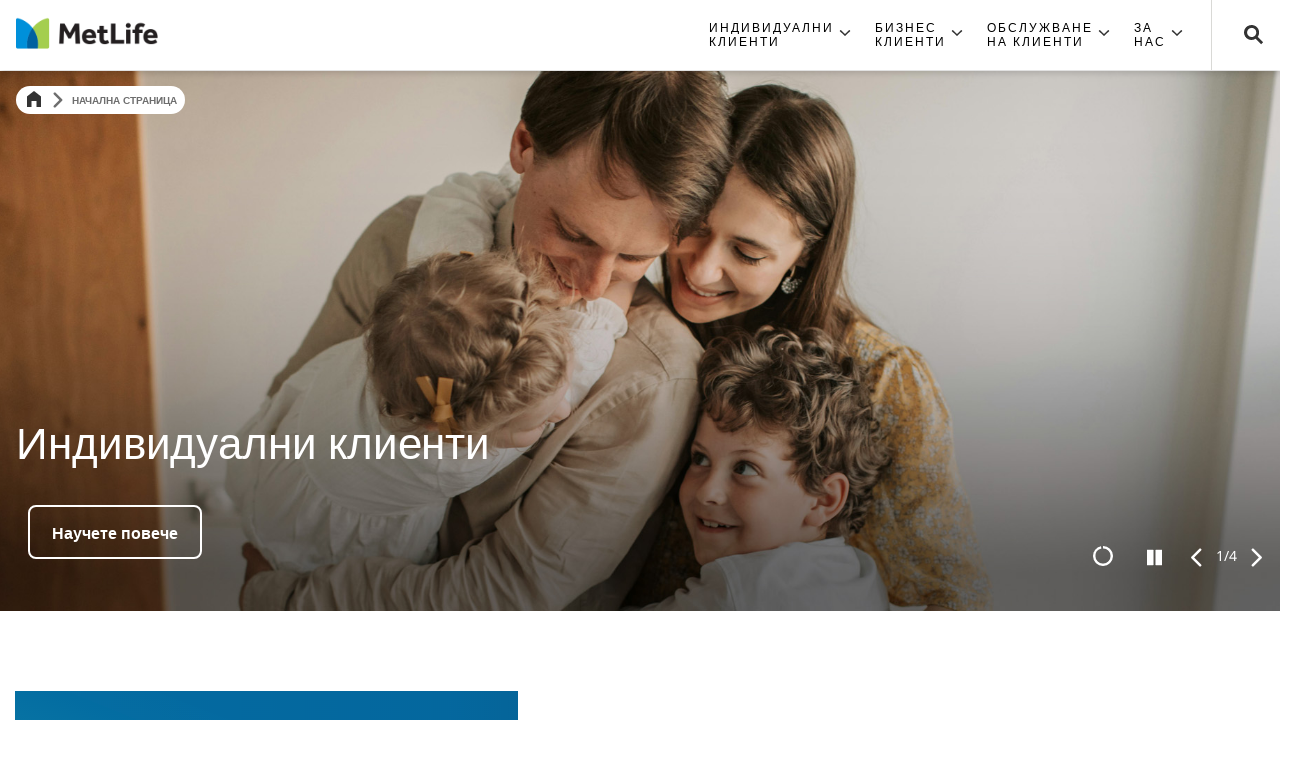

--- FILE ---
content_type: text/html;charset=utf-8
request_url: https://www.metlife.bg/
body_size: 17114
content:




<!DOCTYPE HTML>
<html>
    

<head>
    



<meta charset="UTF-8"/>
<meta http-equiv="X-UA-Compatible" content="IE=edge"/>
<meta name="viewport" content="width=device-width, initial-scale=1.0,user-scalable=no"/>

    <title>Начална страница | MetLife</title>
    <meta name="title" content="Начална страница | MetLife"/>
















    
        
            <meta name="robots" content="index, follow"/>
        
    
    





    

    
        <link rel="canonical" href="https://www.metlife.bg/"/>
    









<meta name="format-detection" content="telephone=no"/>
<meta name="format-detection" content="date=no"/>
<meta name="format-detection" content="address=no"/>
<meta name="format-detection" content="email=no"/>






    <link rel="shortcut icon" href="/content/dam/globalMarketingPlatformAssets/images/social/favicon.ico" type="image/x-icon"/>

    









    
    <link rel="preload" href="/content/dam/globalMarketingPlatformAssets/fonts/MetLifeCircular/MetLifeCircular-Light.woff2" as="font" type="font/woff2" crossorigin/>
    <link rel="preload" href="/content/dam/globalMarketingPlatformAssets/fonts/MetLifeCircular/MetLifeCircular-LightItalic.woff2" as="font" type="font/woff2" crossorigin/>
    <link rel="preload" href="/content/dam/globalMarketingPlatformAssets/fonts/MetLifeCircular/MetLifeCircular-Normal.woff2" as="font" type="font/woff2" crossorigin/>
    <link rel="preload" href="/content/dam/globalMarketingPlatformAssets/fonts/MetLifeCircular/MetLifeCircular-NormalItalic.woff2" as="font" type="font/woff2" crossorigin/>
    <link rel="preload" href="/content/dam/globalMarketingPlatformAssets/fonts/MetLifeCircular/MetLifeCircular-Medium.woff2" as="font" type="font/woff2" crossorigin/>
    <link rel="preload" href="/content/dam/globalMarketingPlatformAssets/fonts/MetLifeCircular/MetLifeCircular-MediumItalic.woff2" as="font" type="font/woff2" crossorigin/>
    <link rel="preload" href="/content/dam/globalMarketingPlatformAssets/fonts/MetLifeCircular/MetLifeCircular-Bold.woff2" as="font" type="font/woff2" crossorigin/>
    <link rel="preload" href="/content/dam/globalMarketingPlatformAssets/fonts/MetLifeCircular/MetLifeCircular-BoldItalic.woff2" as="font" type="font/woff2" crossorigin/>

    
        
        
        
        
            <link rel="preload" href="/content/dam/globalMarketingPlatformAssets/fonts/NotoSans/o-0ZIpQlx3QUlC5A4PNr4C5OaxRsfNNlKbCePevtt3OmDyw.woff2" as="font" type="font/woff2" crossorigin/>
            <link rel="preload" href="/content/dam/globalMarketingPlatformAssets/fonts/NotoSans/o-0ZIpQlx3QUlC5A4PNr4C5OaxRsfNNlKbCePevtuXOm.woff2" as="font" type="font/woff2" crossorigin/>
            <link rel="preload" href="/content/dam/globalMarketingPlatformAssets/fonts/NotoSans/o-0bIpQlx3QUlC5A4PNB6Ryti20_6n1iPHjc5aDdu2ui.woff2" as="font" type="font/woff2" crossorigin/>
            <link rel="preload" href="/content/dam/globalMarketingPlatformAssets/fonts/NotoSans/o-0bIpQlx3QUlC5A4PNB6Ryti20_6n1iPHjc5a7duw.woff2" as="font" type="font/woff2" crossorigin/>
        
    
    
    
    
    
    <link rel="stylesheet" href="/etc.clientlibs/globalmarketingplatform/clientlibs/clientlib-language/global/v1.min.css" type="text/css">


    
    




    
    
    <link rel="stylesheet" href="/etc.clientlibs/globalmarketingplatform/clientlibs/clientlib-base/v1/global.min.css" type="text/css">






    








    








    
    <script type="text/javascript" src="/etc.clientlibs/globalmarketingplatform/clientlibs/clientlib-jquery.min.js" defer></script>






    
    
    <script type="text/javascript" src="/etc.clientlibs/globalmarketingplatform/clientlibs/clientlib-base/v1/global.min.js" defer></script>






    



    <script src="https://cmp.osano.com/16CIDHRpZJpvT17et/ee5bd289-2f3b-446b-be8c-444c154f7701/osano.js"></script>






<script nonce='4d946d17-6122-4f08-8441-dedd16712210' async type="text/javascript">
    // Session UUID Management - Generate and persist 36-character UUID
    var ML_SESSION_UUID_KEY = 'mlSessionUUID';
    
    function generateUUID() {
        return 'xxxxxxxx-xxxx-4xxx-yxxx-xxxxxxxxxxxx'.replace(/[xy]/g, function(c) {
            var r = Math.random() * 16 | 0;
            var v = c === 'x' ? r : (r & 0x3 | 0x8);
            return v.toString(16);
        });
    }
    
    function getOrCreateSessionUUID() {
        var storedUUID = sessionStorage.getItem(ML_SESSION_UUID_KEY);
        if (!storedUUID || storedUUID.length !== 36) {
            storedUUID = generateUUID();
            sessionStorage.setItem(ML_SESSION_UUID_KEY, storedUUID);
        }
        return storedUUID;
    }
    
    var sessionUUID = getOrCreateSessionUUID();
    
    var campaignID = '';
    var queryParametersCampaign = location.search.substring(1) ? location.search.substring(1) : '';

    function getQueryStringParams(name) {
        var match = RegExp('[?&]' + name + '=([^&#]*)', 'i').exec(window.location.search);
        var queryParam = match && match[1];
        if (queryParam == null) {
            return "";
        } else {
            return queryParam;
        }
    }

    if (queryParametersCampaign != '') {
        campaignID = getQueryStringParams('cid');
        sessionStorage.setItem("digitialDataQueryParametersCampaign", queryParametersCampaign);
        if (campaignID != null && campaignID != "") {
            sessionStorage.setItem("digitialDataCampaignID", campaignID);
        } else {
            if (sessionStorage.getItem("digitialDataCampaignID") != null && sessionStorage.getItem("digitialDataCampaignID") != "") {
                campaignID = sessionStorage.getItem("digitialDataCampaignID");
            }
        }
    } else if (sessionStorage.getItem("digitialDataQueryParametersCampaign") != null && sessionStorage.getItem("digitialDataQueryParametersCampaign") != "") {
        queryParametersCampaign = sessionStorage.getItem("digitialDataQueryParametersCampaign");
        campaignID = sessionStorage.getItem("digitialDataCampaignID");
    }
</script>


<script nonce='4d946d17-6122-4f08-8441-dedd16712210' async type="text/javascript">
    var pagePathVariable = "/content/metlife/bg/homepage";
    var sixthSenseCompanyData = localStorage.getItem('_6senseCompanyDetails');
    if (sixthSenseCompanyData != null && sixthSenseCompanyData != "") {
        window.digitalData =
            {
                version: '1.0',
                eventTrack: function (cevt, eventDetail) {
                    var msg = ' The "cevt" argument (required) is a string defining the Javascript custom event name';
                    if (typeof cevt !== 'string' || cevt.length < 1) {
                        throw msg;
                    }
                    if (typeof digitalData.event !== 'object') {
                        digitalData.event = [];
                    }
                    if (typeof eventDetail !== 'object') {
                        eventDetail = {
                            eventName: cevt
                        };
                    }
                    // Inject Session UUID into all events        
                    digitalData.event.push(eventDetail);
                    var ev = new CustomEvent(cevt, {
                        'detail': eventDetail
                    });
                    document.getElementsByTagName('body')[0].dispatchEvent(ev);
                },
                getEventAttr: function () {
                    var ev, i;
                    ev = digitalData.event;
                    i = ev.length - 1;
                    return ev[i].attributes;
                },
                campaign: {
                    id: campaignID,
                    queryStringParameters: queryParametersCampaign
                },
                page: {
                    pageInfo: {
                        pageName: window.location.hostname + window.location.pathname,
                        pagePath: "/content/metlife/bg/homepage",
                        pageCreated: "Tue Sep 30 13:58:08 UTC 2025",
                        lastModified: "Tue Sep 30 13:56:59 UTC 2025",
                        pageTemplateType: "/conf/globalmarketingplatform/settings/wcm/templates/generic-content",
                        jcrTitle: "Начална страница",
                        jcrPageName: "bg:homepage",
                        UUID: sessionUUID,
                        pageType: "Unspecified",
                        audienceType: "Uncategorized"
                    }

                },
                sixthsensedata: JSON.parse(sixthSenseCompanyData)
            };
        }
     else{
        window.digitalData =
            {
                version: '1.0',
                eventTrack: function (cevt, eventDetail) {
                    var msg = ' The "cevt" argument (required) is a string defining the Javascript custom event name';
                    if (typeof cevt !== 'string' || cevt.length < 1) {
                        throw msg;
                    }
                    if (typeof digitalData.event !== 'object') {
                        digitalData.event = [];
                    }
                    if (typeof eventDetail !== 'object') {
                        eventDetail = {
                            eventName: cevt
                        };
                    }
                    // Inject Session UUID into all events
                    digitalData.event.push(eventDetail);
                    var ev = new CustomEvent(cevt, {
                        'detail': eventDetail
                    });
                    document.getElementsByTagName('body')[0].dispatchEvent(ev);
                },
                getEventAttr: function () {
                    var ev, i;
                    ev = digitalData.event;
                    i = ev.length - 1;
                    return ev[i].attributes;
                },
                campaign: {
                    id: campaignID,
                    queryStringParameters: queryParametersCampaign
                },
                page: {
                    pageInfo: {
                        pageName: window.location.hostname + window.location.pathname,
                        pagePath: "/content/metlife/bg/homepage",
                        pageCreated: "Tue Sep 30 13:58:08 UTC 2025",
                        lastModified: "Tue Sep 30 13:56:59 UTC 2025",
                        pageTemplateType: "/conf/globalmarketingplatform/settings/wcm/templates/generic-content",
                        jcrTitle: "Начална страница",
                        jcrPageName: "bg:homepage",
                        UUID: sessionUUID,
                        pageType: "Unspecified",
                        audienceType: "Uncategorized"
                    }

                }
            };
        }

    // Global functions for form submissions and external access
    window.getMLSessionUUID = function() {
        return sessionUUID;
    };
    
    // Ensure UUID is available for any future digital data events
    window.ML_SESSION_UUID = sessionUUID;

</script>












    
        <script src="https://assets.adobedtm.com/6279662c4fd9/43780ca2f4e0/launch-cf71486c221d.min.js" async></script>
    









    








    




    
        



      
      
            <script type="application/ld+json">
                  [{"@context":"https://schema.org","@type":"BreadcrumbList","itemListElement":[]},{"@context":"https://schema.org","@type":"WebPage","url":"https://www.metlife.bg/content/metlife/bg/homepage","name":"Начална страница","description":null,"dateModified":"2025-09-30T13:56:00.00Z","datePublished":"2025-09-30T13:58:00.00Z","primaryImageOfPage":{"@type":"ImageObject","url":"https://www.metlife.bg/content/dam/metlifecom/bg/img/MetLifecare.jpg"}}]
            </script>
      



    
    
</head>
    





    <body>

    
    

<div class="root responsivegrid">


<div class="aem-Grid aem-Grid--12 aem-Grid--default--12 ">
    
    <div class="experience-fragment experiencefragment aem-GridColumn aem-GridColumn--default--12">
<div id="experience-fragment-2c3e3bf93f" class="cmp-experiencefragment cmp-experiencefragment--global_header">

    
<link rel="stylesheet" href="/libs/cq/experience-fragments/components/xfpage/content.min.css" type="text/css">



<div class="xf-content-height">
    


<div class="aem-Grid aem-Grid--12 aem-Grid--default--12 ">
    
    <div class="header parbase aem-GridColumn aem-GridColumn--default--12">



    






    
    
    <script type="text/javascript" src="/etc.clientlibs/globalmarketingplatform/components/content/header/clientlibs-header/global.min.js" defer></script>


    
    
    <link rel="stylesheet" href="/etc.clientlibs/globalmarketingplatform/components/content/header/clientlibs-header/global.min.css" type="text/css">





    
        
    
    <script type="text/javascript" src="/etc.clientlibs/globalmarketingplatform/components/content/header/clientlibs-search/global.min.js" defer></script>


        
    
    <link rel="stylesheet" href="/etc.clientlibs/globalmarketingplatform/components/content/header/clientlibs-search/global.min.css" type="text/css">


    
    
        
            
    
    <script type="text/javascript" src="/etc.clientlibs/globalmarketingplatform/clientlibs/clientlib-slick/v1.min.js" defer></script>


            
    
    <link rel="stylesheet" href="/etc.clientlibs/globalmarketingplatform/clientlibs/clientlib-slick/v1.min.css" type="text/css">


        
        
            
    
    <script type="text/javascript" src="/etc.clientlibs/globalmarketingplatform/components/content/header/clientlibs-search-entity/global.min.js" defer></script>


            
    
    <link rel="stylesheet" href="/etc.clientlibs/globalmarketingplatform/components/content/header/clientlibs-search-entity/global.min.css" type="text/css">


        
    

    
        
    
    <script type="text/javascript" src="/etc.clientlibs/globalmarketingplatform/clientlibs/clientlib-dropdown/v1.min.js" defer></script>


        
    
    <link rel="stylesheet" href="/etc.clientlibs/globalmarketingplatform/clientlibs/clientlib-dropdown/v1.min.css" type="text/css">


    








    
        
    
    <script type="text/javascript" src="/etc.clientlibs/globalmarketingplatform/components/content/header/clientlibs-navigation/global.min.js" defer></script>


        
    
    <link rel="stylesheet" href="/etc.clientlibs/globalmarketingplatform/components/content/header/clientlibs-navigation/global.min.css" type="text/css">


    











<header class="header global__header   ">
    <div class="container">
        
        <div class="row">
            <div class="col-12 header__container">
                
                    <div class="header__mobile-navigation">
                        <a href="#" tabindex="0" data-nav-open class="header__navigation-hamburger" role="button" aria-label="Navigation" aria-hidden="false">
                            <svg class="icon icon-menu icon-menu-modern" inert>
                                <use xlink:href="/content/dam/globalMarketingPlatformAssets/images/utility/icons-metlife.svg#icon-menu-modern"></use>
                            </svg>
                        </a>
                        <a href="#" tabindex="0" data-nav-close class="header__navigation-close d-none" role="button" aria-label="Close" aria-hidden="true">
                            <svg class="icon icon-close icon-close-modern" inert>
                                <use xlink:href="/content/dam/globalMarketingPlatformAssets/images/utility/icons-metlife.svg#icon-close-modern"></use>
                            </svg>
                        </a>
                    </div>
                

                
                    


<div class="header__logo-container">
    
        
        
        <a href="/" target="_self">
            <img src="/content/dam/metga/logo/MetLife.png" alt="Logo MetLife" class="header__logo"/>
        </a>
    

    

</div>
                
                <div class="logo-divider"></div>

                
                    
                        


    

    

    

    

<div class="d-none d-sm-none d-md-flex d-lg-flex header__navigation-container  ">
    
        
            
            
                <div role="button" aria-expanded='false' tabindex="0" class="header__navigation-container-menu-item" data-nav-section="section1" aria-controls="section1">
                    <div class="header__navigation-container-menu-item-title eyebrow-tag-uppercase">
                        <span>
                            Индивидуални клиенти
                            <svg class="icon icon-chevron-down" aria-hidden="true" tabindex="-1" focusable="false">
                                <use xlink:href="/content/dam/globalMarketingPlatformAssets/images/utility/icons-metlife.svg#icon-chevron-down" aria-hidden="true" tabindex="-1" focusable="false"></use>
                            </svg>
                        </span>
                    </div>
                </div>
            
        
    
        
            
            
                <div role="button" aria-expanded='false' tabindex="0" class="header__navigation-container-menu-item" data-nav-section="section2" aria-controls="section2">
                    <div class="header__navigation-container-menu-item-title eyebrow-tag-uppercase">
                        <span>
                            Бизнес клиенти
                            <svg class="icon icon-chevron-down" aria-hidden="true" tabindex="-1" focusable="false">
                                <use xlink:href="/content/dam/globalMarketingPlatformAssets/images/utility/icons-metlife.svg#icon-chevron-down" aria-hidden="true" tabindex="-1" focusable="false"></use>
                            </svg>
                        </span>
                    </div>
                </div>
            
        
    
        
            
            
                <div role="button" aria-expanded='false' tabindex="0" class="header__navigation-container-menu-item" data-nav-section="section3" aria-controls="section3">
                    <div class="header__navigation-container-menu-item-title eyebrow-tag-uppercase">
                        <span>
                            Обслужване на клиенти
                            <svg class="icon icon-chevron-down" aria-hidden="true" tabindex="-1" focusable="false">
                                <use xlink:href="/content/dam/globalMarketingPlatformAssets/images/utility/icons-metlife.svg#icon-chevron-down" aria-hidden="true" tabindex="-1" focusable="false"></use>
                            </svg>
                        </span>
                    </div>
                </div>
            
        
    
        
            
            
                <div role="button" aria-expanded='false' tabindex="0" class="header__navigation-container-menu-item" data-nav-section="section4" aria-controls="section4">
                    <div class="header__navigation-container-menu-item-title eyebrow-tag-uppercase">
                        <span>
                            За нас
                            <svg class="icon icon-chevron-down" aria-hidden="true" tabindex="-1" focusable="false">
                                <use xlink:href="/content/dam/globalMarketingPlatformAssets/images/utility/icons-metlife.svg#icon-chevron-down" aria-hidden="true" tabindex="-1" focusable="false"></use>
                            </svg>
                        </span>
                    </div>
                </div>
            
        
    
</div>
                    
                

                
                    <div class="header__utilities">
                        
                        
                        
                            
                                

<div class="header__search-container" title="" data-target="search" aria-label="SearchOverlay" tabindex="0" role="button">
    <div class="header__search-trigger">
        <input type="hidden" class="search-input-id isLucene" value="true"/>
        <svg class="icon icon-search" aria-hidden="true" tabindex="-1" focusable="false">
            <use xlink:href="/content/dam/globalMarketingPlatformAssets/images/utility/icons-metlife.svg#icon-search" aria-hidden="true" tabindex="-1" focusable="false"></use>
        </svg>
        <span class="header__search-label" aria-hidden="true">
            Търсене
        </span>
    </div>
</div>


                            
                        
                    </div>
                

                
            </div>
        </div>
    </div>
</header>



    
        



<nav class="navigation__menu nav-hidden ">
    <div class="container">

        <div class="row navigation__menu_mobile-utility d-md-none d-lg-none">
            
            
            
                <div class="d-sm-none">
                    
                        

<div class="header__search-container" title="" data-target="search" aria-label="SearchOverlay" tabindex="0" role="button">
    <div class="header__search-trigger">
        <input type="hidden" class="search-input-id isLucene" value="true"/>
        <svg class="icon icon-search" aria-hidden="true" tabindex="-1" focusable="false">
            <use xlink:href="/content/dam/globalMarketingPlatformAssets/images/utility/icons-metlife.svg#icon-search" aria-hidden="true" tabindex="-1" focusable="false"></use>
        </svg>
        <span class="header__search-label" aria-hidden="true">
            Търсене
        </span>
    </div>
</div>


                    
                </div>
            
        </div>

        
            
            <div class="row navigation__menu-row d-md-none d-lg-none section1" data-section="section1" id="section1">
                <div class="navigation__menu-item-title eyebrow-tag-uppercase">
                    
                    Индивидуални клиенти
                </div>
                
                    <div class="navigation_wrapper">

    
    
    
    <div id="container-e06acabe31" class="cmp-container">
        
        <div class="navigation-promo-menu parbase">



    


    

    

    

    



<div class="navigation__menu-promo-image col-3 d-none d-sm-none d-md-block d-lg-block">
    <div class="bg" style="background-image: url('/content/dam/metlifecom/pt/img/home/thumb-particulares-756x756.jpg')"></div>
</div>
<div class="navigation__menu-promo-content col-12 col-md-3">
    <div class="navigation__menu-promo-content__container">
        <div class="header-h6 navigation__menu-promo-content-headline " aria-label="Индивидуални клиенти">
            Индивидуални клиенти
        </div>
        <div class="body-b3 navigation__menu-promo-content-copy">
            
        </div>
        
            <a class="navigation__menu-promo-content-cta ui-elements-text-link font-semibold" href="/individuals/" target="_self">
                <span>Научете повече</span>
                <svg class="icon icon-chevron-right" aria-hidden="true" tabindex="-1" focusable="false">
                    <use xlink:href="/content/dam/globalMarketingPlatformAssets/images/utility/icons-metlife.svg#icon-chevron-right-textlink" aria-hidden="true" tabindex="-1" focusable="false"></use>
                </svg>
            </a>
        
    </div>
</div>


<div class="col-12 col-md-6 col-lg-6 navigation__menu-linkList navigation__menu-nestedLinkList navigation-menuLinksAll">
    
        
            <div class="navigation__menu-nestedLinkList-section">
                <div class="navigation__menu-nested-nav-link-section-mobile-title d-md-none d-lg-none" role="button" aria-expanded="false" tabindex="0" aria-label="Спестяване и Инвестиции" data-section-title="Спестяване и Инвестиции">
                    Спестяване и Инвестиции
                    <svg class="icon icon-chevron-down" aria-hidden="true" tabindex="-1" focusable="false">
                        <use xlink:href="/content/dam/globalMarketingPlatformAssets/images/utility/icons-metlife.svg#icon-chevron-down" aria-hidden="true" tabindex="-1" focusable="false"></use>
                    </svg>
                </div>
                
                    
                        <a class="navigation__menu-list-nestedLinks-section-title d-none d-sm-none d-md-block d-lg-block no-child-links" href="/individuals/savings/" target="_self">Спестяване и Инвестиции</a>
                    
                    
                
                
                    
                    
                        <div class="navigation__menu-nested-nav-link-section-column-links d-md-block d-lg-block" data-section-title="Спестяване и Инвестиции">
                            <ul>
                               
                                    
                                        <li class="navigation__menu-list-nestedLinks-section-link">
                                            <a href="/individuals/savings/advantage/" target="_self">МетЛайф Предимство</a>
                                        </li>
                                    
                                
                                    
                                        <li class="navigation__menu-list-nestedLinks-section-link">
                                            <a href="/individuals/savings/junior/" target="_self">МетЛайф Детство</a>
                                        </li>
                                    
                                
                                    
                                        <li class="navigation__menu-list-nestedLinks-section-link">
                                            <a href="/individuals/savings/advantage-2/" target="_self">МетЛайф Предимство с еднократно плащане</a>
                                        </li>
                                    
                                
                            </ul>
                        </div>
                    
                
            </div>
        
        
    
        
            <div class="navigation__menu-nestedLinkList-section">
                <div class="navigation__menu-nested-nav-link-section-mobile-title d-md-none d-lg-none" role="button" aria-expanded="false" tabindex="0" aria-label="Здравно застраховане" data-section-title="Здравно застраховане">
                    Здравно застраховане
                    <svg class="icon icon-chevron-down" aria-hidden="true" tabindex="-1" focusable="false">
                        <use xlink:href="/content/dam/globalMarketingPlatformAssets/images/utility/icons-metlife.svg#icon-chevron-down" aria-hidden="true" tabindex="-1" focusable="false"></use>
                    </svg>
                </div>
                
                    
                        <a class="navigation__menu-list-nestedLinks-section-title d-none d-sm-none d-md-block d-lg-block no-child-links" href="/individuals/health-insurance/" target="_self">Здравно застраховане</a>
                    
                    
                
                
                    
                    
                        <div class="navigation__menu-nested-nav-link-section-column-links d-md-block d-lg-block" data-section-title="Здравно застраховане">
                            <ul>
                               
                                    
                                        <li class="navigation__menu-list-nestedLinks-section-link">
                                            <a href="/individuals/health-insurance/care/" target="_self">МетЛайф Грижа</a>
                                        </li>
                                    
                                
                                    
                                        <li class="navigation__menu-list-nestedLinks-section-link">
                                            <a href="/individuals/health-insurance/health-first/" target="_self">Здраве с предимство</a>
                                        </li>
                                    
                                
                                    
                                        <li class="navigation__menu-list-nestedLinks-section-link">
                                            <a href="/individuals/health-insurance/medicassist/" target="_self">Медикасист</a>
                                        </li>
                                    
                                
                                    
                                        <li class="navigation__menu-list-nestedLinks-section-link">
                                            <a href="/individuals/health-insurance/medica/" target="_self">МетЛайф Медика</a>
                                        </li>
                                    
                                
                                    
                                        <li class="navigation__menu-list-nestedLinks-section-link">
                                            <a href="#" target="_self">  </a>
                                        </li>
                                    
                                
                            </ul>
                        </div>
                    
                
            </div>
        
        
    
        
            <div class="navigation__menu-nestedLinkList-section">
                <div class="navigation__menu-nested-nav-link-section-mobile-title d-md-none d-lg-none" role="button" aria-expanded="false" tabindex="0" aria-label="Застраховки Злополука" data-section-title="Застраховки Злополука">
                    Застраховки Злополука
                    <svg class="icon icon-chevron-down" aria-hidden="true" tabindex="-1" focusable="false">
                        <use xlink:href="/content/dam/globalMarketingPlatformAssets/images/utility/icons-metlife.svg#icon-chevron-down" aria-hidden="true" tabindex="-1" focusable="false"></use>
                    </svg>
                </div>
                
                    
                        <a class="navigation__menu-list-nestedLinks-section-title d-none d-sm-none d-md-block d-lg-block no-child-links" href="/individuals/accident-insurance/" target="_self">Застраховки Злополука</a>
                    
                    
                
                
                    
                    
                        <div class="navigation__menu-nested-nav-link-section-column-links d-md-block d-lg-block" data-section-title="Застраховки Злополука">
                            <ul>
                               
                                    
                                        <li class="navigation__menu-list-nestedLinks-section-link">
                                            <a href="/individuals/accident-insurance/security-plus/" target="_self">Сигурност плюс</a>
                                        </li>
                                    
                                
                                    
                                        <li class="navigation__menu-list-nestedLinks-section-link">
                                            <a href="/individuals/accident-insurance/traffic-plus/" target="_self">Трафик плюс</a>
                                        </li>
                                    
                                
                                    
                                        <li class="navigation__menu-list-nestedLinks-section-link">
                                            <a href="#" target="_self"> </a>
                                        </li>
                                    
                                
                            </ul>
                        </div>
                    
                
            </div>
        
        
    
        
            <div class="navigation__menu-nestedLinkList-section">
                <div class="navigation__menu-nested-nav-link-section-mobile-title d-md-none d-lg-none" role="button" aria-expanded="false" tabindex="0" aria-label="Застраховки Живот" data-section-title="Застраховки Живот">
                    Застраховки Живот
                    <svg class="icon icon-chevron-down" aria-hidden="true" tabindex="-1" focusable="false">
                        <use xlink:href="/content/dam/globalMarketingPlatformAssets/images/utility/icons-metlife.svg#icon-chevron-down" aria-hidden="true" tabindex="-1" focusable="false"></use>
                    </svg>
                </div>
                
                    
                        <a class="navigation__menu-list-nestedLinks-section-title d-none d-sm-none d-md-block d-lg-block no-child-links" href="/individuals/life-insurance/" target="_self">Застраховки Живот</a>
                    
                    
                
                
                    
                    
                        <div class="navigation__menu-nested-nav-link-section-column-links d-md-block d-lg-block" data-section-title="Застраховки Живот">
                            <ul>
                               
                                    
                                        <li class="navigation__menu-list-nestedLinks-section-link">
                                            <a href="/individuals/life-insurance/term-life-insurance/" target="_self">Срочна застраховка &#34;Живот&#34;</a>
                                        </li>
                                    
                                
                                    
                                        <li class="navigation__menu-list-nestedLinks-section-link">
                                            <a href="/individuals/life-insurance/CreditGuard" target="_self">Кредит Гард</a>
                                        </li>
                                    
                                
                            </ul>
                        </div>
                    
                
            </div>
        
        
    
    <div class="navigation__menu-list-divider"></div>
</div>

</div>

        
    </div>

</div>
                
            </div>
            
                
                    <div class="navigation__row-separator d-md-none d-lg-none"></div>
                
            
        
            
            <div class="row navigation__menu-row d-md-none d-lg-none section2" data-section="section2" id="section2">
                <div class="navigation__menu-item-title eyebrow-tag-uppercase">
                    
                    Бизнес клиенти
                </div>
                
                    <div class="navigation_wrapper">

    
    
    
    <div id="container-6a96984064" class="cmp-container">
        
        <div class="navigation-promo-menu parbase">



    


    

    



<div class="navigation__menu-promo-image col-3 d-none d-sm-none d-md-block d-lg-block">
    <div class="bg" style="background-image: url('/content/dam/metlifecom/pt/img/home/thumb-empresas-756x756.jpg')"></div>
</div>
<div class="navigation__menu-promo-content col-12 col-md-3">
    <div class="navigation__menu-promo-content__container">
        <div class="header-h6 navigation__menu-promo-content-headline " aria-label="Бизнес клиенти">
            Бизнес клиенти
        </div>
        <div class="body-b3 navigation__menu-promo-content-copy">
            
        </div>
        
            <a class="navigation__menu-promo-content-cta ui-elements-text-link font-semibold" href="/business/" target="_self">
                <span>Научете повече</span>
                <svg class="icon icon-chevron-right" aria-hidden="true" tabindex="-1" focusable="false">
                    <use xlink:href="/content/dam/globalMarketingPlatformAssets/images/utility/icons-metlife.svg#icon-chevron-right-textlink" aria-hidden="true" tabindex="-1" focusable="false"></use>
                </svg>
            </a>
        
    </div>
</div>


<div class="col-12 col-md-6 col-lg-6 navigation__menu-linkList navigation__menu-nestedLinkList navigation-menuLinksAll">
    
        
            <div class="navigation__menu-nestedLinkList-section">
                <div class="navigation__menu-nested-nav-link-section-mobile-title d-md-none d-lg-none" role="button" aria-expanded="false" tabindex="0" aria-label="Придобивки за служители" data-section-title="Придобивки за служители">
                    Придобивки за служители
                    <svg class="icon icon-chevron-down" aria-hidden="true" tabindex="-1" focusable="false">
                        <use xlink:href="/content/dam/globalMarketingPlatformAssets/images/utility/icons-metlife.svg#icon-chevron-down" aria-hidden="true" tabindex="-1" focusable="false"></use>
                    </svg>
                </div>
                
                    
                        <a class="navigation__menu-list-nestedLinks-section-title d-none d-sm-none d-md-block d-lg-block no-child-links" href="/business/employee-benefits/" target="_self">Придобивки за служители</a>
                    
                    
                
                
                    
                    
                        <div class="navigation__menu-nested-nav-link-section-column-links d-md-block d-lg-block" data-section-title="Придобивки за служители">
                            <ul>
                               
                                    
                                        <li class="navigation__menu-list-nestedLinks-section-link">
                                            <a href="/business/employee-benefits/group-life/" target="_self">Групова Застраховка Живот</a>
                                        </li>
                                    
                                
                                    
                                        <li class="navigation__menu-list-nestedLinks-section-link">
                                            <a href="/business/employee-benefits/group-accident/" target="_self">Групова Застраховка Злополука</a>
                                        </li>
                                    
                                
                            </ul>
                        </div>
                    
                
            </div>
        
        
    
        
            <div class="navigation__menu-nestedLinkList-section">
                <div class="navigation__menu-nested-nav-link-section-mobile-title d-md-none d-lg-none" role="button" aria-expanded="false" tabindex="0" aria-label="Трудова Злополука" data-section-title="Трудова Злополука">
                    Трудова Злополука
                    <svg class="icon icon-chevron-down" aria-hidden="true" tabindex="-1" focusable="false">
                        <use xlink:href="/content/dam/globalMarketingPlatformAssets/images/utility/icons-metlife.svg#icon-chevron-down" aria-hidden="true" tabindex="-1" focusable="false"></use>
                    </svg>
                </div>
                
                    
                        <a class="navigation__menu-list-nestedLinks-section-title d-none d-sm-none d-md-block d-lg-block no-child-links" href="/business/accident-co/" target="_self">Трудова Злополука</a>
                    
                    
                
                
            </div>
        
        
    
    <div class="navigation__menu-list-divider"></div>
</div>

</div>

        
    </div>

</div>
                
            </div>
            
                
                    <div class="navigation__row-separator d-md-none d-lg-none"></div>
                
            
        
            
            <div class="row navigation__menu-row d-md-none d-lg-none section3" data-section="section3" id="section3">
                <div class="navigation__menu-item-title eyebrow-tag-uppercase">
                    
                    Обслужване на клиенти
                </div>
                
                    <div class="navigation_wrapper">

    
    
    
    <div id="container-0f83d5ebc4" class="cmp-container">
        
        <div class="navigation-promo-menu parbase">



    


    

    

    

    

    

    

    



<div class="navigation__menu-promo-image col-3 d-none d-sm-none d-md-block d-lg-block">
    <div class="bg" style="background-image: url('/content/dam/metlifecom/pt/img/home/thumb-agentes-756x756.jpg')"></div>
</div>
<div class="navigation__menu-promo-content col-12 col-md-3">
    <div class="navigation__menu-promo-content__container">
        <div class="header-h6 navigation__menu-promo-content-headline " aria-label="Обслужване на клиенти">
            Обслужване на клиенти
        </div>
        <div class="body-b3 navigation__menu-promo-content-copy">
            
        </div>
        
            <a class="navigation__menu-promo-content-cta ui-elements-text-link font-semibold" href="/support/" target="_self">
                <span>Научете повече</span>
                <svg class="icon icon-chevron-right" aria-hidden="true" tabindex="-1" focusable="false">
                    <use xlink:href="/content/dam/globalMarketingPlatformAssets/images/utility/icons-metlife.svg#icon-chevron-right-textlink" aria-hidden="true" tabindex="-1" focusable="false"></use>
                </svg>
            </a>
        
    </div>
</div>


<div class="col-12 col-md-6 col-lg-6 navigation__menu-linkList navigation__menu-nestedLinkList navigation-menuLinksAll">
    
        
            <div class="navigation__menu-nestedLinkList-section">
                <div class="navigation__menu-nested-nav-link-section-mobile-title d-md-none d-lg-none" role="button" aria-expanded="false" tabindex="0" aria-label="Контакти" data-section-title="Контакти">
                    Контакти
                    <svg class="icon icon-chevron-down" aria-hidden="true" tabindex="-1" focusable="false">
                        <use xlink:href="/content/dam/globalMarketingPlatformAssets/images/utility/icons-metlife.svg#icon-chevron-down" aria-hidden="true" tabindex="-1" focusable="false"></use>
                    </svg>
                </div>
                
                    
                        <a class="navigation__menu-list-nestedLinks-section-title d-none d-sm-none d-md-block d-lg-block no-child-links" href="/support/contacts/" target="_self">Контакти</a>
                    
                    
                
                
            </div>
        
        
    
        
            <div class="navigation__menu-nestedLinkList-section">
                <div class="navigation__menu-nested-nav-link-section-mobile-title d-md-none d-lg-none" role="button" aria-expanded="false" tabindex="0" aria-label="Плащане на премия" data-section-title="Плащане на премия">
                    Плащане на премия
                    <svg class="icon icon-chevron-down" aria-hidden="true" tabindex="-1" focusable="false">
                        <use xlink:href="/content/dam/globalMarketingPlatformAssets/images/utility/icons-metlife.svg#icon-chevron-down" aria-hidden="true" tabindex="-1" focusable="false"></use>
                    </svg>
                </div>
                
                    
                        <a class="navigation__menu-list-nestedLinks-section-title d-none d-sm-none d-md-block d-lg-block no-child-links" href="/support/payments/" target="_self">Плащане на премия</a>
                    
                    
                
                
                    
                    
                        <div class="navigation__menu-nested-nav-link-section-column-links d-md-block d-lg-block" data-section-title="Плащане на премия">
                            <ul>
                               
                                    
                                
                            </ul>
                        </div>
                    
                
            </div>
        
        
    
        
            <div class="navigation__menu-nestedLinkList-section">
                <div class="navigation__menu-nested-nav-link-section-mobile-title d-md-none d-lg-none" role="button" aria-expanded="false" tabindex="0" aria-label="Често Задавани Въпроси" data-section-title="Често Задавани Въпроси">
                    Често Задавани Въпроси
                    <svg class="icon icon-chevron-down" aria-hidden="true" tabindex="-1" focusable="false">
                        <use xlink:href="/content/dam/globalMarketingPlatformAssets/images/utility/icons-metlife.svg#icon-chevron-down" aria-hidden="true" tabindex="-1" focusable="false"></use>
                    </svg>
                </div>
                
                    
                        <a class="navigation__menu-list-nestedLinks-section-title d-none d-sm-none d-md-block d-lg-block no-child-links" href="/support/faqs/" target="_self">Често Задавани Въпроси</a>
                    
                    
                
                
            </div>
        
        
    
        
            <div class="navigation__menu-nestedLinkList-section">
                <div class="navigation__menu-nested-nav-link-section-mobile-title d-md-none d-lg-none" role="button" aria-expanded="false" tabindex="0" aria-label="Бланки и формуляри" data-section-title="Бланки и формуляри">
                    Бланки и формуляри
                    <svg class="icon icon-chevron-down" aria-hidden="true" tabindex="-1" focusable="false">
                        <use xlink:href="/content/dam/globalMarketingPlatformAssets/images/utility/icons-metlife.svg#icon-chevron-down" aria-hidden="true" tabindex="-1" focusable="false"></use>
                    </svg>
                </div>
                
                    
                        <a class="navigation__menu-list-nestedLinks-section-title d-none d-sm-none d-md-block d-lg-block no-child-links" href="/support/library/forms/" target="_self">Бланки и формуляри</a>
                    
                    
                
                
                    
                    
                        <div class="navigation__menu-nested-nav-link-section-column-links d-md-block d-lg-block" data-section-title="Бланки и формуляри">
                            <ul>
                               
                                    
                                        <li class="navigation__menu-list-nestedLinks-section-link">
                                            <a href="/support/library/insurance-docs/" target="_self">Застрахователни Документи</a>
                                        </li>
                                    
                                
                            </ul>
                        </div>
                    
                
            </div>
        
        
    
        
            <div class="navigation__menu-nestedLinkList-section">
                <div class="navigation__menu-nested-nav-link-section-mobile-title d-md-none d-lg-none" role="button" aria-expanded="false" tabindex="0" aria-label="Застрахователни претенции" data-section-title="Застрахователни претенции">
                    Застрахователни претенции
                    <svg class="icon icon-chevron-down" aria-hidden="true" tabindex="-1" focusable="false">
                        <use xlink:href="/content/dam/globalMarketingPlatformAssets/images/utility/icons-metlife.svg#icon-chevron-down" aria-hidden="true" tabindex="-1" focusable="false"></use>
                    </svg>
                </div>
                
                    
                        <a class="navigation__menu-list-nestedLinks-section-title d-none d-sm-none d-md-block d-lg-block no-child-links" href="/support/claims/" target="_self">Застрахователни претенции</a>
                    
                    
                
                
            </div>
        
        
    
        
            <div class="navigation__menu-nestedLinkList-section">
                <div class="navigation__menu-nested-nav-link-section-mobile-title d-md-none d-lg-none" role="button" aria-expanded="false" tabindex="0" aria-label="‎ " data-section-title="‎ ">
                    ‎ 
                    <svg class="icon icon-chevron-down" aria-hidden="true" tabindex="-1" focusable="false">
                        <use xlink:href="/content/dam/globalMarketingPlatformAssets/images/utility/icons-metlife.svg#icon-chevron-down" aria-hidden="true" tabindex="-1" focusable="false"></use>
                    </svg>
                </div>
                
                    
                        <a class="navigation__menu-list-nestedLinks-section-title d-none d-sm-none d-md-block d-lg-block no-child-links" href="#" target="_self">‎ </a>
                    
                    
                
                
            </div>
        
        
    
        
            <div class="navigation__menu-nestedLinkList-section">
                <div class="navigation__menu-nested-nav-link-section-mobile-title d-md-none d-lg-none" role="button" aria-expanded="false" tabindex="0" aria-label="Речник" data-section-title="Речник">
                    Речник
                    <svg class="icon icon-chevron-down" aria-hidden="true" tabindex="-1" focusable="false">
                        <use xlink:href="/content/dam/globalMarketingPlatformAssets/images/utility/icons-metlife.svg#icon-chevron-down" aria-hidden="true" tabindex="-1" focusable="false"></use>
                    </svg>
                </div>
                
                    
                        <a class="navigation__menu-list-nestedLinks-section-title d-none d-sm-none d-md-block d-lg-block no-child-links" href="/support/glossary/" target="_self">Речник</a>
                    
                    
                
                
            </div>
        
        
    
    <div class="navigation__menu-list-divider"></div>
</div>

</div>

        
    </div>

</div>
                
            </div>
            
                
                    <div class="navigation__row-separator d-md-none d-lg-none"></div>
                
            
        
            
            <div class="row navigation__menu-row d-md-none d-lg-none section4" data-section="section4" id="section4">
                <div class="navigation__menu-item-title eyebrow-tag-uppercase">
                    
                    За нас
                </div>
                
                    <div class="navigation_wrapper">

    
    
    
    <div id="container-904590d626" class="cmp-container">
        
        <div class="navigation-promo-menu parbase">



    


    

    

    

    



<div class="navigation__menu-promo-image col-3 d-none d-sm-none d-md-block d-lg-block">
    <div class="bg" style="background-image: url('/content/dam/metlifecom/pt/img/home/thumb-suporte-756x756.jpg')"></div>
</div>
<div class="navigation__menu-promo-content col-12 col-md-3">
    <div class="navigation__menu-promo-content__container">
        <div class="header-h6 navigation__menu-promo-content-headline " aria-label="За нас">
            За нас
        </div>
        <div class="body-b3 navigation__menu-promo-content-copy">
            
        </div>
        
            <a class="navigation__menu-promo-content-cta ui-elements-text-link font-semibold" href="/about-metlife/about-us-bg/about-metlife/" target="_self">
                <span>Научете повече</span>
                <svg class="icon icon-chevron-right" aria-hidden="true" tabindex="-1" focusable="false">
                    <use xlink:href="/content/dam/globalMarketingPlatformAssets/images/utility/icons-metlife.svg#icon-chevron-right-textlink" aria-hidden="true" tabindex="-1" focusable="false"></use>
                </svg>
            </a>
        
    </div>
</div>


<div class="col-12 col-md-6 col-lg-6 navigation__menu-linkList navigation__menu-nestedLinkList navigation-menuLinksAll">
    
        
            <div class="navigation__menu-nestedLinkList-section">
                <div class="navigation__menu-nested-nav-link-section-mobile-title d-md-none d-lg-none" role="button" aria-expanded="false" tabindex="0" aria-label="За МетЛайф" data-section-title="За МетЛайф">
                    За МетЛайф
                    <svg class="icon icon-chevron-down" aria-hidden="true" tabindex="-1" focusable="false">
                        <use xlink:href="/content/dam/globalMarketingPlatformAssets/images/utility/icons-metlife.svg#icon-chevron-down" aria-hidden="true" tabindex="-1" focusable="false"></use>
                    </svg>
                </div>
                
                    
                        <a class="navigation__menu-list-nestedLinks-section-title d-none d-sm-none d-md-block d-lg-block no-child-links" href="/about-metlife/about-us-bg/about-metlife/" target="_self">За МетЛайф</a>
                    
                    
                
                
                    
                    
                        <div class="navigation__menu-nested-nav-link-section-column-links d-md-block d-lg-block" data-section-title="За МетЛайф">
                            <ul>
                               
                                    
                                        <li class="navigation__menu-list-nestedLinks-section-link">
                                            <a href="/about-metlife/about-us-bg/about-metlife/financial-info/" target="_self">Финансова Информация</a>
                                        </li>
                                    
                                
                            </ul>
                        </div>
                    
                
            </div>
        
        
    
        
            <div class="navigation__menu-nestedLinkList-section">
                <div class="navigation__menu-nested-nav-link-section-mobile-title d-md-none d-lg-none" role="button" aria-expanded="false" tabindex="0" aria-label="Кариери" data-section-title="Кариери">
                    Кариери
                    <svg class="icon icon-chevron-down" aria-hidden="true" tabindex="-1" focusable="false">
                        <use xlink:href="/content/dam/globalMarketingPlatformAssets/images/utility/icons-metlife.svg#icon-chevron-down" aria-hidden="true" tabindex="-1" focusable="false"></use>
                    </svg>
                </div>
                
                    
                        <a class="navigation__menu-list-nestedLinks-section-title d-none d-sm-none d-md-block d-lg-block no-child-links" href="/about-metlife/about-us-bg/careers/" target="_self">Кариери</a>
                    
                    
                
                
            </div>
        
        
    
        
            <div class="navigation__menu-nestedLinkList-section">
                <div class="navigation__menu-nested-nav-link-section-mobile-title d-md-none d-lg-none" role="button" aria-expanded="false" tabindex="0" aria-label="Новини" data-section-title="Новини">
                    Новини
                    <svg class="icon icon-chevron-down" aria-hidden="true" tabindex="-1" focusable="false">
                        <use xlink:href="/content/dam/globalMarketingPlatformAssets/images/utility/icons-metlife.svg#icon-chevron-down" aria-hidden="true" tabindex="-1" focusable="false"></use>
                    </svg>
                </div>
                
                    
                        <a class="navigation__menu-list-nestedLinks-section-title d-none d-sm-none d-md-block d-lg-block no-child-links" href="/about-metlife/newsroom/" target="_self">Новини</a>
                    
                    
                
                
            </div>
        
        
    
        
            <div class="navigation__menu-nestedLinkList-section">
                <div class="navigation__menu-nested-nav-link-section-mobile-title d-md-none d-lg-none" role="button" aria-expanded="false" tabindex="0" aria-label="Контакти" data-section-title="Контакти">
                    Контакти
                    <svg class="icon icon-chevron-down" aria-hidden="true" tabindex="-1" focusable="false">
                        <use xlink:href="/content/dam/globalMarketingPlatformAssets/images/utility/icons-metlife.svg#icon-chevron-down" aria-hidden="true" tabindex="-1" focusable="false"></use>
                    </svg>
                </div>
                
                    
                        <a class="navigation__menu-list-nestedLinks-section-title d-none d-sm-none d-md-block d-lg-block no-child-links" href="/support/contacts/" target="_self">Контакти</a>
                    
                    
                
                
            </div>
        
        
    
    <div class="navigation__menu-list-divider"></div>
</div>

</div>

        
    </div>

</div>
                
            </div>
            
                
            
        
    </div>
</nav>
    











    
        



<section class="header__search-overlay-section d-none" aria-hidden="true" role="dialog" aria-label="SearchOverlay" tabindex="-1">
    <div class="header__search-overlay">
        <div class="container">
            <div class="row">
                <div class="col-12">
                    <div class="container search-overlay__close">
                        <a href="#" tabindex="-1" aria-hidden="true" role="button" aria-label="Close">
                            <svg class="icon icon-close" aria-hidden="true" tabindex="-1" focusable="false">
                                <use xlink:href="/content/dam/globalMarketingPlatformAssets/images/utility/icons-metlife.svg#icon-close" aria-hidden="true" tabindex="-1" focusable="false"></use>
                            </svg>
                        </a>
                    </div>
                </div>
                <div class="col-12">
                    <div class="container">
                        <div class="search-type">
                            
                        </div>
                        <div class="search-trigger" title="SEARCH" data-target="search">
                            <input class="isLucene" type="hidden" value="true"/>
                            <div class="searchHeader-label font-cta-2 font-content-link-1-sm font-content-link-1-md">
                                Въведете търсенето си тук
                            </div>
                            <form id="metSearchForm" role="search" class="search-trigger__container" name="metSearchForm" action="/searchResultsPage.html" data-path-to-search-results="/content/metlife/bg/homepage/searchResultsPage.html">
                                
                                
                                    
                                
                                
                                <input id="searchInPage" class="search-trigger__search-box search_openTwo" type="text" autocomplete="off" aria-describedby="autocomp" onkeyup="setThemePageIDS();ss_handleKey(event);drawTextBox('',event);" onfocus="setThemePageIDS();blankSuggest();drawTextBox('',event);" placeholder="Търсене" name="query" data-placeholder="" data-search-url="/bin/MLApp/globalMarketingPlatform/core/suggest" data-search-ajax-url="/bin/MLApp/globalMarketingPlatform/core/search" data-entity-type=" " data-site="gbm_bg_ml_site" aria-label="Търсене" aria-autocomplete="both" aria-haspopup="false" autocapitalize="off" autocorrect="off" spellcheck="false" aria-activedescendant="search"/>
                                <span id="autocomp" aria-atomic="true" class="sr-only sr-class" tabindex="-1" aria-hidden="true">Auto Complete</span>
                                <a id="homepage_header_speach" class="speach_location_image" href="#" title="Speech to Text" role="button" aria-label="Търсене">
                                    <svg class="icon brand-1st icon-search-overlay js-speachIcon" aria-hidden="true" tabindex="-1" focusable="false">
                                        <use xlink:href="/content/dam/globalMarketingPlatformAssets/images/utility/icons-metlife.svg#icon-microphone" aria-hidden="true" tabindex="-1" focusable="false"></use>
                                    </svg>
                                </a>


                                <a id="homepage_header_global-searchLink" class="search_location_image" href="#" role="button" aria-label="Търсене">
                                    <svg class="icon brand-1st icon-search-overlay js-searchIcon" aria-hidden="true" tabindex="-1" focusable="false">
                                        <use xlink:href="/content/dam/globalMarketingPlatformAssets/images/utility/icons-metlife.svg#icon-search" aria-hidden="true" tabindex="-1" focusable="false"></use>
                                    </svg>
                                </a>
                                <div class="search-strip"></div>
                                <input id="overlayerback" class="search-trigger__search-box" autocomplete="off" type="text" aria-label="Търсене"/>
                                <div id="suggestionsbox" class="suggestionsbox ">
                                    <table id="search_suggest_table" role="presentation" class="ss-gac-table">
                                        <caption class="sr-only">Търсене</caption>
                                        <tbody id="search_suggest" class="ss-gac-m" style="visibility: hidden;"></tbody>
                                    </table>
                                </div>
                            </form>
                        </div>
                    </div>
                </div>
                
                    <div class="col-12">
                        

                    </div>
                
                <div class="col-12 search-results-column">
                    
                        





<div class="tabbed-content-entity d-none" id="search-tabbed-entity">
    <div class="row">
        <div class="container">
            <input class="left-arrow-aria-label" type="hidden" aria-hidden="true" tabindex="-1"/>
            <input class="right-arrow-aria-label" type="hidden" aria-hidden="true" tabindex="-1"/>
            <div class="tabbed-content-wrapper">
                <div class="tabbed-content-header">
                    <div class="tabbed-items center" role="tablist">
                        <div class="item" aria-selected="false" data-tab="0" tabindex="-1" role="tab">
                            <span>Резултати</span>
                        </div>
                        
                    </div>
                </div>
                <div class="tabbed-content-items">
                    <div class="item" data-tabbed-content="0" role="tabpanel">
                        


<div class="overlay-search-results-container" role="region" aria-label="Резултати от търсенето">
    <div class="overlay-search-results-container__top " role="alert">
        <div class="form-item__display display-text d-none">
            <div class="search-info">
                <div class="search-count">
                    <span>0</span>
                    на
                    <span class="total-count">0</span>
                    <span>Резултати от търсенето</span>
                </div>
                <span class="display-label">Показване</span>
                <div class="dropdown form-icon-wrapper pills-dropdown pills dropdown search-count-dropdown" data-label-text="Sort by Text">
                    <select id="pagecount" class="page-count js-dropdown-sort" data-label-text="Sort by Text">
                         
                            <option value="10">10 Резултати</option>
                        
                            <option value="20">20 Резултати</option>
                        
                            <option value="30">30 Резултати</option>
                        
                    </select>
                    <div class="dropdown__container">
                        <div class="dropdown__wrapper">
                            <div class="dropdown__wrapper--select">
                                <div class="dropdown__wrapper--select-input" tabindex="0" role="combobox" aria-haspopup="listbox" aria-expanded="false" aria-controls="-sort-selector">
                                    <span class="text">10 Резултати</span>
                                    <svg class="icon icon-chevron-down" inert><use xlink:href="/content/dam/globalMarketingPlatformAssets/images/utility/icons-metlife.svg#icon-chevron-down"></use></svg>
                                </div>
                            </div>
                            <div class="dropdown__wrapper--options-container" aria-hidden="true">
                                <ul role="listbox" id="pagecount-sort-selector" class="dropdown__wrapper--options-wrapper">
                                    
                                        <li tabindex="-1" class="option" role="option" aria-selected="true" data-value="10">10 Резултати</li>
                                    
                                        <li tabindex="-1" class="option" role="option" aria-selected="true" data-value="20">20 Резултати</li>
                                    
                                        <li tabindex="-1" class="option" role="option" aria-selected="true" data-value="30">30 Резултати</li>
                                    
                                </ul>
                            </div>
                        </div>
                    </div>
                    <svg class="icon icon-chevron-down d-md-none" inert><use xlink:href="/content/dam/globalMarketingPlatformAssets/images/utility/icons-metlife.svg#icon-chevron-down"></use></svg>
                </div>
                
                    <div class="dropdown form-icon-wrapper pills-dropdown pills dropdown" data-label-text="Sort by Text">
                        <select id="sortby" class="sortby js-dropdown-sort" data-label-text="Sort by Text">
                            <option value="">Sort by Text</option>
                            <option value="alpha">Sort Relevance Text </option>
                            <option value="newest">Newest Text</option>
                            <option value="true">Oldest Text</option>
                        </select>
                        <div class="dropdown__container">
                            <div class="dropdown__wrapper">
                                <div class="dropdown__wrapper--select">
                                    <div class="dropdown__wrapper--select-input" tabindex="0" role="combobox" aria-haspopup="listbox" aria-expanded="false" aria-controls="-sort-selector">
                                        <span class="text">Sort by Text</span>
                                        <svg class="icon icon-chevron-down" inert><use xlink:href="/content/dam/globalMarketingPlatformAssets/images/utility/icons-metlife.svg#icon-chevron-down"></use></svg>
                                    </div>
                                </div>
                                <div class="dropdown__wrapper--options-container" aria-hidden="true">
                                    <ul role="listbox" id="-sort-selector" class="dropdown__wrapper--options-wrapper">
                                        <li tabindex="-1" class="option active" role="option" aria-selected="true" data-value="alpha">Sort Relevance Text </li>
                                        <li tabindex="-1" class="option" role="option" aria-selected="false" data-value="newest">Newest Text</li>
                                        <li tabindex="-1" class="option" role="option" aria-selected="false" data-value="true">Oldest Text</li>
                                    </ul>
                                </div>
                            </div>
                        </div>
                        <svg class="icon icon-chevron-down d-md-none" inert><use xlink:href="/content/dam/globalMarketingPlatformAssets/images/utility/icons-metlife.svg#icon-chevron-down"></use></svg>
                    </div>
                
            </div>

            <div class="search-results-layout d-none d-sm-flex d-md-flex d-lg-flex">

                <button tabindex="0" class="views  icon icon-Grid-Icon icon-search-grid active outline-lg" role="button" aria-hidden="true" aria-pressed="false" aria-label="Grid view">
                    <svg class="search_svg" inert>
                        <use xlink:href="/content/dam/globalMarketingPlatformAssets/images/utility/icons-metlife.svg#icon-Grid-Icon"></use>
                    </svg>
                    View Grid 
                </button>
                <button tabindex="0" class="views  icon icon-search-list d-none outline-lg" role="button" aria-pressed="true" aria-label="List view">
                    <svg class="search_svg" inert>
                        <use xlink:href="/content/dam/globalMarketingPlatformAssets/images/utility/icons-metlife.svg#icon-search-list"></use>
                    </svg>
                    View List 
                </button>
            </div>
        </div>

    </div>
    <div class="overlay-search-results-container__results">
        <div class="no-results d-none" aria-live="assertive" aria-atomic="true" role="alert">
            <div class="error-title no-results-title font-content-link-3">Няма резултати</div>
            <div class="font-body-3 "><p>Съжаляваме, не успяхме да намерим съответстващи резултати </p>
<p>Моля:</p>
<ul>
<li>Проверете правописа и опитайте отново</li>
<li> Търсете с по-малко думи </li>
</ul>
</div>
        </div>
        
        <div class="search-results-container__correction-text d-none font-content-link-3">
            <div class="suggestion-text">
                Искаше ли да кажеш <span class="js-searchSuggestion"></span> ?
            </div>
            <span class="font-body-3"><p>Съжаляваме, не успяхме да намерим съответстващи резултати </p>
<p>Моля:</p>
<ul>
<li>Проверете правописа и опитайте отново</li>
<li> Търсете с по-малко думи </li>
</ul>
</span>
        </div>
        <input type="hidden" aria-hidden="true" class="results-first-pagination" value="first"/>
		<input type="hidden" aria-hidden="true" class="results-last-pagination" value="last"/>
		<input type="hidden" aria-hidden="true" class="results-prev-pagination" value="previous"/>
		<input type="hidden" aria-hidden="true" class="results-next-pagination" value="next"/>
        <input type="hidden" aria-hidden="true" class="results-current-pagination" value="current"/>
        <div class="results_pagination d-none" role="navigation" aria-label="Pagination">
            <button data-lp-prev="" class="pagination-left pagination disabled" aria-label="previous">
                <svg class="icon icon-chevron-left" inert>
                    <use xlink:href="/content/dam/globalMarketingPlatformAssets/images/utility/icons-metlife.svg#icon-chevron-left"></use>
                </svg>
            </button>
            <input class="pagination-item-input" type="text" data-current-page="" aria-label="go to" value="1"/>
            <span class="of-text">на</span>
            <span class="pagination-item total-pag-num" data-total-pagination="" aria-label="last" tabindex="0"><span aria-hidden="true"></span></span>
            <button data-lp-next="" class="pagination-right pagination" aria-label="next">
                <svg class="icon icon-chevron-right" inert>
                    <use xlink:href="/content/dam/globalMarketingPlatformAssets/images/utility/icons-metlife.svg#icon-chevron-right"></use>
                </svg>
            </button>
        </div>
		<div id="pageNum" aria-live="polite" class="sr-only"></div>
    </div>
</div>

                    </div>
                    
                </div>
            </div>
        </div>
    </div>
</div>


                    
                    

                </div>
            </div>

        </div>
    </div>
</section>

    



</div>

    
</div>

</div></div>



    
    <link rel="stylesheet" href="/etc.clientlibs/globalmarketingplatform/components/content/experience-fragment/clientlibs.min.css" type="text/css">



    
</div>
<main class="main-wrapper responsivegrid aem-GridColumn aem-GridColumn--default--12">


<div class="aem-Grid aem-Grid--12 aem-Grid--default--12 ">
    
    <div class="bread-crumb parbase aem-GridColumn aem-GridColumn--default--12">



    






    
    
    <script type="text/javascript" src="/etc.clientlibs/globalmarketingplatform/components/content/bread-crumb/clientlibs/v1/global.min.js" defer></script>


    
    
    <link rel="stylesheet" href="/etc.clientlibs/globalmarketingplatform/components/content/bread-crumb/clientlibs/v1/global.min.css" type="text/css">





<!-- breadcrumb：Start ::::::::::::::::::::::::::::::::::::::::::: -->
<section class="component bread-crumb">
    <div class="container">
        <div class="row">
            <div class="col-12">
                <div class="bread-crumb__container light-theme">
                    <ul class="bread-crumb__wrapper">
                        <!-- Home Item - Always First -->
                        
                            
                                <li class="bread-crumb__item bread-crumb__item--home" tabindex="-1">
                                    <span class="bread-crumb__crumb ui-elements-breadcrumb-label">
                                        <a id="homepage_bread-crumb_list-pages1" href="/" tabindex="0" aria-label="Home">
                                            <svg class="icon icon-home" aria-hidden="true">
                                                <use xlink:href="/content/dam/globalMarketingPlatformAssets/images/utility/icons-metlife.svg#icon-home" role="presentation" inert></use>
                                            </svg>
                                        </a>
                                    </span>
                                    <svg class="icon icon-text-link-modern icon-chevron" role="presentation" inert>
                                        <use xlink:href="/content/dam/globalMarketingPlatformAssets/images/utility/icons-metlife.svg#icon-text-link-modern" role="presentation" inert></use>
                                    </svg>
                                </li>
                            
                        

                        <!-- Collapsed Items Dropdown - Always Second -->
                        <li class="bread-crumb__item bread-crumb__item--collapsed d-none" aria-hidden="true" tabindex="-1">
                            <div class="bread-crumb__dropdown">
                                <button class="bread-crumb__dropdown-toggle" aria-expanded="false" aria-label="Show hidden breadcrumb items" tabindex="0">
                                    <svg class="icon icon-ellipses-light" role="presentation" inert>
                                        <use xlink:href="/content/dam/globalMarketingPlatformAssets/images/utility/icons-metlife.svg#icon-ellipses-light" role="presentation" inert></use>
                                    </svg>
                                    <svg class="icon icon-ellipses-active" role="presentation" inert>
                                        <use xlink:href="/content/dam/globalMarketingPlatformAssets/images/utility/icons-metlife.svg#icon-ellipses-active"></use>
                                    </svg>
                                </button>
                                <ul class="bread-crumb__dropdown-menu" aria-hidden="true">
                                    <!-- Collapsed items will be moved here by JavaScript -->
                                </ul>
                            </div>
                            <svg class="icon icon-text-link-modern icon-chevron" role="presentation" inert>
                                <use xlink:href="/content/dam/globalMarketingPlatformAssets/images/utility/icons-metlife.svg#icon-text-link-modern"></use>
                            </svg>
                        </li>

                        <!-- Intermediate Items -->
                        
                            
                        

                        <!-- Current Page - Always Last -->
                        
                            
                                <li class="bread-crumb__item bread-crumb__item--current" tabindex="-1">
                                    <span class="bread-crumb__crumb ui-elements-breadcrumb-label" aria-current="page" data-full-text="Начална страница">
                                          Начална страница
                                    </span>
                                </li>
                            
                        
                    </ul>
                </div>
            </div>
        </div>
    </div>
</section>
<!-- breadcrumb：End ::::::::::::::::::::::::::::::::::::::::::: -->
</div>
<div class="hero-auto-rotate parbase aem-GridColumn aem-GridColumn--default--12">



    
<div id="skiptomaincontent" tabindex="-1">
    




    
    
    


    
    
    





    
    <script type="text/javascript" src="/etc.clientlibs/globalmarketingplatform/clientlibs/clientlib-progressbar/global.min.js" defer></script>




    
    
    <script type="text/javascript" src="/etc.clientlibs/globalmarketingplatform/components/content/hero-auto-rotate/clientlibs/global.min.js" defer></script>


    
    
    <link rel="stylesheet" href="/etc.clientlibs/globalmarketingplatform/components/content/hero-auto-rotate/clientlibs/global.min.css" type="text/css">




    
    
        
    
        
    
        
    
        
    
    
    

    <section id="hero-auto-rotate-1368510670" class="component hero-auto-rotate component__spacing--base " aria-roledescription="carousel">
        <div class="component__container carousel__container">
            <div class="background" aria-hidden="true">
                
                    <style>
                        .background__image bg  {
                            background-position: center center;}
                    </style>
                    <div class="background__image bg active" data-desktop-src="/content/dam/metlifecom/bg/img/MetLifecare.jpg" data-mobile-src="/content/dam/metlifecom/bg/img/MetLifecare.jpg" aria-hidden="true">
                    </div>
                
                    <style>
                        .background__image bg  {
                            background-position: center center;}
                    </style>
                    <div class="background__image bg " data-desktop-src="/content/dam/metlifecom/bg/img/EBcategory.jpg" data-mobile-src="/content/dam/metlifecom/bg/img/EBcategory.jpg" aria-hidden="true">
                    </div>
                
                    <style>
                        .background__image bg  {
                            background-position: center center;}
                    </style>
                    <div class="background__image bg " data-desktop-src="/content/dam/metlifecom/bg/img/pexels-divinetechygirl-1181533.jpg" data-mobile-src="/content/dam/metlifecom/bg/img/pexels-divinetechygirl-1181533.jpg" aria-hidden="true">
                    </div>
                
                    <style>
                        .background__image bg  {
                            background-position: center center;}
                    </style>
                    <div class="background__image bg " data-desktop-src="/content/dam/metlifecom/bg/img/pexels-mart-production.jpg" data-mobile-src="/content/dam/metlifecom/bg/img/pexels-mart-production.jpg" aria-hidden="true">
                    </div>
                
            </div>
            <div class="container">
                <div class="row">
                    <div class="component__container--row col-12  rotating-bottom">
                        <div class="headline autoPlay" data-scroll-speed="3000" aria-live="off" aria-atomic="true">
                            
                                <div class=" item headline__item active" role="group" aria-roledescription="slide" aria-label="1 of 4">
                                    <div class="headline__item-container">
                                        <div class="headline__item-container-eyebrow">
                                            
                                        </div>
                                        <h1 class="headline__item-text font-header-4 font-header-2-md">
                                            Индивидуални клиенти <br />

                                        </h1>
                                        <div class="hero-rotate-btn-mobile brand-button">
                                            
                                            <a class="btn" aria-label="Научете повече" role="button" href="/individuals/" target="_self">Научете повече</a>
                                        </div>
                                    </div>
                                </div>
                            
                                <div class=" item headline__item " role="group" aria-roledescription="slide" aria-label="2 of 4">
                                    <div class="headline__item-container">
                                        <div class="headline__item-container-eyebrow">
                                            
                                        </div>
                                        <h1 class="headline__item-text font-header-4 font-header-2-md">
                                            Бизнес клиенти <br />

                                        </h1>
                                        <div class="hero-rotate-btn-mobile brand-button">
                                            
                                            <a class="btn" aria-label="Научете повече" role="button" href="/business/" target="_self">Научете повече</a>
                                        </div>
                                    </div>
                                </div>
                            
                                <div class=" item headline__item " role="group" aria-roledescription="slide" aria-label="3 of 4">
                                    <div class="headline__item-container">
                                        <div class="headline__item-container-eyebrow">
                                            
                                        </div>
                                        <h1 class="headline__item-text font-header-4 font-header-2-md">
                                            Кариери <br />

                                        </h1>
                                        <div class="hero-rotate-btn-mobile brand-button">
                                            
                                            <a class="btn" aria-label="Вижте възможностите" role="button" href="/about-metlife/about-us-bg/careers/" target="_self">Вижте възможностите</a>
                                        </div>
                                    </div>
                                </div>
                            
                                <div class=" item headline__item " role="group" aria-roledescription="slide" aria-label="4 of 4">
                                    <div class="headline__item-container">
                                        <div class="headline__item-container-eyebrow">
                                            
                                        </div>
                                        <h1 class="headline__item-text font-header-4 font-header-2-md">
                                            Уведомление за щета <br />

                                        </h1>
                                        <div class="hero-rotate-btn-mobile brand-button">
                                            
                                            <a class="btn" aria-label="Започнете от тук" role="button" href="/support/claims/" target="_self">Започнете от тук</a>
                                        </div>
                                    </div>
                                </div>
                            
                        </div>
                        <div class="hero-rotate-brand__controls mobile__controls">
                            <div class="hero-rotate-brand__controls--timer rotatingTimer" data-aria-label="Each slide rotates after 3 seconds"></div>
                            <div class="hero-rotate-control d-none play hero-rotate-control-play">
                                <button class="js-carouselPlay" aria-label="Click to start carousel" aria-controls="heroAutoRotate">
                                    <svg class="icon icon-play" aria-hidden="true" tabindex="-1" focusable="false" role="button">
                                        <use xlink:href="/content/dam/globalMarketingPlatformAssets/images/utility/icons-metlife.svg#icon-play" aria-hidden="true" tabindex="-1" focusable="false"></use>
                                    </svg>
                                </button>
                            </div>
                            <div class="hero-rotate-control pause rotating-control-pause">
                                <button class="js-carouselPause" aria-label="Click to pause carousel" aria-controls="heroAutoRotate">
                                    <svg class="icon icon-play" aria-hidden="true" tabindex="-1" focusable="false">
                                        <use xlink:href="/content/dam/globalMarketingPlatformAssets/images/utility/icons-metlife.svg#icon-pause" aria-hidden="true" tabindex="-1" focusable="false"></use>
                                    </svg>
                                </button>
                            </div>
                            <div class="hero-rotate-control rotating-control-left">
                                <button class="left js-leftClick" tabindex="0" aria-label="Previous" aria-controls="heroAutoRotate">
                                    <svg class="icon brand-4th" aria-hidden="true" tabindex="-1" focusable="false">
                                        <use xlink:href="/content/dam/globalMarketingPlatformAssets/images/utility/icons-metlife.svg#icon-left-chevron" aria-hidden="true" tabindex="-1" focusable="false"></use>
                                    </svg>
                                </button>
                            </div>
                            <span class="updatepipe" aria-live="polite"></span>
                            <div class="hero-rotate-control rotating-control-right">
                                <button class="right js-rightClick" tabindex="0" aria-label="Next" aria-controls="heroAutoRotate">
                                    <svg class="icon brand-4th" aria-hidden="true" tabindex="-1" focusable="false">
                                        <use xlink:href="/content/dam/globalMarketingPlatformAssets/images/utility/icons-metlife.svg#icon-right-chevron" aria-hidden="true" tabindex="-1" focusable="false"></use>
                                    </svg>
                                </button>
                            </div>
                        </div>
                    </div>
                </div>
            </div>
        </div>
        
    </section>
</div>

</div>
<div class="sorting-hat parbase aem-GridColumn aem-GridColumn--default--12">



    






    
    
    <script type="text/javascript" src="/etc.clientlibs/globalmarketingplatform/components/content/sorting-hat/clientlibs/global.min.js" defer></script>


    
    
    <link rel="stylesheet" href="/etc.clientlibs/globalmarketingplatform/components/content/sorting-hat/clientlibs/global.min.css" type="text/css">









<section class="sorting-hat component__spacing--base ">
    <div class="container">
        <div class="row">
            <div class="col-xs-12 col-md-10 offset-md-1 sortinghat-border-top">
                <div class="sortinghat-desktop-bordertop"></div>
            </div>
            <div class="col-12 col-md-5 sorting-hat__left-container">
                <div class="sorting-hat__left-container--image">
                    <div class="sorting-hat__headline-left" data-default-text="Ако вече сте застрахован в МетЛайф">
                        <h2 class="headline-text header-h2">Ако вече сте застрахован в МетЛайф</h2>
                        <div class="sorting-hat__headline-left-backButton d-none" role="button" aria-label="Back button" tabindex="0" data-previous>
                            <svg class="icon icon-chevron-left" aria-hidden="true" tabindex="-1" focusable="false">
                                <use xlink:href="/content/dam/globalMarketingPlatformAssets/images/utility/icons-metlife.svg#icon-chevron-left" aria-hidden="true" tabindex="-1" focusable="false"></use>
                            </svg>
                        </div>
                    </div>
                </div>
            </div>
            <div class="col-12 col-md-6 offset-md-0 col-sm-10 offset-sm-2 col-lg-6 offset-lg-0 sorting-hat__right-container">
                <div class="row sorting-hat__right-section">
                    




    
    
    <div class="col-12 col-sm-6 sorting-hat-menu-option sorting-hat-cta">



    

<a class="sorting-hat__itemtitle font-semibold body-link-svg cta" href="/support/claims/" target="_self" tabindex="0" aria-label="Goes to Notification of damage" aria-hidden="false">
    <div class="sorting-hat__itemlink">
        
            <svg class="icon icon-sortinghat-form" role="img" aria-hidden="true" tabindex="-1" focusable="false">
                <use xlink:href="/content/dam/globalMarketingPlatformAssets/images/utility/icons-metlife.svg#icon-sortinghat-form" aria-hidden="true" tabindex="-1" focusable="false"></use>
            </svg>
        
        
        <span>Уведомление за щета </span>
    </div>
</a>
</div>


    
    
    <div class="col-12 col-sm-6 sorting-hat-menu-option sorting-hat-cta">



    

<a class="sorting-hat__itemtitle font-semibold body-link-svg cta" href="/support/library/forms/" target="_self" tabindex="0" aria-label="Goes to report a forms page" aria-hidden="false">
    <div class="sorting-hat__itemlink">
        
            <svg class="icon icon-sortinghat-account-single-person" role="img" aria-hidden="true" tabindex="-1" focusable="false">
                <use xlink:href="/content/dam/globalMarketingPlatformAssets/images/utility/icons-metlife.svg#icon-sortinghat-account-single-person" aria-hidden="true" tabindex="-1" focusable="false"></use>
            </svg>
        
        
        <span>Бланки и формуляри </span>
    </div>
</a>
</div>


    
    
    <div class="col-12 col-sm-6 sorting-hat-menu-option sorting-hat-cta">



    

<a class="sorting-hat__itemtitle font-semibold body-link-svg cta" href="/support/payments/" target="_self" tabindex="0" aria-label="Goes to Premium payments" aria-hidden="false">
    <div class="sorting-hat__itemlink">
        
            <svg class="icon icon-sortinghat-help" role="img" aria-hidden="true" tabindex="-1" focusable="false">
                <use xlink:href="/content/dam/globalMarketingPlatformAssets/images/utility/icons-metlife.svg#icon-sortinghat-help" aria-hidden="true" tabindex="-1" focusable="false"></use>
            </svg>
        
        
        <span>Плащане на премия </span>
    </div>
</a>
</div>


    
    
    <div class="col-12 col-sm-6 sorting-hat-menu-option sorting-hat-cta">



    

<a class="sorting-hat__itemtitle font-semibold body-link-svg cta" href="/support/contacts/" target="_self" tabindex="0" aria-label="Goes to offices location page" aria-hidden="false">
    <div class="sorting-hat__itemlink">
        
            <svg class="icon icon-sortinghat-building" role="img" aria-hidden="true" tabindex="-1" focusable="false">
                <use xlink:href="/content/dam/globalMarketingPlatformAssets/images/utility/icons-metlife.svg#icon-sortinghat-building" aria-hidden="true" tabindex="-1" focusable="false"></use>
            </svg>
        
        
        <span>Офиси </span>
    </div>
</a>
</div>



                </div>
                <div class="show-more__section hide-show-more">
                    <div class="sorting-hat__showmore">
                        <div href="#" class="showmore-link textLink-blue" aria-label="shows more ">
							<span class="textLink-blue" tabindex="0" role="button"> 
								Show more
								<svg class="icon sorting-hat-plus" aria-hidden="true" tabindex="-1" focusable="false">
									<use xlink:href="/content/dam/globalMarketingPlatformAssets/images/utility/icons-metlife.svg#icon-plus" aria-hidden="true" tabindex="-1" focusable="false"></use>
								</svg>
							</span>
                        </div>
                    </div>
                </div>
            </div>
            <div class="col-xs-12 col-md-10 offset-md-1 col-sm-10 offset-sm-2 sortinghat-border-bottom">
                <div class="sortinghat-desktop-borderbottom"></div>
            </div>
        </div>
    </div>
</section>



</div>
<div class="visual-product-card parbase aem-GridColumn aem-GridColumn--default--12">



    






    
    
    <script type="text/javascript" src="/etc.clientlibs/globalmarketingplatform/components/content/visual-product-card/clientlibs/global.min.js" defer></script>


    
    
    <link rel="stylesheet" href="/etc.clientlibs/globalmarketingplatform/components/content/visual-product-card/clientlibs/global.min.css" type="text/css">








<section id="visual-product-card-1358062963" class="visual-product-card component component__spacing--base ">
    <div class="container">
        <div class="row">
            <div class="col-12 responsive-columns">
                <div class="visual-product-card__eyebrow-container">
                    <h2 class="visual-product-card__eyebrow eyebrow-tag-uppercase">
                        За Вас и Вашето семейство 
                    </h2>
                    <div class="visual-product-card__eyebrow-gradient-bar"></div>
                </div>

                
                    
                    <div class="row">
                        
                            <div class="col-12 col-sm-4 visual-product-card__card-columns">
                                <a class="visual-product-card__card-container image gray" target="_self" href="/individuals/health-insurance/care/">
                                    <div class="visual-product-card__image-container">
                                        
                                            <div class="visual-product-card__image bg" style="background-image: url('/content/dam/metlifecom/bg/img/MetLifecare.jpg');">
                                            </div>
                                        
                                        
                                    </div>
                                    <div class="visual-product-card__content-container  ">
                                        
                                            <div class="visual-product-card__gradient-bar"></div>
                                            <div class="visual-product-card__gradient-bar-background"></div>
                                        
                                        
                                        <div class="visual-product-card__title-container">
                                            <h3 class="visual-product-card__title header-h4">
                                                МетЛайф Грижа <br />

                                            </h3>
                                        </div>
                                        <div class="visual-product-card__supporting-copy-container">
                                            
                                                <div class="visual-product-card__supporting-copy richtext body-b3">
                                                    <p>  Осигурява подкрепа, в случай че медицински разходи застрашат физическото и финансовото оцеляване на семейството.<br />
</p>

                                                </div>
                                            
                                        </div>
                                        


                                    </div>
                                </a>
                            </div>
                        
                            <div class="col-12 col-sm-4 visual-product-card__card-columns">
                                <a class="visual-product-card__card-container image gray" target="_self" href="/individuals/life-insurance/advantage/">
                                    <div class="visual-product-card__image-container">
                                        
                                            <div class="visual-product-card__image bg" style="background-image: url('/content/dam/metlifecom/bg/img/ULReg.jpg');">
                                            </div>
                                        
                                        
                                    </div>
                                    <div class="visual-product-card__content-container  ">
                                        
                                            <div class="visual-product-card__gradient-bar"></div>
                                            <div class="visual-product-card__gradient-bar-background"></div>
                                        
                                        
                                        <div class="visual-product-card__title-container">
                                            <h3 class="visual-product-card__title header-h4">
                                                МетЛайф Предимство <br />

                                            </h3>
                                        </div>
                                        <div class="visual-product-card__supporting-copy-container">
                                            
                                                <div class="visual-product-card__supporting-copy richtext body-b3">
                                                    <p>Застраховка Живот, свързана с инвестиционни фондове</p>

                                                </div>
                                            
                                        </div>
                                        


                                    </div>
                                </a>
                            </div>
                        
                            <div class="col-12 col-sm-4 visual-product-card__card-columns">
                                <a class="visual-product-card__card-container image gray" target="_self" href="/individuals/life-insurance/term-life-insurance/">
                                    <div class="visual-product-card__image-container">
                                        
                                            <div class="visual-product-card__image bg" style="background-image: url('/content/dam/metlifecom/bg/img/Termlife.jpg');">
                                            </div>
                                        
                                        
                                    </div>
                                    <div class="visual-product-card__content-container  ">
                                        
                                            <div class="visual-product-card__gradient-bar"></div>
                                            <div class="visual-product-card__gradient-bar-background"></div>
                                        
                                        
                                        <div class="visual-product-card__title-container">
                                            <h3 class="visual-product-card__title header-h4">
                                                Срочна застраховка Живот <br />

                                            </h3>
                                        </div>
                                        <div class="visual-product-card__supporting-copy-container">
                                            
                                                <div class="visual-product-card__supporting-copy richtext body-b3">
                                                    <p>Създадена да осигури грижа и финансова сигурност на най-близките ни, дори ако ние вече не сме до тях.</p>

                                                </div>
                                            
                                        </div>
                                        


                                    </div>
                                </a>
                            </div>
                        
                            <div class="col-12 col-sm-4 visual-product-card__card-columns">
                                <a class="visual-product-card__card-container image gray" target="_self" href="https://www.metlife.bg/individuals/life-insurance/CreditGuard/">
                                    <div class="visual-product-card__image-container">
                                        
                                            <div class="visual-product-card__image bg" style="background-image: url('/content/dam/metlifecom/bg/img/home/hero-carousel/pexels-rdne-6182295rsz.jpg');">
                                            </div>
                                        
                                        
                                    </div>
                                    <div class="visual-product-card__content-container  ">
                                        
                                            <div class="visual-product-card__gradient-bar"></div>
                                            <div class="visual-product-card__gradient-bar-background"></div>
                                        
                                        
                                        <div class="visual-product-card__title-container">
                                            <h2 class="visual-product-card__title header-h4">
                                                Кредит Гард
                                            </h2>
                                        </div>
                                        <div class="visual-product-card__supporting-copy-container">
                                            
                                                <div class="visual-product-card__supporting-copy richtext body-b3">
                                                    <p>За всеки, който иска да осигури спокойствие на близките си и да гарантира, че домът им ще остане защитен – дори в най-трудните моменти.<br />
</p>

                                                </div>
                                            
                                        </div>
                                        


                                    </div>
                                </a>
                            </div>
                        
                    </div>
                
            </div>
        </div>
    </div>
</section>
</div>
<div class="cta-card parbase aem-GridColumn aem-GridColumn--default--12">





    
    <script type="text/javascript" src="/etc.clientlibs/us/components/content/petinsurance/cta-card/clientlibs.min.js" defer></script>



    
    <link rel="stylesheet" href="/etc.clientlibs/us/components/content/petinsurance/cta-card/clientlibs.min.css" type="text/css">





<section id="EuroAdoptionInfoSite" class="cta-card component component__spacing--base ">
    <div class="container">
        <div class="row">
            <div class="col-12 col-md-8 offset-md-2">

                <div class="cta-card__content">
                    <div class="cta-card__content--left">
                        
                        
                            <img loading="false" src="/content/dam/metlifecom/bg/img/EUROAdoption/pexels-pixabay-221174-rsz.jpg" alt="" aria-hidden="true"/>
                        
                    </div>
                    <div class="cta-card__content--right">
                        <h2 class="cta-card__headline"><p>Преминаването към Еврото и вашата застраховка – всичко, което трябва да знаете.</p>
</h2>
                        
                        <div class="cta-card__button">
                            <a class="btn-brand-1st cta-card__link" href="https://www.metlife.bg/landing/Euro/" aria-label="open the page" target="_self">
                                Научете повече
                            </a>
                        </div>
                    </div>
                </div>
            </div>
        </div>
    </div>
</section></div>
<div class="product-promo-breaker parbase aem-GridColumn aem-GridColumn--default--12">



    





    
    
    <script type="text/javascript" src="/etc.clientlibs/globalmarketingplatform/components/content/product-promo-breaker/clientlibs/global.min.js" defer></script>


    
    
    <link rel="stylesheet" href="/etc.clientlibs/globalmarketingplatform/components/content/product-promo-breaker/clientlibs/global.min.css" type="text/css">





<section class="product-promo-breaker component component__spacing--base ">
    <div class="container">
        <div class="row product-promo-breaker__content  ">
            <div class="product-promo-breaker__content-mobileBackground  d-sm-none d-md-none d-lg-none"></div>
            <div class="col-12 col-sm-6 col-md-9 offset-sm-6 offset-md-2   product-promo-breaker__content-container ">
                <h2 class="header-h4 product-promo-breaker-title">
                      Грижите се за себе си и своето семейство?<br />

                </h2>
                <div class="body-b2 product-promo-breaker-copy">
                    <p>Открийте всички застрахователни решения за индивидуални клиенти</p>

                </div>
                
                    <div class="product-promo-breaker-cta ">
                        <a class="button-secondary dark-bg " href="/individuals/" role="button" target="_self" aria-label="Продукти">
                            <span>Продукти</span>
                            
                        </a>
                    </div>
                
            </div>
            <div class="col-12 col-sm-5 col-md-4 product-promo-breaker-img bg " data-aos="fade-up" data-aos-delay="250" data-aos-duration="350" data-mobile-src="/content/dam/marketing-hub/us/homepage/evolution-refresh-assets/HUB_HeroImage_0380_CleanB.jpg" data-desktop-src="/content/dam/marketing-hub/us/homepage/evolution-refresh-assets/HUB_HeroImage_0380_CleanB.jpg"></div>
        </div>
    </div>
</section>



</div>
<div class="product-promo-breaker parbase aem-GridColumn aem-GridColumn--default--12">



    





    
    
    


    
    
    





<section class="product-promo-breaker component component__spacing--base ">
    <div class="container">
        <div class="row product-promo-breaker__content  img-right">
            <div class="product-promo-breaker__content-mobileBackground  d-sm-none d-md-none d-lg-none"></div>
            <div class="col-12 col-sm-6 col-md-9   img-right product-promo-breaker__content-container ">
                <h2 class="header-h4 product-promo-breaker-title">
                      Грижите се за своя бизнес?<br />

                </h2>
                <div class="body-b2 product-promo-breaker-copy">
                    <p>Открийте всички нашите решения за бизнес клиенти</p>

                </div>
                
                    <div class="product-promo-breaker-cta ">
                        <a class="button-secondary dark-bg " href="https://www.metlife.bg/business/employee-benefits/" role="button" target="_self" aria-label="Продукти">
                            <span>Продукти</span>
                            
                        </a>
                    </div>
                
            </div>
            <div class="col-12 col-sm-5 col-md-4 product-promo-breaker-img bg img-right" data-aos="fade-up" data-aos-delay="250" data-aos-duration="350" data-mobile-src="/content/dam/metlifecom/bg/img/home/pexels-yankrukov-7691739sqr.jpg" data-desktop-src="/content/dam/metlifecom/bg/img/home/pexels-yankrukov-7691739sqr.jpg"></div>
        </div>
    </div>
</section>



</div>
<div class="divider parbase aem-GridColumn aem-GridColumn--default--12">



    






    
    
    <script type="text/javascript" src="/etc.clientlibs/globalmarketingplatform/components/content/divider/clientlibs/global.min.js" defer></script>


    
    
    <link rel="stylesheet" href="/etc.clientlibs/globalmarketingplatform/components/content/divider/clientlibs/global.min.css" type="text/css">








<section id="divider-300370035" class="divider component component__spacing--base " nonce='4d946d17-6122-4f08-8441-dedd16712210' style="margin-bottom: 0px; ">
    <div class="container">
        <div class="row">
            <div class="col-12 responsive-columns">
                <div class="divider__line gradient" nonce='4d946d17-6122-4f08-8441-dedd16712210'>
                </div>
                
                    <div class="divider__copy richtext richtext-wysiwyg">
                        <h2><span class="font-header-2"><span class="header-h2">Изберете Вашата защита стъпка по стъпка</span></span><br />
</h2>

                    </div>
                
            </div>
        </div>
    </div>
</section>

</div>
<div class="listicle parbase aem-GridColumn aem-GridColumn--default--12">



    





    
    
    <script type="text/javascript" src="/etc.clientlibs/globalmarketingplatform/components/content/listicle/clientlibs/global.min.js" defer></script>


    
    
    <link rel="stylesheet" href="/etc.clientlibs/globalmarketingplatform/components/content/listicle/clientlibs/global.min.css" type="text/css">






    

    

    

<section class="listicle component component__spacing--base ">
    <div class="container-fluid">
        <div class="row">
            <div class="col-12 listicle__container" aria-expanded="false">
                
                    <div class="row listicle__container--wrapper " aria-hidden="false" aria-labelledby="listicle-section-1">
                        <div class="col-sm-8 offset-sm-2 listicle__container--content">
                            <div class="listicle__container--number">01
                                <div></div>
                            </div>
                            <div class="listicle__container--right">
                                <h3 id="listicle-section-1" class="listicle__container--title" tabindex="-1">Помислете от какво се нуждаете<br />
</h3>
                                
                                
                                <div class="listicle__container--copy">  Какви са Вашите нужди? За да изберете правилната защита за Вас, е нужно да си отговорите на този въпрос. Независимо дали търсите застраховка Живот, защита срещу злополуки, или здравна застраховка, ние в MetLife се грижим Вашите нужди да бъдат удовлетворени.<br />
</div>
                                
                            </div>
                        </div>
                        
                        
                    </div>
                
                    <div class="row listicle__container--wrapper " aria-hidden="false" aria-labelledby="listicle-section-2">
                        <div class="col-sm-8 offset-sm-2 listicle__container--content">
                            <div class="listicle__container--number">02
                                <div></div>
                            </div>
                            <div class="listicle__container--right">
                                <h3 id="listicle-section-2" class="listicle__container--title" tabindex="-1">  Разгледайте възможностите<br />
</h3>
                                
                                
                                <div class="listicle__container--copy">  Запознайте се с всички наши планове. Предлагаме различни решения във всяка категория и разнообразни покрития, подходящи за Вашите цели.<br />
</div>
                                
                            </div>
                        </div>
                        
                        
                    </div>
                
                    <div class="row listicle__container--wrapper " aria-hidden="false" aria-labelledby="listicle-section-3">
                        <div class="col-sm-8 offset-sm-2 listicle__container--content">
                            <div class="listicle__container--number">03
                                <div></div>
                            </div>
                            <div class="listicle__container--right">
                                <h3 id="listicle-section-3" class="listicle__container--title" tabindex="-1">  Заявете консултация<br />
</h3>
                                
                                
                                <div class="listicle__container--copy">  Свържете се с нас, като изпратите Вашите данни за контакт тук, а ние ще Ви потърсим обратно. Ще получите покана за безплатна професионална консултация, за да обсъдим всички Ваши желания, нужди и приоритети. Нашите професионални застрахователни консултанти ще изготвят за Вас индивидуален план.<br />
</div>
                                
                            </div>
                        </div>
                        
                        
                    </div>
                
                
            </div>
        </div>
    </div>
</section>
</div>
<div class="value-prop parbase aem-GridColumn aem-GridColumn--default--12">



    






    
    
    


    
    
    





    
    
    <script type="text/javascript" src="/etc.clientlibs/globalmarketingplatform/components/content/value-prop/clientlibs/global.min.js" defer></script>


    
    
    <link rel="stylesheet" href="/etc.clientlibs/globalmarketingplatform/components/content/value-prop/clientlibs/global.min.css" type="text/css">






    

    

    

    



    <section class="component value-prop   component__spacing--base margin-reset horizontal " aria-roledescription="carousel">
        <div class="gradiant-div"></div>
        <div class="value-prop__wrapper ">
            <div class="container">
                <div class="row">
                    <div class="col-12 col-md-11 offset-md-1 value-prop__bar">
                        <div class="value-prop__border"></div>
                    </div>
                </div>
                <div class="value-prop__header">
                    <div class="row">
                        
                            <h2 class="col-9 col-sm-10 col-md-9 offset-md-1 header-h2 value-prop__title">
                                Защо МетЛайф<br />

                            </h2>
                        
                        <div class="col-3 col-sm-2 col-md-1 value-prop__controls">
                            <button class="carousel-control left js-leftClick" tabindex="0" aria-label="Previous">
                                <svg class="icon brand-4th" inert>
                                    <use xlink:href="/content/dam/globalMarketingPlatformAssets/images/utility/icons-metlife.svg#icon-left-chevron"></use>
                                </svg>
                            </button>
                            <span class="updatepipe"></span>
                            <button class="carousel-control right js-rightClick" tabindex="0" aria-label="Next">
                                <svg class="icon brand-4th" inert>
                                    <use xlink:href="/content/dam/globalMarketingPlatformAssets/images/utility/icons-metlife.svg#icon-right-chevron"></use>
                                </svg>
                            </button>
                            <div class="valuePropAriaLiveReceptor sr-only" aria-live="polite" tabindex="-1" data-aria-live-receptor="Slide changed" data-aria-current-slide="Current slide" data-aria-slide-of="of" data-aria-total-slides="total slides"></div>
                        </div>
                    </div>
                    <div class="row">
                        
                    </div>
                </div>
            </div>
            <div class="container-fluid">
                
                    <div class="row">
                        <div class="col-12 offset-md-1 col-lg-11-offset-1-right-edge carousel-4-items carousel-4-items value-prop__item-container" data-aos="fade-left" data-aos-delay="350" data-aos-duration="750">
                            
                                <div class="value-prop__item">
                                    <div class="value-prop__item--container">
                                        
                                            <div class="value-prop__item--bg">
                                                
                                                
                                                    <img src="/content/dam/metlifecom/global/web-icons/about-us/m_au_governance_120p.svg" alt="" aria-hidden="true"/>
                                                
                                            </div>
                                        
                                        <div class="value-prop__item--content ">
                                            
                                                <h3 class="value-prop__item--title header-h6">
                                                    Експерти <br />

                                                </h3>
                                            
                                            <div class="value-prop__item--copy body-b3">
                                                <p>Ние защитаваме човешки животи повече от 25 години в България и над 150 години по света. Притежаваме опит и експертиза от над 40 държави.</p>

                                            </div>
                                            
                                        </div>
                                    </div>
                                </div>
                            
                                <div class="value-prop__item">
                                    <div class="value-prop__item--container">
                                        
                                            <div class="value-prop__item--bg">
                                                
                                                
                                                    <img src="/content/dam/metlifecom/global/web-icons/hr/hr_Garnishments_120p.svg" alt="" aria-hidden="true"/>
                                                
                                            </div>
                                        
                                        <div class="value-prop__item--content ">
                                            
                                                <h3 class="value-prop__item--title header-h6">
                                                    Прости решения <br />

                                                </h3>
                                            
                                            <div class="value-prop__item--copy body-b3">
                                                <p>Правим живота и животозастраховането по-лесни, като създаваме прости решения, които се разбират и ползват лесно</p>

                                            </div>
                                            
                                        </div>
                                    </div>
                                </div>
                            
                                <div class="value-prop__item">
                                    <div class="value-prop__item--container">
                                        
                                            <div class="value-prop__item--bg">
                                                
                                                
                                                    <img src="/content/dam/metlifecom/global/web-icons/product/p_special-needs_120p.svg" alt="" aria-hidden="true"/>
                                                
                                            </div>
                                        
                                        <div class="value-prop__item--content ">
                                            
                                                <h3 class="value-prop__item--title header-h6">
                                                    Индивидуални решения <br />

                                                </h3>
                                            
                                            <div class="value-prop__item--copy body-b3">
                                                <p>  Благодарение на нашите опит и знания, създаваме индивидуални застрахователни планове, според нуждите на всеки клиент.<br />
</p>

                                            </div>
                                            
                                        </div>
                                    </div>
                                </div>
                            
                                <div class="value-prop__item">
                                    <div class="value-prop__item--container">
                                        
                                            <div class="value-prop__item--bg">
                                                
                                                
                                                    <img src="/content/dam/metlifecom/global/web-icons/support/support_contact-us_120p.svg" alt="" aria-hidden="true"/>
                                                
                                            </div>
                                        
                                        <div class="value-prop__item--content ">
                                            
                                                <h3 class="value-prop__item--title header-h6">
                                                    Страхотен екип <br />

                                                </h3>
                                            
                                            <div class="value-prop__item--copy body-b3">
                                                <p>В МетЛайф работи сплотен екип от професионалисти, отдадени на това да осигурят на нашите клиенти най-добрите продукти и обслужване.</p>

                                            </div>
                                            
                                        </div>
                                    </div>
                                </div>
                            
                        </div>
                    </div>
                
            </div>
        </div>
    </section>

</div>

    
</div>
</main>
<div class="experience-fragment experiencefragment aem-GridColumn aem-GridColumn--default--12">
<div id="experience-fragment-1ba863f4e7" class="cmp-experiencefragment cmp-experiencefragment--global_footer">

    



<div class="xf-content-height">
    


<div class="aem-Grid aem-Grid--12 aem-Grid--default--12 ">
    
    <div class="footer parbase aem-GridColumn aem-GridColumn--default--12">


    






    
    
    <script type="text/javascript" src="/etc.clientlibs/globalmarketingplatform/components/content/footer/clientlibs/v1/global.min.js" defer></script>


    
    
    <link rel="stylesheet" href="/etc.clientlibs/globalmarketingplatform/components/content/footer/clientlibs/v1/global.min.css" type="text/css">







<footer class="footer">
    <div class="footer__section1 ">
        <div class="container">
            <div class="row">
                <div class="footer-logo col-12 col-sm-11 col-md-9 offset-md-1">
                    


<div class="footer-logo">
    <a class="footer-logo__link" href="/" target="_self" aria-label="Logo Bulgaria MetLife">
        <img class="footer-logo__image" src="/content/dam/metga/logo/MetLife.png" alt="Logo Bulgaria MetLife"/>
    </a>
</div>
                </div>
                <div class="search-logo col-12 col-sm-1 col-md-1">
                    


                </div>
            </div>
            <div class="row">
                
                
                    <div class="col-12 col-md-10 offset-md-1">
                        


<div class="footer-primary-links">
    <div class="row">
        
            <div class="col-12 col-sm footer-primary-links__column">
                <div class="footer-primary-links__category">
                    <div class="footer-primary-links__category-label">
                        <h3 class="font-cta-1 font-eyebrow-4-md"> Поверителност</h3>
                        <svg class="icon icon-chevron-down d-sm-none" aria-hidden="true" focusable="false" tabindex="-1">
                            <use xlink:href="/content/dam/globalMarketingPlatformAssets/images/utility/icons-metlife.svg#icon-chevron-down" aria-hidden="true" focusable="false" tabindex="-1"></use>
                        </svg>
                    </div>
                    <div class="footer-primary-links__category-container">
                        
                            
                            
                                
                                <div class="footer-primary-links__category-link">
                                    <a class="font-desc-2 font-meta-1-md" href="/privacy/" target="_self">
                                        Поверителност
                                    </a>
                                </div>
                            
                                
                                <div class="footer-primary-links__category-link">
                                    <a class="font-desc-2 font-meta-1-md" href="/privacy/policy/" target="_self">
                                        Политика за конфиденциалност
                                    </a>
                                </div>
                            
                                
                                <div class="footer-primary-links__category-link">
                                    <a class="font-desc-2 font-meta-1-md" href="/privacy/cookies/" target="_self">
                                        Политика за &#34; бисквитки“
                                    </a>
                                </div>
                            
                                
                                <div class="footer-primary-links__category-link">
                                    <a class="font-desc-2 font-meta-1-md" href="/privacy/job-applicants/" target="_self">
                                        Уведомление за поверителност
                                    </a>
                                </div>
                            
                        
                    </div>
                </div>
            </div>
        
            <div class="col-12 col-sm footer-primary-links__column">
                <div class="footer-primary-links__category">
                    <div class="footer-primary-links__category-label">
                        <h3 class="font-cta-1 font-eyebrow-4-md"> За МетЛайф</h3>
                        <svg class="icon icon-chevron-down d-sm-none" aria-hidden="true" focusable="false" tabindex="-1">
                            <use xlink:href="/content/dam/globalMarketingPlatformAssets/images/utility/icons-metlife.svg#icon-chevron-down" aria-hidden="true" focusable="false" tabindex="-1"></use>
                        </svg>
                    </div>
                    <div class="footer-primary-links__category-container">
                        
                            
                            
                                
                                <div class="footer-primary-links__category-link">
                                    <a class="font-desc-2 font-meta-1-md" href="/about-metlife/about-us-bg/about-metlife/" target="_self">
                                        За нас
                                    </a>
                                </div>
                            
                                
                                <div class="footer-primary-links__category-link">
                                    <a class="font-desc-2 font-meta-1-md" href="/support/contacts/" target="_self">
                                        Контакти
                                    </a>
                                </div>
                            
                                
                                <div class="footer-primary-links__category-link">
                                    <a class="font-desc-2 font-meta-1-md" href="/about-metlife/about-us-bg/careers/" target="_self">
                                        Кариери
                                    </a>
                                </div>
                            
                                
                                <div class="footer-primary-links__category-link">
                                    <a class="font-desc-2 font-meta-1-md" href="/legal-notices/" target="_self">
                                        Правна информация
                                    </a>
                                </div>
                            
                        
                    </div>
                </div>
            </div>
        
            <div class="col-12 col-sm footer-primary-links__column">
                <div class="footer-primary-links__category">
                    <div class="footer-primary-links__category-label">
                        <h3 class="font-cta-1 font-eyebrow-4-md"> Полезно</h3>
                        <svg class="icon icon-chevron-down d-sm-none" aria-hidden="true" focusable="false" tabindex="-1">
                            <use xlink:href="/content/dam/globalMarketingPlatformAssets/images/utility/icons-metlife.svg#icon-chevron-down" aria-hidden="true" focusable="false" tabindex="-1"></use>
                        </svg>
                    </div>
                    <div class="footer-primary-links__category-container">
                        
                            
                            
                                
                                <div class="footer-primary-links__category-link">
                                    <a class="font-desc-2 font-meta-1-md" href="/sustainable-finance/" target="_self">
                                        Устойчивост на финансите
                                    </a>
                                </div>
                            
                                
                                <div class="footer-primary-links__category-link">
                                    <a class="font-desc-2 font-meta-1-md" href="/support/ethics-fraud-helpline/" target="_self">
                                        Линия за помощ за етика и измами
                                    </a>
                                </div>
                            
                                
                                <div class="footer-primary-links__category-link">
                                    <a class="font-desc-2 font-meta-1-md" href="/support/library/forms/" target="_self">
                                        Полезни документи
                                    </a>
                                </div>
                            
                                
                                <div class="footer-primary-links__category-link">
                                    <a class="font-desc-2 font-meta-1-md" href="/Accessibility-Statement/" target="_self">
                                        Декларация за достъпност
                                    </a>
                                </div>
                            
                        
                    </div>
                </div>
            </div>
        
    </div>
</div>
                    </div>
                
            </div>
        </div>
    </div>
    <div class="footer__section2 social-media">
        <div class="container">
            <div class="row">
                
                    <div class="col-12 col-sm-8 col-md-7 offset-md-1">
                        


<div class="footer-social-media">
    
        
        <a class="footer-social-media__link" href="https://www.facebook.com/Bulgaria.MetLife" target="_blank" title="Facebook" aria-label="Facebook">
            <svg class="icon icon-facebook">
                <use xlink:href="/content/dam/globalMarketingPlatformAssets/images/utility/icons-metlife.svg#icon-facebook"></use>
            </svg>
        </a>
    
        
        <a class="footer-social-media__link" href="https://www.linkedin.com/company/metlife" target="_blank" title="LinkedIn" aria-label="LinkedIn">
            <svg class="icon icon-linkedin">
                <use xlink:href="/content/dam/globalMarketingPlatformAssets/images/utility/icons-metlife.svg#icon-linkedin"></use>
            </svg>
        </a>
    
        
        <a class="footer-social-media__link" href="https://www.youtube.com/user/Metlife" target="_blank" title="YouTube" aria-label="YouTube">
            <svg class="icon icon-youtube">
                <use xlink:href="/content/dam/globalMarketingPlatformAssets/images/utility/icons-metlife.svg#icon-youtube"></use>
            </svg>
        </a>
    
</div>
                    </div>
                    
                        <div class="col-12 col-sm-4 col-md-3">
                            
<div class="footer-country-selector font-body-4">
    <span class="sr-only" id="country_select"></span>
    <div role="button" aria-expanded="false" tabindex="0" aria-labelledby="country_select country_name" class="footer-country-selector__country-select">
        <div class="footer-country-selector__country-default">
            
                
                
                    <span class="footer-country-selector__country-flag footer-country-selector__country-flag--Bulgaria"></span>
                    <div class="footer-country-selector__country-name" id="country_name">Bulgaria</div>
                
            
            <svg class="icon icon-arrow-down-2024" role="img" aria-hidden="true" tabindex="-1" focusable="false">
                <use xlink:href="/content/dam/globalMarketingPlatformAssets/images/utility/icons-metlife.svg#icon-arrow-down-2024" aria-hidden="true" tabindex="-1" focusable="false"></use>
            </svg>
        </div>
    </div>
    <ul role="list" class="footer-country-selector__country-list" tabindex="-1">
        
        
            <li class="footer-country-selector__country-header">
                <h6 class="footer-country-selector__country-region">Americas</h6>
            </li>
        
        
        
            
            
                <li role="listitem">
                    <a class="footer-country-selector__country-group" target="_self" href="https://www.metlife.com.mx/">
                        <span class="footer-country-selector__country-flag footer-country-selector__country-flag--Mexico"></span>
                        <div class="footer-country-selector__country-name">Mexico</div>
                    </a>
                </li>
            
        
            
            
                <li role="listitem">
                    <a class="footer-country-selector__country-group" target="_self" href="https://www.metlife.com/">
                        <span class="footer-country-selector__country-flag footer-country-selector__country-flag--USA"></span>
                        <div class="footer-country-selector__country-name">USA</div>
                    </a>
                </li>
            
        
            
            
                <li role="listitem">
                    <a class="footer-country-selector__country-group" target="_self" href="https://www.metlife.com.ar">
                        <span class="footer-country-selector__country-flag footer-country-selector__country-flag--Argentina"></span>
                        <div class="footer-country-selector__country-name">Argentina</div>
                    </a>
                </li>
            
        
            
            
                <li role="listitem">
                    <a class="footer-country-selector__country-group" target="_self" href="https://w3.metlife.cl/">
                        <span class="footer-country-selector__country-flag footer-country-selector__country-flag--Chile"></span>
                        <div class="footer-country-selector__country-name">Chile</div>
                    </a>
                </li>
            
        
            
            
                <li role="listitem">
                    <a class="footer-country-selector__country-group" target="_self" href="https://www.provida.cl/">
                        <span class="footer-country-selector__country-flag footer-country-selector__country-flag--Chile-ProVida"></span>
                        <div class="footer-country-selector__country-name">Chile Provida</div>
                    </a>
                </li>
            
        
            
            
                <li role="listitem">
                    <a class="footer-country-selector__country-group" target="_self" href="https://www.metlife.com.co/">
                        <span class="footer-country-selector__country-flag footer-country-selector__country-flag--Colombia"></span>
                        <div class="footer-country-selector__country-name">Colombia</div>
                    </a>
                </li>
            
        
        
        
            <li class="footer-country-selector__country-header">
                <h6 class="footer-country-selector__country-region">Asia</h6>
            </li>
        
        
        
            
            
                <li role="listitem">
                    <a class="footer-country-selector__country-group" target="_self" href="https://www.metlife.com.au/">
                        <span class="footer-country-selector__country-flag footer-country-selector__country-flag--Australia"></span>
                        <div class="footer-country-selector__country-name">Australia</div>
                    </a>
                </li>
            
        
            
            
                <li role="listitem">
                    <a class="footer-country-selector__country-group" target="_self" href="https://www.metlife.com.bd/">
                        <span class="footer-country-selector__country-flag footer-country-selector__country-flag--Bangladesh"></span>
                        <div class="footer-country-selector__country-name">Bangladesh</div>
                    </a>
                </li>
            
        
            
            
                <li role="listitem">
                    <a class="footer-country-selector__country-group" target="_self" href="https://www.metlife.com.cn/">
                        <span class="footer-country-selector__country-flag footer-country-selector__country-flag--China"></span>
                        <div class="footer-country-selector__country-name">China</div>
                    </a>
                </li>
            
        
            
            
                <li role="listitem">
                    <a class="footer-country-selector__country-group" target="_self" href="https://www.pnbmetlife.com/">
                        <span class="footer-country-selector__country-flag footer-country-selector__country-flag--India"></span>
                        <div class="footer-country-selector__country-name">India</div>
                    </a>
                </li>
            
        
            
            
                <li role="listitem">
                    <a class="footer-country-selector__country-group" target="_self" href="https://www.metlife.co.jp/">
                        <span class="footer-country-selector__country-flag footer-country-selector__country-flag--Japan"></span>
                        <div class="footer-country-selector__country-name">Japan</div>
                    </a>
                </li>
            
        
            
            
                <li role="listitem">
                    <a class="footer-country-selector__country-group" target="_self" href="https://www.metlife.co.kr/">
                        <span class="footer-country-selector__country-flag footer-country-selector__country-flag--Korea"></span>
                        <div class="footer-country-selector__country-name">Korea</div>
                    </a>
                </li>
            
        
            
            
                <li role="listitem">
                    <a class="footer-country-selector__country-group" target="_self" href="https://www.ammetlife.com/">
                        <span class="footer-country-selector__country-flag footer-country-selector__country-flag--Malaysia"></span>
                        <div class="footer-country-selector__country-name">Malaysia</div>
                    </a>
                </li>
            
        
            
            
                <li role="listitem">
                    <a class="footer-country-selector__country-group" target="_self" href="https://www.metlife.com.np/en/">
                        <span class="footer-country-selector__country-flag footer-country-selector__country-flag--Nepal"></span>
                        <div class="footer-country-selector__country-name">Nepal</div>
                    </a>
                </li>
            
        
            
            
                <li role="listitem">
                    <a class="footer-country-selector__country-group" target="_self" href="https://www.bidvmetlife.com.vn/vn/">
                        <span class="footer-country-selector__country-flag footer-country-selector__country-flag--Vietnam"></span>
                        <div class="footer-country-selector__country-name">Vietnam</div>
                    </a>
                </li>
            
        
        
        
            <li class="footer-country-selector__country-header">
                <h6 class="footer-country-selector__country-region">Bulgaria</h6>
            </li>
        
        
        
            
            
                <li role="listitem">
                    <a class="footer-country-selector__country-group" target="_self" href="https://www.metlife.bg/">
                        <span class="footer-country-selector__country-flag footer-country-selector__country-flag--Bulgaria"></span>
                        <div class="footer-country-selector__country-name">Bulgaria</div>
                    </a>
                </li>
            
        
            
            
                <li role="listitem">
                    <a class="footer-country-selector__country-group" target="_self" href="https://www.metlife.com.cy/">
                        <span class="footer-country-selector__country-flag footer-country-selector__country-flag--Cyprus"></span>
                        <div class="footer-country-selector__country-name">Cyprus</div>
                    </a>
                </li>
            
        
            
            
                <li role="listitem">
                    <a class="footer-country-selector__country-group" target="_self" href="https://www.metlife.cz/">
                        <span class="footer-country-selector__country-flag footer-country-selector__country-flag--Czech-Republic"></span>
                        <div class="footer-country-selector__country-name">Czech-Republic</div>
                    </a>
                </li>
            
        
            
            
                <li role="listitem">
                    <a class="footer-country-selector__country-group" target="_self" href="https://www.metlife.fr/">
                        <span class="footer-country-selector__country-flag footer-country-selector__country-flag--France"></span>
                        <div class="footer-country-selector__country-name">France</div>
                    </a>
                </li>
            
        
            
            
                <li role="listitem">
                    <a class="footer-country-selector__country-group" target="_self" href="https://www.metlife.hu/">
                        <span class="footer-country-selector__country-flag footer-country-selector__country-flag--Hungary"></span>
                        <div class="footer-country-selector__country-name">Hungary</div>
                    </a>
                </li>
            
        
            
            
                <li role="listitem">
                    <a class="footer-country-selector__country-group" target="_self" href="https://www.metlife.com/about-us/careers/ireland-global-opportunities/">
                        <span class="footer-country-selector__country-flag footer-country-selector__country-flag--Ireland"></span>
                        <div class="footer-country-selector__country-name">Ireland</div>
                    </a>
                </li>
            
        
            
            
                <li role="listitem">
                    <a class="footer-country-selector__country-group" target="_self" href="https://www.metlife.it/">
                        <span class="footer-country-selector__country-flag footer-country-selector__country-flag--Italy"></span>
                        <div class="footer-country-selector__country-name">Italy</div>
                    </a>
                </li>
            
        
            
            
                <li role="listitem">
                    <a class="footer-country-selector__country-group" target="_self" href="https://www.metlife.pl/">
                        <span class="footer-country-selector__country-flag footer-country-selector__country-flag--Poland"></span>
                        <div class="footer-country-selector__country-name">Poland</div>
                    </a>
                </li>
            
        
            
            
                <li role="listitem">
                    <a class="footer-country-selector__country-group" target="_self" href="https://www.metlife.pt/">
                        <span class="footer-country-selector__country-flag footer-country-selector__country-flag--Portugal"></span>
                        <div class="footer-country-selector__country-name">Portugal</div>
                    </a>
                </li>
            
        
            
            
                <li role="listitem">
                    <a class="footer-country-selector__country-group" target="_self" href="https://www.metropolitanlife.ro/">
                        <span class="footer-country-selector__country-flag footer-country-selector__country-flag--Romania"></span>
                        <div class="footer-country-selector__country-name">Romania</div>
                    </a>
                </li>
            
        
            
            
                <li role="listitem">
                    <a class="footer-country-selector__country-group" target="_self" href="https://www.metlife.sk/">
                        <span class="footer-country-selector__country-flag footer-country-selector__country-flag--Slovakia"></span>
                        <div class="footer-country-selector__country-name">Slovakia</div>
                    </a>
                </li>
            
        
            
            
                <li role="listitem">
                    <a class="footer-country-selector__country-group" target="_self" href="https://www.metlife.es/">
                        <span class="footer-country-selector__country-flag footer-country-selector__country-flag--Spain"></span>
                        <div class="footer-country-selector__country-name">Spain</div>
                    </a>
                </li>
            
        
            
            
                <li role="listitem">
                    <a class="footer-country-selector__country-group" target="_self" href="https://www.metlife.com.tr/">
                        <span class="footer-country-selector__country-flag footer-country-selector__country-flag--Turkey"></span>
                        <div class="footer-country-selector__country-name">Turkey</div>
                    </a>
                </li>
            
        
            
            
                <li role="listitem">
                    <a class="footer-country-selector__country-group" target="_self" href="https://www.metlife.ua/">
                        <span class="footer-country-selector__country-flag footer-country-selector__country-flag--Ukraine"></span>
                        <div class="footer-country-selector__country-name">Ukraine</div>
                    </a>
                </li>
            
        
            
            
                <li role="listitem">
                    <a class="footer-country-selector__country-group" target="_self" href="https://www.metlife.co.uk/">
                        <span class="footer-country-selector__country-flag footer-country-selector__country-flag--United-Kingdom"></span>
                        <div class="footer-country-selector__country-name">United Kingdom</div>
                    </a>
                </li>
            
        
        
        
            <li class="footer-country-selector__country-header">
                <h6 class="footer-country-selector__country-region">Middle East and Africa</h6>
            </li>
        
        
        
            
            
                <li role="listitem">
                    <a class="footer-country-selector__country-group" target="_self" href="https://www.metlife-gulf.com/bahrain/">
                        <span class="footer-country-selector__country-flag footer-country-selector__country-flag--Bahrain"></span>
                        <div class="footer-country-selector__country-name">Bahrain</div>
                    </a>
                </li>
            
        
            
            
                <li role="listitem">
                    <a class="footer-country-selector__country-group" target="_self" href="https://www.metlife.eg/">
                        <span class="footer-country-selector__country-flag footer-country-selector__country-flag--Egypt"></span>
                        <div class="footer-country-selector__country-name">Egypt</div>
                    </a>
                </li>
            
        
            
            
                <li role="listitem">
                    <a class="footer-country-selector__country-group" target="_self" href="https://www.metlife.jo/">
                        <span class="footer-country-selector__country-flag footer-country-selector__country-flag--Jordan"></span>
                        <div class="footer-country-selector__country-name">Jordan</div>
                    </a>
                </li>
            
        
            
            
                <li role="listitem">
                    <a class="footer-country-selector__country-group" target="_self" href="https://www.metlife-gulf.com/kuwait/">
                        <span class="footer-country-selector__country-flag footer-country-selector__country-flag--Kuwait"></span>
                        <div class="footer-country-selector__country-name">Kuwait</div>
                    </a>
                </li>
            
        
            
            
                <li role="listitem">
                    <a class="footer-country-selector__country-group" target="_self" href="https://www.metlife.com.lb/">
                        <span class="footer-country-selector__country-flag footer-country-selector__country-flag--Lebanon"></span>
                        <div class="footer-country-selector__country-name">Lebanon</div>
                    </a>
                </li>
            
        
            
            
                <li role="listitem">
                    <a class="footer-country-selector__country-group" target="_self" href="https://www.metlife-gulf.com/oman/">
                        <span class="footer-country-selector__country-flag footer-country-selector__country-flag--Oman"></span>
                        <div class="footer-country-selector__country-name">Oman</div>
                    </a>
                </li>
            
        
            
            
                <li role="listitem">
                    <a class="footer-country-selector__country-group" target="_self" href="https://www.metlife-gulf.com/qatar/">
                        <span class="footer-country-selector__country-flag footer-country-selector__country-flag--Qatar"></span>
                        <div class="footer-country-selector__country-name">Qatar</div>
                    </a>
                </li>
            
        
            
            
                <li role="listitem">
                    <a class="footer-country-selector__country-group" target="_self" href="https://www.metlife.ae/en/">
                        <span class="footer-country-selector__country-flag footer-country-selector__country-flag--United-Arab-Emirates"></span>
                        <div class="footer-country-selector__country-name">United Arab Emirates</div>
                    </a>
                </li>
            
        
    </ul>
</div>
                        </div>
                    
                
                
            </div>
            <div class="row">
                <div class="col-12 col-md-7 offset-md-1">
                    

<div class="footer-info">
    
    
    
        <div class="footer-info__legal-links font-cta-4">
            
                
                <a class="footer-info__legal-link" href="/sitemap/" target="_self">
                    Карта на страницата
                </a>
            
        </div>
    
    
    


    
        <div class="footer-info__legal-disclaimer font-body-2 font-body-4-sm font-body-5-md">
            <p>©&nbsp;2026 MetLife - Всички права запазени.</p>

        </div>
    
    
    
</div>
                </div>
                
                    <div class="col-12 col-md-3">
                        

<div class="footer-additional-content">
    <p>Тел: (02) 81 86 200</p>

</div>
                    </div>
                
            </div>
        </div>
    </div>
</footer>
</div>

    
</div>

</div></div>



    
    



    
</div>

    
</div>
</div>

    



    
        <script type="text/javascript" src="/content/dam/metlifecom/global/hotfix_promo_navigation_6-20.js" defer></script>
    



    
        
        
            <link rel="stylesheet" href="/content/dam/metlifecom/richtexthotfixtemp.css"/>
        
    






    
    
    
        
    
    <script type="text/javascript" src="/etc.clientlibs/globalmarketingplatform/clientlibs/clientlib-osano.min.js" defer></script>


    
</body>
</html>

--- FILE ---
content_type: text/css;charset=utf-8
request_url: https://www.metlife.bg/etc.clientlibs/globalmarketingplatform/components/content/header/clientlibs-search/global.min.css
body_size: 4230
content:
.popular-search-container{margin:0 auto}
.search-results-column{padding:0 16px 32px}
.ss-gac-a{color:#333}
.popular-search-title{color:#000;font-family:'MetLifeCircular','Arial','Helvetica','sans-serif';font-size:14px;padding-top:16px;padding-bottom:16px;font-style:normal;font-weight:500;line-height:normal;letter-spacing:2px;text-transform:uppercase}
.popular-search-item-container{font-size:0;padding-bottom:16px;padding-top:16px}
.popular-search-item{display:inline-block;width:auto;color:#333;font-family:'Noto Sans','Arial','Helvetica','sans-serif';font-style:normal;font-size:16px;line-height:24px;font-weight:600;border:2px solid #333;border-radius:500px;justify-content:center;align-items:center;cursor:pointer;padding:8px 24px;margin-bottom:10px;margin-top:0;margin-right:15px}
.popular-search-item:hover,.keyboard-active .popular-search-item:focus{background-color:#528320;color:#fff;transition:all .3s ease-in-out;cursor:pointer;border-color:#528320}
@media screen and (min-width:768px){.popular-search-item{font-size:14px;line-height:26px;padding-top:10px;padding-bottom:10px;margin-top:0;margin-right:24px}
}
@media screen and (min-width:1024px){.popular-search-title{padding-top:16px;padding-bottom:16px}
.popular-search-item{padding-top:8px;padding-bottom:8px}
}
.global__header .header__search-trigger{display:none}
@media screen and (min-width:768px){.global__header .header__search-trigger{display:flex;justify-content:center;align-items:center}
}
.header__search-container .header__search-trigger{height:24px;text-decoration:none;cursor:pointer}
.header__search-container .icon-search{height:20px;width:20px;color:#333;fill:#333;flex-shrink:0}
.header__search-container .header__search-trigger:hover .icon-search,.header__search-container .header__search-trigger:focus .icon-search{color:#007abc;fill:#007abc}
.header__search-container .header__search-label{display:contents;color:#000}
.header__search-container .header__search-trigger:hover .header__search-label,.header__search-container .header__search-trigger:focus .header__search-label{color:#0061a0;text-decoration:underline}
@media screen and (max-width:767px){.header__search-container .header__search-label{font-family:'MetLifeCircular','Arial','Helvetica','sans-serif';font-size:12px;font-weight:500;line-height:normal}
}
@media screen and (min-width:768px){.header__search-container .header__search-container{margin-left:0}
}
.header.global__header .header__search-label{display:none}
@media screen and (min-width:768px){.header>.header .header__search-container{display:block;margin-left:0}
body[dir="rtl"] .header>.header .header__search-container{margin-left:initial;margin-right:0}
}
.header__search-overlay{position:fixed;top:0;left:0;overflow:auto;overflow-x:hidden;right:0;height:100%;background:#fff;width:100%;z-index:100000}
.header__search-overlay .icon{color:#333;fill:#333}
.header__search-overlay .search-overlay__close{position:absolute;right:15px;width:17px;height:17px;top:30px;z-index:1;cursor:pointer;fill:#000}
.header__search-overlay .search-overlay__close svg{width:15px;height:15px}
.header__search-overlay .search-trigger,.header__search-overlay .overlay-search-results-container{margin:100px auto 0 auto}
.header__search-overlay .search-trigger.search-initiated,.header__search-overlay .overlay-search-results-container.search-initiated{margin-top:61px}
.header__search-overlay .search-trigger{transition:margin .75s}
.header__search-overlay .search-trigger.error .search-strip{background-image:none;background-color:#d42123}
.header__search-overlay .search-trigger__container,.header__search-overlay .overlay-search-results-container,.header__search-overlay .file-entity-results{position:relative}
.header__search-overlay .search-trigger__search-box{width:90%;border:0;font-size:32px;line-height:normal;font-family:'MetLifeCircular','Arial','Helvetica','sans-serif';font-weight:500;padding:0 0 16px;height:auto;color:#333}
.header__search-overlay .search-trigger__search-box::-webkit-input-placeholder{color:#d9d9d6}
.header__search-overlay .search-trigger__search-box::-moz-placeholder{color:#d9d9d6}
.header__search-overlay .search-trigger__search-box::-ms-input-placeholder{color:#d9d9d6}
.header__search-overlay .search-trigger__search-box::placeholder{color:#d9d9d6}
.header__search-overlay .search-trigger__search-box::-ms-input-placeholder{color:#d9d9d6}
.header__search-overlay .search-trigger__search-box::-ms-input-placeholder{color:#d9d9d6}
.header__search-overlay .search-trigger__search-box::placeholder{color:#d9d9d6}
.header__search-overlay .search_location_image{position:absolute;right:12px;top:10px;z-index:100}
.header__search-overlay .speach_location_image{position:absolute;top:10px;right:50px}
.header__search-overlay .search-strip{height:4px;margin-bottom:8px;background-image:linear-gradient(to right,#0090da,#a4ce4e)}
.header__search-overlay .icon-search-overlay{fill:#000;height:36px;width:36px;min-width:36px}
.header__search-overlay .icon-search-overlay:focus,.header__search-overlay .icon-search-overlay:hover{fill:#007abc}
.header__search-overlay #overlayerback{display:none}
.header__search-overlay .searchHeader-label{font-family:'MetLifeCircular','Arial','Helvetica','sans-serif';font-size:24px;font-style:normal;font-weight:500;line-height:36px;margin-bottom:10px;color:#000}
@media screen and (max-width:767px){.header__search-overlay .search-overlay__close{top:15px}
}
@media screen and (min-width:768px){.header__search-overlay .search-trigger__search-box{font-size:70px;line-height:normal}
.header__search-overlay .search-overlay__close{right:30px}
.header__search-overlay .search-trigger,.header__search-overlay .overlay-search-results-container{margin:200px auto 0 auto}
.header__search-overlay .search-trigger.search-initiated,.header__search-overlay .overlay-search-results-container.search-initiated{margin-top:100px}
.header__search-overlay .search_location_image{top:24px;right:12px}
.header__search-overlay .speach_location_image{top:24px;right:initial}
.header__search-overlay .searchHeader-label{margin-bottom:15px}
}
@media screen and (min-width:1024px){.header__search-overlay .search-strip{margin-bottom:24px}
.header__search-overlay .searchHeader-label{margin-bottom:24px}
.header__search-overlay .search-trigger.search-initiated,.header__search-overlay .overlay-search-results-container.search-initiated,.header__search-overlay .file-entity-results.search-initiated{margin-top:87px}
}
.header__search-overlay .search-overlay__close svg{color:#007abc;fill:#007abc}
.header__search-overlay .overlay-search-results-container,.header__search-overlay .overlay-file-search-results-container{margin-top:0}
.header__search-overlay .overlay-search-results-container.searchClicked,.header__search-overlay .overlay-file-search-results-container.searchClicked{border-top:1px solid #a7a8aa}
.header__search-overlay .overlay-search-results-container .divider,.header__search-overlay .overlay-file-search-results-container .divider{width:1px;height:40px;background-color:#d9d9d6;margin-left:16px;margin-right:16px}
.header__search-overlay .overlay-search-results-container .overlay-search-results-container__top .form-icon-wrapper,.header__search-overlay .overlay-file-search-results-container .overlay-search-results-container__top .form-icon-wrapper{position:relative}
.header__search-overlay .overlay-search-results-container .overlay-search-results-container__top .search-count,.header__search-overlay .overlay-file-search-results-container .overlay-search-results-container__top .search-count,.header__search-overlay .overlay-search-results-container .overlay-search-results-container__top .file-search-count,.header__search-overlay .overlay-file-search-results-container .overlay-search-results-container__top .file-search-count,.header__search-overlay .overlay-search-results-container .overlay-search-results-container__top .display-label,.header__search-overlay .overlay-file-search-results-container .overlay-search-results-container__top .display-label{font-family:"Noto Sans";font-size:14px;font-style:normal;font-weight:400;line-height:21px;color:#000}
.header__search-overlay .overlay-search-results-container .overlay-search-results-container__top .display-label,.header__search-overlay .overlay-file-search-results-container .overlay-search-results-container__top .display-label{font-weight:bold;margin-right:16px;display:inline-flex;align-items:center}
.header__search-overlay .overlay-search-results-container .overlay-search-results-container__top .icon-search-list svg,.header__search-overlay .overlay-file-search-results-container .overlay-search-results-container__top .icon-search-list svg,.header__search-overlay .overlay-search-results-container .overlay-search-results-container__top .icon-search-grid svg,.header__search-overlay .overlay-file-search-results-container .overlay-search-results-container__top .icon-search-grid svg{width:16px;height:16px}
.header__search-overlay .overlay-search-results-container .overlay-search-results-container__top .search-results-layout,.header__search-overlay .overlay-file-search-results-container .overlay-search-results-container__top .search-results-layout{display:flex}
.header__search-overlay .overlay-search-results-container .overlay-search-results-container__top .search-results-layout span,.header__search-overlay .overlay-file-search-results-container .overlay-search-results-container__top .search-results-layout span{display:inline-block}
.header__search-overlay .overlay-search-results-container .overlay-search-results-container__top .search-results-layout .pipe,.header__search-overlay .overlay-file-search-results-container .overlay-search-results-container__top .search-results-layout .pipe{margin-right:13px;margin-left:13px;border-right:1px solid #a7a8aa;height:22px;margin-top:-2px}
.header__search-overlay .overlay-search-results-container .overlay-search-results-container__top .search-results-layout svg.active,.header__search-overlay .overlay-file-search-results-container .overlay-search-results-container__top .search-results-layout svg.active{fill:#007abc}
.header__search-overlay .overlay-search-results-container .overlay-search-results-container__top .pills-dropdown,.header__search-overlay .overlay-file-search-results-container .overlay-search-results-container__top .pills-dropdown{display:flex;flex-direction:column;align-items:flex-start;gap:8px}
.header__search-overlay .overlay-search-results-container .overlay-search-results-container__top .pills-dropdown+.pills-dropdown,.header__search-overlay .overlay-file-search-results-container .overlay-search-results-container__top .pills-dropdown+.pills-dropdown{margin-left:16px}
.header__search-overlay .overlay-search-results-container .list__item,.header__search-overlay .overlay-file-search-results-container .list__item{word-wrap:break-word;overflow-wrap:break-word;color:#000;font-family:'MetLifeCircular','Arial','Helvetica','sans-serif';font-size:18px;line-height:24px;font-weight:500;letter-spacing:-0.2px;border-bottom:1px solid #d9d9d6;padding:0 0 20px;margin:0}
.header__search-overlay .overlay-search-results-container .list__item:not(:first-of-type),.header__search-overlay .overlay-file-search-results-container .list__item:not(:first-of-type){padding-top:20px}
.header__search-overlay .overlay-search-results-container .list__item>*+*,.header__search-overlay .overlay-file-search-results-container .list__item>*+*{margin-top:10px}
.header__search-overlay .overlay-search-results-container button,.header__search-overlay .overlay-file-search-results-container button{-webkit-appearance:none;-moz-appearance:none;appearance:none;border:0;background:transparent;cursor:pointer;color:#007abc;font-family:'Noto Sans','Arial','Helvetica','sans-serif';font-size:16px;font-style:normal;font-weight:600;line-height:24px}
.header__search-overlay .overlay-search-results-container .views,.header__search-overlay .overlay-file-search-results-container .views,.header__search-overlay .overlay-search-results-container .filters-device button,.header__search-overlay .overlay-file-search-results-container .filters-device button{color:#007abc;position:relative;display:-webkit-box;display:-ms-flexbox;display:flex;padding:8px 16px;-webkit-box-pack:center;-ms-flex-pack:center;justify-content:center;-webkit-box-align:center;-ms-flex-align:center;align-items:center;border-radius:24px;border:2px solid #007abc;background:#fff;width:auto;font-family:'Noto Sans','Arial','Helvetica','sans-serif';font-size:16px;font-style:normal;font-weight:600;line-height:24px;height:40px;width:max-content}
.header__search-overlay .overlay-search-results-container .views svg,.header__search-overlay .overlay-file-search-results-container .views svg,.header__search-overlay .overlay-search-results-container .filters-device button svg,.header__search-overlay .overlay-file-search-results-container .filters-device button svg{fill:#0090da;position:relative;margin-right:8px}
.header__search-overlay .overlay-search-results-container .views:hover,.header__search-overlay .overlay-file-search-results-container .views:hover{background-color:#007abc;color:#fff}
.header__search-overlay .overlay-search-results-container .views:hover svg,.header__search-overlay .overlay-file-search-results-container .views:hover svg{fill:#fff}
.header__search-overlay .overlay-search-results-container .list__item__anchor,.header__search-overlay .overlay-file-search-results-container .list__item__anchor{font-weight:500;color:#007abc;font-family:'MetLifeCircular','Arial','Helvetica','sans-serif';line-height:27px}
.header__search-overlay .overlay-search-results-container .list__item__anchor strong,.header__search-overlay .overlay-file-search-results-container .list__item__anchor strong{color:#000}
.header__search-overlay .overlay-search-results-container .list__item__anchor:hover,.header__search-overlay .overlay-file-search-results-container .list__item__anchor:hover,.header__search-overlay .overlay-search-results-container .list__item__anchor:focus,.header__search-overlay .overlay-file-search-results-container .list__item__anchor:focus{color:#007abc;text-decoration:underline}
.header__search-overlay .overlay-search-results-container .list__item__anchor.asset-link,.header__search-overlay .overlay-file-search-results-container .list__item__anchor.asset-link{color:#007abc}
.header__search-overlay .overlay-search-results-container .list__item__anchor.asset-link:hover,.header__search-overlay .overlay-file-search-results-container .list__item__anchor.asset-link:hover,.header__search-overlay .overlay-search-results-container .list__item__anchor.asset-link:focus,.header__search-overlay .overlay-file-search-results-container .list__item__anchor.asset-link:focus{color:#007abc;text-decoration:underline}
.header__search-overlay .overlay-search-results-container .list__item__anchor.asset-link ~ span,.header__search-overlay .overlay-file-search-results-container .list__item__anchor.asset-link ~ span{color:#000;font-weight:400;margin-left:5px}
.header__search-overlay .overlay-search-results-container .list__item__anchor_asset_title,.header__search-overlay .overlay-file-search-results-container .list__item__anchor_asset_title,.header__search-overlay .overlay-search-results-container .list__item__anchor_asset_title ~ span,.header__search-overlay .overlay-file-search-results-container .list__item__anchor_asset_title ~ span{font-size:14px;line-height:18px}
.header__search-overlay .overlay-search-results-container .list__item__anchor_asset_title,.header__search-overlay .overlay-file-search-results-container .list__item__anchor_asset_title{display:inline-block;color:#007abc;font-weight:700}
.header__search-overlay .overlay-search-results-container .list__item__anchor_asset_title:hover,.header__search-overlay .overlay-file-search-results-container .list__item__anchor_asset_title:hover,.header__search-overlay .overlay-search-results-container .list__item__anchor_asset_title:focus,.header__search-overlay .overlay-file-search-results-container .list__item__anchor_asset_title:focus{color:#007abc;text-decoration:underline}
.header__search-overlay .overlay-search-results-container .list__item__anchor_asset_title ~ span,.header__search-overlay .overlay-file-search-results-container .list__item__anchor_asset_title ~ span{color:#000;font-weight:400;margin-left:5px}
.header__search-overlay .overlay-search-results-container .list__excerpt,.header__search-overlay .overlay-file-search-results-container .list__excerpt{font-family:'Noto Sans','Arial','Helvetica','sans-serif';font-weight:400;margin-top:0;font-size:14px;line-height:21px;margin-bottom:0}
.header__search-overlay .overlay-search-results-container .results_pagination,.header__search-overlay .overlay-file-search-results-container .results_pagination,.header__search-overlay .overlay-search-results-container .file-results_pagination,.header__search-overlay .overlay-file-search-results-container .file-results_pagination{display:flex;justify-content:center}
.header__search-overlay .overlay-search-results-container .no-results,.header__search-overlay .overlay-file-search-results-container .no-results,.header__search-overlay .overlay-search-results-container .search-results-container__correction-text,.header__search-overlay .overlay-file-search-results-container .search-results-container__correction-text{color:#000;margin-bottom:30px}
.header__search-overlay .overlay-search-results-container .no-results .error-title,.header__search-overlay .overlay-file-search-results-container .no-results .error-title,.header__search-overlay .overlay-search-results-container .search-results-container__correction-text .error-title,.header__search-overlay .overlay-file-search-results-container .search-results-container__correction-text .error-title{color:#d42123}
.header__search-overlay .overlay-search-results-container .no-results .no-results-title,.header__search-overlay .overlay-file-search-results-container .no-results .no-results-title,.header__search-overlay .overlay-search-results-container .search-results-container__correction-text .no-results-title,.header__search-overlay .overlay-file-search-results-container .search-results-container__correction-text .no-results-title{margin-bottom:29px}
.header__search-overlay .overlay-search-results-container .no-results .suggestion-title,.header__search-overlay .overlay-file-search-results-container .no-results .suggestion-title,.header__search-overlay .overlay-search-results-container .search-results-container__correction-text .suggestion-title,.header__search-overlay .overlay-file-search-results-container .search-results-container__correction-text .suggestion-title{margin-bottom:15px}
.header__search-overlay .overlay-search-results-container .no-results .suggestion-text,.header__search-overlay .overlay-file-search-results-container .no-results .suggestion-text,.header__search-overlay .overlay-search-results-container .search-results-container__correction-text .suggestion-text,.header__search-overlay .overlay-file-search-results-container .search-results-container__correction-text .suggestion-text{margin-top:24px;margin-bottom:30px}
.header__search-overlay .overlay-search-results-container .no-results p,.header__search-overlay .overlay-file-search-results-container .no-results p,.header__search-overlay .overlay-search-results-container .search-results-container__correction-text p,.header__search-overlay .overlay-file-search-results-container .search-results-container__correction-text p{margin-bottom:15px}
.header__search-overlay .overlay-search-results-container .no-results ul,.header__search-overlay .overlay-file-search-results-container .no-results ul,.header__search-overlay .overlay-search-results-container .search-results-container__correction-text ul,.header__search-overlay .overlay-file-search-results-container .search-results-container__correction-text ul{list-style-type:disc;padding-left:20px}
.header__search-overlay .overlay-search-results-container .no-results ul li,.header__search-overlay .overlay-file-search-results-container .no-results ul li,.header__search-overlay .overlay-search-results-container .search-results-container__correction-text ul li,.header__search-overlay .overlay-file-search-results-container .search-results-container__correction-text ul li{margin-bottom:15px}
.header__search-overlay .overlay-search-results-container .no-results ul li:last-child,.header__search-overlay .overlay-file-search-results-container .no-results ul li:last-child,.header__search-overlay .overlay-search-results-container .search-results-container__correction-text ul li:last-child,.header__search-overlay .overlay-file-search-results-container .search-results-container__correction-text ul li:last-child{margin-bottom:0}
.header__search-overlay .overlay-search-results-container .no-results a,.header__search-overlay .overlay-file-search-results-container .no-results a,.header__search-overlay .overlay-search-results-container .search-results-container__correction-text a,.header__search-overlay .overlay-file-search-results-container .search-results-container__correction-text a{color:#007abc}
.header__search-overlay .overlay-search-results-container .no-results a:hover,.header__search-overlay .overlay-file-search-results-container .no-results a:hover,.header__search-overlay .overlay-search-results-container .search-results-container__correction-text a:hover,.header__search-overlay .overlay-file-search-results-container .search-results-container__correction-text a:hover,.header__search-overlay .overlay-search-results-container .no-results a:focus,.header__search-overlay .overlay-file-search-results-container .no-results a:focus,.header__search-overlay .overlay-search-results-container .search-results-container__correction-text a:focus,.header__search-overlay .overlay-file-search-results-container .search-results-container__correction-text a:focus{color:#007abc;text-decoration:underline}
.header__search-overlay .overlay-search-results-container .search-count,.header__search-overlay .overlay-file-search-results-container .search-count,.header__search-overlay .overlay-search-results-container .file-search-count,.header__search-overlay .overlay-file-search-results-container .file-search-count{display:flex;align-items:center}
.header__search-overlay .overlay-search-results-container .search-count span:first-of-type,.header__search-overlay .overlay-file-search-results-container .search-count span:first-of-type,.header__search-overlay .overlay-search-results-container .file-search-count span:first-of-type,.header__search-overlay .overlay-file-search-results-container .file-search-count span:first-of-type,.header__search-overlay .overlay-search-results-container .search-count .total-count,.header__search-overlay .overlay-file-search-results-container .search-count .total-count,.header__search-overlay .overlay-search-results-container .file-search-count .total-count,.header__search-overlay .overlay-file-search-results-container .file-search-count .total-count{margin:0 8px}
.header__search-overlay .overlay-search-results-container .results_pagination,.header__search-overlay .overlay-file-search-results-container .results_pagination,.header__search-overlay .overlay-search-results-container .file-results_pagination,.header__search-overlay .overlay-file-search-results-container .file-results_pagination{display:flex;justify-content:center;align-items:center;margin-top:24px;margin-bottom:24px;width:100%}
.header__search-overlay .overlay-search-results-container .results_pagination button,.header__search-overlay .overlay-file-search-results-container .results_pagination button,.header__search-overlay .overlay-search-results-container .file-results_pagination button,.header__search-overlay .overlay-file-search-results-container .file-results_pagination button{width:40px;height:40px;background:#f2f2f2;border-radius:20px;cursor:pointer}
.header__search-overlay .overlay-search-results-container .results_pagination button svg,.header__search-overlay .overlay-file-search-results-container .results_pagination button svg,.header__search-overlay .overlay-search-results-container .file-results_pagination button svg,.header__search-overlay .overlay-file-search-results-container .file-results_pagination button svg{fill:#000;width:6px;height:12px}
.header__search-overlay .overlay-search-results-container .results_pagination button:hover,.header__search-overlay .overlay-file-search-results-container .results_pagination button:hover,.header__search-overlay .overlay-search-results-container .file-results_pagination button:hover,.header__search-overlay .overlay-file-search-results-container .file-results_pagination button:hover,.header__search-overlay .overlay-search-results-container .results_pagination button:focus,.header__search-overlay .overlay-file-search-results-container .results_pagination button:focus,.header__search-overlay .overlay-search-results-container .file-results_pagination button:focus,.header__search-overlay .overlay-file-search-results-container .file-results_pagination button:focus{border:2px solid #007abc;background:#fff}
.header__search-overlay .overlay-search-results-container .results_pagination button:hover svg,.header__search-overlay .overlay-file-search-results-container .results_pagination button:hover svg,.header__search-overlay .overlay-search-results-container .file-results_pagination button:hover svg,.header__search-overlay .overlay-file-search-results-container .file-results_pagination button:hover svg,.header__search-overlay .overlay-search-results-container .results_pagination button:focus svg,.header__search-overlay .overlay-file-search-results-container .results_pagination button:focus svg,.header__search-overlay .overlay-search-results-container .file-results_pagination button:focus svg,.header__search-overlay .overlay-file-search-results-container .file-results_pagination button:focus svg{fill:#007abc}
.header__search-overlay .overlay-search-results-container .results_pagination button.disabled,.header__search-overlay .overlay-file-search-results-container .results_pagination button.disabled,.header__search-overlay .overlay-search-results-container .file-results_pagination button.disabled,.header__search-overlay .overlay-file-search-results-container .file-results_pagination button.disabled{pointer-events:none}
.header__search-overlay .overlay-search-results-container .results_pagination button.disabled svg,.header__search-overlay .overlay-file-search-results-container .results_pagination button.disabled svg,.header__search-overlay .overlay-search-results-container .file-results_pagination button.disabled svg,.header__search-overlay .overlay-file-search-results-container .file-results_pagination button.disabled svg{fill:#a7a8aa}
.header__search-overlay .overlay-search-results-container .results_pagination input,.header__search-overlay .overlay-file-search-results-container .results_pagination input,.header__search-overlay .overlay-search-results-container .file-results_pagination input,.header__search-overlay .overlay-file-search-results-container .file-results_pagination input{font-size:16px;line-height:24px;border-radius:8px;width:44px;height:40px;padding:8px;background:#fff;margin-left:16px;text-align:center;color:#0061a0;font-weight:600}
.header__search-overlay .overlay-search-results-container .results_pagination input:hover,.header__search-overlay .overlay-file-search-results-container .results_pagination input:hover,.header__search-overlay .overlay-search-results-container .file-results_pagination input:hover,.header__search-overlay .overlay-file-search-results-container .file-results_pagination input:hover,.header__search-overlay .overlay-search-results-container .results_pagination inputfocus,.header__search-overlay .overlay-file-search-results-container .results_pagination inputfocus,.header__search-overlay .overlay-search-results-container .file-results_pagination inputfocus,.header__search-overlay .overlay-file-search-results-container .file-results_pagination inputfocus{border:2px solid #007abc}
.header__search-overlay .overlay-search-results-container .results_pagination .of-text,.header__search-overlay .overlay-file-search-results-container .results_pagination .of-text,.header__search-overlay .overlay-search-results-container .file-results_pagination .of-text,.header__search-overlay .overlay-file-search-results-container .file-results_pagination .of-text{margin-left:16px;margin-right:16px;font-size:16px;line-height:24px}
.header__search-overlay .overlay-search-results-container .results_pagination .pagination-left,.header__search-overlay .overlay-file-search-results-container .results_pagination .pagination-left,.header__search-overlay .overlay-search-results-container .file-results_pagination .pagination-left,.header__search-overlay .overlay-file-search-results-container .file-results_pagination .pagination-left{margin-left:8px}
.header__search-overlay .overlay-search-results-container .results_pagination .pagination-right,.header__search-overlay .overlay-file-search-results-container .results_pagination .pagination-right,.header__search-overlay .overlay-search-results-container .file-results_pagination .pagination-right,.header__search-overlay .overlay-file-search-results-container .file-results_pagination .pagination-right{margin-right:8px}
.header__search-overlay .overlay-search-results-container .results_pagination .pagination-item,.header__search-overlay .overlay-file-search-results-container .results_pagination .pagination-item,.header__search-overlay .overlay-search-results-container .file-results_pagination .pagination-item,.header__search-overlay .overlay-file-search-results-container .file-results_pagination .pagination-item,.header__search-overlay .overlay-search-results-container .results_pagination .file-pagination-item,.header__search-overlay .overlay-file-search-results-container .results_pagination .file-pagination-item,.header__search-overlay .overlay-search-results-container .file-results_pagination .file-pagination-item,.header__search-overlay .overlay-file-search-results-container .file-results_pagination .file-pagination-item{color:#0061a0;text-decoration:underline;width:44px;height:40px;padding:8px;border:2px solid transparent;font-size:16px;line-height:24px;border-radius:8px;font-weight:600;text-align:center;margin-right:16px;display:flex;align-items:center;justify-content:center}
.header__search-overlay .overlay-search-results-container .results_pagination .pagination-item.total-pag-num,.header__search-overlay .overlay-file-search-results-container .results_pagination .pagination-item.total-pag-num,.header__search-overlay .overlay-search-results-container .file-results_pagination .pagination-item.total-pag-num,.header__search-overlay .overlay-file-search-results-container .file-results_pagination .pagination-item.total-pag-num,.header__search-overlay .overlay-search-results-container .results_pagination .file-pagination-item.total-pag-num,.header__search-overlay .overlay-file-search-results-container .results_pagination .file-pagination-item.total-pag-num,.header__search-overlay .overlay-search-results-container .file-results_pagination .file-pagination-item.total-pag-num,.header__search-overlay .overlay-file-search-results-container .file-results_pagination .file-pagination-item.total-pag-num,.header__search-overlay .overlay-search-results-container .results_pagination .pagination-item.file-total-pag-num,.header__search-overlay .overlay-file-search-results-container .results_pagination .pagination-item.file-total-pag-num,.header__search-overlay .overlay-search-results-container .file-results_pagination .pagination-item.file-total-pag-num,.header__search-overlay .overlay-file-search-results-container .file-results_pagination .pagination-item.file-total-pag-num,.header__search-overlay .overlay-search-results-container .results_pagination .file-pagination-item.file-total-pag-num,.header__search-overlay .overlay-file-search-results-container .results_pagination .file-pagination-item.file-total-pag-num,.header__search-overlay .overlay-search-results-container .file-results_pagination .file-pagination-item.file-total-pag-num,.header__search-overlay .overlay-file-search-results-container .file-results_pagination .file-pagination-item.file-total-pag-num{cursor:pointer}
.header__search-overlay .overlay-search-results-container .results_pagination .pagination-item.total-pag-num:hover,.header__search-overlay .overlay-file-search-results-container .results_pagination .pagination-item.total-pag-num:hover,.header__search-overlay .overlay-search-results-container .file-results_pagination .pagination-item.total-pag-num:hover,.header__search-overlay .overlay-file-search-results-container .file-results_pagination .pagination-item.total-pag-num:hover,.header__search-overlay .overlay-search-results-container .results_pagination .file-pagination-item.total-pag-num:hover,.header__search-overlay .overlay-file-search-results-container .results_pagination .file-pagination-item.total-pag-num:hover,.header__search-overlay .overlay-search-results-container .file-results_pagination .file-pagination-item.total-pag-num:hover,.header__search-overlay .overlay-file-search-results-container .file-results_pagination .file-pagination-item.total-pag-num:hover,.header__search-overlay .overlay-search-results-container .results_pagination .pagination-item.file-total-pag-num:hover,.header__search-overlay .overlay-file-search-results-container .results_pagination .pagination-item.file-total-pag-num:hover,.header__search-overlay .overlay-search-results-container .file-results_pagination .pagination-item.file-total-pag-num:hover,.header__search-overlay .overlay-file-search-results-container .file-results_pagination .pagination-item.file-total-pag-num:hover,.header__search-overlay .overlay-search-results-container .results_pagination .file-pagination-item.file-total-pag-num:hover,.header__search-overlay .overlay-file-search-results-container .results_pagination .file-pagination-item.file-total-pag-num:hover,.header__search-overlay .overlay-search-results-container .file-results_pagination .file-pagination-item.file-total-pag-num:hover,.header__search-overlay .overlay-file-search-results-container .file-results_pagination .file-pagination-item.file-total-pag-num:hover,.header__search-overlay .overlay-search-results-container .results_pagination .pagination-item.total-pag-num:focus,.header__search-overlay .overlay-file-search-results-container .results_pagination .pagination-item.total-pag-num:focus,.header__search-overlay .overlay-search-results-container .file-results_pagination .pagination-item.total-pag-num:focus,.header__search-overlay .overlay-file-search-results-container .file-results_pagination .pagination-item.total-pag-num:focus,.header__search-overlay .overlay-search-results-container .results_pagination .file-pagination-item.total-pag-num:focus,.header__search-overlay .overlay-file-search-results-container .results_pagination .file-pagination-item.total-pag-num:focus,.header__search-overlay .overlay-search-results-container .file-results_pagination .file-pagination-item.total-pag-num:focus,.header__search-overlay .overlay-file-search-results-container .file-results_pagination .file-pagination-item.total-pag-num:focus,.header__search-overlay .overlay-search-results-container .results_pagination .pagination-item.file-total-pag-num:focus,.header__search-overlay .overlay-file-search-results-container .results_pagination .pagination-item.file-total-pag-num:focus,.header__search-overlay .overlay-search-results-container .file-results_pagination .pagination-item.file-total-pag-num:focus,.header__search-overlay .overlay-file-search-results-container .file-results_pagination .pagination-item.file-total-pag-num:focus,.header__search-overlay .overlay-search-results-container .results_pagination .file-pagination-item.file-total-pag-num:focus,.header__search-overlay .overlay-file-search-results-container .results_pagination .file-pagination-item.file-total-pag-num:focus,.header__search-overlay .overlay-search-results-container .file-results_pagination .file-pagination-item.file-total-pag-num:focus,.header__search-overlay .overlay-file-search-results-container .file-results_pagination .file-pagination-item.file-total-pag-num:focus{cursor:pointer;border:2px solid #0061a0;border-radius:8px;background-color:#f2f2f2}
.header__search-overlay .overlay-search-results-container .tabbed-content-header,.header__search-overlay .overlay-file-search-results-container .tabbed-content-header{padding-top:8px}
.header__search-overlay .overlay-search-results-container .pagination-item-input,.header__search-overlay .overlay-file-search-results-container .pagination-item-input,.header__search-overlay .overlay-search-results-container .file-pagination-item-input,.header__search-overlay .overlay-file-search-results-container .file-pagination-item-input{display:flex;width:44px;padding:7px 8px 9px 8px;justify-content:center;align-items:center;border-radius:8px;border:1px solid #0061a0;background:#fff}
.header__search-overlay .overlay-search-results-container .outline-lg:focus,.header__search-overlay .overlay-file-search-results-container .outline-lg:focus{outline-offset:5px}
@media screen and (max-width:767px){.header__search-overlay .overlay-search-results-container .header__search-overlay .search-trigger__container,.header__search-overlay .overlay-file-search-results-container .header__search-overlay .search-trigger__container{width:94%}
.header__search-overlay .overlay-search-results-container .overlay-search-results-container__top .pills-dropdown,.header__search-overlay .overlay-file-search-results-container .overlay-search-results-container__top .pills-dropdown{display:inline-block}
.header__search-overlay .overlay-search-results-container .overlay-search-results-container__top .search-info,.header__search-overlay .overlay-file-search-results-container .overlay-search-results-container__top .search-info{margin-top:25px;margin-bottom:25px}
.header__search-overlay .overlay-search-results-container .overlay-search-results-container__top .search-info .sortby,.header__search-overlay .overlay-file-search-results-container .overlay-search-results-container__top .search-info .sortby{margin-bottom:4px}
.header__search-overlay .overlay-search-results-container .overlay-search-results-container__top .search-info .search-count,.header__search-overlay .overlay-file-search-results-container .overlay-search-results-container__top .search-info .search-count{display:block;margin-right:8px;margin-bottom:8px}
}
@media screen and (min-width:768px){.header__search-overlay .overlay-search-results-container .overlay-search-results-container__top .search-info,.header__search-overlay .overlay-file-search-results-container .overlay-search-results-container__top .search-info{display:flex}
.header__search-overlay .overlay-search-results-container .overlay-search-results-container__top .form-item__display,.header__search-overlay .overlay-file-search-results-container .overlay-search-results-container__top .form-item__display{margin-bottom:24px;padding-top:24px;display:flex;justify-content:space-between;width:100%}
.header__search-overlay .overlay-search-results-container .overlay-search-results-container__top .display-label,.header__search-overlay .overlay-file-search-results-container .overlay-search-results-container__top .display-label{margin-left:36px}
.header__search-overlay .overlay-search-results-container .list__item,.header__search-overlay .overlay-file-search-results-container .list__item{width:100%;display:flex;padding:8px 8px 32px 16px;flex-direction:column;justify-content:center;align-items:flex-start;gap:16px;flex:1 0 0;transition:all .25s ease-in}
.header__search-overlay .overlay-search-results-container .list__item:not(:first-of-type),.header__search-overlay .overlay-file-search-results-container .list__item:not(:first-of-type){padding-top:30px}
.header__search-overlay .overlay-search-results-container .no-results,.header__search-overlay .overlay-file-search-results-container .no-results,.header__search-overlay .overlay-search-results-container .search-results-container__correction-text,.header__search-overlay .overlay-file-search-results-container .search-results-container__correction-text{margin-bottom:40px}
.header__search-overlay .overlay-search-results-container .no-results .no-results-title,.header__search-overlay .overlay-file-search-results-container .no-results .no-results-title,.header__search-overlay .overlay-search-results-container .search-results-container__correction-text .no-results-title,.header__search-overlay .overlay-file-search-results-container .search-results-container__correction-text .no-results-title{margin-top:24px}
.header__search-overlay .overlay-search-results-container .no-results .suggestion-text,.header__search-overlay .overlay-file-search-results-container .no-results .suggestion-text,.header__search-overlay .overlay-search-results-container .search-results-container__correction-text .suggestion-text,.header__search-overlay .overlay-file-search-results-container .search-results-container__correction-text .suggestion-text{margin-bottom:30px}
.header__search-overlay .overlay-search-results-container .no-results ul li,.header__search-overlay .overlay-file-search-results-container .no-results ul li,.header__search-overlay .overlay-search-results-container .search-results-container__correction-text ul li,.header__search-overlay .overlay-file-search-results-container .search-results-container__correction-text ul li{margin-bottom:20px}
.header__search-overlay .overlay-search-results-container.grid-layout .results_content,.header__search-overlay .overlay-file-search-results-container.grid-layout .results_content{display:flex;flex-wrap:wrap}
.header__search-overlay .overlay-search-results-container.grid-layout .results_content .list__item,.header__search-overlay .overlay-file-search-results-container.grid-layout .results_content .list__item{min-width:1%;width:50%;transition:all .25s ease-in-out;min-height:171px;padding-top:0;margin-right:32px;flex-grow:0;flex-shrink:0;flex-basis:calc(50% - 16px)}
.header__search-overlay .overlay-search-results-container.grid-layout .results_content .list__item:nth-child(n+3),.header__search-overlay .overlay-file-search-results-container.grid-layout .results_content .list__item:nth-child(n+3){padding-top:30px}
.header__search-overlay .overlay-search-results-container.grid-layout .results_content .list__item:nth-child(2n),.header__search-overlay .overlay-file-search-results-container.grid-layout .results_content .list__item:nth-child(2n){margin-right:0}
}
@media screen and (min-width:1024px){.header__search-overlay .overlay-search-results-container .results_pagination,.header__search-overlay .overlay-file-search-results-container .results_pagination,.header__search-overlay .overlay-search-results-container .file-results_pagination,.header__search-overlay .overlay-file-search-results-container .file-results_pagination{justify-content:flex-start;margin-top:40px;margin-bottom:45px}
.header__search-overlay .overlay-search-results-container .overlay-search-results-container__top .form-item__display,.header__search-overlay .overlay-file-search-results-container .overlay-search-results-container__top .form-item__display{margin-bottom:32px;padding-top:32px;margin-left:-10px}
.header__search-overlay .overlay-search-results-container.grid-layout .results_content .list__item,.header__search-overlay .overlay-file-search-results-container.grid-layout .results_content .list__item{margin-right:80px;flex-grow:0;flex-shrink:0;flex-basis:calc(33.3333% - 53.3333px)}
.header__search-overlay .overlay-search-results-container.grid-layout .results_content .list__item:nth-child(n+3),.header__search-overlay .overlay-file-search-results-container.grid-layout .results_content .list__item:nth-child(n+3){padding-top:0}
.header__search-overlay .overlay-search-results-container.grid-layout .results_content .list__item:nth-child(n+4),.header__search-overlay .overlay-file-search-results-container.grid-layout .results_content .list__item:nth-child(n+4){padding-top:30px}
.header__search-overlay .overlay-search-results-container.grid-layout .results_content .list__item:nth-child(2n),.header__search-overlay .overlay-file-search-results-container.grid-layout .results_content .list__item:nth-child(2n){margin-right:80px}
.header__search-overlay .overlay-search-results-container.grid-layout .results_content .list__item:nth-child(3n),.header__search-overlay .overlay-file-search-results-container.grid-layout .results_content .list__item:nth-child(3n){margin-right:0}
}
.inputHolderSR .suggestionsbox table{text-align:left;width:100%;position:absolute;z-index:999;left:0;top:64px;border:1px #d9d9d6 solid}
.suggestionsbox{cursor:pointer;width:-webkit-fit-content;width:-moz-fit-content;width:fit-content}
.suggestionsbox table{visibility:hidden;top:56px;z-index:5;border-radius:0 0 8px 8px;background:#f2f2f2;max-height:224px;overflow-y:auto;overflow-x:hidden;border:2px solid #f2f2f2;border-top:0}
.suggestionsbox--minimized table{transition:all .5s}
.suggestionsbox table tbody{visibility:visible;color:#6e6e6e;width:100%;display:block}
.suggestionsbox table tbody tr{display:block;width:100%}
.suggestionsbox table tbody tr:hover{color:#000;background-color:#baddf5}
.suggestionsbox table tbody tr td{font-weight:400;font-size:16px;line-height:24px;color:#000;padding:8px 16px 8px 22px}
.suggestionsbox table tbody tr td b{color:#007abc !important}
.suggestionsbox table tbody tr:first-child td:first-child{padding:0}
.suggestionsbox table tbody tr:first-child{display:none}
.suggestionsbox table tbody tr:last-child{display:none}
@media screen and (min-width:768px){.suggestionsbox table{top:97px}
.suggestionsbox--minimized table{top:42px;transition:top .5s}
}
@media screen and (min-width:1024px){.suggestionsbox table{transition:top .5s;top:97px}
.suggestionsbox--minimized table{top:42px}
}
#search_suggest_table tr:focus{outline-color:#007abc;outline-offset:-2px;outline-style:solid;outline-width:2px}
body[dir="rtl"] .header__search-overlay .search-trigger__search-box{text-align:right}
body[dir="rtl"] .header__search-overlay .search-strip{background-image:linear-gradient(to left,#0090da,#a4ce4e)}
body[dir="rtl"] .header__search-overlay .search_location_image{left:0;right:initial}
body[dir="rtl"] .header__search-overlay .search-overlay__close{left:15px;right:auto}
body[dir="rtl"] .header__search-overlay .suggestionsbox table tbody tr td{padding:10px 0 0 10px}
body[dir="rtl"] .header__search-overlay .overlay-search-results-container .overlay-search-results-container__top .form-icon-wrapper .form-item__display__page-count{text-align:right;padding:0 0 10px 7px}
body[dir="rtl"] .header__search-overlay .overlay-search-results-container .overlay-search-results-container__top .form-icon-wrapper .icon-caret-down{right:initial;left:7px}
@media screen and (max-width:767px){body[dir="rtl"] .header__search-overlay .search-trigger__container{width:94%}
}
@media screen and (min-width:768px){body[dir="rtl"] .header__search-overlay .search-overlay__close{left:30px;right:auto}
body[dir="rtl"] .header__search-overlay .overlay-search-results-container .overlay-search-results-container__top .form-icon-wrapper{margin-right:10px;margin-left:0}
body[dir="rtl"] .header__search-overlay .overlay-search-results-container.grid-layout .results_content .list__item{margin-left:30px;margin-right:0}
body[dir="rtl"] .header__search-overlay .overlay-search-results-container.grid-layout .results_content .list__item:nth-child(2n){margin-left:0}
}
@media screen and (min-width:1024px){body[dir="rtl"] .header__search-overlay .overlay-search-results-container.grid-layout .results_content .list__item{margin-left:80px;margin-right:0}
body[dir="rtl"] .header__search-overlay .overlay-search-results-container.grid-layout .results_content .list__item:nth-child(2n){margin-left:80px;margin-right:0}
body[dir="rtl"] .header__search-overlay .overlay-search-results-container.grid-layout .results_content .list__item:nth-child(3n){margin-left:0}
}

--- FILE ---
content_type: text/css;charset=utf-8
request_url: https://www.metlife.bg/etc.clientlibs/globalmarketingplatform/components/content/header/clientlibs-search-entity/global.min.css
body_size: 1344
content:
.header__search-overlay .file-entity-results{border-top:0}
.tabbed-content-entity .tabbed-content-header{border-bottom:1px solid #a7a8aa}
.tabbed-content-entity .tabbed-content-items .item .overlay-search-results-container{border-top:0}
.tabbed-content-entity .faq-entity-results{padding-top:20px}
.tabbed-content-entity .article-entity-results{margin-top:32px}
.tabbed-content-entity .article-listing--content__action-container,.tabbed-content-entity .faq-listing--content__action-container{margin-bottom:64px}
.tabbed-content-entity .tabbed-content-header .item{color:#333;font-family:'Noto Sans','Arial','Helvetica','sans-serif';font-weight:normal;text-align:center;cursor:pointer;padding:15px 40px;margin:0 18px;font-size:16px;line-height:24px}
.tabbed-content-entity .tabbed-content-header .item:first-child{margin:0 18px 0 0}
.tabbed-content-entity .tabbed-content-header .slick-slider .slick-slide{margin:0 18px}
.tabbed-content-entity .tabbed-content-header .slick-slider .slick-slide .item{margin:0}
.tabbed-content-entity .tabbed-content-header .item:hover{color:#0061a0;border-bottom:3px solid #0061a0}
.tabbed-content-entity .tabbed-content-header .slick-arrow svg{fill:none;position:relative;height:20px;width:20px;stroke:#333}
.tabbed-content-entity .tabbed-content .item:focus{outline-width:2px;outline-offset:-1px}
.tabbed-content-entity .tabbed-content-header .slick-current .item{border-bottom:3px solid #83a53e;color:#333;font-weight:600}
.tabbed-content-entity .tabbed-content-header .slick-disabled{display:none !important}
.tabbed-content-entity .tabbed-content-header .left.slick-arrow:not(.slick-disabled){display:flex !important}
.tabbed-content-entity .slick-arrow{display:flex;justify-content:center;align-items:center;position:absolute;top:2px;bottom:0;z-index:1;width:40px;border:0;cursor:pointer}
.tabbed-content-entity .slick-arrow.left{justify-content:flex-start;left:0;background:linear-gradient(to left,rgba(255,255,255,0),#fff 56%);border-right:1px solid #a7a8aa}
.tabbed-content-entity .slick-arrow.right{justify-content:flex-end;right:0;background:linear-gradient(to right,rgba(255,255,255,0),#fff 56%);border-left:1px solid #a7a8aa}
.tabbed-content-entity .tabbed-items.left .slick-arrow{width:40px}
.tabbed-content-entity .tabbed-items.center .slick-arrow{width:21px}
.tabbed-content-entity .slick-arrow svg{height:50px;width:auto;fill:#333}
.tabbed-content-entity .slick-arrow:hover svg{fill:#333}
.tabbed-content-entity .tabbed-content-items.slick-slider{margin-left:-15px;margin-right:-15px}
.tabbed-content-entity .tabbed-content-items:not(.slick-slider) .tabbed-content-parsys{margin-left:-15px;margin-right:-15px}
.tabbed-content-entity .tabbed-content-parsys .responsive-columns{flex:0 0 100%;max-width:100%;margin:0}
.tabbed-content-entity .tabbed-content-parsys .parbase:first-child .component{margin-top:20px}
.tabbed-content-entity .tabbed-content-parsys .component{margin-bottom:20px}
@media screen and (max-width:767px){.tabbed-content-entity .faq-listing--content__action-container{-webkit-box-orient:vertical;-webkit-box-direction:normal;-ms-flex-direction:column;flex-direction:column;margin-top:48px}
.tabbed-content-entity .tabbed-content-header .item{padding:8px 9px;margin:0 8px}
}
.tabbed-content-entity .faq-listing--content__action-container{display:-webkit-box;display:-ms-flexbox;display:flex;flex-direction:row;-webkit-box-pack:justify;-ms-flex-pack:justify;justify-content:space-between;-webkit-box-orient:horizontal;-webkit-box-direction:normal;-ms-flex-flow:row wrap;flex-flow:row wrap;-webkit-box-align:center;-ms-flex-align:center;align-items:center}
.tabbed-content-entity .faq-listing--content__action-container .backTopTop button,.tabbed-content-entity .faq-listing--content__action-container .showingResults button{-webkit-appearance:none;-moz-appearance:none;appearance:none;border:0;background:transparent;cursor:pointer}
.tabbed-content-entity .faq-listing--content__action-container .showingResults{font-family:'Noto Sans','Arial','Helvetica','sans-serif';font-size:16px;font-style:normal;font-weight:400;line-height:24px;color:#333;-webkit-box-flex:1;-ms-flex-positive:1;flex-grow:1;flex-basis:0}
.tabbed-content-entity .faq-listing--content__action-container .total-count{font-weight:600;line-height:24px;cursor:pointer;text-decoration:underline}
.tabbed-content-entity .faq-listing--content__action-container .show-more-section{-webkit-box-flex:1;-ms-flex-positive:1;flex-grow:1;flex-basis:0}
.tabbed-content-entity .faq-listing--content__action-container .show-more-button{cursor:pointer;display:-webkit-box;display:-ms-flexbox;display:flex;-webkit-box-align:center;-ms-flex-align:center;align-items:center;font-family:'Noto Sans','Arial','Helvetica','sans-serif';font-size:16px;font-style:normal;font-weight:600;line-height:24px;border-radius:24px;padding:8px 16px;-webkit-box-pack:center;-ms-flex-pack:center;justify-content:center;height:auto}
.tabbed-content-entity .faq-listing--content__action-container .show-more-button.d-none+.backTopTop,.tabbed-content-entity .faq-listing--content__action-container .showingResults.d-none+.backTopTop{-webkit-box-flex:1;-ms-flex-positive:1;flex-grow:1;flex-basis:0}
.tabbed-content-entity .faq-listing--content__action-container .backTopTop{display:-webkit-box;display:-ms-flexbox;display:flex;-webkit-box-pack:end;-ms-flex-pack:end;justify-content:flex-end;-webkit-box-flex:1;-ms-flex-positive:1;flex-grow:1;flex-basis:0}
.tabbed-content-entity .faq-listing--content__action-container .backTopTop button{font-family:'Noto Sans','Arial','Helvetica','sans-serif';color:#007abc;font-size:16px;font-style:normal;font-weight:600;line-height:24px;display:-webkit-box;display:-ms-flexbox;display:flex;-webkit-box-align:center;-ms-flex-align:center;align-items:center}
.tabbed-content-entity .faq-listing--content__action-container .backTopTop svg{fill:#007abc;margin-left:8px;height:16px;width:16px;margin-top:2px}
@media screen and (min-width:768px){.tabbed-content-entity .tabbed-content-header,.tabbed-content-entity .tabbed-content-header .item{display:flex;justify-content:center}
.tabbed-content-entity .faq-listing--content__action-container{align-items:flex-end}
.tabbed-content-entity .tabbed-content-header .tabbed-items{display:flex}
.tabbed-content-entity .tabbed-content-header .tabbed-items.center{justify-content:center}
.tabbed-content-entity .tabbed-content-header .tabbed-items.left{justify-content:left}
.tabbed-content-entity .tabbed-content-header,.tabbed-content-entity .tabbed-content-header .tabbed-items{width:100%}
.tabbed-content-entity .tabbed-content-header .item{align-items:center;max-width:30%;height:100%;padding:8px 9px;margin:0 18px;border-bottom:3px solid transparent}
.tabbed-content-entity .tabbed-content-header .item.active{color:#333;border-bottom:3px solid #83a53e;font-weight:600}
.tabbed-content-entity .tabbed-content-parsys .parbase:first-child .component{margin-top:40px}
.tabbed-content-entity .tabbed-content-parsys .component{margin-bottom:40px}
}
@media screen and (min-width:1024px){.tabbed-content-entity .tabbed-content-parsys .parbase:first-child .component{margin-top:60px}
.tabbed-content-entity .tabbed-content-parsys .component{margin-bottom:60px}
.tabbed-content-entity .article-entity-results{margin-top:40px}
}
body[dir="rtl"] .tabbed-content-entity .tabbed-content-header .item:first-child{margin:0 0 0 18px}
body[dir="rtl"] .tabbed-content-entity .tabbed-content-header .slick-slider .slick-slide{margin:0 18px}
body[dir="rtl"] .tabbed-content-entity .tabbed-content-header .slick-slider .slick-slide .item{margin:0}
body[dir="rtl"] .tabbed-content-entity .slick-arrow.left{right:0;left:initial;border-left:1px solid #a7a8aa;border-right:0}
body[dir="rtl"] .tabbed-content-entity .slick-arrow.right{left:0;right:initial;border-right:1px solid #a7a8aa;border-left:0}
body[dir="rtl"] .tabbed-content-entity .slick-arrow svg{-webkit-transform:rotate(180deg);-ms-transform:rotate(180deg);transform:rotate(180deg)}
@media screen and (min-width:768px){body[dir="rtl"] .tabbed-content-entity .tabbed-content-header .tabbed-items.left{justify-content:right}
}
.keyboard-active .faq-listing--content__action-container .showingResults button:focus,.keyboard-active .faq-listing--content__action-container .backTopTop button:focus,.keyboard-active .faq-listing--content__action-container .show-more-button:focus{outline-color:#0061a0;outline-offset:4px;outline-style:solid;outline-width:3px}
.keyboard-active .faq-listing--content__action-container .article-listing .article-listing--content__action-container .showingResults button:focus{margin-left:4px;margin-right:-4px}
.keyboard-active .faq-listing--content__action-container .article-listing .article-listing--content__action-container .show-more-button:focus{padding:7px 15px}

--- FILE ---
content_type: text/css;charset=utf-8
request_url: https://www.metlife.bg/etc.clientlibs/globalmarketingplatform/components/content/hero-auto-rotate/clientlibs/global.min.css
body_size: 1266
content:
.hero-auto-rotate.component{overflow:hidden;background-color:#fff;color:#fff}
.hero-auto-rotate .component__container{display:flex;flex-direction:column;position:relative;z-index:0;background-color:#fff}
.hero-auto-rotate .background__image{position:absolute;background-position:center top;top:0;bottom:0;left:0;right:0;opacity:0;transition:opacity 500ms ease 0}
.hero-auto-rotate .background__image.active{opacity:1}
.hero-auto-rotate .component__container--row{position:relative;z-index:2;display:flex;flex-direction:column;justify-content:flex-end}
.hero-auto-rotate .rotating-bottom{padding-bottom:40px}
.hero-auto-rotate .rotating-brand-bottom{padding-bottom:70px}
.hero-auto-rotate .headline{display:flex;position:relative;margin-left:0;width:100%;height:100%;min-height:1px;justify-content:flex-end;flex-direction:column}
.hero-auto-rotate .headline .slick-track{height:100%}
.hero-auto-rotate .row{height:100%}
.hero-auto-rotate .headline__item.slick-slide:not(.slick-active){opacity:0}
.hero-auto-rotate .homepage-hero__image{height:260px;background-position:center top;top:0;bottom:0;left:0;right:0;transition:opacity 500ms ease 0}
.hero-auto-rotate .headline__item-container{display:flex;flex-direction:column;height:100%;justify-content:flex-end}
.hero-auto-rotate .headline__item-container-eyebrow{font-family:'Noto Sans','Arial','Helvetica','sans-serif';font-size:14px;line-height:16px;color:#fff;margin-bottom:2px}
.hero-auto-rotate .headline__item-container-eyebrow p:last-child{margin:0}
.hero-auto-rotate .headline__item-text{font-family:'MetLifeCircular','Arial','Helvetica','sans-serif';font-weight:500;font-size:24px;line-height:30px;letter-spacing:-0.05px;color:#fff}
.hero-auto-rotate .hero-rotate-brand__controls--timer{display:inline-block}
.hero-auto-rotate .hero-rotate-brand__controls--timer svg{width:20px;height:20px}
.hero-auto-rotate .hero-rotate-control{display:inline-flex;padding-left:30px}
.hero-auto-rotate .hero-rotate-control svg{width:15px;height:19px;color:#fff;fill:#fff;stroke:#fff;position:relative;top:1px}
.hero-auto-rotate button{position:relative;opacity:1;background:transparent;border:0;cursor:pointer}
.hero-auto-rotate button:hover,.hero-auto-rotate button:active,.hero-auto-rotate button:focus{outline-offset:2px;outline-width:2px;outline-color:#fff;outline-offset:4px}
.hero-auto-rotate .hero-rotate-brand__controls--timer svg{width:20px;height:20px}
.hero-auto-rotate .panel{padding:0 20px;margin-top:-40px;background:#fff}
.hero-auto-rotate .hero-rotate-brand-textarea{display:none;color:#000;opacity:0;height:0;padding-top:20px;transition:opacity 300ms ease 0}
.hero-auto-rotate .hero-rotate-brand-textarea.active{opacity:1;height:100%;display:flex}
.hero-auto-rotate .hero-rotate-brand-headline{font-family:'Noto Sans','Arial','Helvetica','sans-serif';font-weight:500;font-size:16px;line-height:24px;letter-spacing:-0.03px}
.hero-auto-rotate .hero-rotate-brand-headline p:last-child{margin-bottom:0}
.hero-auto-rotate .updatepipe{display:inline-flex;vertical-align:top;height:24px;margin:0;position:relative;top:0;left:15px;color:#fff}
.hero-auto-rotate .rotating-supporting-copy{font-family:'MetLifeCircular','Arial','Helvetica','sans-serif';font-size:16px;line-height:24px;letter-spacing:-0.03px}
.hero-auto-rotate .rotating-supporting-copy p:last-child{margin-bottom:0}
.hero-auto-rotate .hero-rotate-btn-mobile{margin:0 0 7px 7px}
.hero-auto-rotate .hero-rotate-btn-mobile a{margin:5px}
.hero-auto-rotate .keyboard-active .hero-rotate-btn-mobile a:focus{outline-offset:3px}
@media screen and (max-width:767px){.hero-auto-rotate .hero-auto-rotate .hero-rotate-btn-mobile a{width:auto;display:block}
.hero-auto-rotate .keyboard-active .hero-rotate-btn-mobile a:focus{outline-offset:2px}
.hero-auto-rotate .headline__item-container{min-height:365px}
.hero-auto-rotate .controls-autoplay{top:20px;z-index:1}
.hero-auto-rotate .carousel-control.right{padding-left:16px}
.hero-auto-rotate .mobile__controls{z-index:1;text-align:center;margin:13px 0 auto}
.hero-auto-rotate .hero-rotate-control-play,.hero-auto-rotate .rotating-control-pause{padding-left:62px}
.hero-auto-rotate .rotating-control-left{padding-left:60px}
.hero-auto-rotate .rotating-control-right{padding-left:40px}
.hero-auto-rotate .hero-rotate-btn-mobile{margin:0 7px 7px 5px}
.hero-auto-rotate .hero-rotate-btn-mobile a{width:100%}
.hero-auto-rotate .horizontal p{border-bottom:1px solid #a7a8aa;padding-bottom:15px}
.hero-auto-rotate .pTop15{padding-top:15px}
}
@media screen and (min-width:768px){.hero-auto-rotate .carousel__container{min-height:479px;height:auto}
.hero-auto-rotate .component__container--row{height:100%}
.hero-auto-rotate .headline__item{height:auto !important;display:flex;flex-direction:column;justify-content:flex-end}
.hero-auto-rotate .headline__item-container{min-height:500px;height:100%}
.hero-auto-rotate .headline__item-text{font-size:40px;line-height:50px;letter-spacing:-0.08px;margin-bottom:24px}
.hero-auto-rotate .headline__item-container-eyebrow{font-style:italic}
.hero-auto-rotate .hero-rotate-brand__controls{z-index:1;text-align:right;right:16px;position:absolute}
.hero-auto-rotate .controls-autoplay{right:136px}
.hero-auto-rotate .hero-rotate-brand-textarea{padding-top:24px}
.hero-auto-rotate .hero-rotate-brand-headline.horizontal{border-right:1px solid #a7a8aa}
.hero-auto-rotate .panel{padding:0 24px}
.hero-auto-rotate .rotating-bottom{padding-bottom:40px}
.hero-auto-rotate .rotating-brand-bottom{padding-bottom:72px}
}
@media screen and (min-width:1024px){.hero-auto-rotate .hero-rotate-brand-textarea{padding-top:30px}
.hero-auto-rotate .headline__item-container-eyebrow{font-style:normal;font-size:16px;margin-bottom:4px}
.hero-auto-rotate .headline__item-text{font-size:44px;line-height:55px;letter-spacing:-0.09px}
.hero-auto-rotate .rotating-bottom{padding-bottom:40px}
.hero-auto-rotate .rotating-brand-bottom{padding-bottom:80px}
.hero-auto-rotate .rotating-control-left{padding-left:23px;padding-right:16px}
.hero-auto-rotate .rotating-control-right{padding-left:0}
.hero-auto-rotate .updatepipe{left:-8px}
}
body[dir="rtl"] .hero-auto-rotate .hero-rotate-control{padding-right:30px;padding-left:initial}
body[dir="rtl"] .hero-auto-rotate .updatepipe{right:15px;left:initial}
body[dir="rtl"] .hero-auto-rotate .hero-rotate-btn-mobile{margin:0 7px 7px 0}
@media screen and (max-width:767px){body[dir="rtl"] .hero-auto-rotate .carousel-control.right{padding-right:16px;padding-left:initial}
body[dir="rtl"] .hero-auto-rotate .hero-rotate-control-play,body[dir="rtl"] .hero-auto-rotate .rotating-control-pause{padding-right:62px;padding-left:initial}
body[dir="rtl"] .hero-auto-rotate .rotating-control-left{padding-right:60px;padding-left:initial}
body[dir="rtl"] .hero-auto-rotate .rotating-control-right{padding-right:40px;padding-left:initial}
body[dir="rtl"] .hero-auto-rotate .hero-rotate-btn-mobile{margin:0 5px 7px 7px}
}
@media screen and (min-width:768px){body[dir="rtl"] .hero-auto-rotate .hero-rotate-brand__controls{text-align:left;left:16px;right:initial}
body[dir="rtl"] .hero-auto-rotate .controls-autoplay{left:136px;right:initial}
body[dir="rtl"] .hero-auto-rotate .hero-rotate-brand-headline.horizontal{border-left:1px solid #a7a8aa;border-right:0}
}
@media screen and (min-width:1024px){body[dir="rtl"] .hero-auto-rotate .rotating-control-left{padding-left:16px;padding-right:23px}
body[dir="rtl"] .hero-auto-rotate .rotating-control-right{padding-right:0;padding-left:initial}
body[dir="rtl"] .hero-auto-rotate .updatepipe{right:-8px;left:initial}
}
body[dir="rtl"] .hero-auto-rotate .rotating-control-right svg,body[dir="rtl"] .hero-auto-rotate .rotating-control-left svg{-webkit-transform:rotate(180deg);-ms-transform:rotate(180deg);transform:rotate(180deg)}
body[dir="rtl"] .hero-auto-rotate .hero-rotate-brand__controls--timer svg{-webkit-transform:scaleX(-1);transform:scaleX(-1)}

--- FILE ---
content_type: text/css;charset=utf-8
request_url: https://www.metlife.bg/etc.clientlibs/globalmarketingplatform/components/content/sorting-hat/clientlibs/global.min.css
body_size: 2521
content:
@keyframes sortingHatFadeIn{from{opacity:0;-webkit-transform:translateY(30px);transform:translateY(30px)}
to{opacity:1;-webkit-transform:translateY(0);transform:translateY(0)}
}
@-webkit-keyframes sortingHatFadeIn{from{opacity:0;-webkit-transform:translateY(30px);transform:translateY(30px)}
to{opacity:1;-webkit-transform:translateY(0);transform:translateY(0)}
}
@keyframes sortingHatTitleFadeIn{from{opacity:0;-webkit-transform:translateY(30px);transform:translateY(30px)}
to{opacity:1;-webkit-transform:translateY(0);transform:translateY(0)}
}
@-webkit-keyframes sortingHatTitleFadeIn{from{opacity:0;-webkit-transform:translateY(30px);transform:translateY(30px)}
to{opacity:1;-webkit-transform:translateY(0);transform:translateY(0)}
}
.sorting-hat{background-color:#fff}
.sorting-hat .row{position:relative}
.sorting-hat .hide-products,.sorting-hat .hide-show-more{display:none}
.sorting-hat .sorting-hat__headline-left{color:#fff;border-top:2px solid #fff;margin-top:42px;padding-top:19px;margin-bottom:30px}
.sorting-hat .sorting-hat__headline-left .headline-text{-webkit-animation:sortingHatTitleFadeIn .3s ease-in both;animation:sortingHatTitleFadeIn .3s ease-in both;margin-bottom:0;letter-spacing:0;color:#fff}
.sorting-hat .sorting-hat__headline-left .headline-text.animate{-webkit-animation:sortingHatFadeIn .3s ease-in both;animation:sortingHatFadeIn .3s ease-in both}
.sorting-hat .sortinghat-desktop-borderbottom{border:1px solid;border-image-slice:1;border-image-source:linear-gradient(90deg,#fff 38.2%,#8ecaeb 35%,#0090da 35%,#a4ce4e 100%);position:relative;z-index:1}
.sorting-hat .sortinghat-desktop-borderbottom{border-width:0 0 1px 0;top:0}
.sorting-hat .sorting-hat-plus{height:12px;width:12px;fill:#007abc;margin-left:8px;margin-top:6px}
.sorting-hat .sorting-hat__itemtitle{color:#333;text-decoration:none;cursor:pointer;padding:0;background-color:#fff;position:relative;min-height:24px !important}
.sorting-hat .sorting-hat__itemtitle:focus{outline:2px solid #007abc;outline-offset:4px}
.sorting-hat__itemtitle span:after{content:"";background-image:url('[data-uri]');width:11px;height:11px;background-repeat:no-repeat;background-position:center;background-size:cover;top:0;right:0;margin-left:8px;display:inline-block;position:relative}
.sorting-hat .sorting-hat__itemlink{color:#333;font-family:'Noto Sans','Arial','Helvetica','sans-serif';font-size:16px;font-style:normal;font-weight:600;line-height:1.5;display:-webkit-box;display:-ms-flexbox;display:flex;-webkit-box-align:center;-ms-flex-align:center;align-items:center}
.sorting-hat .sorting-hat__itemlink:focus{outline:2px solid #0061a0}
.sorting-hat .sorting-hat__itemtitle:hover .sorting-hat__itemlink>span{border-bottom:1px solid #000}
.sorting-hat .showmore-link{color:#007abc;margin-top:30px;text-decoration:none;cursor:pointer;padding:0 3px;line-height:20px}
.showmore-link .textLink-blue{line-height:20px}
.sorting-hat .showmore-link span{display:-webkit-inline-box;display:-ms-inline-flexbox;display:inline-flex}
.sorting-hat .showmore-link span:hover{text-decoration:underline}
.sorting-hat .showmore-link span:focus{text-decoration:none}
.sorting-hat .sorting-hat-menu-option:nth-of-type(n+2){margin-top:10px}
.sorting-hat .sorting-hat__itemtitle a:focus,.sorting-hat .sorting-hat__itemtitle a:hover,.sorting-hat .show-more__section a:focus,.sorting-hat .show-more__section a:hover{text-decoration:none}
.sorting-hat .sorting-hat__left-container{position:relative}
.sorting-hat .sorting-hat__itemlink svg{width:20px;height:20px;margin-right:4px;-ms-flex-negative:0;flex-shrink:0;fill:#007abc}
.icon.customIcon{height:20px;margin-right:4px;width:20px}
.sorting-hat .sorting-hat__right-section{margin-top:20px}
.sorting-hat .sorting-hat__right-section .sorting-hat-menu-option:nth-child(n+5){display:none}
.sorting-hat .sorting-hat__right-section.show-more-products .sorting-hat-menu-option:nth-child(n+5){display:block}
.sorting-hat .sorting-hat__headline-left-backButton{width:40px;height:40px;border-radius:100%;display:-webkit-box;display:-ms-flexbox;display:flex;-webkit-box-align:center;-ms-flex-align:center;align-items:center;-webkit-box-pack:center;-ms-flex-pack:center;justify-content:center;margin-top:30px;cursor:pointer;-webkit-animation:sortingHatFadeIn .3s ease-in both;animation:sortingHatFadeIn .3s ease-in both;margin-left:15px;border:1px solid #fff}
.sorting-hat .sorting-hat__headline-left-backButton:focus{outline-color:#fff;outline-offset:2px;outline-style:solid;outline-width:2px}
.sorting-hat .sorting-hat__headline-left-backButton .icon-chevron-left{height:10px;width:10px;color:#fff;fill:#fff}
.sorting-hat .sortinghat-border-top{display:none}
@media screen and (max-width:1023px){.sorting-hat .sorting-hat__headline-left-backButton{margin:0 30px 0 15px;width:60px;height:60px}
.sorting-hat .sorting-hat__headline-left-backButton .icon-chevron-left{height:15px;width:15px}
.sorting-hat .sorting-hat__itemtitle{margin-left:0}
.sorting-hat .sortinghat-desktop-borderbottom{margin-right:-15px;border-image-source:linear-gradient(to right,#0090da 0,#a4ce4e 104%)}
.sorting-hat .sorting-hat__headline-left .headline-text{position:relative;width:calc(100% - 127px);margin:0 !important}
.sorting-hat .sorting-hat__headline-left{display:-webkit-box;display:-ms-flexbox;display:flex;margin:0 !important;border:0 !important}
.sorting-hat .sorting-hat__headline-left:before{content:"";position:absolute;height:4px;width:calc(100% - 113px);background-color:#fff;top:20px;right:-15px}
}
@media screen and (max-width:767px){.sorting-hat__itemtitle{display:-webkit-box;display:-ms-flexbox;display:flex}
.sorting-hat .sorting-hat__headline-left:before{left:16px;right:16px;width:auto;height:2px}
.sorting-hat-menu-option{margin:0 !important;padding:0}
.sorting-hat-menu-option:nth-of-type(n+2){margin-top:0 !important}
.sorting-hat__itemtitle{margin:8px 15px 8px 0}
.newpar{height:48px;padding:0;margin:0}
.showmore-link{margin-top:0 !important;margin-bottom:0}
.sorting-hat .sorting-hat__headline-left:before{margin-top:32px;top:-4px}
.sorting-hat .sorting-hat__left-container{background-image:url('../../../../../../content/dam/globalMarketingPlatformAssets/images/sorting-hat/sorting_Mobile_Pattern.svg');background-size:cover;padding:32px 16px}
.sorting-hat .sorting-hat__left-container .sorting-hat__headline-left{padding-top:24px;padding-bottom:0 !important}
.sorting-hat__right-container{padding-left:16px;padding-right:16px;padding-top:32px}
.sorting-hat__right-container .sorting-hat__right-section{margin:0 !important}
.sorting-hat__right-container .sorting-hat__right-section .sorting-hat__itemtitle{margin:0 !important;padding-bottom:32px}
.sorting-hat__right-container .sorting-hat__right-section sorting-hat__itemtitle:last-child{padding-bottom:0}
.sorting-hat .showmore-link{margin-bottom:24px}
.sorting-hat-find-dentist-us .dental-overlay-link-section{margin-bottom:30px}
}
@media screen and (max-width:767px){.sorting-hat .sorting-hat__headline-left{display:inline-block;width:100%}
.sorting-hat__right-container{padding-left:15px}
.sorting-hat .sorting-hat__headline-left .headline-text.animate{margin:0 0 10px 0}
.sorting-hat-menu-option{display:-webkit-box;display:-ms-flexbox;display:flex;-webkit-box-orient:vertical;-webkit-box-direction:normal;-ms-flex-direction:column;flex-direction:column}
.sorting-hat .sorting-hat__headline-left .headline-text{position:relative;left:13px;width:100%}
.sorting-hat .sorting-hat__headline-left-backButton{width:40px !important;height:40px !important;margin-top:10px !important}
}
@media screen and (min-width:768px){.sorting-hat__itemtitle{display:inline-flex}
.sorting-hat .sorting-hat__headline-left{border-top:3px solid #fff;margin-top:40px;padding-top:20px;margin-bottom:40px}
.sorting-hat .sorting-hat__right-section{margin-top:30px}
.sorting-hat .sorting-hat__right-section .sorting-hat-menu-option:nth-child(n+5){display:block}
.sorting-hat .sorting-hat__right-section .sorting-hat-menu-option:nth-child(n+7){display:none}
.sorting-hat .sorting-hat__right-section.show-more-products .sorting-hat-menu-option:nth-child(n+7){display:block}
.sorting-hat .sorting-hat-menu-option:nth-of-type(n+2){margin-top:0}
.sorting-hat .sorting-hat-menu-option:nth-of-type(n+3){margin-top:0}
.sorting-hat__itemtitle{margin:16px 15px}
}
@media screen and (min-width:1024px){.sorting-hat .sorting-hat__right-container{margin-top:51px;margin-bottom:0}
.sorting-hat .sorting-hat__right-section{margin-top:0}
.sorting-hat-menu-option{padding:0}
.sorting-hat .showmore-link{margin-top:27px;margin-bottom:36px}
.sorting-hat .sorting-hat__headline-left-backButton{width:60px;height:60px;border:1px solid #fff;margin:0;margin:28px 0 0 0}
.sorting-hat .sorting-hat__headline-left-backButton .icon-chevron-left{height:15px;width:15px;color:#fff;fill:#fff}
.sorting-hat .sorting-hat__left-container{background-image:none;min-height:335px}
.sorting-hat .sorting-hat__left-container--image{background-image:url('../../../../../../content/dam/globalMarketingPlatformAssets/images/sorting-hat/sorting_Desktop_Pattern.svg');position:absolute;background-color:#333;top:0;bottom:0;left:15px;right:15px;background-repeat:no-repeat;background-size:cover}
.sorting-hat .sorting-hat__headline-left{border-top:0;padding-left:21.25%;padding-right:15px;margin-top:0;padding-top:68px;margin-bottom:0}
.sorting-hat .sortinghat-desktop-bordertop,.sorting-hat .sortinghat-desktop-borderbottom{border:1px solid;border-image-slice:1;border-image-source:linear-gradient(90deg,#fff 38.2%,#0090da 35%,#a4ce4e 100%);position:relative;z-index:1}
.sorting-hat .sortinghat-desktop-bordertop{border-width:0 0 4px 0;top:32px}
.sorting-hat .sortinghat-desktop-borderbottom{border-width:0 0 1px 0;top:0}
.sorting-hat .sortinghat-border-top,.sorting-hat .sortinghat-border-bottom{height:0;display:block}
.sorting-hat .sortinghat-border-top{margin-bottom:-1px}
.sorting-hat .sortinghat-border-bottom{margin-top:-1px;bottom:32px;position:absolute}
}
@media(min-width:768px) and (max-width:1023px){.sorting-hat{display:flex;flex-direction:column;justify-content:center;align-items:flex-start;gap:48px}
.sorting-hat .sorting-hat__headline-left:before{left:16px;right:16px;width:auto}
.sorting-hat .sortinghat-desktop-borderbottom{display:none}
.sorting-hat__itemtitle{display:inline-flex}
.sorting-hat .sorting-hat-menu-option:nth-of-type(n+2){margin:0 !important}
.sorting-hat__left-container{display:flex;padding:32px 16px;flex-direction:column;justify-content:center;align-items:flex-start;gap:24px;flex:1 0 0;align-self:stretch}
.sorting-hat .sorting-hat__headline-left{border-top:3px solid #fff;margin:0;padding-right:16px;padding-left:16px;padding-top:24px}
.sorting-hat__right-container{display:flex;padding:16px;padding-top:48px;flex-direction:column;align-items:flex-start;gap:48px;align-self:stretch;margin-left:0 !important}
.sorting-hat__right-container .sorting-hat__right-section{margin:0 !important;display:flex !important}
.sorting-hat__right-container .sorting-hat__right-section .sorting-hat-menu-option{padding:0 0 32px 0 !important}
.sorting-hat__right-container .sorting-hat__right-section .sorting-hat__itemtitle{margin:0 !important;display:flex;align-items:flex-start;gap:258px;align-self:stretch}
.sorting-hat .showmore-link{margin-bottom:40px}
.sorting-hat-find-dentist-us .dental-overlay-link-section{margin-bottom:30px}
.sorting-hat .sorting-hat__left-container{background-image:url('../../../../../../content/dam/globalMarketingPlatformAssets/images/sorting-hat/SH_Tablet_Pattern-v2.svg');background-color:#333;background-repeat:no-repeat;background-size:cover}
}
body[dir="rtl"] .sorting-hat .sorting-hat__headline-left-backButton .icon-chevron-left{-webkit-transform:rotate(180deg);-ms-transform:rotate(180deg);transform:rotate(180deg)}
body[dir="rtl"] .sorting-hat .sorting-hat__itemlink svg{margin-left:8px;margin-right:initial;transform:scaleX(-1)}
body[dir="rtl"] .sorting-hat__itemtitle span:after{margin-right:4px;margin-left:initial;height:20px;width:20px;-webkit-transform:rotate(180deg);-ms-transform:rotate(180deg);transform:rotate(180deg)}
body[dir="rtl"] .sorting-hat .sorting-hat-plus{margin-right:8px;margin-left:initial}
@media screen and (max-width:767px){body[dir="rtl"] .sorting-hat .sorting-hat__headline-left .headline-text{right:13px;left:initial}
body[dir="rtl"] .sorting-hat__itemtitle{margin:8px 0 8px 15px}
}
@media screen and (max-width:1023px){body[dir="rtl"] .sorting-hat .sorting-hat__headline-left:before{left:-15px;right:initial}
body[dir="rtl"] .sorting-hat .sortinghat-desktop-borderbottom{margin-left:-15px;margin-right:initial;-webkit-transform:rotate(180deg);-ms-transform:rotate(180deg);transform:rotate(180deg)}
body[dir="rtl"] .sorting-hat .sorting-hat__itemtitle{margin-right:0 !important}
body[dir="rtl"] .sorting-hat .sorting-hat__headline-left-backButton{margin:0 15px 0 30px}
}
@media screen and (max-width:1023px){body[dir="rtl"] .sorting-hat .sorting-hat__left-container{transform:scaleX(-1)}
body[dir="rtl"] .sorting-hat .sorting-hat__left-container .sorting-hat__left-container--image{transform:scaleX(-1)}
}
@media screen and (min-width:1024px){body[dir="rtl"] .sorting-hat .sorting-hat__left-container .sorting-hat__left-container--image{transform:scaleX(-1)}
body[dir="rtl"] .sorting-hat .sorting-hat__left-container .sorting-hat__left-container--image .sorting-hat__headline-left{transform:scaleX(-1)}
body[dir="rtl"] .sorting-hat .sorting-hat__headline-left{padding-right:21.25%;padding-left:15px}
body[dir="rtl"] .sorting-hat .sortinghat-desktop-bordertop,body[dir="rtl"] .sorting-hat .sortinghat-desktop-borderbottom{-webkit-transform:rotate(180deg);-ms-transform:rotate(180deg);transform:rotate(180deg)}
}

--- FILE ---
content_type: text/css;charset=utf-8
request_url: https://www.metlife.bg/etc.clientlibs/globalmarketingplatform/components/content/visual-product-card/clientlibs/global.min.css
body_size: 1045
content:
.visual-product-card{background-color:#fff;color:#000}
.visual-product-card .visual-product-card__eyebrow-container{display:flex;gap:32px;align-items:center;margin-bottom:24px}
.visual-product-card .visual-product-card__eyebrow{color:#000;width:fit-content;margin:initial}
.visual-product-card .visual-product-card__text-link{cursor:pointer}
.visual-product-card .visual-product-card__eyebrow-gradient-bar{flex-basis:82px;height:2px;background:linear-gradient(136deg,#0090da 1.73%,#a4ce4e 107.11%)}
.visual-product-card .visual-product-card__card-container{display:flex;flex-direction:column;transition:all 500ms}
.visual-product-card a.visual-product-card__card-container:hover,.visual-product-card a.visual-product-card__card-container:focus{text-decoration:none}
.visual-product-card a.visual-product-card__card-container:hover{transform:translateY(-6px);box-shadow:0 10px 0 -4px #a7a8aa}
.visual-product-card .visual-product-card__content-container{position:relative;display:flex;flex-direction:column}
.visual-product-card .visual-product-card__gradient-bar{position:absolute;top:0;left:0;width:75%;margin-top:-12px;height:12px;z-index:1;background:linear-gradient(93deg,#0090da 0,#a4ce4e 104%)}
.visual-product-card .visual-product-card__gradient-bar-background{position:absolute;top:0;left:0;width:100%;margin-top:-12px;height:12px;background:#1e4c76}
.visual-product-card .visual-product-card__title{margin-bottom:0}
.visual-product-card .visual-product-card__supporting-copy{padding-top:16px}
.visual-product-card .image .visual-product-card__image-container{position:relative;width:100%;padding-top:56.25%}
.visual-product-card .image .visual-product-card__image{position:absolute;top:0;bottom:0;left:0;right:0;height:100%;width:100%}
.visual-product-card .image .visual-product-card__content-container{padding:24px;margin-top:12px}
.visual-product-card .image .visual-product-card__content-container.no-gradient-bar{margin-top:0}
.visual-product-card .image.gray .visual-product-card__content-container{background-color:#f2f2f2}
.visual-product-card .image.gray .visual-product-card__gradient-bar-background{background:#f2f2f2}
.visual-product-card .image.gray .visual-product-card__title,.visual-product-card .image.gray .visual-product-card__supporting-copy,.visual-product-card .image.gray .visual-product-card__text-link{color:#333}
.visual-product-card .image.gray .visual-product-card__title svg,.visual-product-card .image.gray .visual-product-card__supporting-copy svg,.visual-product-card .image.gray .visual-product-card__text-link svg{fill:#333}
.visual-product-card .image.gradient .visual-product-card__content-container{background:linear-gradient(114deg,#000016,#1e4c76 71%)}
.visual-product-card .image.gradient .visual-product-card__title,.visual-product-card .image.gradient .visual-product-card__supporting-copy,.visual-product-card .image.gradient .visual-product-card__text-link{color:#fff}
.visual-product-card .image.gradient .visual-product-card__title svg,.visual-product-card .image.gradient .visual-product-card__supporting-copy svg,.visual-product-card .image.gradient .visual-product-card__text-link svg{fill:#fff}
.visual-product-card .image.white{border:1px solid #d9d9d6;top:-1px}
.visual-product-card .image.white .visual-product-card__content-container{background-color:#fff}
.visual-product-card .image.white .visual-product-card__title,.visual-product-card .image.white .visual-product-card__supporting-copy{color:#000}
.visual-product-card .image.white .visual-product-card__gradient-bar-background{background:#fff}
.visual-product-card .image .visual-product-card__cta-container{padding-top:32px;display:flex;flex-direction:column;justify-content:flex-end;height:100%;align-items:flex-start}
.visual-product-card .icon.visual-product-card__card-container{padding:24px}
.visual-product-card .icon .visual-product-card__icon{display:block;height:44px;width:auto;margin-bottom:16px}
.visual-product-card .icon.white{border:1px solid #d9d9d6}
.visual-product-card .icon.white .visual-product-card__content-container{background-color:#fff}
.visual-product-card .icon.white .visual-product-card__title,.visual-product-card .icon.white .visual-product-card__supporting-copy{color:#000}
.visual-product-card .icon.white .visual-product-card__gradient-bar-background{background:#fff}
.visual-product-card .icon.gray{background-color:#f2f2f2}
.visual-product-card .icon.gray .visual-product-card__content-container{background-color:#f2f2f2}
.visual-product-card .icon.gray .visual-product-card__title,.visual-product-card .icon.gray .visual-product-card__supporting-copy{color:#000}
.visual-product-card .icon.gray .visual-product-card__gradient-bar-background{background:#f2f2f2}
.visual-product-card .icon.gray .visual-product-card__title,.visual-product-card .icon.gray .visual-product-card__supporting-copy,.visual-product-card .icon.gray .visual-product-card__text-link{color:#333}
.visual-product-card .icon.gray .visual-product-card__title svg,.visual-product-card .icon.gray .visual-product-card__supporting-copy svg,.visual-product-card .icon.gray .visual-product-card__text-link svg{fill:#333}
.visual-product-card .icon.gradient{background:linear-gradient(114deg,#000016,#1e4c76 71%)}
.visual-product-card .icon.gradient .visual-product-card__title,.visual-product-card .icon.gradient .visual-product-card__supporting-copy,.visual-product-card .icon.gradient .visual-product-card__text-link{color:#fff}
.visual-product-card .icon.gradient .visual-product-card__title svg,.visual-product-card .icon.gradient .visual-product-card__supporting-copy svg,.visual-product-card .icon.gradient .visual-product-card__text-link svg{fill:#fff}
.visual-product-card .icon .visual-product-card__cta-container{padding-top:32px;display:flex;flex-direction:column;justify-content:flex-end;height:100%;align-items:flex-start}
.visual-product-card .imageWithIcon .visual-product-card__image-container{position:relative;width:100%;padding-top:56.25%}
.visual-product-card .imageWithIcon .visual-product-card__icon{display:block;height:44px;width:auto}
.visual-product-card .imageWithIcon .visual-product-card__image{position:absolute;top:0;bottom:0;left:0;right:0;height:100%;width:100%}
.visual-product-card .imageWithIcon .visual-product-card__supporting-copy{padding-top:0}
.visual-product-card .imageWithIcon .visual-product-card__content-container{padding:24px;display:flex;flex-direction:column;align-items:flex-start;gap:16px;align-self:stretch}
.visual-product-card .imageWithIcon.gray .visual-product-card__content-container{background-color:#f2f2f2}
.visual-product-card .imageWithIcon.gray .visual-product-card__title,.visual-product-card .imageWithIcon.gray .visual-product-card__supporting-copy{padding-top:0}
.visual-product-card .imageWithIcon.gray .visual-product-card__gradient-bar-background{background:#f2f2f2}
.visual-product-card .imageWithIcon.gray .visual-product-card__title,.visual-product-card .imageWithIcon.gray .visual-product-card__supporting-copy,.visual-product-card .imageWithIcon.gray .visual-product-card__text-link{color:#333}
.visual-product-card .imageWithIcon.gray .visual-product-card__title svg,.visual-product-card .imageWithIcon.gray .visual-product-card__supporting-copy svg,.visual-product-card .imageWithIcon.gray .visual-product-card__text-link svg{fill:#333}
.visual-product-card .imageWithIcon.white{border:1px solid #d9d9d6;top:-1px}
.visual-product-card .imageWithIcon.white .visual-product-card__content-container{background-color:#fff}
.visual-product-card .imageWithIcon.white .visual-product-card__title,.visual-product-card .imageWithIcon.white .visual-product-card__supporting-copy{color:#000;padding-top:0}
.visual-product-card .imageWithIcon.white .visual-product-card__gradient-bar-background{background:#fff}
.visual-product-card .imageWithIcon.gradient .visual-product-card__content-container{background:linear-gradient(114deg,#000016,#1e4c76 71%)}
.visual-product-card .imageWithIcon.gradient .visual-product-card__title,.visual-product-card .imageWithIcon.gradient .visual-product-card__supporting-copy,.visual-product-card .imageWithIcon.gradient .visual-product-card__text-link{color:#fff}
.visual-product-card .imageWithIcon.gradient .visual-product-card__title svg,.visual-product-card .imageWithIcon.gradient .visual-product-card__supporting-copy svg,.visual-product-card .imageWithIcon.gradient .visual-product-card__text-link svg{fill:#fff}
.visual-product-card .imageWithIcon .visual-product-card__cta-container{padding-top:16px;display:flex;flex-direction:column;height:100%;justify-content:flex-end;align-items:flex-start}
@media screen and (max-width:767px){.visual-product-card .visual-product-card__card-columns:not(:first-child){margin-top:32px}
}
@media screen and (min-width:768px){.visual-product-card .visual-product-card__card-columns.col-sm-4:nth-child(n+4),.visual-product-card .visual-product-card__card-columns.col-sm-6:nth-child(n+3){margin-top:30px}
}
.visual-product-card__text-link{display:flex;align-items:center;gap:4px}
.visual-product-card__text-link svg{fill:#0090da}
.keyboard-active .visual-product-card .visual-product-card__card-container:focus{outline-offset:3px;outline-width:3px;transition:none}
body[dir="rtl"] .visual-product-card .visual-product-card__eyebrow{margin:initial;margin-left:32px}
body[dir="rtl"] .visual-product-card .visual-product-card__eyebrow-gradient-bar{-webkit-transform:scaleX(-1);transform:scaleX(-1)}
body[dir="rtl"] .visual-product-card .visual-product-card__gradient-bar{right:0;left:initial;-webkit-transform:scaleX(-1);transform:scaleX(-1)}
body[dir="rtl"] .visual-product-card .image.gradient .visual-product-card__content-container{background:linear-gradient(114deg,#1e4c76,#000016 71%)}

--- FILE ---
content_type: text/css;charset=utf-8
request_url: https://www.metlife.bg/etc.clientlibs/us/components/content/petinsurance/cta-card/clientlibs.min.css
body_size: 275
content:
.cta-card.component{background-color:#fff;color:#333}
.cta-card .cta-card__content{border-style:solid;border-width:4px;border-image-source:linear-gradient(258deg,#0090da,#a4ce4e);border-image-slice:1;padding:40px 16px;display:-webkit-box;display:-ms-flexbox;display:flex;-webkit-box-orient:vertical;-webkit-box-direction:normal;-ms-flex-direction:column;flex-direction:column}
.cta-card .cta-card__content--right{margin-top:24px}
.cta-card .cta-card__headline{font-family:'MetLifeCircular','Arial','Helvetica','sans-serif';font-weight:500;font-size:20px;line-height:30px;margin:0}
.cta-card .cta-card__headline p{margin:0}
.cta-card .cta-card__body{font-family:'Noto Sans','Arial','Helvetica','sans-serif';font-size:18px;font-weight:400;line-height:27px;margin-top:24px}
.cta-card .cta-card__body p{margin-top:24px;margin-bottom:0}
.cta-card .cta-card__button{margin-top:24px}
.cta-card img{width:155px;height:155px}
@media screen and (max-width:767px){.cta-card .cta-card__content{-webkit-box-align:center;-ms-flex-align:center;align-items:center;text-align:center}
}
@media screen and (min-width:768px){.cta-card .cta-card__content{padding:40px;-webkit-box-orient:horizontal;-webkit-box-direction:normal;-ms-flex-direction:row;flex-direction:row}
.cta-card .cta-card__content--right{margin:0;margin-left:24px}
.cta-card .cta-card__headline{font-size:26px;line-height:39px}
.cta-card img{width:190px;height:190px}
}
@media screen and (min-width:1024px){.cta-card .cta-card__content--right{margin-left:32px}
.cta-card .cta-card__headline{font-size:28px;line-height:42px}
.cta-card img{width:269px;height:269px}
}

--- FILE ---
content_type: text/css;charset=utf-8
request_url: https://www.metlife.bg/etc.clientlibs/globalmarketingplatform/components/content/product-promo-breaker/clientlibs/global.min.css
body_size: 941
content:
.product-promo-breaker{color:#fff;position:relative}
.product-promo-breaker .product-promo-breaker__content{background-image:linear-gradient(90deg,#000016 0,#1e4c76 100%);background-position:top center;background-repeat:no-repeat;background-size:100% 375px;color:#fff;padding-top:32px;position:relative;z-index:1}
.product-promo-breaker .product-promo-breaker__content.bg-gray{background:#fff;color:#000}
.product-promo-breaker .product-promo-breaker-title,.product-promo-breaker .product-promo-breaker-copy p{margin-bottom:0}
.product-promo-breaker .product-promo-breaker-copy{padding-top:16px}
.product-promo-breaker .product-promo-breaker-copy a{color:#fff}
.product-promo-breaker .product-promo-breaker-copy a:focus{outline-color:#fff;outline-offset:1px}
.product-promo-breaker .product-promo-breaker-cta{padding-top:16px}
.product-promo-breaker .product-promo-breaker-cta .textLink-white{color:#fff;display:inline-flex;align-items:center}
.product-promo-breaker .product-promo-breaker-cta .icon-chevron-right{height:11px;width:8px;color:#fff;fill:none;stroke:#fff;margin-left:8px;margin-top:3px}
.product-promo-breaker .product-promo-breaker-img{transform:translateY(100px)}
.product-promo-breaker .product-promo-breaker-img.aos-animate{transform:translateY(0)}
.product-promo-breaker .product-promo-breaker__content.bg-gray .product-promo-breaker-cta .textLink-white{color:#000}
.product-promo-breaker .product-promo-breaker__content.bg-gray .product-promo-breaker-cta .textLink-white:focus{outline-color:#000}
.product-promo-breaker .product-promo-breaker__content.bg-gray .product-promo-breaker-cta .icon-chevron-right{fill:none;stroke:#000}
.product-promo-breaker .product-promo-breaker__content.bg-gray .product-promo-breaker-copy{color:#000}
.product-promo-breaker .product-promo-breaker__content.bg-gray .product-promo-breaker-copy a{color:#000}
.product-promo-breaker .product-promo-breaker__content.bg-gray .product-promo-breaker-copy a:focus{outline-color:#000;outline-offset:1px}
@media screen and (max-width:767px){.product-promo-breaker .product-promo-breaker__content{margin-left:0;margin-right:0;padding-left:16px;padding-right:16px;background:0}
.product-promo-breaker .product-promo-breaker__content-mobileBackground{height:79%;background:#0061a0;position:absolute;top:0;left:0;right:0;background-image:linear-gradient(90deg,#000016 0,#1e4c76 100%);margin-left:-16px;margin-right:-16px}
.product-promo-breaker .product-promo-breaker__content-mobileBackground.bg-gray{background:#f2f2f2}
.product-promo-breaker .product-promo-breaker__content-container{padding:0 0 32px}
.product-promo-breaker .product-promo-breaker-img{width:100%;height:304px;margin-left:auto;margin-right:auto;margin-top:24px}
}
@media screen and (min-width:768px){.product-promo-breaker.component{min-height:324px;margin-bottom:100px}
.product-promo-breaker .product-promo-breaker__content{margin-right:0;background-position:top right;background-size:85% 100%}
.product-promo-breaker .product-promo-breaker__content.img-right{background-position:top left;left:16px}
.product-promo-breaker .product-promo-breaker__content.bg-gray{background:linear-gradient(to left,#f2f2f2 85%,transparent 0)}
.product-promo-breaker .product-promo-breaker__content.img-right.bg-gray{background:linear-gradient(to right,#f2f2f2 85%,transparent 0)}
.product-promo-breaker .product-promo-breaker__content-container{padding:0 32px 32px 0}
.product-promo-breaker .product-promo-breaker__content-container.img-right{margin-left:0;padding-left:32px}
.product-promo-breaker .product-promo-breaker-img{height:324px;aspect-ratio:16 / 9;margin-left:16px;position:absolute;top:40px;left:0}
.product-promo-breaker .product-promo-breaker-img.img-right{left:auto;right:16px}
}
@media screen and (min-width:768px) and (max-width:1023px){.product-promo-breaker .offset-sm-6{margin-left:48%}
}
@media screen and (min-width:1024px){.product-promo-breaker.component{min-height:370px;margin-bottom:110px}
.product-promo-breaker .product-promo-breaker__content{padding:0;background:0}
.product-promo-breaker .product-promo-breaker__content.bg-gray{background:0}
.product-promo-breaker .product-promo-breaker__content.bg-gray.img-right{background:0}
.product-promo-breaker .product-promo-breaker__content.img-right{left:0}
.product-promo-breaker .product-promo-breaker__content-container{background-image:linear-gradient(90deg,#000016 0,#1e4c76 100%);background-position:center right;background-repeat:no-repeat;background-size:calc(100% - 16px) 100%;padding:32px 32px 32px 29.5%}
.product-promo-breaker .product-promo-breaker__content-container.img-right{left:16px;background-position:center left;padding-left:30px;padding-right:26.5%;margin-left:8.333%}
.product-promo-breaker .product-promo-breaker__content-container.bg-gray{background:#f2f2f2}
.product-promo-breaker .product-promo-breaker-img{height:370px;top:30px;margin-left:calc(8.333333% + 16px)}
.product-promo-breaker .product-promo-breaker-img.img-right{margin-left:0;right:0;margin-right:8.333%}
}
body[dir="rtl"] .product-promo-breaker .product-promo-breaker-cta .icon-chevron-right{margin-right:8px;margin-left:initial;-webkit-transform:rotate(180deg);-ms-transform:rotate(180deg);transform:rotate(180deg)}
@media screen and (min-width:768px){body[dir="rtl"] .product-promo-breaker .product-promo-breaker__content{background-image:linear-gradient(90deg,#1e4c76 0,#000016 100%);background-position:top left;margin-right:-16px;margin-left:0}
body[dir="rtl"] .product-promo-breaker .product-promo-breaker__content.img-right{background-position:top right;right:16px;left:initial}
body[dir="rtl"] .product-promo-breaker .product-promo-breaker__content.bg-gray{background:linear-gradient(to right,#f2f2f2 85%,transparent 0)}
body[dir="rtl"] .product-promo-breaker .product-promo-breaker__content.img-right.bg-gray{background:linear-gradient(to left,#f2f2f2 85%,transparent 0)}
body[dir="rtl"] .product-promo-breaker .product-promo-breaker__content-container{margin-right:47.25%;margin-left:initial}
body[dir="rtl"] .product-promo-breaker .product-promo-breaker__content-container.img-right{margin-right:0;margin-left:initial;padding-right:32px;padding-left:16px}
body[dir="rtl"] .product-promo-breaker .product-promo-breaker-img{margin-right:16px;margin-left:initial;right:0;left:initial}
body[dir="rtl"] .product-promo-breaker .product-promo-breaker-img.img-right{left:16px;right:auto}
}
@media screen and (min-width:768px) and (max-width:1023px){body[dir="rtl"] .product-promo-breaker .offset-sm-6{margin-left:0;margin-right:44%}
}
@media screen and (min-width:1024px){body[dir="rtl"] .product-promo-breaker .product-promo-breaker__content{background:0}
body[dir="rtl"] .product-promo-breaker .product-promo-breaker__content.img-right{right:0;left:initial}
body[dir="rtl"] .product-promo-breaker .product-promo-breaker__content.bg-gray{background:0}
body[dir="rtl"] .product-promo-breaker .product-promo-breaker__content-container{padding:32px 29.5% 32px 32px;margin-left:0;margin-right:16.666667%}
body[dir="rtl"] .product-promo-breaker .product-promo-breaker__content-container.img-right{right:16px;left:initial;background-position:center right;padding:32px 32px 32px 29.5%;margin-right:8.33%;margin-left:8.33%}
body[dir="rtl"] .product-promo-breaker .bg-gray.product-promo-breaker__content-container.img-right{margin-left:0}
body[dir="rtl"] .product-promo-breaker .product-promo-breaker__content.bg-gray.img-right{background:0}
body[dir="rtl"] .product-promo-breaker .product-promo-breaker__content-container:not(.bg-gray){background-image:linear-gradient(90deg,#1e4c76 0,#000016 100%);background-position:center left}
body[dir="rtl"] .product-promo-breaker .product-promo-breaker__content-container:not(.bg-gray).img-right{background-position:center right}
body[dir="rtl"] .product-promo-breaker .product-promo-breaker-img{margin-right:calc(8.333333% + 16px);margin-left:initial}
body[dir="rtl"] .product-promo-breaker .product-promo-breaker-img.img-right{margin-left:8.333%;margin-right:0;left:0;right:auto}
}

--- FILE ---
content_type: text/css;charset=utf-8
request_url: https://www.metlife.bg/etc.clientlibs/globalmarketingplatform/components/content/divider/clientlibs/global.min.css
body_size: -33
content:
.divider.component{background-color:#fff;color:#333}
.divider .divider__line{height:4px}
.divider .divider__line.gradient{background-image:linear-gradient(to right,#0090da,#a4ce4e)}
.divider .divider__line.gray{background-color:#d9d9d6}
.divider .divider__line.black{background-color:#333}
.divider .divider__copy{margin-top:20px}
.divider .divider__copy>h2{font-family:'MetLifeCircular','Arial','Helvetica','sans-serif'}
body[dir="rtl"] .divider .divider__line.gradient{background-image:linear-gradient(to left,#0090da,#a4ce4e)}

--- FILE ---
content_type: text/css;charset=utf-8
request_url: https://www.metlife.bg/etc.clientlibs/globalmarketingplatform/components/content/listicle/clientlibs/global.min.css
body_size: 1085
content:
.listicle .listicle__container{position:relative;font-family:'MetLifeCircular','Arial','Helvetica','sans-serif'}
.listicle .listicle__container--content{margin-top:36px}
.listicle .listicle__container--number{font-size:80px;font-weight:normal;line-height:80px}
.listicle .listicle__container--number div{margin-top:20px}
.listicle .listicle__container--wrapper:nth-of-type(6n+1) .listicle__container--number{color:#0090da}
.listicle .listicle__container--wrapper:nth-of-type(6n+1) .listicle__container--number div{height:1px;background-color:#0090da}
.listicle .listicle__container--wrapper:nth-of-type(6n+2) .listicle__container--number{color:#007abc}
.listicle .listicle__container--wrapper:nth-of-type(6n+2) .listicle__container--number div{height:1px;background-color:#007abc}
.listicle .listicle__container--wrapper:nth-of-type(6n+3) .listicle__container--number{color:#0061a0}
.listicle .listicle__container--wrapper:nth-of-type(6n+3) .listicle__container--number div{height:1px;background-color:#0061a0}
.listicle .listicle__container--wrapper:nth-of-type(6n+4) .listicle__container--number{color:#00aca0}
.listicle .listicle__container--wrapper:nth-of-type(6n+4) .listicle__container--number div{height:1px;background-color:#00aca0}
.listicle .listicle__container--wrapper:nth-of-type(6n+5) .listicle__container--number{color:#a4ce4e}
.listicle .listicle__container--wrapper:nth-of-type(6n+5) .listicle__container--number div{height:1px;background-color:#a4ce4e}
.listicle .listicle__container--wrapper:nth-of-type(6n+6) .listicle__container--number{color:#5f259f}
.listicle .listicle__container--wrapper:nth-of-type(6n+6) .listicle__container--number div{height:1px;background-color:#5f259f}
.listicle .listicle__container--title{font-size:28px;font-weight:bold;line-height:36px;letter-spacing:-0.4px;color:#000;margin-top:24px;margin-bottom:0}
.listicle img,.listicle .video_container{margin-top:30px}
.listicle .listicle__container--imagecopy{font-size:12px;line-height:18px;color:#000;margin-top:20px;margin-bottom:20px}
.listicle .listicle__container--imagecopy a{color:#007abc}
.listicle .listicle__container--copy{font-family:'Noto Sans','Arial','Helvetica','sans-serif';font-size:16px;line-height:30px;letter-spacing:-0.16px;color:#333;margin-top:33px}
.listicle .listicle__container--copy a{color:#007abc}
.listicle .listicle__container--imagecopy+.listicle__container--copy{margin-top:0}
.listicle .btn-brand-1st{margin-top:20px}
.listicle .listicle__container--wrapper>.extra-content-section{margin-top:80px;margin-bottom:10px;padding:0}
.listicle .listicle__overlay{position:absolute;height:100px;background-color:#fff;width:100%;bottom:0;display:flex;align-items:flex-end;justify-content:center;font-family:'MetLifeCircular','Arial','Helvetica','sans-serif';font-size:14px;font-weight:bold;line-height:20px;letter-spacing:.01px;color:#0090da;background:linear-gradient(to bottom,rgba(255,255,255,0),#fff 72%)}
.listicle .listicle__overlay span{display:flex;align-items:flex-end;justify-content:center}
.listicle .listicle__overlay svg{height:12px;width:12px;fill:#0090da;margin-left:5px;margin-bottom:6px}
.listicle .listicle__overlay:hover{cursor:pointer;text-decoration:underline}
.listicle .videoWrapper{position:relative;height:auto;padding-top:0;padding-bottom:0}
.listicle .videoWrapper--youtube{padding-top:56.25%}
.listicle .videoWrapper object{position:absolute}
.listicle .videoWrapper iframe{position:absolute;top:0;left:0;width:100%;height:100%;border:0}
.listicle .video-js .vjs-big-play-button,.listicle .video-js .vjs-dock-text{display:none}
.listicle .content-wrapper.video .video-js.video-playing{pointer-events:auto}
.listicle .video-playing .play-button{visibility:hidden}
.listicle .play-button{display:inline-block;margin-top:30px;position:absolute;z-index:1;bottom:30px;left:30px;cursor:pointer;height:60px}
@media screen and (max-width:767px){.listicle .product-info-table__overlay{height:110px}
}
@media screen and (min-width:768px){.listicle .listicle__container--content{margin-top:56px}
.listicle .listicle__container--number{line-height:60px}
.listicle .listicle__container--title{font-size:32px;line-height:40px;letter-spacing:-0.46px;margin-top:30px}
.listicle img,.listicle .video_container{margin-top:29px}
.listicle .listicle__container--copy{font-size:18px;line-height:32px;letter-spacing:-0.18px}
}
@media screen and (max-width:1023px){.listicle .listicle__container--number div{width:110px}
}
@media screen and (min-width:1024px){.listicle .container-fluid{padding:0}
.listicle .extra-content-section .container{max-width:none;padding:0}
.listicle .listicle__container--content{display:flex;max-width:1300px;margin-right:auto;margin-left:auto;margin-top:100px;padding-right:16px;padding-left:16px;width:100%}
.listicle .listicle__container--content>div{display:inline-flex;flex-direction:column}
.listicle .listicle__container--content>div:last-of-type{width:100%}
.listicle .listicle__container--number{font-size:150px;line-height:130px;display:inline-block;margin-right:38px;min-width:180px}
.listicle .listicle__container--title{margin-top:0}
.listicle img,.listicle .video_container{margin-top:39px}
.listicle .listicle__container--copy{margin-top:43px}
}
.keyboard-active .media-embed .video-js :focus{outline-color:#fff;outline-offset:-4px;outline-style:solid;outline-width:2px}
.keyboard-active .media-embed .vjs-progress-control :focus{outline-color:#fff;outline-offset:4px;outline-style:solid;outline-width:2px}
.keyboard-active .media-embed .vjs-slider-active .vjs-volume-level{outline-color:#fff;outline-style:solid;outline-width:2px}
@media screen and (-ms-high-contrast:active),screen and (-ms-high-contrast:none){.keyboard-active .media-embed .vjs-control-bar{padding-left:5px;padding-right:5px;padding-top:5px;margin-bottom:5px}
}
body[dir="rtl"] .listicle .listicle__overlay svg{margin-right:5px;margin-left:initial}
body[dir="rtl"] .listicle .videoWrapper iframe{right:0;left:initial}
body[dir="rtl"] .listicle .play-button{right:30px;left:initial}
@media screen and (min-width:1024px){body[dir="rtl"] .listicle .listicle__container--number{margin-left:38px;margin-right:initial}
}

--- FILE ---
content_type: text/css;charset=utf-8
request_url: https://www.metlife.bg/etc.clientlibs/globalmarketingplatform/components/content/value-prop/clientlibs/global.min.css
body_size: 2092
content:
.value-prop{position:relative;color:#333}
.value-prop .container-fluid{position:relative;overflow:hidden}
.value-prop__border{border-style:solid;border-image-source:linear-gradient(90deg,#0090da 0,#a3cd4d 100%);border-image-slice:1;border-width:0 0 2px 0;margin-bottom:24px}
@media screen and (min-width:768px){.value-prop__border{border-width:0 0 4px 0}
}
@media screen and (min-width:1024px){.value-prop__border{margin-right:9.33%}
}
.value-prop__header{margin-bottom:32px}
@media screen and (max-width:767px){.value-prop__header .row{align-items:flex-start}
.value-prop__header .value-prop__controls{padding-top:8px}
}
.value-prop__title{z-index:10}
.value-prop__subtitle{margin-top:24px}
.value-prop__controls{display:none;flex-direction:row;align-items:center;justify-content:end}
@media screen and (min-width:1024px){.value-prop__controls{margin-right:8.333333%}
}
.value-prop__controls .updatepipe{height:40px;border:1px solid #a7a8aa;margin:0 16px}
.value-prop__controls .carousel-control{text-decoration:none;cursor:pointer;background:transparent;border:0}
.value-prop__controls .carousel-control svg{width:16px;height:16px;color:#007abc;fill:none;stroke:#007abc}
.value-prop__controls .carousel-control:hover svg{color:#000;stroke:#000}
.value-prop__item-container .slick-list{margin-top:-1px}
.value-prop__item-container .slick-track{display:flex;display:-ms-flexbox}
.value-prop__item-container .slick-slide{position:relative;height:auto;display:flex;padding-bottom:24px}
.value-prop__item-container .value-prop__item{position:relative;height:100%;display:flex;border-left:1px solid #d9d9d6;margin-left:1px;padding:0}
.value-prop__item-container .value-prop__item:hover,.value-prop__item-container .value-prop__item:active,.value-prop__item-container .value-prop__item:focus{color:#000;text-decoration:none}
.value-prop__item-container .value-prop__item .value-prop__gradient{position:absolute;height:100%;width:100%}
.value-prop__item-container .value-prop__item--container{width:100%;display:flex;flex-direction:column}
.value-prop__item-container .value-prop__item--bg{display:flex;width:100%;padding-bottom:16px;background-color:#fff}
.value-prop__item-container .value-prop__item--bg img{width:60px;height:60px}
.value-prop__item-container .value-prop__item--content{display:flex;flex-direction:column;align-self:baseline;z-index:1;background:#f2f2f2;height:auto;padding-top:16px;padding-bottom:16px}
.value-prop__item-container .value-prop__item--bg,.value-prop__item-container .value-prop__item--content{padding-left:24px;padding-right:16px}
.value-prop__item-container .value-prop__item--title,.value-prop__item-container .value-prop__item--copy{margin-bottom:16px}
.value-prop__item-container .value-prop__item--cta{color:#333;margin-top:auto}
.value-prop__item-container .value-prop__item--cta svg{fill:#333}
.value-prop__item-container .value-prop__item--cta:hover{text-decoration:underline}
.value-prop__item-container.stacked .value-prop__item{height:auto;border:0}
.value-prop__item-container.stacked .value-prop__item--container{display:flex}
@media screen and (max-width:767px){.value-prop__item-container.stacked .value-prop__item--bg{display:flex;flex-direction:column;align-items:flex-start;width:26%}
.value-prop__item-container.stacked .value-prop__item--content{display:flex;width:74%;max-width:none;flex-direction:column}
}
.value-prop__item-container.stacked:not(.slick-slider) .value-prop__item,.value-prop__item-container.carousel-4-items:not(.slick-slider) .value-prop__item{padding:0 16px 0}
@media screen and (min-width:768px){.value-prop__item-container.stacked:not(.slick-slider) .value-prop__item,.value-prop__item-container.carousel-4-items:not(.slick-slider) .value-prop__item{padding:0 0 0 24px;margin-right:32px}
.value-prop__item-container.stacked:not(.slick-slider) .value-prop__item:last-of-type,.value-prop__item-container.carousel-4-items:not(.slick-slider) .value-prop__item:last-of-type{margin-right:0}
}
.value-prop__item-container.stacked:not(.slick-slider) .value-prop__item--bg,.value-prop__item-container.carousel-4-items:not(.slick-slider) .value-prop__item--bg{padding-left:0}
@media screen and (max-width:767px){.value-prop__item-container.stacked:not(.slick-slider) .value-prop__item--content,.value-prop__item-container.carousel-4-items:not(.slick-slider) .value-prop__item--content{padding:16px 16px 48px}
}
.value-prop__item-container.stacked:not(.slick-slider) .value-prop__item:last-of-type .value-prop__item--content,.value-prop__item-container.carousel-4-items:not(.slick-slider) .value-prop__item:last-of-type .value-prop__item--content{padding:16px}
.value-prop__item-container.carousel-4-items .slick-list{width:auto;margin-right:-30px}
.value-prop__noimage .value-prop__item-container .carousel-4-items .slick-list{padding-left:0;width:auto;margin-right:-30px}
@media screen and (min-width:768px){.value-prop .gradiant-div{width:100%;background:#f2f2f2;margin:0 auto;margin-left:0;position:absolute;bottom:0}
}
@media screen and (max-width:767px){.value-prop .gradiant-div{display:none}
}
.value-prop.blueVariation .gradiant-div,.value-prop.blueVariation .value-prop__item-container .value-prop__item--content{background:#e6f4fb}
@media screen and (max-width:767px){.value-prop.blueVariation .value-prop__item-container .slick-slide,.value-prop.blueVariation .stacked.value-prop__item-container .value-prop__item--content{background:#e6f4fb}
.value-prop.blueVariation .value-prop__noimage .value-prop__item-container.carousel-4-items .slick-list{background:#e6f4fb}
}
@media screen and (min-width:768px){.value-prop.blueVariation .value-prop__noimage .container-fluid{background:#e6f4fb}
}
@media screen and (max-width:320px){.value-prop.blueVariation.vertical .value-prop__item-container .value-prop__item{background:#e6f4fb}
}
.value-prop.whiteVariation .gradiant-div,.value-prop.whiteVariation .value-prop__item-container .value-prop__item--content{background:#fff}
@media screen and (max-width:767px){.value-prop.whiteVariation .value-prop__item-container .slick-slide,.value-prop.whiteVariation .stacked.value-prop__item-container .value-prop__item--content{background:#fff}
.value-prop.whiteVariation .value-prop__noimage .value-prop__item-container.carousel-4-items .slick-list{background:#fff}
}
@media screen and (min-width:768px){.value-prop.whiteVariation .value-prop__noimage .container-fluid{background:#fff}
}
@media screen and (max-width:320px){.value-prop.whiteVariation.vertical .value-prop__item-container .value-prop__item{background:#fff}
}
.value-prop.grayVariation .gradiant-div,.value-prop.grayVariation .value-prop__item-container .value-prop__item--content{background:#f2f2f2}
@media screen and (max-width:767px){.value-prop.grayVariation .value-prop__item-container .slick-slide,.value-prop.grayVariation .stacked.value-prop__item-container .value-prop__item--content{background:#f2f2f2}
.value-prop.grayVariation .value-prop__noimage .value-prop__item-container.carousel-4-items .slick-list{background:#f2f2f2}
}
@media screen and (min-width:768px){.value-prop.grayVariation .value-prop__noimage .container-fluid{background:#f2f2f2}
}
@media screen and (max-width:320px){.value-prop.grayVariation.vertical .value-prop__item-container .value-prop__item{background:#f2f2f2}
}
.value-prop.vertical .value-prop__wrapper{padding-bottom:0}
.value-prop.vertical .value-prop__item-container:not(.slick-slider) .value-prop__item{border-left:0;width:100%;max-width:100%}
@media screen and (min-width:768px) and (max-width:1023px){.value-prop.vertical .container-fluid .container{padding:0}
}
@media screen and (min-width:768px){.value-prop.vertical .value-prop__item-container:not(.slick-slider){padding:0}
.value-prop.vertical .value-prop__item-container:not(.slick-slider) .value-prop__item{height:auto;padding:0}
.value-prop.vertical .value-prop__item-container:not(.slick-slider) .value-prop__item--container{display:flex;flex-direction:row}
.value-prop.vertical .value-prop__item-container:not(.slick-slider) .value-prop__item--content{background-color:#fff;width:100%;max-width:none;padding:24px 16px 0}
.value-prop.vertical .value-prop__item-container:not(.slick-slider) .value-prop__item--bg{align-items:center;background-color:#fff;padding:24px 32px 0 16px;flex:1 0 18.5%}
.value-prop.vertical .value-prop__item-container:not(.slick-slider) .value-prop__item--bg img{width:48px;height:48px}
.value-prop.vertical .value-prop__item-container:not(.slick-slider) .value-prop__item--bg+.value-prop__item--content{padding-left:0}
.value-prop.vertical .value-prop__item-container:not(.slick-slider) .value-prop__item:last-of-type .value-prop__item--content{padding:24px 16px 24px}
.value-prop.vertical .value-prop__item-container:not(.slick-slider) .value-prop__item:last-of-type .value-prop__item--bg+.value-prop__item--content{padding-left:0}
.value-prop.vertical.blueVariation .value-prop__item-container:not(.slick-slider) .value-prop__item--content{background:#e6f4fb}
.value-prop.vertical.blueVariation .value-prop__item-container:not(.slick-slider) .value-prop__item--bg{background:#e6f4fb}
.value-prop.vertical.whiteVariation .value-prop__item-container:not(.slick-slider) .value-prop__item--content{background:#fff}
.value-prop.vertical.whiteVariation .value-prop__item-container:not(.slick-slider) .value-prop__item--bg{background:#fff}
.value-prop.vertical.grayVariation .value-prop__item-container:not(.slick-slider) .value-prop__item--content{background:#f2f2f2}
.value-prop.vertical.grayVariation .value-prop__item-container:not(.slick-slider) .value-prop__item--bg{background:#f2f2f2}
}
@media screen and (min-width:1024px){.value-prop.vertical .container-fluid{background:#fff}
.value-prop.vertical.blueVariation .container-fluid{background:#e6f4fb}
.value-prop.vertical.whiteVariation .container-fluid{background:#fff}
.value-prop.vertical.grayVariation .container-fluid{background:#f2f2f2}
.value-prop.vertical .value-prop__item-container:not(.slick-slider) .value-prop__item--content{width:100%;max-width:none}
.value-prop.vertical .value-prop__item-container:not(.slick-slider) .value-prop__item--bg{padding:0 32px 0 0;flex:1 0 11.5%}
}
@media screen and (max-width:767px){.value-prop .container-fluid{padding:0}
.value-prop .slick-list{padding-left:16px}
.value-prop .no-carousel .value-prop__item{width:auto}
.value-prop__item-container .slick-slide{position:relative;height:auto;display:flex;border-left:0;background:#f2f2f2}
.value-prop__item-container.carousel-4-items .slick-list{margin-left:-3px}
.value-prop__noimage .value-prop__item-container.carousel-4-items .value-prop__item,.value-prop__noimage .value-prop__item-container.carousel-4-items .slick-slide{margin-bottom:0;padding-bottom:0}
.value-prop__noimage .value-prop__item-container.carousel-4-items .slick-list{background:#f2f2f2;height:100%;padding:24px 0;padding-left:16px}
.value-prop__noimage .value-prop__item-container.carousel-4-items .slick-list .value-prop__item--content{padding-top:0}
.value-prop__noimage .value-prop__item-container.stacked .value-prop__item--content{max-width:none;width:100%}
.value-prop .vertical .value-prop__wrapper :not(.value-prop__noimage) .value-prop__item-container.stacked{padding:0}
}
@media screen and (max-width:1023px){.value-prop__title{margin-left:0;margin-right:0}
}
@media screen and (min-width:768px){.value-prop .component:not(.vertical) .value-prop__item-container.no-carousel:not(.slick-slider){display:flex}
.value-prop__item-container .slick-active .value-prop__item{border-left:1px solid #d9d9d6}
.value-prop__item-container .value-prop__item{border:0}
.value-prop__item-container .value-prop__item--content{display:flex;flex-direction:column;height:100%;padding-top:16px;padding-bottom:16px}
.value-prop__item-container .value-prop__item--cta{margin-top:auto}
.value-prop__item-container .value-prop__item--bg,.value-prop__item-container .value-prop__item--content{padding-left:24px;padding-right:32px}
.value-prop__item-container.no-carousel .value-prop__item{height:100%;border-left:1px solid #d9d9d6}
.value-prop__item-container.no-carousel .value-prop__item--content{width:auto;vertical-align:top}
.value-prop__item-container.no-carousel:not(.slick-slider){padding-bottom:24px}
.value-prop__item-container.carousel-4-items .slick-list{width:auto}
.value-prop__item-container.stacked .slick-list .value-prop__item{height:100%}
.value-prop__item-container.stacked .value-prop__item--container{flex-direction:column}
.value-prop__item-container.stacked .value-prop__item--bg{flex:none}
.value-prop__item-container.stacked:not(.slick-slider) .value-prop__item:last-of-type .value-prop__item--content,.value-prop__item-container.carousel-4-items:not(.slick-slider) .value-prop__item:last-of-type .value-prop__item--content,.value-prop__item-container.stacked:not(.slick-slider) .value-prop__item--content,.value-prop__item-container.carousel-4-items:not(.slick-slider) .value-prop__item--content{padding-right:0;padding-left:0}
.value-prop__item-container.stacked:not(.slick-slider) .value-prop__item--bg,.value-prop__item-container.carousel-4-items:not(.slick-slider) .value-prop__item--bg{padding-right:0}
.value-prop__noimage .value-prop__item-container{padding-top:0;padding-bottom:0;margin-top:0}
.value-prop__noimage .value-prop__item-container .slick-slide{margin-bottom:0}
.value-prop__noimage .value-prop__item-container .slick-slide>div{margin-top:24px;padding-bottom:24px;border-left:1px solid #d9d9d6}
.value-prop__noimage .value-prop__item-container .slick-slide>div .value-prop__item{border-left:0}
.value-prop__noimage .value-prop__item-container .slick-slide>div .value-prop__item--content{padding-top:0;padding-bottom:0}
.value-prop__noimage .value-prop__item-container.no-carousel{padding-top:24px;padding-bottom:24px}
.value-prop__noimage .value-prop__item-container.no-carousel .value-prop__item{padding-top:0;padding-bottom:0}
.value-prop__noimage .value-prop__item-container.carousel-4-items .slick-list{width:auto}
.value-prop__noimage .container-fluid{background:#f2f2f2}
.value-prop .noimage .gradiant-div{display:none}
}
@media screen and (min-width:1024px){.value-prop__item-container .value-prop__item{border-left:1px solid #d9d9d6}
.value-prop__item-container.no-carousel{padding-right:0}
.value-prop__item-container.carousel-4-items .slick-list{padding-left:0;width:auto}
.value-prop__noimage .value-prop__item-container .slick-slide>div{padding-bottom:16px}
.value-prop__border{margin-right:9.33%}
}
@media screen and (min-width:1300px){.value-prop .col-lg-11-offset-1-right-edge{flex:0 0 100%;width:100%;max-width:100%;padding-left:calc(1300px * 0.08333 + 0.5 * (100vw - 1285px));margin-left:0}
}
.keyboard-active .carousel-control{background:transparent;border:0}
.keyboard-active .carousel-control:active,.keyboard-active .carousel-control:focus{outline-color:#007abc;outline-style:solid;outline-width:2px;outline-offset:4px}
body[dir="rtl"] .value-prop__controls svg{transform:rotate(180deg)}
body[dir="rtl"] .value-prop__border{transform:rotate(180deg)}
body[dir="rtl"] .value-prop__item-container .value-prop__item{border-left:0;margin-left:initial;border-right:1px solid #d9d9d6;margin-right:1px}
body[dir="rtl"] .value-prop__item-container .value-prop__item--bg,body[dir="rtl"] .value-prop__item-container .value-prop__item--content{padding-right:24px;padding-left:16px}
@media screen and (min-width:768px){body[dir="rtl"] .value-prop__item-container.stacked:not(.slick-slider) .value-prop__item,body[dir="rtl"] .value-prop__item-container.carousel-4-items:not(.slick-slider) .value-prop__item{padding:0 24px 0 0;margin-left:32px;margin-right:initial}
body[dir="rtl"] .value-prop__item-container.stacked:not(.slick-slider) .value-prop__item:last-of-type,body[dir="rtl"] .value-prop__item-container.carousel-4-items:not(.slick-slider) .value-prop__item:last-of-type{margin-left:0;margin-right:initial}
}
body[dir="rtl"] .value-prop__item-container.stacked:not(.slick-slider) .value-prop__item--bg,body[dir="rtl"] .value-prop__item-container.carousel-4-items:not(.slick-slider) .value-prop__item--bg{padding-left:initial;padding-right:0}
body[dir="rtl"] .value-prop__item-container.carousel-4-items .slick-list{margin-left:-30px;margin-right:initial}
body[dir="rtl"] .value-prop__noimage .value-prop__item-container .carousel-4-items .slick-list{padding-right:0;padding-left:initial;margin-left:-30px;margin-right:initial}
@media screen and (min-width:768px){body[dir="rtl"] .value-prop .gradiant-div{margin-right:0;margin-left:initial}
}
body[dir="rtl"] .value-prop.vertical .value-prop__item-container:not(.slick-slider) .value-prop__item{border-right:0}
@media screen and (min-width:768px){body[dir="rtl"] .value-prop.vertical .value-prop__item-container:not(.slick-slider) .value-prop__item{padding:0}
body[dir="rtl"] .value-prop.vertical .value-prop__item-container:not(.slick-slider) .value-prop__item--bg{padding:24px 16px 0 32px}
body[dir="rtl"] .value-prop.vertical .value-prop__item-container:not(.slick-slider) .value-prop__item--bg+.value-prop__item--content{padding-right:0;padding-left:initial}
body[dir="rtl"] .value-prop.vertical .value-prop__item-container:not(.slick-slider) .value-prop__item:last-of-type .value-prop__item--bg+.value-prop__item--content{padding-right:0;padding-left:initial}
}
@media screen and (min-width:1024px){body[dir="rtl"] .value-prop.vertical .value-prop__item-container:not(.slick-slider) .value-prop__item--bg{padding:0 0 0 32px}
}
@media screen and (max-width:767px){body[dir="rtl"] .value-prop .slick-list{padding-right:16px;padding-left:initial}
body[dir="rtl"] .value-prop__item-container .slick-slide{border-right:0}
body[dir="rtl"] .value-prop__item-container.carousel-4-items .slick-list{margin-right:-3px;margin-left:initial}
body[dir="rtl"] .value-prop__noimage .value-prop__item-container.carousel-4-items .slick-list{padding:24px 0;padding-right:16px}
}
@media screen and (min-width:768px){body[dir="rtl"] .value-prop__item-container .slick-active .value-prop__item{border-left:0;border-right:1px solid #d9d9d6}
body[dir="rtl"] .value-prop__item-container .value-prop__item--bg,body[dir="rtl"] .value-prop__item-container .value-prop__item--content{padding-left:32px;padding-right:24px}
body[dir="rtl"] .value-prop__item-container.no-carousel .value-prop__item{border-right:1px solid #d9d9d6;border-left:0}
body[dir="rtl"] .value-prop__item-container.stacked:not(.slick-slider) .value-prop__item--bg,body[dir="rtl"] .value-prop__item-container.carousel-4-items:not(.slick-slider) .value-prop__item--bg{padding-left:0;padding-right:initial}
body[dir="rtl"] .value-prop__noimage .value-prop__item-container .slick-slide>div{border-right:1px solid #d9d9d6;border-left:0}
body[dir="rtl"] .value-prop__noimage .value-prop__item-container .slick-slide>div .value-prop__item{border-right:0}
}
@media screen and (min-width:1024px){body[dir="rtl"] .value-prop__item-container .value-prop__item{border-right:1px solid #d9d9d6;border-left:0}
body[dir="rtl"] .value-prop__item-container.no-carousel{padding-left:0;padding-right:initial}
body[dir="rtl"] .value-prop__item-container.carousel-4-items .slick-list{padding-right:0;padding-left:initial}
body[dir="rtl"] .value-prop__border{margin-left:9.33%;margin-right:initial}
}
@media screen and (min-width:1300px){body[dir="rtl"] .value-prop .col-lg-11-offset-1-right-edge{padding-left:initial;padding-right:calc(1300px * 0.08333 + 0.5 * (100vw - 1285px));margin-right:0;margin-left:initial}
}

--- FILE ---
content_type: text/css
request_url: https://www.metlife.bg/content/dam/metlifecom/richtexthotfixtemp.css
body_size: -29
content:

.richtext.richtext-wysiwyg h2:not([class],[style]) {
  font-family: 'MetLifeCircular', 'Arial', 'Helvetica', 'sans-serif';
  font-weight: 500;
  font-size: 30px;
  line-height: 1.5;
}
@media screen and (min-width: 768px) {
  .richtext.richtext-wysiwyg h2:not([class],[style]) {
    font-size: 38px;
  }
}
@media screen and (min-width: 1024px) {
  .richtext.richtext-wysiwyg h2:not([class],[style]) {
    font-size: 44px;
  }
}
.richtext.richtext-wysiwyg h3:not([class],[style]) {
  font-family: 'MetLifeCircular', 'Arial', 'Helvetica', 'sans-serif';
  font-weight: 500;
  font-size: 26px;
  line-height: 1.5;
}
@media screen and (min-width: 768px) {
  .richtext.richtext-wysiwyg h3:not([class],[style]) {
    font-size: 34px;
  }
}
@media screen and (min-width: 1024px) {
  .richtext.richtext-wysiwyg h3:not([class],[style]) {
    font-size: 36px;
  }
}

--- FILE ---
content_type: application/javascript;charset=utf-8
request_url: https://www.metlife.bg/etc.clientlibs/us/components/content/petinsurance/cta-card/clientlibs.min.js
body_size: -100
content:
var CTACardModule=function(){var a=$(".cta-card");return{init:function(){a.find("a").on("click",function(){var b=$(this).closest(".cta-card").find(".cta-card__headline").text().trim(),c=$(this).text().trim();AnalyticsModule.linkClick(b,"CTA Card",c)})}}}();CTACardModule.init();

--- FILE ---
content_type: image/svg+xml
request_url: https://www.metlife.bg/content/dam/metlifecom/global/web-icons/hr/hr_Garnishments_120p.svg
body_size: 394
content:
<svg id="Icon" xmlns="http://www.w3.org/2000/svg" xmlns:xlink="http://www.w3.org/1999/xlink" width="120" height="120" viewBox="0 0 120 120"><defs><style>.cls-1{fill:none;}.cls-2{fill:#0061a0;}.cls-3{fill:#0090da;}.cls-4,.cls-7{fill:#fff;}.cls-5{clip-path:url(#clip-path);}.cls-6,.cls-7{opacity:0;}</style><clipPath id="clip-path"><rect class="cls-1" width="120" height="120"/></clipPath></defs><title>hr_Garnishments_≤120p</title><path class="cls-2" d="M29.13,36H88V26.31A6.32,6.32,0,0,0,81.68,20H29.5A9.5,9.5,0,0,0,20,29.39,9.13,9.13,0,0,0,29.13,36Z"/><path class="cls-3" d="M20,29.38v.12s0-.07,0-.11Z"/><path class="cls-3" d="M100,42.34A6.33,6.33,0,0,0,93.69,36H29.13A9.13,9.13,0,0,1,20,29.39s0,.07,0,.11V89.91h0c0,.21,0,.42,0,.62A9.47,9.47,0,0,0,29.47,100l.53,0v0H93.69A6.33,6.33,0,0,0,100,93.66Z"/><path class="cls-4" d="M61,89V84a11,11,0,0,1-10-9.54L56.79,73a6,6,0,0,0,6.3,5.65l.21,0c3,0,4.8-1.44,4.8-3.49,0-1.58-1.17-2.79-3.49-3.3l-4.29-.93c-5-1.12-8.15-4.28-8.15-8.75,0-4.93,3.82-8.56,8.8-9.36v-5h4.75V53a9.89,9.89,0,0,1,8.33,7.82l-5.73,1.63A5,5,0,0,0,63,58.09c-3,0-4.61,1.72-4.61,3.63,0,1.44,1,2.65,3.21,3.12l4.23,1c5.87,1.3,8.52,4.79,8.52,9S71.31,83,65.73,83.93v5Z"/><g id="_120p_Dimensions" data-name="120p Dimensions"><g class="cls-5"><g class="cls-5"><g class="cls-5"><g class="cls-6"><g class="cls-5"><rect class="cls-4" width="120" height="120"/></g></g></g></g></g></g><rect class="cls-7" width="120" height="120"/></svg>

--- FILE ---
content_type: image/svg+xml
request_url: https://www.metlife.bg/content/dam/globalMarketingPlatformAssets/images/utility/icons-metlife.svg
body_size: 27824
content:
<svg style="position: absolute; width: 0; height: 0;" width="0" height="0" version="1.1"
     xmlns="http://www.w3.org/2000/svg" xmlns:xlink="http://www.w3.org/1999/xlink">
    <defs>
        <!-- Modern -->
		<symbol id="icon-search-v2" viewBox="0 0 32 32">
			<path d="M13.778 5.333c1.52 0 3.009 0.421 4.305 1.214s2.347 1.93 3.038 3.284 0.994 2.872 0.876 4.387c-0.118 1.515-0.652 2.968-1.543 4.199l6.014 6.010-2.241 2.24-6.081-6.081c-1.084 0.675-2.31 1.090-3.581 1.211s-2.553-0.055-3.745-0.513c-1.192-0.459-2.261-1.188-3.123-2.13s-1.494-2.071-1.845-3.299-0.413-2.52-0.18-3.776c0.233-1.256 0.754-2.44 1.522-3.46s1.763-1.848 2.906-2.418c1.143-0.57 2.402-0.867 3.679-0.868zM13.778 18.668c1.005 0 1.988-0.298 2.824-0.857s1.488-1.353 1.872-2.281c0.385-0.929 0.485-1.951 0.289-2.937s-0.68-1.892-1.391-2.603c-0.711-0.711-1.617-1.195-2.603-1.391s-2.008-0.095-2.937 0.289c-0.929 0.385-1.723 1.036-2.281 1.872s-0.857 1.819-0.857 2.824c0.001 1.348 0.538 2.64 1.491 3.593s2.245 1.489 3.593 1.491z"></path>
		</symbol>
		<symbol id="icon-popup" viewBox="0 0 32 32">
			<path d="M16.080 9.328h-9.459c-0.305 0-0.552 0.248-0.552 0.553v15.766c0 0.305 0.247 0.552 0.552 0.552h15.767c0.305-0 0.552-0.247 0.552-0.552v-9.459h2.602v9.459c0 1.741-1.412 3.153-3.153 3.153h-15.767c-1.741-0-3.153-1.412-3.153-3.153v-15.766c0-1.741 1.412-3.155 3.153-3.155h9.459v2.602zM28.533 3.4l-0.198 7.633-2.586-0.069 0.083-3.197-10.237 9.714-1.78-1.877 10.256-9.734-3.236-0.084 0.069-2.586 7.63 0.2z"></path>
		</symbol>
		<symbol id="icon-trailing" viewBox="0 0 32 32">
			<path d="M19.2 25.6l-2.24-2.32 5.68-5.68h-19.44v-3.2h19.44l-5.68-5.68 2.24-2.32 9.6 9.6-9.6 9.6z"></path>
		</symbol>
		<symbol id="icon-profile2" viewBox="0 0 16 16">
            <circle cx="8" cy="4.6" r="3.1"/>
            <path d="M11.5,9c0.8,2.3,1.3,4.6,1.5,7H3c0.2-2.4,0.7-4.7,1.5-7H11.5z"/>
        </symbol>
		<symbol id="icon-header-contact-us" viewBox="0 0 32 32">
            <path d="M28.112 25.174c0.787-1.075 1.337-2.305 1.613-3.608s0.272-2.651-0.013-3.952c-0.284-1.302-0.842-2.528-1.636-3.598s-1.807-1.959-2.97-2.607c0.442 1.69 0.49 3.459 0.14 5.17s-1.089 3.32-2.159 4.7c-1.070 1.38-2.444 2.497-4.014 3.262s-3.295 1.16-5.042 1.153h-0.718c0.883 1.052 1.986 1.897 3.232 2.477s2.603 0.879 3.976 0.877h11.479l-3.888-3.874z"></path>
            <path d="M12.163 2.952c2.648 0 5.188 1.052 7.061 2.925s2.925 4.412 2.925 7.061-1.052 5.188-2.925 7.061c-1.872 1.872-4.412 2.924-7.061 2.924h-12.163l4.107-4.107c-1.090-1.487-1.747-3.247-1.897-5.084s0.213-3.681 1.047-5.325c0.835-1.644 2.109-3.024 3.681-3.987s3.381-1.471 5.224-1.468zM16.859 14.548c0.889 0 1.61-0.721 1.61-1.61s-0.721-1.61-1.61-1.61c-0.889 0-1.61 0.721-1.61 1.61s0.721 1.61 1.61 1.61zM11.971 14.548c0.889 0 1.61-0.721 1.61-1.61s-0.721-1.61-1.61-1.61c-0.889 0-1.61 0.721-1.61 1.61s0.721 1.61 1.61 1.61zM7.466 14.548c0.889 0 1.61-0.721 1.61-1.61s-0.721-1.61-1.61-1.61c-0.889 0-1.61 0.721-1.61 1.61s0.721 1.61 1.61 1.61z"></path>
        </symbol>
        <symbol id="icon-arrow-right2" viewBox="0 0 33 11">
            <path d="M0 4.171h30v2.2H0z"/>
            <path d="M32.771 5.269L27.743 0v10.537z"/>
        </symbol>
        <symbol id="icon-arrow-right2-textlink" viewBox="0 0 83 32">
            <path  stroke-linejoin="round" stroke-linecap="round" stroke-miterlimit="10" stroke-width="2.4553" d="M69.353 18.702h-65.67c-1.356 0-2.455-1.099-2.455-2.455v0-0.491c0-1.356 1.099-2.455 2.455-2.455v0h65.672v-10.236l12.34 12.939-12.34 12.935z"></path>
        </symbol>
        <symbol id="icon-arrow-right-triangle" viewBox="0 0 1024 1024">          
            <path class="path1"
                  d="M263.265 999.724l0.077-977.557 499.843 493.207-499.921 484.35z"></path>
        </symbol>
        <symbol id="icon-caret-down" viewBox="0 0 16 16">
            <polygon points="8 11 13 6 3 6 8 11"/>
        </symbol>
        <symbol id="icon-chevron-down" viewBox="0 0 1024 1024">
            <path class="path1"
                  d="M512 596.6v0 0l348.4-334.4c8.6-8.4 22.8-8.2 31.6 0.4l61.2 59.8c8.8 8.6 9 22.6 0.4 31l-425.4 408.4c-4.4 4.4-10.4 6.4-16.2 6-6 0.2-11.8-1.8-16.2-6l-425.4-408.4c-8.6-8.4-8.4-22.4 0.4-31l61.2-59.8c8.8-8.6 23-8.8 31.6-0.4l348.4 334.4z"></path>
        </symbol>
        <symbol id="icon-chevron-down-textlink" viewBox="0 0 56 32">
            <path  stroke-linejoin="round" stroke-linecap="round" stroke-miterlimit="4" stroke-width="7.6064" d="M5.378 5.378l22.819 22.819 22.819-22.819"></path>
        </symbol>
        <symbol id="icon-chevron-left" viewBox="0 0 19 32">
            <path class="path1"
                  d="M15.709 32l-15.709-15.999 15.709-16.001 3.491 3.556-12.218 12.445 12.218 12.444z"></path>
        </symbol>
        <symbol id="icon-left-chevron" viewBox="0 0 18 32">
            <path fill="none"  stroke-linejoin="round" stroke-linecap="round" stroke-miterlimit="4" stroke-width="4.0658" d="M15.157 29.125l-13.124-13.124 13.124-13.127"></path>
        </symbol>
        <symbol id="icon-right-chevron" viewBox="0 0 18 32">
            <path fill="none" stroke-linejoin="round" stroke-linecap="round" stroke-miterlimit="4" stroke-width="4.0658" d="M2.875 2.875l13.124 13.124-13.124 13.127"></path>
        </symbol>
        <symbol id="icon-chevron-right" viewBox="0 0 19 32">
            <path class="path1"
                  d="M3.491 0l15.709 15.999-15.709 16.001-3.491-3.556 12.219-12.445-12.219-12.444z"></path>
        </symbol>
        <symbol id="icon-chevron-right-textlink" viewBox="0 0 24 32">
            <path class="path1" stroke-linejoin="round" stroke-linecap="round" stroke-miterlimit="4" stroke-width="4.6441" d="M3.23 3.23l18.576 12.771-18.576 12.771"></path>
        </symbol>
        <symbol id="icon-chevron-up" viewBox="0 0 1024 1024">
            <path class="path1"
                  d="M512 427.4v0 0l348.4 334.4c8.6 8.4 22.8 8.2 31.6-0.4l61.2-59.8c8.8-8.6 9-22.6 0.4-31l-425.4-408.4c-4.4-4.4-10.4-6.4-16.2-6-6-0.2-11.8 1.8-16.2 6l-425.4 408.4c-8.6 8.4-8.4 22.4 0.4 31l61.2 59.8c8.8 8.6 23 8.8 31.6 0.4l348.4-334.4z"></path>
        </symbol>
        <symbol id="icon-clear-play-button" viewBox="0 0 32 32">
            <path style="opacity:0.3" d="M31.5,16c0,8.6-6.9,15.5-15.5,15.5S0.5,24.6,0.5,16S7.4,0.5,16,0.5S31.5,7.4,31.5,16z"></path>
            <path fill="none" stroke="#fff" style="stroke: var(--color1, #fff)" stroke-linejoin="miter" stroke-linecap="butt" stroke-miterlimit="10" stroke-width="1.0323" d="M31.5,16c0,8.5-6.9,15.5-15.5,15.5S0.5,24.6,0.5,16C0.5,7.5,7.5,0.5,16,0.5S31.5,7.5,31.5,16L31.5,16z"></path>
            <path fill="#fff" style="fill: var(--color1, #fff)" d="M21.9,15.8l-9.1,5.7V10.1L21.9,15.8z"></path>
        </symbol>
        <symbol id="icon-close" viewBox="0 0 16 16">
            <polygon points="16 1.877 14.123 0 8 6.123 1.877 0 0 1.877 6.123 7.999 0 14.122 1.877 15.999 8 9.876 14.123 15.999 16 14.122 9.877 7.999 16 1.877"/>
        </symbol>
        <symbol id="icon-close-blue" viewBox="0 0 32 32">
            <path fill="none" stroke="#007abc" style="stroke: var(--color1, #007abc)" stroke-linejoin="miter" stroke-linecap="round" stroke-miterlimit="4" stroke-width="4.8" d="M2.617 3.2l25.6 25.6"></path>
            <path fill="none" stroke="#007abc" style="stroke: var(--color1, #007abc)" stroke-linejoin="miter" stroke-linecap="round" stroke-miterlimit="4" stroke-width="4.8" d="M28.217 3.2l-25.6 25.6"></path>
        </symbol>
        <symbol id="icon-content-filter" viewBox="0 0 17 20">
            <path d="M2.5,17V15.785H0V13.357H2.5V12.142H5v1.214H20v2.428H5V17ZM15,10.928V9.714H0V7.286H15V6.072h2.5V7.286H20V9.714H17.5v1.214ZM2.5,4.857V3.642H0V1.214H2.5V0H5V1.214H20V3.642H5V4.857Z" transform="translate(17) rotate(90)"/>
        </symbol>
        <symbol id="icon-download" viewBox="0 0 32 32">
            <path fill="#333" style="fill: var(--color1, #333)" d="M23.273 23.515h-6.927v0.617c0.001 0.033 0.002 0.072 0.002 0.112 0 1.566-1.238 2.843-2.788 2.907l-0.006 0h12.839c1.629-0.023 2.94-1.349 2.94-2.981 0-0.013-0-0.026-0-0.040l0 0.002v-0.617z"></path>
            <path fill="#333" style="fill: var(--color1, #333)" d="M8.729 8.243c0.002-0.036 0.003-0.079 0.003-0.122 0-1.523-1.221-2.761-2.737-2.788l-0.003-0h14.389c0.006-0 0.014-0 0.021-0 2.21 0 4.003 1.785 4.015 3.992v0.001l0.067 8.459v3.137h-9.705v0.897c-0.032 1.602-1.329 2.891-2.932 2.909l-0.002 0h-0.169c-0.006 0-0.014 0-0.021 0-1.611 0-2.917-1.301-2.925-2.91v-2.837z"></path>
            <path fill="#fff" style="fill: var(--color2, #fff); stroke: var(--color3, rgba(0, 0, 0, 0))" stroke="rgba(0, 0, 0, 0)" stroke-linejoin="miter" stroke-linecap="butt" stroke-miterlimit="10" stroke-width="1.3333" d="M12.972 13.816h3.025v-3.633h1.215v3.633h3.032l-3.639 3.637z"></path>
            <path fill="#333" style="fill: var(--color1, #333)" d="M4.849 7.273c-1.212 0.033-2.183 1.023-2.183 2.241 0 0.009 0 0.018 0 0.027v-0.001 0.636h4.364v-0.636c0-0.008 0-0.018 0-0.027 0-1.217-0.97-2.207-2.179-2.239l-0.003-0z"></path>
        </symbol>
        <symbol id="icon-download-blue" viewBox="0 0 32 32">
            <path fill="#007abc" style="fill: var(--color1, #007abc)" d="M23.273 23.515h-6.927v0.617c0.001 0.033 0.002 0.072 0.002 0.112 0 1.566-1.238 2.843-2.788 2.907l-0.006 0h12.839c1.629-0.023 2.94-1.349 2.94-2.981 0-0.013-0-0.026-0-0.040l0 0.002v-0.617z"></path>
            <path fill="#007abc" style="fill: var(--color1, #007abc)" d="M8.729 8.243c0.002-0.036 0.003-0.079 0.003-0.122 0-1.523-1.221-2.761-2.737-2.788l-0.003-0h14.389c0.006-0 0.014-0 0.021-0 2.21 0 4.003 1.785 4.015 3.992v0.001l0.067 8.459v3.137h-9.705v0.897c-0.032 1.602-1.329 2.891-2.932 2.909l-0.002 0h-0.169c-0.006 0-0.014 0-0.021 0-1.611 0-2.917-1.301-2.925-2.91v-2.837z"></path>
            <path fill="#fff" style="fill: var(--color2, #fff); stroke: var(--color3, rgba(0, 0, 0, 0))" stroke="rgba(0, 0, 0, 0)" stroke-linejoin="miter" stroke-linecap="butt" stroke-miterlimit="10" stroke-width="1.3333" d="M12.971 13.816h3.025v-3.633h1.215v3.633h3.032l-3.639 3.639z"></path>
            <path fill="#007abc" style="fill: var(--color1, #007abc)" d="M4.849 7.273c-1.212 0.033-2.183 1.023-2.183 2.241 0 0.009 0 0.018 0 0.027v-0.001 0.636h4.364v-0.636c0-0.008 0-0.018 0-0.027 0-1.217-0.97-2.207-2.179-2.239l-0.003-0z"></path>
        </symbol>
        <symbol id="icon-download2" viewBox="0 0 16 19">
            <path d="M0-3.806a.841.841 0 0 0 .624-.281l2.949-2.839a.706.706 0 0 0 .237-.527.708.708 0 0 0-.738-.7.726.726 0 0 0-.545.237L1.3-6.609l-.562.65.088-1.31v-9.105A.826.826 0 0 0 0-17.183a.827.827 0 0 0-.826.809v9.105l.088 1.31-.562-.65-1.23-1.31a.745.745 0 0 0-.554-.237.7.7 0 0 0-.729.7.706.706 0 0 0 .237.527l2.948 2.842A.859.859 0 0 0 0-3.806zm-5.058 5.687H5.058A2.564 2.564 0 0 0 7.95-.984v-8.93a2.564 2.564 0 0 0-2.892-2.865H2.606v1.758h2.338A1.127 1.127 0 0 1 6.2-9.756v8.613A1.129 1.129 0 0 1 4.944.132h-9.9A1.123 1.123 0 0 1-6.2-1.143v-8.613a1.12 1.12 0 0 1 1.248-1.266h2.347v-1.758h-2.453a2.571 2.571 0 0 0-2.9 2.865v8.93a2.571 2.571 0 0 0 2.9 2.866z" transform="translate(7.958 17.183)"/>
        </symbol>
        <symbol id="icon-ellipsis" viewBox="0 0 20 4">
            <g id="Group_30621" transform="translate(-329 -57)">
                <circle id="Ellipse_1734" cx="2" cy="2" r="2" transform="translate(329 57)"/>
                <circle id="Ellipse_1735" cx="2" cy="2" r="2" transform="translate(337 57)"/>
                <circle id="Ellipse_1736" cx="2" cy="2" r="2" transform="translate(345 57)"/>
            </g>
        </symbol>
        <symbol id="icon-exclamation" viewBox="0 0 16 16">
            <path d="M22297-21324a8.011 8.011 0 0 1-8-8 8.013 8.013 0 0 1 8-8 8.01 8.01 0 0 1 8 8 8.009 8.009 0 0 1-8 8zm-.01-5.854a1.1 1.1 0 0 0-1.086 1.1 1.094 1.094 0 0 0 1.1 1.092 1.1 1.1 0 0 0 .779-.324 1.117 1.117 0 0 0 .318-.783 1.108 1.108 0 0 0-1.1-1.086zm-.93-6.889v5.639h1.875v-5.637h-1.875z" transform="translate(-22288.998 21340)"/>
        </symbol>
		<symbol id="icon-exclamation-v2" viewBox="0 0 10 32">
			<path d="M1.524 0c-0.132 0.002-0.258 0.032-0.378 0.086s-0.232 0.132-0.32 0.23c-0.295 0.339-0.445 0.781-0.419 1.23l0.628 16.578c-0.024 0.333 0.080 0.662 0.291 0.92s0.512 0.426 0.843 0.47h3.112c0.328-0.047 0.624-0.216 0.832-0.474s0.31-0.586 0.285-0.916l0.646-16.578c0.019-0.453-0.135-0.897-0.436-1.236-0.090-0.093-0.201-0.167-0.32-0.218s-0.243-0.078-0.372-0.080l-4.392-0.012z"></path>
			<path d="M3.717 24.086c-0.734-0.001-1.454 0.216-2.065 0.622s-1.085 0.985-1.367 1.662c-0.282 0.677-0.357 1.424-0.215 2.143s0.494 1.382 1.012 1.902 1.177 0.875 1.896 1.019c0.719 0.145 1.468 0.073 2.146-0.207s1.26-0.755 1.669-1.364c0.409-0.609 0.626-1.325 0.628-2.059 0.002-0.489-0.093-0.973-0.279-1.425s-0.463-0.863-0.809-1.21c-0.345-0.346-0.752-0.62-1.204-0.807s-0.936-0.284-1.425-0.284l0.012 0.006z"></path>
		</symbol>
        <symbol id="icon-eye" viewBox="0 0 24 24">
            <path class="path1"
                  d="M17,7C14.2,4.2,9.8,4.2,7,7c0,0,0,0,0,0l-5,5l5,5c2.8,2.8,7.2,2.8,10,0c0,0,0,0,0,0l5-5L17,7z M12,16c-2.2,0-4-1.8-4-4
	s1.8-4,4-4s4,1.8,4,4S14.2,16,12,16z"/>
            <path class="path2"
                  d="M14,12c0,1.1-0.9,2-2,2s-2-0.9-2-2s0.9-2,2-2S14,10.9,14,12"/>
        </symbol>
        <symbol id="icon-list" viewBox="0 0 16 16">
            <rect x="4" y="2" width="12" height="2"/>
            <rect y="2" width="2" height="2"/>
            <rect x="4" y="7" width="9" height="2"/>
            <rect y="7" width="2" height="2"/>
            <rect x="4" y="12" width="12" height="2"/>
            <rect y="12" width="2" height="2"/>
        </symbol>
        <symbol id="icon-menu" viewBox="0 0 16 16">
            <rect y="7" width="16" height="2.5"/>
            <rect y="12" width="16" height="2.5"/>
            <rect y="2" width="16" height="2.5"/>
        </symbol>
        <symbol id="icon-icon-minus" viewBox="0 0 272 32">
            <path  stroke-linejoin="miter" stroke-linecap="round" stroke-miterlimit="4" stroke-width="32" d="M256 16h-240"></path>
        </symbol>
        <symbol id="icon-icon-plus" viewBox="0 0 32 32">
            <path  d="M14.217 30.118v-12.338h-12.334c-1.040 0-1.882-0.843-1.882-1.882s0.843-1.882 1.882-1.882v0h12.334v-12.131c0-1.040 0.843-1.882 1.882-1.882s1.882 0.843 1.882 1.882v0 12.133h12.131c1.040 0 1.882 0.843 1.882 1.882s-0.843 1.882-1.882 1.882v0h-12.131v12.336c0 1.040-0.843 1.882-1.882 1.882s-1.882-0.843-1.882-1.882v0z"></path>
        </symbol>
        <symbol id="icon-notification" viewBox="0 0 26 32">
            <path class="path1"
                  d="M21.456 19.959l-1.182-7.907c-0.541-3.060-2.112-5.223-4.552-6.284 0.14-0.361 0.21-0.731 0.21-1.105 0-1.767-1.44-3.205-3.21-3.205s-3.21 1.441-3.21 3.213c0 0.374 0.068 0.736 0.208 1.094-2.592 1.097-3.968 3.062-4.442 6.317l-1.038 7.817c-1.473 0.25-2.584 1.561-2.584 3.083 0 1.677 1.345 3.121 2.937 3.121h4.548c-0.086 0-0.145 0.553-0.145 0.864 0 1.948 1.557 3.46 3.547 3.46 2.015 0 3.594-1.486 3.594-3.409 0-0.346-0.072-0.915-0.18-0.915h5.164c1.844 0 2.946-1.734 2.946-3.256 0.001-1.39-0.991-2.511-2.609-2.888zM12.722 2.252c1.332 0 2.415 1.081 2.415 2.41 0 0.285-0.072 0.561-0.182 0.836-0.661-0.188-1.397-0.289-2.201-0.289-0.898 0-1.64 0.095-2.269 0.276-0.106-0.269-0.177-0.539-0.177-0.815-0.001-1.332 1.082-2.418 2.414-2.418zM12.544 29.619c-1.543 0-2.752-1.149-2.752-2.651 0-0.34 0.102-0.864 0.2-0.864h5.096c0.157 0 0.254 0.578 0.254 0.908-0.001 1.477-1.23 2.607-2.799 2.607zM21.103 25.308h-16.51c-1.141 0-2.142-1.102-2.142-2.326 0-1.193 0.972-2.239 2.167-2.314 0.189-0.012 0.344-0.163 0.369-0.351l1.078-8.122c0.456-3.132 1.751-4.881 4.331-5.842 0.009-0.003 0.014-0.011 0.022-0.014 0.603-0.223 1.366-0.334 2.335-0.334 0.868 0 1.646 0.12 2.313 0.357v-0.001c2.377 0.893 3.908 2.907 4.424 5.818l1.205 8.066c-0.001 0.014-0.002 0.027-0.002 0.041 0 0.177 0.126 0.331 0.293 0.382 0.019 0.006 0.040 0.011 0.060 0.014 1.077 0.178 2.225 0.861 2.225 2.166-0.001 1.15-0.818 2.462-2.169 2.462z"></path>
        </symbol>
        <symbol id="icon-pause" viewBox="0 0 32 32">
            <path d="M0 0h13.333v32h-13.333zM18.667 0h13.333v32h-13.335z"></path>
        </symbol>
        <symbol id="icon-play" viewBox="0 0 27 32">
            <path d="M0 0l26.667 16-26.667 16z"></path>
        </symbol>
        <symbol id="icon-plus" viewBox="0 0 32 32">
            <path d="M13.714 29.714v-11.429h-11.429c-1.262 0-2.286-1.023-2.286-2.286s1.023-2.286 2.286-2.286v0h11.429v-11.429c0-1.262 1.023-2.286 2.286-2.286s2.286 1.023 2.286 2.286v0 11.429h11.429c1.262 0 2.286 1.023 2.286 2.286s-1.023 2.286-2.286 2.286v0h-11.429v11.429c0 1.262-1.023 2.286-2.286 2.286s-2.286-1.023-2.286-2.286v0z"></path>
        </symbol>
        <symbol id="icon-plus-cxd" viewBox="0 0 16 16">
            <polygon class="st0" points="14,7 9,7 9,2 7,2 7,7 2,7 2,9 7,9 7,14 9,14 9,9 14,9 "/>
        </symbol>
        <symbol id="icon-minus-cxd" viewBox="0 0 16 16">
            <rect x="2" y="7" class="st0" width="12" height="2"/>
        </symbol>
        <symbol id="icon-question-mark" viewBox="0 0 24 24">
            <path class="path1"
                  d="M15.9,8.9c0,1.3-0.5,2-1.3,2.7c-0.8,0.7-1.5,1.4-1.5,1.9c0,0.4,0.1,0.7,0.3,1c0,0.1,0,0.2-0.1,0.2h-2c-0.1,0-0.2,0-0.3-0.1c-0.4-0.4-0.5-1-0.5-1.4c0-0.9,0.5-1.5,1.5-2.4c0.6-0.6,1-1,1-1.5c0-0.6-0.4-1-1.6-1c-1.1,0-1.9,0.3-2.6,0.7C8.9,9,8.8,8.9,8.8,8.8V6.6c0-0.1,0-0.2,0.1-0.2c0.5-0.2,1.5-0.7,3.2-0.7C14.5,5.7,15.9,7.1,15.9,8.9z M10.6,17.6c0-1,0.7-1.6,1.6-1.6c1,0,1.6,0.6,1.6,1.6c0,0.9-0.6,1.6-1.6,1.6C11.3,19.2,10.6,18.6,10.6,17.6z"></path>
        </symbol>
        <symbol id="icon-question-mark-grey" viewBox="0 0 32 32">
            <path fill="#6e6e6e" style="fill: var(--color1, #6e6e6e)" d="M29.641 16c0 7.532-6.107 13.639-13.64 13.639s-13.64-6.107-13.64-13.639c0-7.532 6.107-13.64 13.64-13.64s13.64 6.107 13.64 13.64z"></path>
            <path fill="#fff" style="fill: var(--color2, #fff)" d="M15.723 20.251c0.905 0 1.642 0.738 1.642 1.642s-0.738 1.622-1.642 1.622-1.622-0.718-1.622-1.622c0-0.904 0.718-1.642 1.622-1.642zM14.573 18.918c-0.041-0.269-0.082-0.534-0.082-0.84 0-1.088 0.452-2.095 1.622-2.976l0.986-0.738c0.616-0.452 0.881-1.007 0.881-1.622 0-0.945-0.677-1.847-2.054-1.847-1.459 0-2.095 1.17-2.095 2.319 0 0.248 0.020 0.473 0.082 0.656l-2.588-0.102c-0.082-0.289-0.102-0.616-0.102-0.925 0-2.217 1.663-4.353 4.703-4.353s4.846 2.013 4.846 4.084c0 1.622-0.82 2.771-2.034 3.635l-0.843 0.595c-0.718 0.513-1.108 1.149-1.108 1.993v0.122h-2.217l0.003-0.003z"></path>
        </symbol>
        <symbol id="icon-search" viewBox="0 0 16 16">
            <path d="m9.833508,5.94282c-0.017,-2.033 -1.678,-3.667 -3.711,-3.65c-2.032,0.016 -3.666,1.677 -3.649,3.71c0.017,2.032 1.678,3.666 3.71,3.65c2.032,-0.017 3.667,-1.678 3.65,-3.71zm2.255,0.153c-0.019,1.211 -0.405,2.389 -1.105,3.376l4.35,4.34l-1.62,1.62l-4.4,-4.429c-2.763,1.829 -6.485,1.072 -8.316,-1.691c-1.829,-2.763 -1.072,-6.486 1.691,-8.315c1.034,-0.685 2.256,-1.032 3.495,-0.994c3.313,0.052 5.957,2.78 5.905,6.093z"/>
        </symbol>
        <symbol id="icon-search-list" viewBox="0 0 20 15">
            <path id="Rectangle_" d="M0 0h15v2.5H0z" class="cls-1" transform="translate(5 12.5)"/>
            <path id="Square" d="M0 0h2.5v2.5H0z" class="cls-1" transform="translate(0 12.5)"/>
            <path id="Rectangle_2" d="M0 0h11.25v2.5H0z" class="cls-1" transform="translate(5 6.25)"/>
            <path id="Square-2" d="M0 0h2.5v2.5H0z" class="cls-1" transform="translate(0 6.25)"/>
            <path id="Rectangle_3" d="M0 0h15v2.5H0z" class="cls-1" transform="translate(5)"/>
            <path id="Square-3" d="M0 0h2.5v2.5H0z" class="cls-1"/>
        </symbol>
        <symbol id="icon-share" viewBox="0 0 16 16">
            <path class="path1"
                  d="M16,7,11,2V6L7.251,6A7.058,7.058,0,0,0,0,13H2A5.185,5.185,0,0,1,7.251,8h3.762L11,12Z"></path>
        </symbol>
        <symbol id="icon-video-play-default-light" viewBox="0 0 32 32">
            <path class="path1" fill="rgba(0, 0, 0, 0.2)"
                  d="M16 0.671c-8.453 0-15.329 6.876-15.329 15.329s6.876 15.329 15.329 15.329 15.329-6.876 15.329-15.329c0-8.453-6.843-15.329-15.329-15.329z"></path>
            <path class="path2" fill="#fff"
                  d="M31.329 16h-0.671c0 4.059-1.644 7.715-4.294 10.365s-6.306 4.294-10.365 4.294c-4.059 0-7.715-1.644-10.365-4.294s-4.293-6.306-4.293-10.365c0-4.059 1.644-7.715 4.293-10.365s6.306-4.293 10.365-4.293 7.715 1.644 10.365 4.293 4.294 6.306 4.294 10.365h1.342c0-8.822-7.178-16-16-16s-16 7.178-16 16 7.178 16 16 16 16-7.178 16-16h-0.671z"></path>
            <path class="path3" fill="#fff"
                  d="M12.612 10.868l9.694 5.602-9.694 5.602z"></path>
        </symbol>
        <symbol id="icon-video-play-hvr-light" viewBox="0 0 32 32">
            <path class="path1" fill="rgba(0, 0, 0, 0.6)"
                  d="M16 0.671c-8.453 0-15.329 6.876-15.329 15.329s6.876 15.329 15.329 15.329 15.329-6.876 15.329-15.329c0-8.453-6.843-15.329-15.329-15.329z"></path>
            <path class="path2" fill="#fff"
                  d="M31.329 16h-0.671c0 4.059-1.644 7.715-4.294 10.365s-6.306 4.294-10.365 4.294c-4.059 0-7.715-1.644-10.365-4.294s-4.293-6.306-4.293-10.365c0-4.059 1.644-7.715 4.293-10.365s6.306-4.293 10.365-4.293 7.715 1.644 10.365 4.293 4.294 6.306 4.294 10.365h1.342c0-8.822-7.178-16-16-16s-16 7.178-16 16 7.178 16 16 16 16-7.178 16-16h-0.671z"></path>
            <path class="path3" fill="#fff"
                  d="M12.612 10.868l9.694 5.602-9.694 5.602z"></path>
        </symbol>
		<symbol id="icon-video-play-default-dark" viewBox="0 0 32 32">
            <path class="path1" fill="rgba(255, 255, 255, 0.2)"
                  d="M16 0.671c-8.453 0-15.329 6.876-15.329 15.329s6.876 15.329 15.329 15.329 15.329-6.876 15.329-15.329c0-8.453-6.843-15.329-15.329-15.329z"></path>
            <path class="path2" fill="#333"
                  d="M31.329 16h-0.671c0 4.059-1.644 7.715-4.294 10.365s-6.306 4.294-10.365 4.294c-4.059 0-7.715-1.644-10.365-4.294s-4.293-6.306-4.293-10.365c0-4.059 1.644-7.715 4.293-10.365s6.306-4.293 10.365-4.293 7.715 1.644 10.365 4.293 4.294 6.306 4.294 10.365h1.342c0-8.822-7.178-16-16-16s-16 7.178-16 16 7.178 16 16 16 16-7.178 16-16h-0.671z"></path>
            <path class="path3" fill="#333"
                  d="M12.612 10.868l9.694 5.602-9.694 5.602z"></path>
        </symbol>
        <symbol id="icon-video-play-hvr-dark" viewBox="0 0 32 32">
            <path class="path1" fill="rgba(201, 198, 198, 0.6)"
                  d="M16 0.671c-8.453 0-15.329 6.876-15.329 15.329s6.876 15.329 15.329 15.329 15.329-6.876 15.329-15.329c0-8.453-6.843-15.329-15.329-15.329z"></path>
            <path class="path2" fill="#333"
                  d="M31.329 16h-0.671c0 4.059-1.644 7.715-4.294 10.365s-6.306 4.294-10.365 4.294c-4.059 0-7.715-1.644-10.365-4.294s-4.293-6.306-4.293-10.365c0-4.059 1.644-7.715 4.293-10.365s6.306-4.293 10.365-4.293 7.715 1.644 10.365 4.293 4.294 6.306 4.294 10.365h1.342c0-8.822-7.178-16-16-16s-16 7.178-16 16 7.178 16 16 16 16-7.178 16-16h-0.671z"></path>
            <path class="path3" fill="#333"
                  d="M12.612 10.868l9.694 5.602-9.694 5.602z"></path>
        </symbol>
        <symbol id="icon-upwise-legal-calc-checkmark" viewBox="0 0 15 15">
            <path class="path1" d="M15 7.5a7.5 7.5 0 11-15 0 7.5 7.5 0 0115 0zm-8.368 3.971l5.565-5.564a.484.484 0 000-.685l-.684-.684a.484.484 0 00-.685 0L6.29 9.076 4.172 6.957a.484.484 0 00-.685 0l-.684.685a.484.484 0 000 .684l3.145 3.145a.484.484 0 00.684 0z" fill="#A4CE4E"></path>
        </symbol>
        <symbol id="icon-star" viewBox="0 0 35 32">
            <path d="M17.591 25.689l-10.911 6.311 2.918-11.854-9.598-7.969 12.643-1.051 4.947-11.126 4.947 11.126 12.643 1.051-9.556 7.969 2.876 11.854z"></path>
        </symbol>
        <symbol id="icon-Grid-Icon" viewBox="0 0 32 32">
            <path d="M1.371 2.997c0-0.898 0.728-1.625 1.625-1.625h9.752c0.898 0 1.625 0.728 1.625 1.625v9.752c0 0.898-0.728 1.625-1.625 1.625h-9.752c-0.898 0-1.625-0.728-1.625-1.625v-9.752z"></path>
            <path d="M17.625 2.997c0-0.898 0.728-1.625 1.625-1.625h9.752c0.898 0 1.625 0.728 1.625 1.625v9.752c0 0.898-0.728 1.625-1.625 1.625h-9.752c-0.898 0-1.625-0.728-1.625-1.625v-9.752z"></path>
            <path d="M1.371 19.251c0-0.898 0.728-1.625 1.625-1.625h9.752c0.898 0 1.625 0.728 1.625 1.625v9.752c0 0.898-0.728 1.625-1.625 1.625h-9.752c-0.898 0-1.625-0.728-1.625-1.625v-9.752z"></path>
            <path d="M17.625 19.251c0-0.898 0.728-1.625 1.625-1.625h9.752c0.898 0 1.625 0.728 1.625 1.625v9.752c0 0.898-0.728 1.625-1.625 1.625h-9.752c-0.898 0-1.625-0.728-1.625-1.625v-9.752z"></path>
        </symbol>
        <symbol id="icon-arrow-right-2024" viewBox="0 0 47 32">
            <path d="M0 19.031h31.32v12.629l15.225-15.66-15.226-15.66 0 12.629h-31.32v6.062z"></path>
        </symbol>
        <symbol id="icon-microphone" viewBox="0 0 32 32">
            <path d="M11.857 27.294h3.39l-0-3.012c-3.742 0-6.776-3.033-6.776-6.773v-0.378c0-0.21 0.17-0.378 0.38-0.378h0.746c0.213 0 0.38 0.169 0.38 0.378v0.378c0 2.908 2.36 5.267 5.271 5.267h1.506c2.913 0 5.271-2.357 5.271-5.267v-0.378c0-0.21 0.17-0.378 0.38-0.378h0.746c0.213 0 0.38 0.169 0.38 0.378v0.378c0 3.742-3.032 6.773-6.776 6.773v3.012h3.39c0.203 0 0.375 0.17 0.375 0.38v0.746c0 0.213-0.169 0.38-0.377 0.38h-8.282c-0.208 0-0.377-0.17-0.377-0.38v-0.746c0-0.213 0.168-0.38 0.375-0.38zM16 21.271c-2.494 0-4.518-2.024-4.518-4.517v-9.037c0-2.495 2.022-4.517 4.518-4.517s4.518 2.024 4.518 4.517v9.037c0 2.495-2.022 4.517-4.518 4.517z"></path>
        </symbol>
        <symbol id="icon-arrow-down-2024" viewBox="0 0 56 32">
            <path d="M54.828 1.172c1.562 1.562 1.562 4.095 0 5.657l-23.998 23.998c-1.562 1.562-4.094 1.562-5.657 0l-24.002-23.998c-1.562-1.562-1.562-4.095-0-5.657s4.095-1.562 5.657-0l21.173 21.17 21.17-21.17c1.562-1.562 4.095-1.562 5.657 0z"></path>
        </symbol>
        <symbol id="icon-notification-2024" viewBox="0 0 32 32">
            <path d="M15.999 26.665c-2.11 0-4.173-0.625-5.927-1.798s-3.12-2.838-3.927-4.787-1.018-4.094-0.607-6.163c0.412-2.069 1.428-3.97 2.919-5.462s3.392-2.508 5.461-2.919c2.069-0.412 4.212-0.201 6.161 0.607s3.617 2.175 4.789 3.929c1.172 1.754 1.797 3.816 1.797 5.926-0.003 2.828-1.128 5.539-3.128 7.539s-4.711 3.124-7.539 3.128zM15.991 20.056c-0.329-0-0.651 0.097-0.925 0.279s-0.486 0.441-0.612 0.744c-0.126 0.303-0.16 0.637-0.096 0.96s0.221 0.619 0.453 0.851c0.232 0.233 0.527 0.392 0.849 0.456s0.657 0.033 0.961-0.092c0.304-0.125 0.564-0.338 0.747-0.611s0.281-0.593 0.281-0.922c0.001-0.219-0.042-0.436-0.125-0.638s-0.207-0.387-0.362-0.542c-0.155-0.155-0.337-0.277-0.539-0.361s-0.419-0.127-0.638-0.127l0.005 0.003zM15.010 9.272c-0.059 0.001-0.116 0.014-0.169 0.038s-0.104 0.059-0.143 0.103c-0.132 0.152-0.199 0.35-0.187 0.551l0.281 7.423c-0.011 0.149 0.036 0.296 0.13 0.412s0.229 0.191 0.378 0.21h1.393c0.147-0.021 0.28-0.097 0.372-0.212s0.139-0.262 0.128-0.41l0.289-7.423c0.008-0.203-0.060-0.401-0.195-0.553-0.040-0.041-0.090-0.075-0.143-0.098s-0.109-0.035-0.167-0.036l-1.966-0.005z"></path>
        </symbol>
        <symbol id="icon-notification-check-2024" viewBox="0 0 32 32">
            <path fill="#fff" style="fill: var(--color1, #fff)" d="M15.999 26.667c-2.11 0-4.173-0.625-5.927-1.798s-3.12-2.838-3.927-4.787-1.018-4.094-0.607-6.163c0.412-2.069 1.428-3.97 2.919-5.462s3.392-2.508 5.461-2.919c2.069-0.412 4.212-0.201 6.161 0.607s3.617 2.175 4.789 3.929c1.172 1.754 1.797 3.816 1.797 5.926-0.003 2.828-1.128 5.539-3.128 7.539s-4.711 3.124-7.539 3.128zM10.903 13.92c-0.118-0.003-0.234 0.018-0.344 0.061s-0.21 0.107-0.294 0.189l-1.279 1.224c-0.083 0.078-0.148 0.172-0.193 0.277s-0.067 0.218-0.065 0.332c-0.003 0.114 0.018 0.227 0.063 0.332s0.112 0.199 0.195 0.276l4.677 4.472c0.17 0.164 0.397 0.254 0.633 0.251 0.119 0.003 0.238-0.018 0.349-0.061s0.211-0.107 0.297-0.189l1.271-1.217 6.799-6.503c0.082-0.079 0.148-0.174 0.193-0.279s0.068-0.218 0.068-0.333-0.023-0.228-0.068-0.333c-0.045-0.105-0.111-0.2-0.193-0.279l-1.276-1.217c-0.174-0.161-0.401-0.25-0.638-0.25s-0.467 0.089-0.641 0.25l-6.159 5.893-2.753-2.646c-0.086-0.084-0.185-0.149-0.297-0.193s-0.232-0.064-0.352-0.061l0.005 0.003z"></path>
        </symbol>
        <symbol id="icon-notification-info-2024" viewBox="0 0 32 32">
            <path d="M15.999 26.665c-2.11 0-4.173-0.625-5.927-1.798s-3.12-2.838-3.927-4.787-1.018-4.094-0.607-6.163c0.412-2.069 1.428-3.97 2.919-5.462s3.392-2.508 5.461-2.919c2.069-0.412 4.212-0.201 6.161 0.607s3.617 2.175 4.789 3.929c1.172 1.754 1.797 3.816 1.797 5.926-0.003 2.828-1.128 5.539-3.128 7.539s-4.711 3.124-7.539 3.128zM15.010 14.641c-0.147 0.020-0.279 0.097-0.372 0.212s-0.14 0.263-0.128 0.411v7.43c-0.012 0.198 0.054 0.393 0.185 0.542 0.040 0.044 0.089 0.080 0.143 0.104s0.112 0.038 0.172 0.038h1.963c0.058 0 0.116-0.012 0.169-0.035s0.103-0.056 0.143-0.098c0.133-0.15 0.203-0.345 0.195-0.545v-7.43c0.011-0.149-0.036-0.297-0.13-0.413s-0.229-0.191-0.378-0.21l-1.963-0.005zM15.991 9.28c-0.328 0-0.647 0.098-0.919 0.28s-0.487 0.441-0.612 0.744c-0.125 0.303-0.158 0.636-0.094 0.957s0.221 0.617 0.453 0.848c0.232 0.232 0.528 0.389 0.849 0.453s0.656 0.032 0.958-0.094c0.303-0.125 0.56-0.338 0.742-0.61s0.281-0.592 0.281-0.92c0.001-0.219-0.041-0.435-0.125-0.637s-0.207-0.386-0.362-0.54c-0.155-0.155-0.337-0.277-0.539-0.36s-0.419-0.126-0.638-0.125l0.005 0.004z"></path>
        </symbol>
        <symbol id="icon-text-link-modern" viewBox="0 0 32 32">
            <path d="M9.484 4.405c0.793-0.793 2.080-0.793 2.873 0l10.158 10.158c0.793 0.793 0.794 2.080 0 2.873l-10.158 10.16c-0.793 0.793-2.080 0.794-2.873 0s-0.794-2.080-0-2.873l8.722-8.723-8.721-8.721c-0.793-0.793-0.793-2.080 0-2.873z"></path>
        </symbol>
        <symbol id="icon-menu-modern" viewBox="0 0 32 32">
            <path d="M28.8 13.979h-25.6v4.042h25.6v-4.042z"></path>
            <path d="M28.8 22.737h-25.6v4.042h25.6v-4.042z"></path>
            <path d="M28.8 5.221h-25.6v4.042h25.6v-4.042z"></path>
        </symbol>
        <symbol id="icon-close-modern" viewBox="0 0 32 32">
            <path d="M7.66 5.009c-0.732-0.732-1.918-0.732-2.65 0s-0.732 1.918 0 2.65l8.825 8.826-8.825 8.825c-0.732 0.732-0.732 1.918 0 2.65s1.918 0.732 2.65 0l8.825-8.825 8.824 8.824c0.732 0.732 1.918 0.732 2.65 0s0.732-1.918 0-2.65l-8.824-8.824 8.825-8.825c0.732-0.732 0.732-1.918 0-2.65s-1.918-0.732-2.65 0l-8.825 8.825-8.826-8.825z"></path>
        </symbol>
        <!-- Modern -->
		<!-- Breadcrumb -->
		<symbol id="icon-home" viewBox="0 0 32 32">
			<path d="M19.952 19.008h-7.904v9.792h-7.248v-16.896l11.2-8.704 11.2 8.704v16.896h-7.248v-9.792z"></path>
		</symbol>
		<symbol id="icon-ellipses-light" viewBox="0 0 52 32">
			<path fill="#f2f2f2" style="fill: var(--color5, #f2f2f2)" d="M6 0h40c3.314 0 6 2.686 6 6v20c0 3.314-2.686 6-6 6h-40c-3.314 0-6-2.686-6-6v-20c0-3.314 2.686-6 6-6z"></path>
			<path fill="#000" style="fill: var(--color2, #000)" d="M16.564 16.301c0 1.933-1.469 3.501-3.282 3.501s-3.282-1.567-3.282-3.501c0-1.933 1.469-3.501 3.282-3.501s3.282 1.567 3.282 3.501zM29.282 16.301c0 1.933-1.469 3.501-3.282 3.501s-3.282-1.567-3.282-3.501c0-1.933 1.469-3.501 3.282-3.501s3.282 1.567 3.282 3.501zM38.718 19.802c1.812 0 3.282-1.567 3.282-3.501s-1.47-3.501-3.282-3.501c-1.813 0-3.282 1.567-3.282 3.501s1.469 3.501 3.282 3.501z"></path>
		</symbol>
		<symbol id="icon-ellipses-dark" viewBox="0 0 52 32">
		<path fill="#6e6e6e" style="fill: var(--color3, #6e6e6e)" d="M6 0h40c3.314 0 6 2.686 6 6v20c0 3.314-2.686 6-6 6h-40c-3.314 0-6-2.686-6-6v-20c0-3.314 2.686-6 6-6z"></path>
			<path fill="#fff" style="fill: var(--color4, #fff)" d="M16.564 16.301c0 1.933-1.469 3.501-3.282 3.501s-3.282-1.567-3.282-3.501c0-1.933 1.469-3.501 3.282-3.501s3.282 1.567 3.282 3.501zM29.282 16.301c0 1.933-1.469 3.501-3.282 3.501s-3.282-1.567-3.282-3.501c0-1.933 1.469-3.501 3.282-3.501s3.282 1.567 3.282 3.501zM38.718 19.802c1.812 0 3.282-1.567 3.282-3.501s-1.47-3.501-3.282-3.501c-1.813 0-3.282 1.567-3.282 3.501s1.469 3.501 3.282 3.501z"></path>
		</symbol>
		<symbol id="icon-ellipses-active" viewBox="0 0 52 32">
			<path fill="#d9d9d6" style="fill: var(--color1, #d9d9d6)" d="M6 0h40c3.314 0 6 2.686 6 6v20c0 3.314-2.686 6-6 6h-40c-3.314 0-6-2.686-6-6v-20c0-3.314 2.686-6 6-6z"></path>
			<path fill="#000" style="fill: var(--color2, #000)" d="M16.564 16.301c0 1.933-1.469 3.501-3.282 3.501s-3.282-1.567-3.282-3.501c0-1.933 1.469-3.501 3.282-3.501s3.282 1.567 3.282 3.501zM29.282 16.301c0 1.933-1.469 3.501-3.282 3.501s-3.282-1.567-3.282-3.501c0-1.933 1.469-3.501 3.282-3.501s3.282 1.567 3.282 3.501zM38.718 19.802c1.812 0 3.282-1.567 3.282-3.501s-1.47-3.501-3.282-3.501c-1.813 0-3.282 1.567-3.282 3.501s1.469 3.501 3.282 3.501z"></path>
		</symbol>
		<symbol id="icon-ellipses-new" viewBox="0 0 32 32">
			<path fill="#003652" style="fill: var(--color1, #003652)" d="M8.451 16.001c0 1.45-1.176 2.626-2.626 2.626s-2.626-1.176-2.626-2.626c0-1.45 1.176-2.626 2.626-2.626s2.626 1.176 2.626 2.626zM18.625 16.001c0 1.45-1.176 2.626-2.626 2.626s-2.626-1.176-2.626-2.626 1.176-2.626 2.626-2.626c1.45 0 2.626 1.176 2.626 2.626zM26.174 18.626c1.45 0 2.626-1.176 2.626-2.626s-1.176-2.626-2.626-2.626c-1.45 0-2.626 1.176-2.626 2.626s1.175 2.626 2.626 2.626z"></path>
		</symbol>
		<symbol id="icon-ellipses-white-new" viewBox="0 0 32 32">
			<path fill="#fff" style="fill: var(--color1, #fff)" d="M8.451 16.001c0 1.45-1.176 2.626-2.626 2.626s-2.626-1.176-2.626-2.626c0-1.45 1.176-2.626 2.626-2.626s2.626 1.176 2.626 2.626zM18.625 16.001c0 1.45-1.176 2.626-2.626 2.626s-2.626-1.176-2.626-2.626 1.176-2.626 2.626-2.626c1.45 0 2.626 1.176 2.626 2.626zM26.174 18.626c1.45 0 2.626-1.176 2.626-2.626s-1.176-2.626-2.626-2.626c-1.45 0-2.626 1.176-2.626 2.626s1.175 2.626 2.626 2.626z"></path>
		</symbol>
		<!-- Breadcrumb -->
        <!-- Forms -->
        <symbol id="icon-file" viewBox="0 0 27 32">
            <path d="M25.485 6.783c0.35 0.381 0.632 0.833 0.822 1.329l0.010 0.029c0.206 0.462 0.332 1 0.348 1.565l0 0.006v20.574c0 0.010 0 0.022 0 0.033 0 0.461-0.186 0.878-0.487 1.182l0-0c-0.29 0.308-0.7 0.5-1.156 0.5-0.009 0-0.017-0-0.026-0l0.001 0h-23.331c-0.007 0-0.016 0-0.025 0-0.455 0-0.866-0.192-1.155-0.499l-0.001-0.001c-0.301-0.303-0.487-0.721-0.487-1.181 0-0.012 0-0.023 0-0.035l-0 0.002v-28.571c-0-0.010-0-0.022-0-0.033 0-0.461 0.186-0.878 0.487-1.182l-0 0c0.29-0.311 0.702-0.504 1.159-0.504 0.007 0 0.015 0 0.022 0h15.551c0.556 0.017 1.077 0.147 1.548 0.368l-0.024-0.010c0.512 0.208 0.951 0.498 1.32 0.858l-0.001-0.001zM17.773 2.427v6.711h6.528c-0.080-0.282-0.211-0.526-0.385-0.735l0.003 0.003-5.429-5.586c-0.198-0.175-0.436-0.311-0.699-0.39l-0.013-0.003zM24.439 29.718v-18.287h-7.22c-0.007 0-0.016 0-0.025 0-0.455 0-0.866-0.192-1.155-0.499l-0.001-0.001c-0.301-0.303-0.487-0.721-0.487-1.181 0-0.012 0-0.024 0-0.035l-0 0.002v-7.432h-13.33v27.43h22.221z"></path>
        </symbol>
        <!-- Forms -->
       <!-- Locator -->
        <symbol id="icon-locator-rating" viewBox="0 0 40 32">
            <path fill="#e1b212" style="fill: var(--color1, #e1b212)" d="M20 26.544l-11.869 5.456 2.269-11.576-9.6-8.193 13.265-1.699 5.935-10.532z"></path>
            <path fill="#e1b212" style="fill: var(--color1, #e1b212)" d="M20 0l5.935 10.532 13.265 1.694-9.6 8.193 2.269 11.576-11.869-5.451z"></path>
        </symbol>
        <symbol id="icon-locator-check" viewBox="0 0 32 32">
            <path d="M28.072 7.172c0.987 1.012 0.967 2.633-0.045 3.62l-12.686 12.377c-0.36 0.359-0.786 0.646-1.254 0.845-0.937 0.398-1.989 0.431-2.949 0.095l-0.020-0.007c-0.489-0.176-0.94-0.445-1.326-0.794l-0.085-0.077-5.827-6.29c-0.961-1.037-0.899-2.657 0.138-3.618s2.657-0.899 3.618 0.138l4.9 5.29 11.914-11.624c1.012-0.987 2.633-0.967 3.62 0.045z"></path>
        </symbol>
        <symbol id="icon-locator-pin" viewBox="0 0 32 32">
            <path d="M23.543 6.306c-2.006-1.99-4.717-3.106-7.543-3.106s-5.537 1.116-7.543 3.106c-0.99 0.982-1.776 2.15-2.312 3.437s-0.812 2.667-0.812 4.061c0 1.394 0.276 2.774 0.812 4.061s1.322 2.455 2.312 3.437l7.548 7.498 7.538-7.498c0.99-0.982 1.776-2.15 2.312-3.437s0.812-2.667 0.812-4.061-0.276-2.774-0.812-4.061c-0.536-1.287-1.322-2.455-2.312-3.437zM16.005 18.125c-0.833-0.005-1.647-0.257-2.337-0.724s-1.227-1.127-1.543-1.899-0.395-1.619-0.23-2.436c0.166-0.817 0.57-1.566 1.161-2.154s1.343-0.987 2.161-1.148c0.818-0.161 1.665-0.076 2.435 0.244s1.427 0.861 1.89 1.554c0.463 0.693 0.709 1.508 0.709 2.342-0.002 0.556-0.113 1.106-0.327 1.619s-0.527 0.979-0.922 1.37c-0.394 0.392-0.862 0.702-1.376 0.913s-1.065 0.319-1.621 0.317z"></path>
        </symbol>
        <symbol id="icon-locator-phone" viewBox="0 0 32 32">
            <path d="M28.8 23.418c0 0.655-0.291 1.927-0.564 2.527-0.382 0.891-1.4 1.473-2.218 1.927-1.073 0.582-2.164 0.927-3.382 0.927-1.691 0-3.218-0.691-4.764-1.255-1.109-0.4-2.182-0.891-3.182-1.509-3.091-1.909-6.818-5.636-8.727-8.727-0.618-1-1.109-2.073-1.509-3.182-0.564-1.545-1.255-3.073-1.255-4.764 0-1.218 0.345-2.309 0.927-3.382 0.455-0.818 1.036-1.836 1.927-2.218 0.6-0.273 1.873-0.564 2.527-0.564 0.127 0 0.255 0 0.382 0.055 0.382 0.127 0.782 1.018 0.964 1.382 0.582 1.036 1.145 2.091 1.745 3.109 0.291 0.473 0.836 1.055 0.836 1.618 0 1.109-3.291 2.727-3.291 3.709 0 0.491 0.455 1.127 0.709 1.564 1.836 3.309 4.127 5.6 7.436 7.436 0.436 0.255 1.073 0.709 1.564 0.709 0.982 0 2.6-3.291 3.709-3.291 0.564 0 1.145 0.545 1.618 0.836 1.018 0.6 2.073 1.164 3.109 1.745 0.364 0.182 1.255 0.582 1.382 0.964 0.055 0.127 0.055 0.255 0.055 0.382z"></path>
        </symbol>
        <symbol id="icon-locator-email" viewBox="0 0 32 32">
            <path d="M27.2 25.6h-22.4c-0.424-0-0.831-0.169-1.131-0.469s-0.469-0.707-0.469-1.131v-13.125l12.8 9.605 12.8-9.6v13.126c-0.002 0.423-0.171 0.829-0.471 1.127s-0.706 0.467-1.129 0.467zM16 17.6l-12.8-9.6c0.001-0.424 0.169-0.831 0.469-1.131s0.707-0.469 1.131-0.469h22.4c0.424 0 0.831 0.169 1.131 0.469s0.469 0.707 0.469 1.131l-12.8 9.6z"></path>
        </symbol>
        <symbol id="icon-locator-copy" viewBox="0 0 32 32">
            <path fill="#fff" style="fill: var(--color2, #fff)" d="M0 0h32v32h-32v-32z"></path>
            <path fill="#000" style="fill: var(--color3, #000)" d="M12.866 5.483h11.289v14.592c-0.667 0-1.207 0.54-1.207 1.207v0.044c0 0.691 0.56 1.251 1.251 1.251h0.697c1.076 0 1.948-0.849 1.948-1.896v-16.118c0-1.047-0.872-1.896-1.948-1.896h-12.661c-1.076 0-1.948 0.849-1.948 1.896v0.607c0 0.712 0.577 1.289 1.289 1.289h0.314c0.539 0 0.976-0.437 0.976-0.976z"></path>
            <path fill="#000" style="fill: var(--color3, #000)" d="M18.511 10.858v14.592h-11.29v-14.592h11.29zM6.392 8.355c-1.076 0-1.948 0.849-1.948 1.896v16.118c0 1.047 0.872 1.896 1.948 1.896h12.661c1.076 0 1.948-0.849 1.948-1.896v-16.118c0-1.047-0.872-1.896-1.948-1.896h-12.661z"></path>
        </symbol>
        <symbol id="icon-locator-print" viewBox="0 0 32 32">
            <path fill="#007abc" style="fill: var(--color1, #007abc)" d="M23.111 3.2v4.267h-14.222v-4.267h14.222zM23.111 21.689h-14.222v7.111h14.222v-7.111zM28.8 20.267v-6.414c0-1.316-0.523-2.579-1.454-3.51s-2.193-1.454-3.51-1.454h-15.645c-0.654-0.004-1.303 0.122-1.908 0.37s-1.156 0.613-1.62 1.074c-0.464 0.461-0.832 1.010-1.083 1.614s-0.381 1.252-0.381 1.906v6.414h25.6zM8.007 15.118c0.785 0 1.422-0.637 1.422-1.422s-0.637-1.422-1.422-1.422-1.422 0.637-1.422 1.422c0 0.785 0.637 1.422 1.422 1.422z"></path>
        </symbol>
        <symbol id="icon-locator-info" viewBox="0 0 32 32">
            <path d="M15.999 28.798c-2.532 0-5.008-0.751-7.113-2.157s-3.744-3.406-4.713-5.745c-0.969-2.339-1.222-4.912-0.728-7.395s1.713-4.764 3.503-6.554c1.79-1.79 4.070-3.009 6.553-3.503s5.055-0.241 7.394 0.728c2.339 0.969 4.34 2.61 5.747 4.715s2.156 4.579 2.156 7.111c-0.004 3.394-1.353 6.647-3.753 9.047s-5.653 3.749-9.047 3.753zM14.812 14.369c-0.177 0.024-0.335 0.116-0.447 0.255s-0.167 0.315-0.153 0.493v8.916c-0.015 0.237 0.065 0.471 0.222 0.65 0.048 0.053 0.107 0.096 0.172 0.125s0.135 0.045 0.206 0.046h2.356c0.070-0 0.139-0.015 0.203-0.042s0.123-0.067 0.172-0.118c0.159-0.18 0.243-0.415 0.234-0.655v-8.916c0.013-0.179-0.043-0.356-0.156-0.495s-0.275-0.229-0.453-0.252l-2.356-0.006zM15.99 7.936c-0.393 0-0.776 0.117-1.103 0.336s-0.584 0.53-0.734 0.893c-0.15 0.363-0.189 0.763-0.112 1.148s0.266 0.74 0.544 1.018c0.278 0.278 0.633 0.467 1.019 0.544s0.787 0.038 1.15-0.113 0.672-0.405 0.891-0.732c0.219-0.327 0.337-0.711 0.337-1.104 0.001-0.262-0.050-0.522-0.15-0.765s-0.249-0.463-0.434-0.648c-0.185-0.185-0.404-0.332-0.647-0.432s-0.503-0.151-0.766-0.15l0.006 0.005z"></path>
        </symbol>
        <symbol id="icon-locator-star" viewBox="0 0 30 32">
            <path d="M15.059 25.119l-9.339 5.94 2.498-11.157-8.218-7.501 10.823-0.99 4.236-10.47 4.236 10.47 10.823 0.99-8.175 7.501 2.455 11.157-9.339-5.94z"></path>
        </symbol>
        <symbol id="icon-rating-one-star" viewBox="0 0 32 32">
            <path fill="#ffc600" style="fill: var(--color1, #ffc600)" d="M16 26.544l-9.891 5.456 1.891-11.576-8-8.193 11.055-1.699 4.945-10.532z"></path>
            <path fill="#9b6e00" style="fill: var(--color2, #9b6e00)" d="M8 20.424l-1.891 11.576 9.891-5.456v-1.523l-8.133 4.486 1.557-9.533-6.659-6.819 9.194-1.413 4.041-8.605v-3.137l-4.945 10.532-11.055 1.699 8 8.193z"></path>
            <path fill="#e1b212" style="fill: var(--color3, #e1b212)" d="M16 0l4.945 10.532 11.055 1.694-8 8.193 1.891 11.576-9.891-5.451z"></path>
            <path fill="#9b6e00" style="fill: var(--color2, #9b6e00)" d="M20.945 10.532l-4.945-10.532v3.137l4.041 8.605 9.193 1.409-6.658 6.818 1.557 9.534-8.133-4.482v1.522l9.891 5.451-1.891-11.576 8-8.193-11.055-1.694z"></path>
        </symbol>
        <symbol id="icon-locator-map-button" viewBox="0 0 34 32">
            <path d="M12.356 24.738c-3.861 0.318-6.574 1.075-6.574 1.96 0 1.17 4.753 2.102 10.618 2.102h0.036l-4.080-4.062z"></path>
            <path d="M20.733 24.764l-4.051 4.036c5.732-0.030 10.336-0.955 10.336-2.107 0-0.853-2.582-1.598-6.284-1.929z"></path>
            <path d="M22.77 5.839c-1.689-1.69-3.981-2.639-6.371-2.639s-4.681 0.949-6.371 2.639-2.639 3.981-2.639 6.371c0 2.389 0.949 4.681 2.639 6.371l6.371 6.369 6.371-6.371c1.689-1.689 2.638-3.981 2.638-6.37s-0.949-4.68-2.638-6.37zM16.4 17.49c-1.048 0-2.073-0.311-2.944-0.893s-1.551-1.41-1.952-2.379-0.506-2.034-0.302-3.062c0.204-1.028 0.709-1.972 1.45-2.714s1.686-1.246 2.714-1.45c1.028-0.205 2.094-0.1 3.062 0.302s1.796 1.080 2.379 1.952c0.582 0.872 0.893 1.896 0.893 2.944 0 1.406-0.558 2.754-1.552 3.748s-2.342 1.552-3.748 1.552z"></path>
            <path d="M16.4 14.849c1.464 0 2.65-1.186 2.65-2.65s-1.186-2.65-2.65-2.65c-1.463 0-2.65 1.186-2.65 2.65s1.186 2.65 2.65 2.65z"></path>
        </symbol>
        <symbol id="icon-locator-list-button" viewBox="0 0 34 32">
            <path d="M24.933 14.4h-14.933v3.2h14.933v-3.2z"></path>
            <path d="M29.2 21.867h-19.2v3.2h19.2v-3.2z"></path>
            <path d="M29.2 6.933h-19.2v3.2h19.2v-3.2z"></path>
            <path d="M6.8 6.933h-3.2v3.2h3.2v-3.2z"></path>
            <path d="M6.8 14.4h-3.2v3.2h3.2v-3.2z"></path>
            <path d="M6.8 21.867h-3.2v3.2h3.2v-3.2z"></path>
        </symbol>
        <!-- Locator -->
        <!-- Social -->
        <symbol id="icon-facebook" viewBox="0 0 17 32">
			<path d="M3.923 31.387v-14.391h-3.923v-5.226h3.923v-4.582c0-3.694 2.33-7.188 7.847-7.188 1.313-0.005 2.625 0.091 3.923 0.285l-0.214 4.935h-3.387c-1.997 0-2.283 1.089-2.283 2.621v3.929h5.884l-0.398 5.226h-5.487v14.391h-5.885z"></path>
		</symbol>
        <symbol id="icon-file-upload" viewBox="0 0 14 16">
            <g fill="none" fill-rule="evenodd">
                <path class="path1"
                      d="M-1 0h16v16H-1z"/>
                <path class="path2" fill="#000"
                      d="M12 16l1-11H1l1 11z"/>
                <path class="path3" fill="#000" fill-rule="nonzero"
                      d="M13 2h-2L9.982.6A1.2 1.2 0 0 0 9 0H5a1.215 1.215 0 0 0-1.031.558L3 2H1a1 1 0 0 0-1 1v1h14V3a1 1 0 0 0-1-1zM9 2H5v-.544A.418.418 0 0 1 5.365 1h3.27c.225.028.387.23.365.456V2z"/>
                <path class="path4" fill="#FFF"
                      d="M10 12.712l-2.216-2.218 2.131-2.143-.817-.82L7 9.669l-2.117-2.09-.817.819 2.084 2.096L4 12.646l.817.819L7 11.308l2.183 2.223z"/>
            </g>
        </symbol>
        <symbol id="icon-x" viewBox="0 0 30 32">
            <path d="M18.042 13.961l11.286-13.119h-2.674l-9.799 11.391-7.827-11.391h-9.027l11.836 17.225-11.836 13.757h2.675l10.348-12.029 8.266 12.029h9.027l-12.274-17.863zM14.379 18.219l-10.741-15.363h4.108l18.909 27.047h-4.108l-8.168-11.684z"></path>
        </symbol>
		<symbol id="icon-x" viewBox="0 0 31 32">
			<path d="M18.278 13.29l11.433-13.29h-2.709l-9.928 11.54-7.929-11.54h-9.145l11.99 17.45-11.99 13.937h2.709l10.484-12.186 8.374 12.186h9.145l-12.434-18.097zM14.567 17.604l-10.881-15.564h4.162l19.156 27.4h-4.162l-8.275-11.836z"></path>
		</symbol>
        <symbol id="icon-linkedin" viewBox="0 0 33 32">
			<path d="M18.277 31.823h-6.774v-16.249c0-0.041-0.111-4.036-0.111-4.743h6.665l0.221 2.904c0.629-1.063 1.518-1.949 2.584-2.574s2.272-0.97 3.507-1.001c1.093-0.037 2.181 0.163 3.189 0.587s1.913 1.059 2.653 1.865c1.6 1.979 2.413 4.48 2.283 7.021v12.19h-6.773v-11.504c0-3.015-1.342-4.745-3.681-4.745-0.98-0.024-1.929 0.341-2.642 1.013-0.382 0.407-0.677 0.887-0.87 1.411s-0.277 1.081-0.25 1.639v12.186h-0.002zM7.441 31.823h-6.759v-20.992h6.759v20.992zM4.030 7.452h-0.047c-0.51 0.034-1.022-0.038-1.504-0.21s-0.923-0.441-1.296-0.791c-0.373-0.349-0.671-0.772-0.874-1.241s-0.308-0.975-0.308-1.487c-0.007-0.494 0.089-0.984 0.281-1.438s0.477-0.865 0.837-1.204c0.817-0.725 1.881-1.108 2.972-1.071 0.512-0.038 1.027 0.029 1.512 0.198s0.931 0.436 1.309 0.784c0.378 0.348 0.68 0.77 0.888 1.24s0.317 0.977 0.321 1.491c0.008 0.494-0.086 0.984-0.276 1.44s-0.471 0.868-0.827 1.21c-0.819 0.733-1.889 1.12-2.987 1.079z"></path>
		</symbol>
        <symbol id="icon-gplus" viewBox="0 0 32 32">
            <path class="path1"
                  d="M19.653 18.053c-0.773 5.12-4.64 7.893-9.6 7.893-5.573-0.027-10.053-4.373-10.053-9.947s4.48-9.92 10.053-9.92c2.693 0 5.067 0.773 6.773 2.427l-2.933 2.933c-0.933-0.987-2.32-1.493-3.867-1.493-3.307 0-6.187 2.747-6.187 6.080s2.88 6.080 6.187 6.080c2.747 0 4.853-1.76 5.467-4.427h-5.573v-3.893h9.707c0.107 0.667 0.16 1.493 0.16 2.213 0.027 0.72-0.027 1.387-0.133 2.053z"></path>
            <path class="path2"
                  d="M32 16.56h-3.307v3.307h-2.773v-3.307h-3.307v-2.773h3.307v-3.307h2.773v3.307h3.307z"></path>
        </symbol>
        <symbol id="icon-weibo" viewBox="0 0 32 32">
            <path class="path1"
                  d="M13.627 26.64c-5.173 0.507-9.653-1.84-9.973-5.227-0.347-3.387 3.6-6.56 8.773-7.093 5.173-0.507 9.653 1.84 9.973 5.227 0.347 3.413-3.573 6.587-8.773 7.093zM24 15.36c-0.453-0.133-0.747-0.213-0.507-0.8 0.507-1.253 0.56-2.347 0-3.12-1.013-1.44-3.787-1.36-6.987-0.027 0 0-1.013 0.427-0.747-0.347 0.48-1.573 0.427-2.907-0.347-3.653-1.733-1.733-6.32 0.053-10.267 4-2.933 2.933-4.667 6.053-4.667 8.773 0 5.173 6.64 8.32 13.12 8.32 8.507 0 14.16-4.933 14.16-8.88 0.027-2.373-1.973-3.707-3.76-4.267z"></path>
            <path class="path2"
                  d="M29.653 5.893c-2.053-2.267-5.093-3.147-7.893-2.56v0c-0.64 0.133-1.067 0.773-0.933 1.413s0.773 1.067 1.413 0.933c2-0.427 4.133 0.187 5.6 1.813 1.413 1.573 1.867 3.76 1.227 5.76v0c-0.213 0.64 0.133 1.307 0.773 1.52 0 0 0 0 0 0 0.64 0.213 1.307-0.133 1.52-0.773v0c0.88-2.747 0.347-5.84-1.707-8.107z"></path>
            <path class="path3"
                  d="M26.48 8.72c-1.013-1.12-2.48-1.52-3.84-1.253-0.56 0.107-0.933 0.64-0.827 1.2s0.64 0.933 1.2 0.827c0.027 0 0.027 0 0.053 0v0c0.693-0.16 1.413 0.080 1.867 0.613 0.48 0.533 0.64 1.253 0.4 1.92v0c-0.187 0.533 0.133 1.12 0.667 1.307s1.12-0.133 1.307-0.667c0.453-1.307 0.187-2.827-0.827-3.947z"></path>
            <path class="path4"
                  d="M13.92 20.48c-0.187 0.32-0.587 0.453-0.907 0.32s-0.4-0.48-0.24-0.773c0.187-0.293 0.56-0.453 0.88-0.32 0.32 0.107 0.427 0.453 0.267 0.773zM12.267 22.587c-0.507 0.8-1.573 1.147-2.373 0.773s-1.040-1.28-0.533-2.080c0.507-0.773 1.52-1.12 2.32-0.773 0.827 0.373 1.093 1.28 0.587 2.080zM14.16 16.933c-2.453-0.64-5.253 0.587-6.32 2.747-1.093 2.213-0.027 4.667 2.453 5.467 2.587 0.827 5.627-0.453 6.667-2.827 1.040-2.32-0.267-4.72-2.8-5.387z"></path>
        </symbol>
        <symbol id="icon-instagram" viewBox="0 0 1024 1024">
            <path class="path1"
                  d="M784.152 87.258h-549.344c-95.423 0-173.054 77.613-173.054 173.036v549.362c0 95.423 77.631 173.036 173.054 173.036h549.362c95.423 0 173.036-77.613 173.036-173.036v-549.38c-0.018-95.423-77.631-173.018-173.054-173.018zM833.787 190.448l19.796-0.072v151.777l-151.271 0.488-0.524-151.759 131.999-0.433zM381.672 443.066c28.683-39.683 75.211-65.71 127.808-65.71s99.125 26.028 127.772 65.71c18.658 25.901 29.839 57.582 29.839 91.9 0 86.897-70.768 157.593-157.629 157.593-86.915 0-157.611-70.695-157.611-157.593 0.018-34.318 11.162-65.999 29.821-91.9zM869.948 809.638c0 47.341-38.491 85.795-85.795 85.795h-549.344c-47.323 0-85.813-38.454-85.813-85.795v-366.572h133.66c-11.542 28.394-18.026 59.407-18.026 91.9 0 134.979 109.818 244.869 244.851 244.869 135.015 0 244.833-109.89 244.833-244.869 0-32.494-6.52-63.507-18.062-91.9h133.696v366.572z"></path>
        </symbol>
        <symbol id="icon-wechat" viewBox="0 0 32 32">
            <path class="path1"
                  d="M31.947 27.253c0 2.613-2.133 4.747-4.747 4.747h-22.187c-2.613 0-4.747-2.133-4.747-4.747v-22.187c0-2.613 2.133-4.747 4.773-4.747h22.187c2.613 0 4.747 2.133 4.747 4.747l-0.027 22.187z"></path>
            <path class="path2" fill="#fff"
                  d="M21.493 12.133c-2.56 0.133-4.773 0.907-6.587 2.667s-2.667 3.947-2.427 6.613c-0.987-0.133-1.92-0.267-2.827-0.347-0.32-0.027-0.693 0-0.96 0.16-0.88 0.507-1.733 1.067-2.747 1.707 0.187-0.827 0.293-1.573 0.507-2.267 0.16-0.507 0.080-0.8-0.4-1.147-3.067-2.16-4.347-5.413-3.387-8.747 0.907-3.093 3.093-4.96 6.080-5.947 4.080-1.333 8.667 0.027 11.147 3.253 0.907 1.2 1.44 2.507 1.6 4.053v0zM9.707 11.093c0.027-0.613-0.507-1.173-1.147-1.173-0.64-0.027-1.173 0.48-1.2 1.12s0.48 1.147 1.12 1.173c0.667 0 1.2-0.48 1.227-1.12v0zM15.867 9.92c-0.64 0-1.173 0.56-1.147 1.173 0 0.64 0.533 1.12 1.173 1.12s1.147-0.507 1.147-1.147c-0.027-0.667-0.533-1.173-1.173-1.147z"></path>
            <path class="path3" fill="#fff"
                  d="M27.227 28.080c-0.8-0.373-1.547-0.907-2.347-0.987s-1.627 0.373-2.427 0.453c-2.507 0.267-4.747-0.453-6.613-2.16-3.52-3.253-3.013-8.267 1.067-10.933 3.627-2.373 8.933-1.573 11.493 1.707 2.24 2.88 1.973 6.693-0.747 9.12-0.8 0.693-1.067 1.28-0.56 2.187 0.080 0.187 0.080 0.4 0.133 0.613v0zM18 19.147c0.507 0 0.933-0.4 0.96-0.907 0.027-0.533-0.4-0.987-0.96-0.987-0.533 0-0.987 0.453-0.96 0.987 0.027 0.507 0.453 0.907 0.96 0.907v0zM23.947 17.253c-0.507 0-0.933 0.4-0.933 0.907-0.027 0.533 0.4 0.987 0.933 0.987 0.507 0 0.933-0.4 0.933-0.907 0.027-0.533-0.4-0.987-0.933-0.987z"></path>
        </symbol>
        <symbol id="icon-email" viewBox="0 0 16 16">
            <path class="path1"
                  d="M16,4.2V3H0v1.2l0,0c0,0.1,0,0.1,0,0.2v0.1l8,4.4l8-4.4l0,0"/>
            <polygon class="path2"
                     points="8,11.3 0,7 0,9.2 0,9.8 0,13.3 0,13.6 0,15 1.6,15 1.6,15 14.4,15 16,15 16,14.2 16,13.3 16,9.8 16,9.2 16,7 "/>
        </symbol>
        <symbol id="icon-line" viewBox="0 0 32 32">
            <path class="path1"
                  d="M7.12 0.64h18.32c3.493 0 6.347 2.853 6.347 6.347v18.32c0 3.493-2.853 6.347-6.347 6.347h-18.32c-3.493 0-6.347-2.853-6.347-6.347v-18.347c0-3.467 2.853-6.32 6.347-6.32z"></path>
            <path class="path2" fill="#fff"
                  d="M16.24 5.76c6.293 0 11.387 4.080 11.387 9.12 0 1.76-0.613 3.387-1.707 4.8-0.053 0.080-0.133 0.16-0.213 0.267v0c-0.373 0.427-0.773 0.853-1.227 1.227-3.147 2.907-8.32 6.347-9.013 5.813-0.587-0.453 0.987-2.747-0.827-3.12-0.133-0.027-0.24-0.027-0.373-0.053v0 0c-5.333-0.747-9.387-4.48-9.387-8.96 0-5.013 5.093-9.093 11.36-9.093v0z"></path>
            <path class="path3"
                  d="M9.653 17.787h2.293c0.32 0 0.587-0.267 0.587-0.587v-0.053c0-0.32-0.267-0.587-0.587-0.587h-1.653v-3.787c0-0.32-0.267-0.587-0.587-0.587h-0.053c-0.32 0-0.587 0.267-0.587 0.587v4.4c0 0.347 0.267 0.613 0.587 0.613zM23.867 15.013v-0.053c0-0.32-0.267-0.587-0.587-0.587h-1.653v-0.933h1.653c0.32 0 0.587-0.267 0.587-0.587v-0.053c0-0.32-0.267-0.587-0.587-0.587h-2.293c-0.32 0-0.587 0.267-0.587 0.587v4.4c0 0.32 0.267 0.587 0.587 0.587h2.293c0.32 0 0.587-0.267 0.587-0.587v-0.053c0-0.32-0.267-0.587-0.587-0.587h-1.653v-0.933h1.653c0.32-0.027 0.587-0.293 0.587-0.613v0zM19.44 17.6v0c0.107-0.107 0.16-0.267 0.16-0.427v-4.4c0-0.32-0.267-0.587-0.587-0.587h-0.053c-0.32 0-0.587 0.267-0.587 0.587v2.587l-2.133-2.88c-0.107-0.187-0.293-0.293-0.507-0.293h-0.053c-0.32 0-0.587 0.267-0.587 0.587v4.4c0 0.32 0.267 0.587 0.587 0.587h0.053c0.32 0 0.587-0.267 0.587-0.587v-2.64l2.16 2.96c0 0.027 0.027 0.053 0.053 0.053v0c0.053 0.080 0.133 0.133 0.24 0.16 0.080 0.027 0.133 0.053 0.213 0.053h0.053c0.107 0 0.187-0.027 0.267-0.080 0.053 0 0.107-0.027 0.133-0.080v0zM13.6 17.787h0.053c0.32 0 0.587-0.267 0.587-0.587v-4.427c0-0.32-0.267-0.587-0.587-0.587h-0.053c-0.32 0-0.587 0.267-0.587 0.587v4.4c0 0.347 0.267 0.613 0.587 0.613v0z"></path>
        </symbol>
        <symbol id="icon-naver" viewBox="0 0 32 32">
            <path class="path1"
                  d="M0.213 1.92h11.2l9.6 14.4v-14.4h10.933v28.8h-11.067l-9.973-13.787v13.787h-10.693z"></path>
        </symbol>
        <symbol id="icon-qqvideo" viewBox="0 0 32 32">
            <path class="path1"
                  d="M30.293 17.947c0.613 1.28 1.093 2.747 0.96 4.48-0.053 0.72-0.24 1.493-0.587 1.973-0.187 0.24-0.427 0.48-0.72 0.48-0.453 0-0.773-0.533-1.013-0.88-0.267-0.427-0.48-0.827-0.72-1.227-0.293 0.293-0.373 0.72-0.533 1.067-0.453 1.12-1.067 2.107-1.867 2.907 0.747 0.427 1.44 0.72 2.080 1.227 0.4 0.32 0.907 0.747 0.773 1.493-0.080 0.48-0.507 0.907-0.8 1.093-2.107 1.36-6.507 1.173-9.12 0.32-0.507-0.16-1.013-0.427-1.467-0.507-0.16-0.027-0.48-0.027-0.667-0.027-0.267-0.027-0.56-0.080-0.693-0.053-0.16 0.027-0.293 0.187-0.48 0.293-1.147 0.667-2.267 1.067-3.973 1.173-1.92 0.133-3.84-0.027-5.307-0.507-0.773-0.24-1.84-0.773-1.947-1.68-0.053-0.453 0.080-1.093 0.24-1.413 0.4-0.773 1.333-1.013 2.453-1.12-0.053-0.187-0.32-0.32-0.507-0.48-1.067-0.88-1.92-2.080-2.453-3.547-0.080-0.24-0.107-0.507-0.267-0.72-0.24 0.187-0.293 0.533-0.453 0.773-0.32 0.533-0.853 1.067-1.387 1.333-0.187 0.107-0.48 0.213-0.693 0.16-0.427-0.107-0.533-0.88-0.587-1.44-0.080-2.027 0.507-3.653 1.173-4.933 0.853-1.627 2.053-2.693 3.28-3.68-0.347-0.933 0.053-2 0.507-2.56 0.027-0.427 0.053-0.827 0.213-1.2 0.080-0.213 0.267-0.347 0.32-0.533s-0.027-0.4 0-0.64c0.187-2.56 1.76-4.853 3.173-6.267 0.827-0.827 1.573-1.44 2.747-1.973 1.067-0.48 2.427-0.773 3.867-0.907h1.92c4.693 0.453 7.653 2.533 9.067 6.267 0.213 0.587 0.373 1.147 0.533 1.787 0.16 0.613 0.133 1.36 0.347 2.027 0.133 0.4 0.453 0.747 0.64 1.147 0.347 0.827 0.48 2 0 2.827 0.64 0.987 1.333 2.213 1.947 3.467zM28.347 29.36c0.213-1.2-1.227-0.96-2.16-1.013 0.107-0.4 0.667-0.347 1.067-0.453-0.427-0.533-1.067-0.827-1.76-0.853-1.787 1.573-3.867 2.827-6.827 3.227 0.853 0.72 2.72 0.987 4.533 1.067 1.787 0.080 3.707-0.373 4.613-1.12 0.24-0.213 0.48-0.533 0.533-0.853zM26.773 23.36c0.64-2.453-0.347-4.587-1.333-6.053-2.96 2-7.733 3.573-12.267 2.373 0.027 0.48 0.080 1.013 0.080 1.6 0 0.56 0.107 1.227 0.027 1.707-0.080 0.373-0.4 0.773-0.693 0.88-0.453 0.187-1.147 0.187-1.733 0.133-1.040-0.080-1.92-0.587-2.187-1.387-0.107-0.293-0.080-0.693-0.107-1.067-0.080-1.2 0.053-2.32 0.213-3.387-0.507-0.347-1.040-0.667-1.6-0.933-0.853 0.853-1.253 2.987-1.2 4.453 0 0.373 0.107 0.907 0.187 1.333 0.24 1.147 0.88 2.24 1.6 3.067 0.72 0.853 1.547 1.52 2.533 2.133 2 1.2 4.773 1.787 7.44 1.813 0.96 0 1.893-0.187 2.773-0.507s1.733-0.8 2.507-1.307c0.773-0.48 1.547-1.173 2.080-1.76 0.64-0.773 1.36-1.893 1.68-3.093v0zM22.827 13.227c0.213-0.107 1.040-0.453 1.013-0.72 0-0.133-0.453-0.4-0.667-0.533-2.213-1.333-5.547-1.787-8.827-1.307-1.253 0.187-2.4 0.48-3.44 0.96-0.32 0.16-1.253 0.613-1.227 0.96 0 0.133 0.213 0.293 0.347 0.373 0.507 0.293 1.333 0.48 1.92 0.613-0.107-0.32-0.347-0.533-0.48-0.827 1.173 0.827 2.56 1.707 4.373 1.867 2.72 0.24 4.8-0.827 6.347-1.867-0.16 0.373-0.667 0.533-0.747 0.853 0.613 0 0.96-0.16 1.387-0.373zM19.893 10.533c1.813-0.64 1.867-4.907 0.027-5.6-0.16-0.053-0.507-0.053-0.613-0.053-0.587 0.080-1.013 0.507-1.253 0.907-0.827 1.413-0.533 4.293 1.013 4.773 0.293 0.080 0.613 0.053 0.827-0.027v0zM14.053 10.507c1.333 0.133 1.973-1.52 1.947-2.827-0.027-1.36-0.667-2.773-1.76-2.773-0.667 0-1.147 0.453-1.413 0.933-0.827 1.467-0.48 4.507 1.227 4.667zM10.587 31.493c1.787-0.080 3.627-0.347 4.293-1.333-2.747-0.32-5.2-1.147-7.040-2.4-0.24-0.16-0.613-0.507-0.8-0.56-0.053 0-0.133 0.027-0.213 0.027-0.64 0-1.067 0.267-1.547 0.56-0.32 0.187-0.72 0.507-0.48 0.853 0.293-0.027 0.48-0.133 0.8-0.107-0.347 0.293-0.907 0.533-1.040 1.013-0.107 0.427 0.293 0.8 0.56 0.96 1.227 0.88 3.36 1.093 5.467 0.987v0z"></path>
            <path class="path1"
                  d="M25.147 22c0.027 0.293-0.373 0.373-0.56 0.187-0.507 0.133-1.173 0-1.040-0.667 0.107-0.587 0.907-1.12 1.307-0.587 0.16 0.24 0.107 0.64 0.24 0.96-0.133-0.080-0.213-0.213-0.373-0.267-0.56 0.213 0.24 0.907 0.427 0.373v0zM24.373 21.6c0.107-0.027 0.133 0.107 0.213 0.027-0.107-0.933-0.907 0.293-0.32 0.347 0-0.187 0.027-0.32 0.107-0.373v0zM24.453 21.68c-0.133-0.027-0.107 0.133-0.107 0.24 0.107-0.027 0.053-0.16 0.107-0.24z"></path>
            <path class="path1"
                  d="M24.613 21.92c-0.107-0.027 0-0.187 0.107-0.16 0 0.080-0.080 0.107-0.107 0.16zM23.467 22c0.027 0.293-0.4 0.373-0.56 0.187-0.453 0.080-1.040 0.053-1.067-0.453-0.027-0.613 0.8-1.307 1.253-0.853 0.187 0.16 0.24 0.453 0.213 0.827 0.027 0.053 0.080 0.133 0.107 0.187-0.187 0-0.213-0.24-0.4-0.24-0.347 0.027-0.107 0.56 0.16 0.56 0.187 0 0.16-0.133 0.293-0.213v0zM22.72 21.6c0.107-0.027 0.133 0.107 0.213 0.027-0.053-0.187-0.107-0.32-0.267-0.4-0.213 0.080-0.453 0.773-0.053 0.72-0.053-0.16 0-0.293 0.107-0.347zM22.72 21.92c0-0.080 0.133-0.213 0.027-0.267-0.053 0.080-0.133 0.213-0.027 0.267z"></path>
            <path class="path1"
                  d="M23.013 21.733c0.080 0.053-0.080 0.107-0.080 0.187-0.107-0.053 0.053-0.133 0.080-0.187zM19.467 6.907c0.347 0.16 0.56 0.827 0.373 1.333-0.56 0.080-0.32-0.72-0.667-0.773-0.373-0.053-0.293 0.613-0.533 0.8-0.4-0.053-0.293-0.56-0.213-0.827 0.133-0.373 0.587-0.773 1.040-0.533v0zM15.013 6.613c1.040-0.133 0.96 2.32 0.053 2.267-0.907-0.027-0.96-2.16-0.053-2.267z"></path>
        </symbol>
        <symbol id="icon-kakao-talk" viewBox="0 0 30 32">
            <path d="M5.72 31.961c-0.117-0.060-0.196-0.18-0.196-0.318 0-0.001 0-0.002 0-0.003v0-6.888c-0.852-0.65-1.601-1.357-2.27-2.136l-0.016-0.019c-0.645-0.751-1.223-1.593-1.705-2.495l-0.036-0.075c-0.447-0.833-0.826-1.799-1.088-2.812l-0.020-0.092c-0.247-0.948-0.389-2.037-0.389-3.158 0-1.972 0.439-3.841 1.224-5.515l-0.034 0.080c0.421-0.907 0.887-1.686 1.423-2.409l-0.026 0.037c0.567-0.768 1.174-1.444 1.839-2.058l0.010-0.009c0.665-0.614 1.398-1.176 2.179-1.669l0.062-0.037c0.734-0.465 1.58-0.897 2.467-1.251l0.105-0.037c0.804-0.325 1.757-0.606 2.742-0.797l0.101-0.016c0.918-0.18 1.973-0.284 3.052-0.284s2.134 0.103 3.156 0.3l-0.104-0.017c1.086 0.207 2.039 0.489 2.951 0.852l-0.108-0.038c0.992 0.39 1.839 0.823 2.637 1.326l-0.064-0.038c0.843 0.529 1.576 1.091 2.252 1.715l-0.010-0.009c0.675 0.623 1.282 1.299 1.822 2.028l0.027 0.039c0.509 0.687 0.975 1.465 1.361 2.289l0.035 0.084c0.752 1.595 1.191 3.464 1.191 5.436s-0.439 3.841-1.224 5.516l0.034-0.080c-0.421 0.907-0.887 1.686-1.422 2.41l0.026-0.037c-0.567 0.768-1.174 1.444-1.84 2.058l-0.010 0.009c-0.665 0.614-1.398 1.176-2.179 1.669l-0.062 0.037c-0.734 0.465-1.58 0.897-2.467 1.251l-0.105 0.037c-0.804 0.325-1.757 0.606-2.742 0.797l-0.101 0.016c-0.918 0.18-1.973 0.284-3.052 0.284-1.108 0-2.19-0.109-3.237-0.316l0.105 0.017-5.919 4.299c-0.058 0.043-0.132 0.069-0.211 0.069-0.059 0-0.115-0.014-0.165-0.040l0.002 0.001zM22.145 13.89c0.303 0.301 0.49 0.718 0.49 1.178 0 0.002 0 0.003 0 0.005v-0 4.566h1.87v-5.255c0-0.017 0-0.033 0-0.049 0-0.002 0-0.004 0-0.006 0-0.406-0.082-0.792-0.232-1.143l0.007 0.019c-0.15-0.356-0.354-0.66-0.607-0.918l0 0.001-0.017-0.015c-0.268-0.244-0.582-0.444-0.926-0.585l-0.021-0.008c-0.344-0.143-0.743-0.226-1.162-0.226h-0c-0.005-0-0.011-0-0.017-0-0.357 0-0.701 0.059-1.021 0.168l0.022-0.007c-0.271 0.093-0.506 0.213-0.72 0.362l0.009-0.006c-0.214 0.145-0.397 0.316-0.55 0.512l-0.004 0.005v0.011h-0.001v-4.232h-2.164v11.373h2.164v-4.497l0.001-0.018v0.066c0-0 0-0.001 0-0.001 0-0.168 0.022-0.331 0.062-0.486l-0.003 0.013c0.17-0.758 0.837-1.316 1.635-1.316 0.462 0 0.881 0.187 1.183 0.49v0zM7.725 8.524c-0.377 0.161-0.7 0.34-1.002 0.546l0.020-0.013c-0.923 0.629-1.642 1.493-2.081 2.507l-0.014 0.038c-0.289 0.664-0.457 1.438-0.457 2.251 0 1.207 0.37 2.327 1.003 3.254l-0.013-0.020c0.423 0.62 0.942 1.139 1.542 1.549l0.020 0.013c0.907 0.62 2.027 0.99 3.234 0.99s2.327-0.37 3.254-1.003l-0.020 0.013c0.62-0.423 1.139-0.942 1.549-1.542l0.013-0.020c0.386-0.564 0.68-1.224 0.843-1.934l0.007-0.039h-2.452c-0.013 0.032-0.023 0.056-0.031 0.075-0.535 1.241-1.747 2.094-3.159 2.094-1.894 0-3.43-1.536-3.43-3.43s1.536-3.43 3.43-3.43c1.412 0 2.624 0.853 3.151 2.072l0.009 0.022c0.018 0.042 0.036 0.087 0.054 0.134h2.443c-0.167-0.771-0.466-1.452-0.876-2.052l0.013 0.020c-0.629-0.923-1.493-1.642-2.507-2.081l-0.038-0.014c-0.665-0.287-1.438-0.455-2.251-0.455s-1.587 0.167-2.289 0.469l0.038-0.014z"></path>
        </symbol>
        <symbol id="icon-youtube" viewBox="0 0 44 32">
			<path d="M42.438 4.993c-0.248-0.966-0.733-1.846-1.406-2.553s-1.513-1.215-2.432-1.473c-3.371-0.967-16.925-0.967-16.925-0.967s-13.557 0-16.936 0.952c-0.92 0.261-1.758 0.773-2.43 1.482s-1.156 1.592-1.401 2.559c-1.208 7.252-1.208 14.67 0 21.922 0.248 0.965 0.732 1.844 1.404 2.551s1.51 1.215 2.428 1.475c3.382 0.952 16.936 0.952 16.936 0.952s13.557 0 16.932-0.952c0.918-0.259 1.756-0.768 2.428-1.475s1.156-1.587 1.403-2.552c1.208-7.252 1.208-14.67 0-21.922zM17.34 22.785v-13.66l11.27 6.83-11.27 6.83z"></path>
		</symbol>
        <!-- Social -->
        <!-- Sorting Hat -->
        <symbol id="icon-sortinghat-account-single-person" viewBox="0 0 32 32">
            <path d="M12,2c2.2,0,4,1.8,4,4s-1.8,4-4,4S8,8.2,8,6S9.8,2,12,2z M16.5,12c1,3.3,1.6,6.6,1.9,10H5.6 c0.3-3.4,1-6.7,1.9-10H16.5z"></path>
        </symbol>
        <symbol id="icon-sortinghat-agent" viewBox="0 0 24 24">
            <path d="M12.1,14.1c-1.9,0-3.5-1.6-3.5-3.5s1.6-3.5,3.5-3.5s3.5,1.6,3.5,3.5C15.6,12.5,14,14.1,12.1,14.1z M16.9,6
                c-2.7-2.6-7-2.6-9.7,0c-2.6,2.6-2.6,6.8,0,9.4l4.8,4.7l4.8-4.7C19.5,12.8,19.5,8.6,16.9,6z M12.1,8.8c1,0,1.8,0.8,1.8,1.8
                s-0.8,1.8-1.8,1.8s-1.8-0.8-1.8-1.8S11.1,8.8,12.1,8.8z"/>
        </symbol>
        <symbol id="icon-sortinghat-beneficiarypolicy" viewBox="0 0 24 24">
            <path d="M8.2,2.6c2.2,0,3.9,1.8,3.9,4s-1.8,4-3.9,4s-3.9-1.8-3.9-4S6,2.6,8.2,2.6z M2.3,20.6h11.7
                c-0.3-2.9-0.9-5.7-1.7-8.4H4.1C3.2,14.9,2.6,17.8,2.3,20.6z M17,9.7c-3-0.1-5.5,2.3-5.6,5.3v5.6h5.4c3,0,5.4-2.4,5.4-5.3
                C22.4,12.3,20,9.8,17,9.7z M19.7,15.6h-3v2.2l-2.7-2.8l2.7-2.8v2.2h3V15.6z"/>
        </symbol>
        <symbol id="icon-sortinghat-building" viewBox="0 0 32 32">
            <path d="M21.5,20c0-1.9-1.6-3.5-3.5-3.5s-3.5,1.6-3.5,3.5H21.5z M6,16.5c-1.9,0-3.5,1.6-3.5,3.5h7
                     	C9.5,18.1,7.9,16.5,6,16.5z M6,4v11c2.8,0.1,5,2.2,5.1,5h1.8c0.1-2.8,2.3-4.9,5.1-5V4H6z M11,13H9v-2h2V13z M11,9H9V7h2V9z M15,13
                     	h-2v-2h2V13z M15,9h-2V7h2V9z"></path>
        </symbol>
        <symbol id="icon-sortinghat-calculator" viewBox="0 0 32 32">
            <path d="M17.6,2H6.4C5.6,2,5,2.6,5,3.4v17.1C5,21.4,5.6,22,6.4,22h11.1c0.8,0,1.4-0.6,1.4-1.4V3.4C19,2.6,18.4,2,17.6,2
                     	z M8.5,17.5c-0.6,0-1-0.4-1-1s0.4-1,1-1s1,0.4,1,1S9.1,17.5,8.5,17.5z M8.5,14.5c-0.6,0-1-0.4-1-1s0.4-1,1-1s1,0.4,1,1
                     	C9.5,14,9.1,14.5,8.5,14.5z M8.5,11.5c-0.6,0-1-0.4-1-1s0.4-1,1-1s1,0.4,1,1S9.1,11.5,8.5,11.5z M12,17.5c-0.6,0-1-0.4-1-1
                     	s0.4-1,1-1s1,0.4,1,1S12.6,17.5,12,17.5z M12,14.5c-0.6,0-1-0.4-1-1s0.4-1,1-1s1,0.4,1,1C13,14,12.6,14.5,12,14.5z M12,11.5
                     	c-0.6,0-1-0.4-1-1s0.4-1,1-1s1,0.4,1,1S12.6,11.5,12,11.5z M15.5,17.5c-0.6,0-1-0.4-1-1s0.4-1,1-1s1,0.4,1,1S16.1,17.5,15.5,17.5z
                     	 M15.5,14.5c-0.6,0-1-0.4-1-1s0.4-1,1-1s1,0.4,1,1C16.5,14,16.1,14.5,15.5,14.5z M15.5,11.5c-0.6,0-1-0.4-1-1s0.4-1,1-1s1,0.4,1,1
                     	S16.1,11.5,15.5,11.5z M16,7H8C7.4,7,7,6.6,7,6s0.4-1,1-1h8c0.6,0,1,0.4,1,1S16.6,7,16,7z"></path>
        </symbol>
        <symbol id="icon-sortinghat-calendar" viewBox="0 0 32 32">
            <path d="M17.8,4H6.2c0,0,0,0,0,0C5,4,4,5,4,6.2V8h16V6.2C20,5,19,4,17.8,4z M8,6.9C7.5,6.9,7.1,6.5,7.1,6S7.5,5.1,8,5.1
                     	S8.9,5.5,8.9,6S8.5,6.9,8,6.9z M16,6.9c-0.5,0-0.9-0.4-0.9-0.9s0.4-0.9,0.9-0.9s0.9,0.4,0.9,0.9S16.5,6.9,16,6.9z"></path>
            <path d="M4,9v9c0.1,1.1,0.9,1.9,2,2h12c1.1-0.1,1.9-0.9,2-2V9H4z M10,17H8v-2h2V17z M10,14H8v-2h2V14z M13,17h-2v-2h2
                     	V17z M13,14h-2v-2h2V14z M16,17h-2v-2h2V17z M16,14h-2v-2h2V14z"></path>
        </symbol>
        <symbol id="icon-sortinghat-change-beneficiary" viewBox="0 0 32 32">
            <path d="M6.5,4C8.4,4,10,5.6,10,7.5S8.4,11,6.5,11S3,9.4,3,7.5S4.6,4,6.5,4z M1,20h11c-0.3-2.7-0.8-5.4-1.6-8H2.6
                     	C1.8,14.6,1.3,17.3,1,20z M18,10c-2.8,0-5,2.2-5,5v5h5c2.8,0,5-2.2,5-5S20.8,10,18,10z M18.6,16.8h-1.8v1.4l-1.6-1.7l1.6-1.7v1.4
                     	h1.8V16.8z M19.2,15.4V14h-1.8v-0.6h1.8V12l1.6,1.7L19.2,15.4z"></path>
        </symbol>
        <symbol id="icon-sortinghat-chat" viewBox="0 0 32 32">
            <path d="M15.6,9.1c-0.2-3.3-2.8-6-6.1-6.1C5.9,3,3,5.9,3,9.5c0,1.4,0.4,2.7,1.2,3.8L1.6,16h7.9
                     	C13.1,15.8,15.8,12.7,15.6,9.1z M6.4,10.5c-0.6,0-1-0.5-1-1s0.5-1,1-1s1,0.5,1,1S7,10.5,6.4,10.5z M9.4,10.5c-0.6,0-1-0.5-1-1
                     	s0.5-1,1-1s1,0.5,1,1S9.9,10.5,9.4,10.5z M12.6,10.5c-0.6,0-1-0.5-1-1s0.5-1,1-1s1,0.5,1,1S13.1,10.5,12.6,10.5z M19.9,17.5
                     	c2-2.7,1.4-6.6-1.3-8.6c-0.2-0.2-0.4-0.3-0.7-0.4c1,4-1.3,8-5.3,9.1c-0.6,0.2-1.3,0.2-1.9,0.2h-0.5c1.2,1.4,2.9,2.2,4.7,2.2h7.5
                     	L19.9,17.5z"></path>
        </symbol>
        <symbol id="icon-sortinghat-clock" viewBox="0 0 32 32">
            <path d="M12,3c-5,0-9,4-9,9s4,9,9,9s9-4,9-9S17,3,12,3z M16,13h-5V6h1.9v5H16V13z"></path>
        </symbol>
        <symbol id="icon-sortinghat-contact-us-headphone" viewBox="0 0 32 32">
            <path d="M19.3,8.9c-0.1-1.9-0.9-3.6-2.2-4.9c-1.4-1.4-3.4-2.2-5.4-2.2S7.8,2.6,6.3,4
                    C5,5.3,4.2,7.1,4.1,8.9c-1,0.8-1.7,2-1.7,3.4c0,2.3,1.9,4.2,4.2,4.2c0.5,0,0.8-0.4,0.8-0.8V8.9c0-0.5-0.4-0.8-0.8-0.8
                    c-0.2,0-0.5,0-0.7,0.1c0.6-2.7,3-4.7,5.8-4.7s5.2,2,5.8,4.7c-0.2,0-0.5-0.1-0.7-0.1c-0.5,0-0.8,0.4-0.8,0.8v6.8
                    c0,0.5,0.4,0.8,0.8,0.8c0.3,0,0.6,0,0.8-0.1v2c0,0.4-0.3,0.8-0.8,0.8h-1.5c-0.1-0.3-0.4-0.6-0.8-0.6h-2.9
                    c-0.5,0-0.8,0.4-0.8,0.8v0.6v0.6c0,0.5,0.4,0.8,0.8,0.8h2.9c0.4,0,0.7-0.2,0.8-0.6h1.5c1.4,0,2.5-1.1,2.5-2.5v-2.8
                    c1-0.8,1.7-2,1.7-3.4C21.1,10.9,20.4,9.7,19.3,8.9"></path>
        </symbol>
        <symbol id="icon-sortinghat-credit-card" viewBox="0 0 32 32">
            <path d="M20,5H4C2.9,5,2,5.9,2,7v1h20V7C22,5.9,21.1,5,20,5z M2,11h20l0,0v6c0,1.1-0.9,2-2,2H4c-1.1,0-2-0.9-2-2V11
                     	L2,11z"></path>
        </symbol>
        <symbol id="icon-sortinghat-dentist" viewBox="0 0 24 24">
            <path d="M12,10.9c0.1,0,0.2,0,0.2,0.1c0.3,0.2,0.4,0.6,0.6,0.9c0.1,0.3,0.2,0.7,0.4,0.9c0.4,0.3,0.8-0.1,0.9-0.5
                c0.2-0.5,0.2-1.1,0.2-1.6C14.7,9.9,14.9,9,15,8.1c0-0.3-0.2-0.7-0.5-0.9C14.3,7,13.9,7,13.6,7c-0.4,0.1-0.7,0.3-1,0.4
                c-0.3,0.1-0.7,0.1-1.1,0c-0.4-0.1-0.7-0.3-1.1-0.4c-0.3-0.1-0.7,0-1,0.2C9.2,7.4,9,7.8,9,8.1C9.1,9,9.3,9.9,9.6,10.7
                c0,0.6,0.1,1.1,0.2,1.6c0.2,0.5,0.8,0.8,1.1,0.3c0.3-0.4,0.2-1,0.4-1.4C11.5,11,11.8,10.9,12,10.9z M15.3,18
                c2.8,0.2,4.7,0.8,4.7,1.4c0,0.9-3.4,1.5-7.7,1.6L15.3,18z M8.9,18l2.8,3h0C7.3,21,4,20.3,4,19.4C4,18.8,6,18.2,8.9,18z M16.4,14.3
                L11.7,19L7,14.3c-1.3-1.2-2-2.9-2-4.7c0-1.8,0.7-3.5,2-4.7C8.3,3.7,10,3,11.7,3s3.4,0.7,4.7,1.9c1.3,1.2,2,2.9,2,4.7
                C18.4,11.4,17.7,13.1,16.4,14.3z"/>
        </symbol>
        <symbol id="icon-sortinghat-email" viewBox="0 0 32 32">
            <path d="M3,8.2V18h18V8.2L12,15L3,8.2z M3,6.2l9,6.8l9-6.8V6H3V6.2z"></path>
        </symbol>
        <symbol id="icon-sortinghat-employees-couple" viewBox="0 0 32 32">
            <path d="M14.5,10V6.7c0.1-1.6,1.4-2.8,3-2.7c1.6-0.1,2.9,1.2,3,2.7V10 M6.4,4c1.7,0,3,1.3,3,3s-1.3,3-3,3s-3-1.3-3-3
                     	S4.8,4,6.4,4z M13.1,20h9c-0.2-2.7-0.8-5.4-1.5-8h-6.1C13.7,14.6,13.3,17.3,13.1,20z M1.9,20h9c-0.3-2.7-0.8-5.4-1.5-8H3.5
                     	C2.7,14.6,2.2,17.3,1.9,20z"></path>
        </symbol>
        <symbol id="icon-sortinghat-family" viewBox="0 0 32 32">
            <path d="M20.1,6.1C21.7,6.1,23,7.4,23,9s-1.3,2.9-2.9,2.9s-2.9-1.3-2.9-2.9S18.5,6.1,20.1,6.1z M16.3,19H24
                     	c-0.2-2-0.6-4.1-1.3-6h-5.2C16.9,14.9,16.5,17,16.3,19z M3.9,6.1c1.6,0,2.9,1.3,2.9,2.9s-1.3,2.9-2.9,2.9S1,10.6,1,9
                     	S2.3,6.1,3.9,6.1z M0,19h7.7c-0.2-2-0.6-4.1-1.3-6H1.3C0.7,14.9,0.2,17,0,19z M12,8.1c1.3,0,2.4,1.1,2.4,2.4s-1.1,2.4-2.4,2.4
                     	s-2.4-1.1-2.4-2.4S10.7,8.1,12,8.1z M8.8,19h6.4c-0.2-1.7-0.5-3.4-1.1-5H9.9C9.3,15.6,9,17.3,8.8,19z"></path>
        </symbol>
        <symbol id="icon-sortinghat-feedback" viewBox="0 0 32 32">
            <path d="M19.8,17.5c2-2.8,1.4-6.6-1.4-8.6c-0.2-0.1-0.4-0.3-0.6-0.4c1,4-1.3,8.1-5.3,9.1c-0.6,0.2-1.3,0.2-1.9,0.2h-0.5
                     	c1.2,1.4,2.9,2.2,4.8,2.2h7.5L19.8,17.5z M9.5,2.9L9.5,2.9c-3.6,0-6.6,2.9-6.6,6.6c0,1.4,0.4,2.7,1.3,3.9L1.5,16h8
                     	c3.6,0,6.6-2.9,6.6-6.6S13.1,2.9,9.5,2.9z M11.2,12l-1.8-1.4L7.7,12l0.6-2.2L6.5,8.4l2.2-0.2L9.5,6l0.8,2.2l2.2,0.2l-1.8,1.4
                     	L11.2,12z"></path>
        </symbol>
        <symbol id="icon-sortinghat-file-a-claim" viewBox="0 0 32 32">
            <path d="M2.8,4.6C1.8,4.6,1,5.5,1,6.5V7h3.6V6.5C4.6,5.5,3.8,4.6,2.8,4.6 M18.2,18.1h-5.9v0.5c0,1.3-1,2.4-2.3,2.4h10.6
                     	c1.3,0,2.4-1.1,2.4-2.4v-0.5H18.2z M15.7,3h-12C5,3,6,4.1,6,5.4c0,0,0,0,0,0.1v11.3c0,1.3,1.1,2.4,2.4,2.4c0,0,0,0,0,0h0.1
                     	c1.3,0,2.4-1.1,2.5-2.4V16h8V6.3C19,4.5,17.5,3,15.7,3z M10,13v-1.8l2.5-1.2L10,8.8V7l6,3L10,13z"></path>
        </symbol>
        <symbol id="icon-sortinghat-folder-more" viewBox="0 0 32 32">
            <path d="M2,19c0,0.6,0.4,1,1,1s1-0.4,1-1V7h16V5H8.5L7.2,3H2V19z M5,8v11.8C5,20.4,4.5,21,3.8,21h17
                     	c0.7,0,1.3-0.6,1.2-1.3V8H5z M9.5,15.6c-0.6,0-1.1-0.5-1.1-1.1s0.5-1.1,1.1-1.1s1.1,0.5,1.1,1.1S10.1,15.6,9.5,15.6z M13.5,15.6
                     	c-0.6,0-1.1-0.5-1.1-1.1s0.5-1.1,1.1-1.1s1.1,0.5,1.1,1.1S14.1,15.6,13.5,15.6z M17.5,15.6c-0.6,0-1.1-0.5-1.1-1.1s0.5-1.1,1.1-1.1
                     	s1.1,0.5,1.1,1.1S18.1,15.6,17.5,15.6z"></path>
        </symbol>
        <symbol id="icon-sortinghat-form" viewBox="0 0 32 32">
            <path d="M22,17H12v0.5c-0.1,0.9-0.6,1.7-1.4,2.1h-0.1C10.2,19.9,9.9,20,9.5,20h10.2c0.4,0,0.8-0.1,1.2-0.4
                     	c0.7-0.4,1.2-1.2,1.2-2.1V17 M17,15V3H4v13.6c-0.1,1.3,1,2.4,2.2,2.4c0.1,0,0.1,0,0.2,0c1.3,0,2.4-1,2.4-2.3c0,0,0-0.1,0-0.1V15H17z
                     	 M7,9h2.8V6h1.4v3H14l-3.5,3.5L7,9z"></path>
        </symbol>
        <symbol id="icon-sortinghat-future-calendar" viewBox="0 0 32 32">
            <path d="M17.8,4H6.2c0,0,0,0,0,0C5,4,4,5,4,6.2V8h16V6.2C20,5,19,4,17.8,4z M8,6.9C7.5,6.9,7.1,6.5,7.1,6S7.5,5.1,8,5.1
                     	S8.9,5.5,8.9,6S8.5,6.9,8,6.9z M16,6.9c-0.5,0-0.9-0.4-0.9-0.9s0.4-0.9,0.9-0.9s0.9,0.4,0.9,0.9S16.5,6.9,16,6.9z M4,9v9
                     	c0.1,1.1,0.9,1.9,2,2h12c1.1-0.1,1.9-0.9,2-2V9H4z M13,17.2V15H8v-1h5v-2.2l2.5,2.8L13,17.2z"></path>
        </symbol>
        <symbol id="icon-sortinghat-group" viewBox="0 0 32 32">
            <path d="M12,6c1.7,0,3,1.3,3,3s-1.3,3-3,3s-3-1.3-3-3S10.3,6,12,6z M8.2,19h7.7c-0.2-2-0.6-4.1-1.3-6H9.4
                     	C8.8,14.9,8.4,17,8.2,19z M3.5,8.1c1.3,0,2.4,1.1,2.4,2.4s-1.1,2.4-2.4,2.4s-2.4-1.1-2.4-2.4S2.2,8.1,3.5,8.1z M0.3,19h6.4
                     	c-0.2-1.7-0.5-3.4-1.1-5H1.4C0.8,15.6,0.5,17.3,0.3,19z M20.5,8.1c1.3,0,2.4,1.1,2.4,2.4s-1.1,2.4-2.4,2.4s-2.4-1.1-2.4-2.4
                     	S19.2,8.1,20.5,8.1z M17.3,19h6.4c-0.2-1.7-0.5-3.4-1.1-5h-4.3C17.8,15.6,17.5,17.3,17.3,19z"></path>
        </symbol>
        <symbol id="icon-sortinghat-growth-care" viewBox="0 0 32 32">
            <path d="M15,15c0.1-0.9-0.5-1.8-1.4-2l-3.9-0.7c-1.1-0.3-2.2,0-3.1,0.7L1,17.8L3.1,21l1.1-0.9c0.9-0.6,2-0.8,3-0.6
                     	l6.2,0.7c1.2,0.2,2.4-0.2,3.4-0.9l6.3-5.8l-0.5-0.6c-0.9-1-2.4-1.1-3.4-0.3c0,0-0.1,0.1-0.1,0.1l-4.4,4.1c0,0-4.6-1.1-5-1.2 M18.3,5
                     	c-1.7,0-3.1,1.3-3.3,3l0,0v0.2c0,0,0,0,0,0.1V10l0,0v2h1v-2h0.7c1.8,0,3.3-1.5,3.3-3.3v0V5H18.3z M11,3.4V2h1.4
                     	C13.8,2,15,3.2,15,4.6V6h-1.4C12.2,6,11,4.8,11,3.4z"></path>
        </symbol>
        <symbol id="icon-sortinghat-help" viewBox="0 0 32 32">
            <path d="M12,4c-4.4,0-8,3.6-8,8s3.6,8,8,8s8-3.6,8-8S16.4,4,12,4z M12.7,16.7C12.5,16.9,12.3,17,12,17c-0.6,0-1-0.4-1-1
                     	c0-0.3,0.1-0.5,0.3-0.7c0.2-0.2,0.4-0.3,0.7-0.3c0.6,0,1,0.4,1,1C13,16.3,12.9,16.5,12.7,16.7z M14.9,11.1c-0.3,0.4-0.6,0.7-1,1
                     	l-0.5,0.4c-0.2,0.2-0.4,0.3-0.5,0.6c-0.1,0.2-0.2,0.5-0.2,0.7v0.1h-1.4c0-0.1,0-0.2,0-0.3c0-0.1,0-0.2,0-0.3c0-0.3,0.1-0.7,0.2-1
                     	c0.2-0.4,0.5-0.7,0.8-0.9l0.6-0.5c0.4-0.2,0.6-0.6,0.6-1.1c0-0.2,0-0.3-0.1-0.5c-0.1-0.1-0.2-0.3-0.3-0.4c-0.1-0.1-0.3-0.2-0.4-0.3
                     	c-0.2-0.1-0.4-0.1-0.6-0.1c-0.2,0-0.4,0-0.6,0.1C11.3,8.9,11.2,9,11,9.1c-0.1,0.1-0.2,0.3-0.2,0.5c-0.1,0.2-0.1,0.4-0.1,0.6
                     	c0,0.2,0,0.1,0,0.2L9,10.2c0-0.1,0-0.2,0-0.3c0-0.4,0.1-0.7,0.2-1.1c0.1-0.3,0.3-0.7,0.6-0.9c0.3-0.3,0.6-0.5,1-0.6
                     	C11.2,7.1,11.6,7,12.1,7c0.5,0,0.9,0.1,1.4,0.2c0.4,0.1,0.7,0.3,1,0.6c0.3,0.2,0.5,0.5,0.6,0.9c0.1,0.3,0.2,0.7,0.2,1
                     	C15.3,10.2,15.2,10.7,14.9,11.1z"></path>
        </symbol>
        <symbol id="icon-sortinghat-location-results" viewBox="0 0 32 32">
            <path d="M8.9,18.8c-3,0.2-5.1,0.8-5.1,1.5c0,0.9,3.7,1.6,8.2,1.6l0,0L8.9,18.8z M15.4,18.9L12.2,22c4.4,0,8-0.7,8-1.6
                     	C20.2,19.7,18.2,19.1,15.4,18.9z M17,4.2c-2.7-2.7-7.2-2.7-9.9,0s-2.7,7.2,0,9.9L12,19l5-4.9C19.7,11.3,19.7,6.9,17,4.2z M12,13.2
                     	c-2.3,0-4.1-1.8-4.1-4.1S9.7,5,12,5s4.1,1.8,4.1,4.1v0C16.1,11.4,14.3,13.2,12,13.2z M12,7c1.1,0,2.1,0.9,2.1,2.1s-0.9,2.1-2.1,2.1
                     	s-2.1-0.9-2.1-2.1S10.9,7,12,7z"></path>
        </symbol>
        <symbol id="icon-sortinghat-missing-policy" viewBox="0 0 32 32">
            <path d="M22,17H12v0.5c-0.1,0.9-0.6,1.7-1.4,2.1h-0.1c-0.3,0.3-0.6,0.4-1,0.4h10.2c0.4,0,0.8-0.1,1.2-0.4
                     	c0.7-0.4,1.2-1.2,1.2-2.1V17 M4,3v13.6C3.9,17.9,5,19,6.2,19c0.1,0,0.1,0,0.2,0c1.3,0,2.4-1,2.4-2.3v-0.1V15H17V3H4z M11,13
                     	c-0.2,0.2-0.4,0.3-0.6,0.3c-0.5,0-0.9-0.4-0.9-0.9c0-0.2,0.1-0.5,0.2-0.6c0.2-0.2,0.4-0.3,0.6-0.3c0.5,0,0.9,0.4,0.9,0.9
                     	C11.2,12.6,11.1,12.8,11,13z M13,7.9c-0.2,0.4-0.5,0.7-0.9,0.9l-0.5,0.3c-0.2,0.1-0.4,0.3-0.5,0.5c-0.1,0.2-0.2,0.4-0.2,0.7v0.1H9.6
                     	c0-0.1,0-0.2,0-0.2c0-0.1,0-0.2,0-0.2c0-0.3,0.1-0.6,0.2-0.9c0.2-0.3,0.4-0.6,0.7-0.8l0.6-0.4c0.3-0.2,0.5-0.6,0.5-1
                     	c0-0.1,0-0.3-0.1-0.4c-0.1-0.1-0.2-0.2-0.3-0.3C11.2,6,11.1,5.9,11,5.9c-0.2-0.1-0.3-0.1-0.5-0.1c-0.2,0-0.4,0-0.6,0.1
                     	C9.7,6,9.6,6.1,9.5,6.2C9.4,6.3,9.3,6.5,9.3,6.6c0,0.2-0.1,0.3-0.1,0.5c0,0.2,0,0.1,0,0.2L7.7,7.1c0-0.1,0-0.2,0-0.3
                     	c0-0.3,0.1-0.7,0.2-1C8,5.6,8.1,5.3,8.4,5.1c0.3-0.2,0.6-0.4,0.9-0.6c0.4-0.1,0.8-0.2,1.2-0.2c0.4,0,0.8,0.1,1.2,0.2
                     	c0.3,0.1,0.6,0.3,0.9,0.5c0.2,0.2,0.4,0.5,0.5,0.8c0.1,0.3,0.2,0.6,0.2,0.9C13.3,7.1,13.2,7.6,13,7.9z"></path>
        </symbol>
        <symbol id="icon-sortinghat-pencil-edit" viewBox="0 0 32 32">
            <path d="M4.9,15.6L18.6,2L22,5.4L8.4,19.1L4.9,15.6z M6.9,20.5l-3.4-3.4L3,21L6.9,20.5z"></path>
        </symbol>
        <symbol id="icon-sortinghat-phone" viewBox="0 0 32 32">
            <path d="M6,6h12v11H6V6z M6,18v2c0,1.1,0.9,2,2,2h8c1.1,0,2-0.9,2-2v-2H6z M12,21.2c-0.7,0-1.2-0.6-1.2-1.2
                     	s0.6-1.2,1.2-1.2s1.2,0.6,1.2,1.2S12.7,21.2,12,21.2z M16,2H8C6.9,2,6,2.9,6,4v1h12V4C18,2.9,17.1,2,16,2z M14,3.8h-4V3h4V3.8z"></path>
        </symbol>
        <symbol id="icon-blue_Phone" viewBox="0 0 32 32">
            <path fill="#007abc" style="fill: var(--color1, #007abc)" d="M9.333 9.733h13.333v12.1h-13.333zM9.333 22.933v2.2c0.010 1.217 0.999 2.2 2.217 2.2 0.002 0 0.004 0 0.006 0h8.889c0.001 0 0.003 0 0.004 0 1.218 0 2.207-0.983 2.217-2.199v-2.201zM16 26.453c-0.729-0.006-1.32-0.592-1.333-1.319l-0-0.001c0.053-0.711 0.621-1.274 1.329-1.32l0.004-0c0.712 0.046 1.28 0.609 1.333 1.315l0 0.005c-0.013 0.728-0.604 1.314-1.333 1.32h-0.001zM20.444 5.333h-8.888c-0.002 0-0.004 0-0.005 0-1.219 0-2.207 0.983-2.217 2.199v1.101h13.333v-1.1c-0.010-1.217-0.999-2.2-2.217-2.2-0.002 0-0.004 0-0.006 0h0zM18.223 7.313h-4.445v-0.88h4.444z"></path>
        </symbol>
        <symbol id="icon-blue_Email" viewBox="0 0 33 32">
            <path fill="#007abc" style="fill: var(--color1, #007abc)" d="M5.333 11.9v11.433h22.667v-11.433l-11.333 7.933zM5.333 9.567l11.333 7.933 11.333-7.933v-0.233h-22.667z"></path>
        </symbol>
        <symbol id="icon-sortinghat-policy-note" viewBox="0 0 32 32">
            <path d="M17,15V3H4v13.6c-0.1,1.3,1,2.4,2.2,2.4c0.1,0,0.1,0,0.2,0c1.3,0,2.4-1,2.4-2.3c0,0,0-0.1,0-0.1V15H17z M7,6h7
                    v1.4H7V6z M7,11V9.6h7V11H7z M22,17H12v0.5c-0.1,0.9-0.6,1.7-1.4,2.1h-0.1C10.2,19.9,9.9,20,9.5,20h10.2c0.4,0,0.8-0.1,1.2-0.4
                    c0.7-0.4,1.2-1.2,1.2-2.1V17"></path>
        </symbol>
        <symbol id="icon-sortinghat-quote" viewBox="0 0 24 24">
            <path d="M5,4.7c-0.9,0-1.5,0.7-1.5,1.6v0.4h3V6.3C6.5,5.5,5.9,4.8,5,4.7 M16.5,3.7H5.6c0,0,0,0,0,0c1.1,0.1,2,1,1.9,2.1
                v0.3v12.6l2-2.1l2,2.1l2-2.1l2,2.1l2-2.1l2,2.1V6.2C19.2,4.8,18,3.8,16.5,3.7z M16.5,11.7h-6v-1.2h6V11.7z M16.5,8.9h-6V7.7h6V8.9z"/>
        </symbol>
        <symbol id="icon-sortinghat-update-profile" viewBox="0 0 32 32">
            <path d="M6.5,4C8.4,4,10,5.6,10,7.5S8.4,11,6.5,11S3,9.4,3,7.5S4.6,4,6.5,4z M1,20h11c-0.3-2.7-0.8-5.4-1.6-8H2.6
                C1.8,14.6,1.3,17.3,1,20z M18,10c-2.8,0-5,2.2-5,5v5h5c2.8,0,5-2.2,5-5S20.8,10,18,10z M17.1,17.9L15,15.8l0.8-0.8l1.4,1.4l3.1-3.1
                L21,14L17.1,17.9z"></path>
        </symbol>
        <symbol id="icon-sortinghat-vision" viewBox="0 0 24 24">
            <path d="M17.1,7.3c-2.8-2.8-7.2-2.8-10,0c0,0,0,0,0,0l-5,5l5,5c2.8,2.8,7.2,2.8,10,0c0,0,0,0,0,0l5-5L17.1,7.3z
                 M12.1,16.3c-2.2,0-4-1.8-4-4c0-2.2,1.8-4,4-4c2.2,0,4,1.8,4,4C16.1,14.5,14.3,16.3,12.1,16.3z M14.1,12.3c0,1.1-0.9,2-2,2
                s-2-0.9-2-2s0.9-2,2-2S14.1,11.2,14.1,12.3"/>
        </symbol>
        <!-- Sorting Hat -->
		<!-- MIM -->
		 <symbol id="icon-filter-location" viewBox="0 0 159 193">
            <path class="st0" d="M3.2,93.7c0-7.9,0-15.7,0-23.6c9-38,32.1-60.6,70.1-66.8c4.2,0,8.3,0,12.5,0c38.7,6.6,62.2,29.4,70.1,68.8
				c0,6.9,0,13.8,0,20.6c-9.8,46-49,68.1-76.8,99.5C52.7,160.2,13.1,138.9,3.2,93.7z"/>
        </symbol>
		<!-- Quick Links Panel Starts -->
			<symbol id="icon-quicklink-cancer" viewBox="0 0 32 32">
				<path d="M15.654 0c1.767 0 3.2 1.433 3.2 3.2-0 1.467-0.988 2.702-2.335 3.080v2.336c3.192 0.389 5.729 2.897 6.16 6.075h2.376c0.409-1.297 1.621-2.237 3.053-2.237 1.767 0 3.2 1.433 3.2 3.2s-1.433 3.2-3.2 3.2c-1.503-0-2.763-1.036-3.107-2.433h-2.297c-0.352 3.27-2.928 5.873-6.185 6.27v2.336c1.347 0.378 2.335 1.614 2.335 3.081-0 1.767-1.433 3.2-3.2 3.2s-3.2-1.433-3.2-3.2c0-1.468 0.988-2.705 2.335-3.082v-2.335c-3.257-0.396-5.832-2.999-6.185-6.27h-2.298c-0.344 1.396-1.604 2.433-3.106 2.433-1.767-0-3.2-1.433-3.2-3.2s1.433-3.2 3.2-3.2c1.432 0 2.643 0.941 3.052 2.237h2.377c0.432-3.179 2.968-5.687 6.16-6.075v-2.336c-1.347-0.378-2.335-1.613-2.335-3.080 0-1.767 1.433-3.2 3.2-3.2zM15.654 26.639c-0.812 0-1.47 0.658-1.47 1.47s0.658 1.471 1.47 1.471c0.812-0 1.471-0.659 1.471-1.471s-0.659-1.47-1.471-1.47zM10.291 22.104l-1.243 1.242c0.745 1.231 0.585 2.855-0.478 3.918-1.25 1.249-3.276 1.249-4.525 0s-1.25-3.277 0-4.526c1.012-1.012 2.534-1.204 3.74-0.576l1.282-1.281 1.224 1.224zM23.571 22.152c1.207-0.633 2.734-0.441 3.749 0.573 1.25 1.25 1.25 3.277 0 4.526s-3.276 1.249-4.525 0c-1.060-1.060-1.221-2.68-0.482-3.91l-1.237-1.238 1.224-1.224 1.273 1.272zM7.347 23.961c-0.574-0.574-1.504-0.574-2.078 0s-0.575 1.505-0.001 2.079c0.574 0.574 1.506 0.574 2.080 0s0.573-1.505-0.001-2.079zM26.097 23.949c-0.574-0.574-1.504-0.574-2.078 0s-0.575 1.505-0.001 2.079c0.574 0.574 1.506 0.574 2.080 0s0.573-1.505-0.001-2.079zM15.653 10.292c-2.961 0-5.361 2.4-5.361 5.361s2.4 5.362 5.361 5.362c2.961 0 5.362-2.401 5.362-5.362s-2.401-5.361-5.362-5.361zM3.2 14.185c-0.812 0-1.47 0.658-1.47 1.47s0.658 1.471 1.47 1.471c0.812-0 1.471-0.659 1.471-1.471s-0.659-1.47-1.471-1.47zM28.108 14.185c-0.812 0-1.47 0.658-1.47 1.47s0.658 1.471 1.47 1.471c0.812-0 1.471-0.659 1.471-1.471s-0.659-1.47-1.471-1.47zM22.737 4.045c1.25-1.25 3.277-1.25 4.526 0s1.249 3.276 0 4.525c-1.063 1.063-2.687 1.222-3.918 0.478l-1.242 1.243-1.224-1.224 1.281-1.282c-0.628-1.206-0.436-2.728 0.576-3.74zM4.045 4.045c1.25-1.249 3.276-1.249 4.525 0 1.062 1.062 1.222 2.686 0.478 3.917l1.088 1.089-1.224 1.224-1.127-1.128c-1.206 0.628-2.728 0.437-3.74-0.575-1.25-1.25-1.25-3.277 0-4.526zM7.348 5.269c-0.574-0.574-1.506-0.574-2.080 0s-0.573 1.505 0.001 2.079c0.574 0.574 1.504 0.574 2.078 0s0.575-1.505 0.001-2.079zM26.040 5.268c-0.574-0.574-1.505-0.573-2.079 0.001s-0.574 1.504 0 2.078c0.574 0.574 1.505 0.575 2.079 0.001s0.574-1.506 0-2.080zM15.654 1.73c-0.812 0-1.47 0.658-1.47 1.47s0.658 1.471 1.47 1.471c0.812-0 1.471-0.659 1.471-1.471s-0.659-1.47-1.471-1.47z"></path>
			</symbol>
			<symbol id="icon-quicklink-disability" viewBox="0 0 25 32">
				<path d="M7.647 16.025c4.223 0 7.647 3.424 7.647 7.648s-3.424 7.647-7.647 7.647c-4.223-0-7.647-3.424-7.647-7.647s3.424-7.647 7.647-7.648zM14.627 10.935l1.787 5.005h1.391c1.2 0 2.266 0.766 2.65 1.902l4.525 13.377h-8.176l-0.213-0.555-0.769-1.996c0.422-0.69 0.759-1.436 0.997-2.227l1.173 3.048h4.576l-3.752-11.094c-0.147-0.434-0.555-0.726-1.013-0.726h-2.609l-1.993-5.579h-3.84c-0.875 0-1.654 0.56-1.931 1.391l-0.208 0.622c-0.658 0.029-1.299 0.123-1.916 0.278l0.030-0.089 0.453-1.358c0.513-1.537 1.951-2.574 3.571-2.574h5.060l0.205 0.574zM7.647 17.959c-3.156 0-5.714 2.558-5.714 5.714s2.558 5.714 5.714 5.714c3.156-0 5.714-2.558 5.714-5.714s-2.558-5.714-5.714-5.714zM10.824 0c2.458 0.001 4.451 1.994 4.451 4.452s-1.993 4.451-4.451 4.451c-2.458-0-4.452-1.993-4.452-4.451s1.994-4.452 4.452-4.452zM10.824 1.73c-1.503 0-2.722 1.219-2.722 2.722s1.219 2.721 2.722 2.722c1.502-0.001 2.721-1.219 2.722-2.722s-1.219-2.721-2.722-2.722z"></path>
			</symbol>
			<symbol id="icon-quicklink-heart" viewBox="0 0 38 32">
				<path d="M20.48 2.703c3.82-3.624 9.816-3.6 13.608 0.053 4.029 3.882 4.016 10.338-0.028 14.205l-15.45 14.773-0.708-0.705c-3.606-3.589-10.034-9.716-14.903-14.327-3.936-3.729-4.010-9.98-0.149-13.792 3.759-3.71 9.814-3.673 13.527 0.083l5.764 5.833-1.458 1.441-5.764-5.833c-2.917-2.951-7.675-2.981-10.628-0.066-3.034 2.994-2.978 7.911 0.119 10.845 4.561 4.321 10.512 9.993 14.227 13.66l14.008-13.394c3.202-3.061 3.211-8.173 0.022-11.247-3.002-2.893-7.75-2.912-10.774-0.043l-0.704 0.668-1.411-1.487 0.704-0.668z"></path>
			</symbol>
			<symbol id="icon-quicklink-calendar" viewBox="0 0 28 32">
				<path d="M6.912 4.324h-4.169c-0.559 0-1.012 0.453-1.013 1.013v5.906h24.216v-5.906c-0-0.559-0.454-1.012-1.013-1.013h-4.184v-1.73h4.184c1.514 0 2.742 1.229 2.742 2.743v23.055c0 1.515-1.228 2.743-2.742 2.743h-22.19c-1.515-0-2.743-1.228-2.743-2.743v-23.055c0-1.515 1.229-2.743 2.743-2.743h4.169v1.73zM1.73 28.392c0 0.559 0.453 1.014 1.013 1.014h22.19c0.559-0 1.013-0.454 1.013-1.014v-15.418h-24.216v15.418zM19.020 7.731h-1.73v-7.731h1.73v7.731zM10.372 7.626h-1.73v-7.626h1.73v7.626zM15.562 4.324h-3.46v-1.73h3.46v1.73z"></path>
			</symbol>
			<symbol id="icon-quicklink-hospital" viewBox="0 0 32 32">
				<path d="M7.086 23.362c3.61 0 6.575 2.741 7.024 6.221h3.058c0.458-3.488 3.473-6.221 7.072-6.221 3.851 0 7.037 3.122 7.037 6.99v0.961h-31.278v-1.007c0-3.835 3.109-6.944 6.944-6.944h0.142zM6.944 25.093c-2.634 0-4.811 1.953-5.163 4.49h10.581c-0.435-2.537-2.639-4.49-5.276-4.49h-0.142zM24.241 25.093c-2.641 0-4.879 1.958-5.323 4.49h10.573c-0.379-2.534-2.599-4.49-5.25-4.49zM25.885 0.891l0.024 21.183c-0.51-0.098-1.038-0.155-1.577-0.166-0.067-0.004-0.135-0.004-0.203-0.006l-0.023-20.119-16.854 0.036 0.024 20.079c-0.612 0.006-1.207 0.084-1.78 0.224l-0.024-21.189-0.001-0.89 20.413-0.042 0.001 0.891zM14.949 18.086h-5.618v-5.618h5.618v5.618zM21.947 18.086h-5.618v-5.618h5.618v5.618zM11.062 16.356h2.158v-2.158h-2.158v2.158zM18.060 16.356h2.158v-2.158h-2.158v2.158zM14.949 10.31h-5.618v-5.618h5.618v5.618zM21.947 10.31h-5.618v-5.618h5.618v5.618zM11.062 8.581h2.158v-2.158h-2.158v2.158zM18.060 8.581h2.158v-2.158h-2.158v2.158z"></path>
			</symbol>
			<symbol id="icon-quicklink-accident" viewBox="0 0 32 32">
				<path d="M29.291 20.398c2.48 2.484 2.454 6.52-0.057 8.972-2.442 2.385-6.338 2.386-8.782 0.004l-3.354-3.269 1.205-1.24 3.354 3.268c1.773 1.728 4.599 1.726 6.371-0.004 1.821-1.779 1.838-4.705 0.040-6.507l-3.256-3.261 1.223-1.225 3.256 3.261zM20.006 1.921c2.508-2.54 6.597-2.564 9.135-0.054l0.232 0.241c2.242 2.456 2.252 6.227 0.025 8.696l-0.229 0.242-18.193 18.216c-2.481 2.484-6.499 2.498-8.996 0.030-2.511-2.482-2.537-6.534-0.057-9.047l18.084-18.325zM27.926 3.099c-1.859-1.839-4.854-1.821-6.691 0.040l-18.085 18.325c-1.808 1.833-1.789 4.787 0.042 6.597 1.821 1.8 4.75 1.789 6.56-0.023l18.194-18.215c1.857-1.859 1.847-4.877-0.020-6.725zM1.833 1.883c2.474-2.493 6.506-2.483 8.967 0.023l3.125 3.182-1.232 1.214-3.124-3.182c-1.787-1.819-4.713-1.827-6.509-0.018-1.744 1.757-1.778 4.586-0.077 6.385l3.292 3.48-1.255 1.19-3.291-3.48c-2.344-2.478-2.298-6.374 0.105-8.795z"></path>
			</symbol>
			<symbol id="icon-quicklink-clock" viewBox="0 0 31 32">
				<path d="M15.114 5.168c7.17 0 12.982 5.814 12.982 12.983s-5.813 12.982-12.982 12.982c-7.17 0-12.983-5.813-12.983-12.982s5.813-12.983 12.983-12.983zM15.114 6.898c-6.215 0-11.253 5.038-11.253 11.253s5.038 11.252 11.253 11.252c6.214-0 11.252-5.038 11.252-11.252s-5.038-11.253-11.252-11.253zM15.979 17.902l2.561 4.588-1.51 0.843-2.781-4.981v-7.125h1.73v6.676zM4.999 5.848l0.66 0.56-4.341 5.115-1.318-1.119 4.34-5.115 0.659 0.56zM30.131 10.403l-1.318 1.119-4.341-5.115 1.319-1.119 4.34 5.115zM18.676 1.73h-2.685v1.706h-1.73v-1.706h-2.707v-1.73h7.122v1.73z"></path>
			</symbol>
			<symbol id="icon-quicklink-pet" viewBox="0 0 39 32">
				<path d="M23.581 0c0.859 0 1.665 0.416 2.165 1.115l4.053 5.674 5.982 0.969c1.51 0.244 2.62 1.548 2.62 3.077-0 4.826-3.518 8.932-8.287 9.672l-4.643 0.721c-0.836 0.13-1.561 0.65-1.952 1.4l-4.334 8.325-6.783-6.447 0.846-2.135 5.353 5.090 3.028-5.816c0.703-1.351 2.009-2.287 3.514-2.52l4.643-0.721c3.732-0.579 6.484-3.792 6.484-7.568-0-0.484-0.351-0.897-0.829-0.975l-6.857-1.109-4.571-6.399c-0.1-0.14-0.261-0.222-0.433-0.222h-7.569c-2.465 0-4.776 1.199-6.195 3.215l-6.38 9.068c-1.52 2.161-1.732 4.984-0.55 7.347l0.417 0.833c1.208 2.414 4.704 2.254 5.688-0.26l6.874-17.585 1.983 0.775-0.944 2.412-0.2-0.078-6.642 16.773c-2.3 2.699-6.913 2.418-8.665-1.085l-0.416-0.832c-1.532-3.064-1.258-6.723 0.713-9.525l6.381-9.068c1.817-2.583 4.777-4.12 7.935-4.12h7.569z"></path>
			</symbol>
			<symbol id="icon-quicklink-vision" viewBox="0 0 54 32">
				<path d="M4.88 17.923c0.952 1.186 2.243 2.624 3.877 4.059 3.925 3.447 9.759 6.843 17.54 6.844s13.657-3.409 17.627-6.87c1.621-1.413 2.912-2.83 3.873-4.007 0.525 0.749 1.1 1.564 1.73 2.472-0.977 1.142-2.205 2.438-3.689 3.732-4.32 3.767-10.851 7.586-19.541 7.586s-15.182-3.808-19.462-7.567c-1.491-1.309-2.717-2.621-3.688-3.771 0.632-0.91 1.208-1.727 1.734-2.477zM26.382 6.551c5.146 0 9.317 4.173 9.317 9.319s-4.172 9.317-9.317 9.317c-5.146-0-9.319-4.172-9.319-9.317s4.173-9.319 9.319-9.319zM26.382 9.465c-3.537 0-6.405 2.868-6.405 6.405s2.868 6.404 6.405 6.405c3.537-0 6.404-2.868 6.405-6.405s-2.868-6.404-6.405-6.405zM26.296 0c9.149 0 15.685 3.783 19.911 7.554 2.108 1.881 3.647 3.762 4.661 5.178 0.508 0.708 0.886 1.304 1.14 1.727 0.127 0.211 0.223 0.379 0.29 0.498 0.033 0.060 0.059 0.108 0.077 0.141 0.009 0.017 0.016 0.031 0.021 0.041l0.008 0.016 0.002 0.002c-0.007 0.005-0.104 0.055-1.294 0.668l1.26 0.73v0.002l-0.003 0.003c-0.002 0.003-0.004 0.007-0.007 0.012-0.006 0.010-0.013 0.025-0.023 0.041-0.020 0.033-0.048 0.080-0.084 0.138-0.073 0.118-0.179 0.286-0.317 0.497-0.142 0.216-0.321 0.475-0.533 0.773-2.117-3.055-3.688-5.313-5.487-7.112l-0.204 0.202c-0.444-0.455-0.926-0.919-1.446-1.383-3.825-3.413-9.697-6.814-17.972-6.814-8.271 0-14.099 3.409-17.88 6.829-0.519 0.47-0.998 0.94-1.441 1.401l-0.234-0.235c-1.791 1.791-3.356 4.036-5.459 7.071-0.186-0.267-0.344-0.502-0.472-0.699-0.136-0.21-0.24-0.377-0.311-0.495-0.036-0.059-0.064-0.105-0.084-0.138-0.010-0.017-0.017-0.031-0.023-0.041-0.003-0.005-0.005-0.009-0.007-0.012-0.001-0.002-0.001-0.004-0.002-0.005h-0.002l1.266-0.72c-1.261-0.632-1.3-0.653-1.301-0.655v-0.002l0.003-0.003c0.002-0.003 0.003-0.008 0.005-0.013 0.005-0.010 0.013-0.025 0.021-0.041 0.018-0.034 0.043-0.082 0.076-0.141 0.065-0.12 0.16-0.29 0.285-0.502 0.249-0.424 0.621-1.021 1.12-1.732 0.998-1.42 2.515-3.309 4.602-5.197 4.186-3.786 10.683-7.584 19.836-7.584zM1.65 15.87l-1.266 0.719-0.383-0.676 0.347-0.696 1.303 0.653zM52.77 15.867l-0.396 0.688-1.261-0.729 1.294-0.666 0.363 0.707z"></path>
			</symbol>
			<!-- Quick Links Panel Ends-->
			<!-- Enterprise Homepage Hero Starts-->
			<symbol id="icon-m-overlay" viewBox="0 0 57 32">
				<path fill="#000" style="fill: var(--color1, #000)" opacity="0.3" d="M56.889 32h-56.889v-32h56.889v32zM39.664 6.005c-4.566 0.567-8.56 2.913-11.22 6.298-2.66-3.385-6.654-5.731-11.22-6.298v19.477c0 0.262 0.212 0.474 0.474 0.474h21.492c0.262 0 0.474-0.212 0.474-0.474v-19.477z"></path>
				<path fill="#000" style="fill: var(--color1, #000)" opacity="0.1" d="M56.889 32h-56.889v-32h56.889v32zM39.664 6.005c-4.566 0.567-8.56 2.913-11.22 6.298-2.66-3.385-6.654-5.731-11.22-6.298v19.477c0 0.262 0.212 0.474 0.474 0.474h21.492c0.262 0 0.474-0.212 0.474-0.474v-19.477z"></path>
			</symbol>
			<symbol id="icon-Play-Icon" viewBox="0 0 26 32">
				<path fill="#fbfaf8" style="fill: var(--color1, #fbfaf8)" d="M25.599 16l-25.599 16v-32l25.599 16z"></path>
			</symbol>
			<symbol id="icon-Icon-Pause" viewBox="0 0 26 32">
				<path fill="#fbfaf8" style="fill: var(--color1, #fbfaf8)" d="M10.378 0h-10.378v32h10.378v-32z"></path>
				<path fill="#fbfaf8" style="fill: var(--color1, #fbfaf8)" d="M25.946 0h-10.378v32h10.378v-32z"></path>
			</symbol>
			<symbol id="icon-down-arrow" viewBox="0 0 32 32">
				<path d="M16 23.893l-12.8-12.8 2.987-2.987 9.813 9.813 9.813-9.813 2.987 2.987-12.8 12.8z"></path>
			</symbol>
			<!-- Enterprise Homepage Hero Ends-->
			<!-- WYSIWYG Starts-->
			<symbol id="icon-chevron-right-rebrand" viewBox="0 0 32 32">
				<path d="M18.691 16l-10.319-10.319 2.455-2.481 12.8 12.8-12.8 12.8-2.455-2.481 10.319-10.319z"></path>
			</symbol>
			<symbol id="icon-download-rebrand" viewBox="0 0 32 32">
				<path d="M15.995 22.476l-7.857-7.877 1.873-1.834 4.686 4.686v-14.252h2.617v14.252l4.686-4.686 1.873 1.834-7.877 7.877zM5.816 28.8c-0.706 0-1.319-0.26-1.838-0.779s-0.779-1.132-0.779-1.838v-5.661h2.616v5.661h20.358v-5.661h2.626v5.661c0 0.706-0.26 1.318-0.781 1.837s-1.136 0.779-1.844 0.779h-20.358z"></path>
			</symbol>
			<symbol id="icon-arrow-forward" viewBox="0 0 32 32">
				<path d="M23.796 17.303h-20.596v-2.617h20.596l-9.634-9.634 1.833-1.853 12.805 12.805-12.805 12.795-1.833-1.843 9.634-9.654z"></path>
			</symbol>
			<symbol id="icon-add-plus" viewBox="0 0 32 32">
				<path d="M14.557 17.443h-11.357v-2.875h11.357v-11.368h2.875v11.368h11.368v2.875h-11.368v11.357h-2.875v-11.357z"></path>
			</symbol>
			<!-- WYSIWYG Ends-->
    </defs>
</svg>

--- FILE ---
content_type: application/javascript;charset=utf-8
request_url: https://www.metlife.bg/etc.clientlibs/globalmarketingplatform/components/content/listicle/clientlibs/global.min.js
body_size: 289
content:
var ListicleModule=function(){function e(a){var b=a.find(".video-js").attr("id");if(!a.find(".video-js").hasClass("video-playing")){$(".video-js, .video_container").removeClass("video-playing");var d=videojs(b);d.ready(function(){d.play();a.find(".video-js").addClass("video-playing");a.find(".video_container").addClass("video-playing");a.find(".vjs-play-control").focus()})}}var c=$(".listicle.component");return{init:function(){c.find(".listicle__overlay").on("click",function(){var a=$(this).closest(".listicle__container");
a.find(".listicle__container--wrapper").removeClass("d-none");a.find(".listicle__container--wrapper").attr("aria-hidden","false");a.find(".listicle__container--button").attr("aria-hidden","false");a.find(".btn").attr("tabindex","0");a.find(".listicle__container--wrapper:nth-child(5) .listicle__container--right \x3e *:first-child").focus();a.attr("aria-expanded","true");$(this).remove()}).on("keydown",function(a){if(13===a.keyCode||32===a.keyCode)a.preventDefault(),$(this)[0].click()});c.find(".play-button, .videoWrapper--brightcove .video-js").on("click",
function(a){a.preventDefault();a=$(this).closest(".listicle__container--wrapper");e(a)}).on("keydown",function(a){if(13===a.keyCode||32===a.keyCode)a.preventDefault(),$(this)[0].click()});c.find(".listicle__container--imagecopy a, .listicle__container--button a").on("click",function(){var a=$(this).closest(".listicle__container--wrapper").find(".listicle__container--title").text().trim(),b=$(this).text().trim();AnalyticsModule.linkClick(a,"Listicle",b)}).on("keydown",function(a){if(13===a.keyCode||
32===a.keyCode)a.preventDefault(),$(this)[0].click()});c.find(".listicle__container--copy a").on("click",function(){var a=$(this).closest(".listicle__container--wrapper").find(".listicle__container--title").text().trim(),b=$(this).text().trim();AnalyticsModule.linkClick(a,"Listicle",b)}).on("keydown",function(a){if(13===a.keyCode||32===a.keyCode)a.preventDefault(),$(this)[0].click()})}}}();ListicleModule.init();

--- FILE ---
content_type: application/javascript;charset=utf-8
request_url: https://www.metlife.bg/etc.clientlibs/globalmarketingplatform/components/content/sorting-hat/clientlibs/global.min.js
body_size: 1731
content:
var SortingHatModule=function(){function d(){"desktop"==UtilityModule.getViewport()?$(".sorting-hat .sorting-hat__left-container").each(function(){var a=$(this).find(".sorting-hat__headline-left").outerHeight();$(this).height(a+68)}):$(".sorting-hat .sorting-hat__left-container").each(function(){$(this).css("height","unset")})}function e(){$(".sorting-hat__right-section").each(function(){var a=$(this).find(".sorting-hat-menu-option:visible \x3e .sorting-hat__itemtitle");a.css("min-height","0px");
var c=0;a.each(function(){c=$(this).outerHeight()>c?$(this).outerHeight():c});a.css("min-height",c+"px")})}return{init:function(){$(window).on("resize load",function(){$(".sorting-hat").each(function(){var a=$(this).find(".sorting-hat__right-section .sorting-hat-menu-option").length;"mobile"!=UtilityModule.getViewport()||$(this).find(".showmore-link").hasClass("hide-products")?$(this).find(".showmore-link").hasClass("hide-products")||(6<a&&"mobile"!=UtilityModule.getViewport()?$(this).find(".show-more__section").removeClass("hide-show-more"):
6>=a&&"mobile"!=UtilityModule.getViewport()&&$(this).find(".show-more__section").addClass("hide-show-more")):4<a&&"mobile"==UtilityModule.getViewport()?$(this).find(".show-more__section").removeClass("hide-show-more"):4>=a&&"mobile"==UtilityModule.getViewport()&&$(this).find(".show-more__section").addClass("hide-show-more")});d();e()});$(".sorting-hat .sorting-hat__itemtitle, .sorting-hat .sorting-hat__headline-left-backButton").on("click",function(){setTimeout(function(){d()},100)}).on("keydown",
function(a){13!==a.keyCode&&32!==a.keyCode||$(this)[0].click()});$(".sorting-hat .showmore-link").on("click",function(){$(this).closest(".sorting-hat").find(".sorting-hat__right-section").addClass("show-more-products").promise().done(function(){"mobile"==UtilityModule.getViewport()?$(".sorting-hat__right-container .sorting-hat__right-section .sorting-hat-menu-option:nth-child(5) .sorting-hat__itemtitle").focus():$(".sorting-hat__right-container .sorting-hat__right-section .sorting-hat-menu-option:nth-child(7) .sorting-hat__itemtitle").focus()});
$(this).addClass("hide-products");$(this).removeAttr("tabindex");$(this).removeAttr("role");$(this).removeAttr("aria-label");AnalyticsModule.linkClick($(this).closest(".sorting-hat").find(".sorting-hat__headline-left .headline-text").text().trim(),"Sorting Hat",$(this).text().trim());d();e()}).on("keyup",function(a){if(13===a.keyCode||32===a.keyCode)$(this).closest(".sorting-hat").find(".sorting-hat__right-section").addClass("show-more-products").promise().done(function(){"mobile"==UtilityModule.getViewport()?
$(".sorting-hat__right-container .sorting-hat__right-section .sorting-hat-menu-option:nth-child(5) .sorting-hat__itemtitle").focus():$(".sorting-hat__right-container .sorting-hat__right-section .sorting-hat-menu-option:nth-child(7) .sorting-hat__itemtitle").focus()}),$(this).addClass("hide-products"),$(this).removeAttr("tabindex"),$(this).removeAttr("role"),$(this).removeAttr("aria-label"),AnalyticsModule.linkClick($(this).closest(".sorting-hat").find(".sorting-hat__headline-left .headline-text").text().trim(),
"Sorting Hat",$(this).text().trim()),d(),e()});$(".sorting-hat .sorting-hat__itemtitle").on("click",function(){if(void 0!=$(this).attr("aria-label")){var a=$(this).attr("aria-label");$(".sorting-hat__headline-left-backButton").attr("label",a)}void 0!=$(this).data("region-label")&&(a=$(this).data("region-label"),$(".sorting-hat__headline-left-backButton").attr("region-label",a));AnalyticsModule.linkClick($(this).closest(".sorting-hat").find(".sorting-hat__headline-left .headline-text").text().trim(),
"Sorting Hat",$(this).find(".sorting-hat__itemlink span").text().trim())}).on("keydown",function(a){if(13===a.keyCode||32===a.keyCode)void 0!=$(this).attr("aria-label")&&(a=$(this).attr("aria-label"),$(".sorting-hat__headline-left-backButton").attr("label",a)),void 0!=$(this).data("region-label")&&(a=$(this).data("region-label"),$(".sorting-hat__headline-left-backButton").attr("region-label",a)),AnalyticsModule.linkClick($(this).closest(".sorting-hat").find(".sorting-hat__headline-left .headline-text").text().trim(),
"Sorting Hat",$(this).find(".sorting-hat__itemlink span").text().trim())});$(".sorting-hat .get-a-form-multi-optionalSection a").on("click",function(){AnalyticsModule.linkClick($(this).closest(".sorting-hat").find(".sorting-hat__headline-left .headline-text").text().trim(),"Sorting Hat",$(this).text().trim())}).on("keydown",function(a){if(13===a.keyCode||32===a.keyCode)a.preventDefault(),$(this)[0].click()});$(".sorting-hat__headline-left-backButton").on("click keypress touchstart",function(a){a.preventDefault();
a=$(this).closest(".sorting-hat").find(".sorting-hat__headline-left").attr("data-default-text");$(this).closest(".sorting-hat").find(".sorting-hat__itemtitle").attr("aria-hidden","false");var c=$(this).attr("label");switch($(this).attr("data-previous")){case "find-dentist-us-network":$(this).closest(".sorting-hat").find(".sorting-hat__headline-left .headline-text").text(a);$(this).closest(".sorting-hat").find(".sorting-hat__headline-left .headline-text").toggleClass("animate");$(this).closest(".sorting-hat").find(".find-dentist-us-plan-overlay").addClass("d-none");
$(this).closest(".sorting-hat").find(".sorting-hat__itemtitle").removeClass("d-none").focus();$(this).closest(".sorting-hat").find(".sorting-hat-menu-option").removeClass("d-none");$(this).closest(".sorting-hat").find(".show-more__section").removeClass("d-none");$(this).closest(".sorting-hat").find(".sorting-hat__headline-left-backButton").addClass("d-none");$(this).closest(".sorting-hat").find(".sorting-hat-menu-option").addClass("col-sm-6");break;case "find-dentist-us-submission":var b=$(this).closest(".sorting-hat").find(".find-dentist-us-plan-overlay").attr("data-overlay-text");
$(this).closest(".sorting-hat").find(".sorting-hat__headline-left .headline-text").text(b);$(this).closest(".sorting-hat").find(".sorting-hat__headline-left .headline-text").toggleClass("animate");$(this).closest(".sorting-hat").find(".find-dentist-us-plan-overlay").removeClass("d-none");$(this).closest(".sorting-hat").find(".find-dentist-us-input").val("");$(this).closest(".sorting-hat").find(".find-dentist-us-input").blur();$(this).closest(".sorting-hat").find(".find-dentist-us-submission-overlay").addClass("d-none");
$(this).closest(".sorting-hat").find(".sorting-hat__headline-left-backButton").attr("data-previous","find-dentist-us-network");break;case "find-agent-us-insurance":$(this).closest(".sorting-hat").find(".sorting-hat__headline-left .headline-text").text(a);$(this).closest(".sorting-hat").find(".sorting-hat__headline-left .headline-text").toggleClass("animate");$(this).closest(".sorting-hat").find(".find-agent-us-insurance-overlay").addClass("d-none");$(this).closest(".sorting-hat").find(".sorting-hat__itemtitle").removeClass("d-none");
$(this).closest(".sorting-hat").find(".sorting-hat-menu-option:not('.sorting-hat-find-agent-us')").removeClass("d-none");$(this).closest(".sorting-hat").find(".show-more__section").removeClass("d-none");$(this).closest(".sorting-hat").find(".sorting-hat__headline-left-backButton").addClass("d-none");$(this).closest(".sorting-hat").find(".sorting-hat-menu-option").addClass("col-sm-6");break;case "find-agent-us-submission":b=$(this).closest(".sorting-hat").find(".find-agent-us-insurance-overlay").attr("data-overlay-text");
$(this).closest(".sorting-hat").find(".sorting-hat__headline-left .headline-text").text(b);$(this).closest(".sorting-hat").find(".sorting-hat__headline-left .headline-text").toggleClass("animate");$(this).closest(".sorting-hat").find(".find-agent-us-insurance-overlay").removeClass("d-none");$(this).closest(".sorting-hat").find(".find-agent-us-input").val("");$(this).closest(".sorting-hat").find(".find-agent-us-input").blur();$(this).closest(".sorting-hat").find(".find-agent-us-submission-overlay").addClass("d-none");
$(this).closest(".sorting-hat").find(".sorting-hat__headline-left-backButton").attr("data-previous","find-agent-us-insurance");break;case "find-vision-us-plan":$(this).closest(".sorting-hat").find(".sorting-hat__headline-left .headline-text").text(a);$(this).closest(".sorting-hat").find(".sorting-hat__headline-left .headline-text").toggleClass("animate");$(this).closest(".sorting-hat").find(".find-vision-us-plan-overlay").addClass("d-none");$(this).closest(".sorting-hat").find(".sorting-hat__itemtitle").removeClass("d-none");
$(this).closest(".sorting-hat").find(".sorting-hat-menu-option:not('.sorting-hat-find-vision-us')").removeClass("d-none");$(this).closest(".sorting-hat").find(".show-more__section").removeClass("d-none");$(this).closest(".sorting-hat").find(".sorting-hat__headline-left-backButton").addClass("d-none");$(this).closest(".sorting-hat").find(".sorting-hat-menu-option").addClass("col-sm-6");break;case "find-vision-us-submission":b=$(this).closest(".sorting-hat").find(".find-vision-us-plan-overlay").attr("data-overlay-text");
$(this).closest(".sorting-hat").find(".sorting-hat__headline-left .headline-text").text(b);$(this).closest(".sorting-hat").find(".sorting-hat__headline-left .headline-text").toggleClass("animate");$(this).closest(".sorting-hat").find(".find-vision-us-plan-overlay").removeClass("d-none");$(this).closest(".sorting-hat").find(".find-vision-us-input").val("");$(this).closest(".sorting-hat").find(".find-vision-us-input").blur();$(this).closest(".sorting-hat").find(".find-vision-us-submission-overlay").addClass("d-none");
$(this).closest(".sorting-hat").find(".sorting-hat__headline-left-backButton").attr("data-previous","find-vision-us-plan");break;case "get-a-form-overlay":$(this).closest(".sorting-hat").find(".sorting-hat__headline-left .headline-text").text(a);$(this).closest(".sorting-hat").find(".sorting-hat__headline-left .headline-text").toggleClass("animate");$(this).closest(".sorting-hat").find(".get-a-form-overlay").addClass("d-none");$(this).closest(".sorting-hat").find(".sorting-hat__itemtitle").removeClass("d-none");
$(this).closest(".sorting-hat").find(".sorting-hat-menu-option:not('.sorting-hat-get-a-form')").removeClass("d-none");$(this).closest(".sorting-hat").find(".show-more__section").removeClass("d-none");$(this).closest(".sorting-hat").find(".sorting-hat__headline-left-backButton").addClass("d-none");$(this).closest(".sorting-hat").find(".sorting-hat-menu-option").addClass("col-sm-6");break;case "get-a-form-multi-overlay":$(this).closest(".sorting-hat").find(".sorting-hat__headline-left .headline-text").text(a);
$(this).closest(".sorting-hat").find(".sorting-hat__headline-left .headline-text").toggleClass("animate");$(this).closest(".sorting-hat").find(".get-a-form-multi-overlay").addClass("d-none");b=$(this).closest("section.sorting-hat").attr("aria-labelledby");$("#"+b).text(a);$(this).closest(".sorting-hat").find(".sorting-hat__itemtitle").removeClass("d-none").focus();$(this).closest(".sorting-hat").find(".sorting-hat-menu-option").removeClass("d-none");$(this).closest(".sorting-hat").find(".show-more__section").removeClass("d-none");
$(this).closest(".sorting-hat").find(".sorting-hat__headline-left-backButton").addClass("d-none");$(this).closest(".sorting-hat").find(".sorting-hat-menu-option").addClass("col-sm-6");break;case "get-a-form-multi-overlay-tile-landing":1==$(this).closest(".sorting-hat").find(".sorting-hat__headline-left-backButton").attr("tile-landing-num")?(--sortingHatMulticount,$(this).closest(".sorting-hat").find(".sorting-hat__headline-left-backButton").attr("tile-landing-num",sortingHatMulticount),b=$(this).closest(".sorting-hat").find(".get-a-form-multi-tile-landing:visible").closest(".sorting-hat-get-a-form-multi").find(".get-a-form-multi-overlay").attr("data-overlay-text"),
$(this).closest(".sorting-hat").find(".get-a-form-multi-tile-landing:visible").closest(".sorting-hat-get-a-form-multi").find(".get-a-form-multi-overlay").removeClass("d-none"),$(this).closest(".sorting-hat").find(".sorting-hat__headline-left-backButton").attr("data-previous","get-a-form-multi-overlay"),$(this).closest(".sorting-hat").find(".get-a-form-multi-tile-landing:visible").addClass("d-none")):(--sortingHatMulticount,$(this).closest(".sorting-hat").find(".sorting-hat__headline-left-backButton").attr("tile-landing-num",
sortingHatMulticount),a=$(this).closest(".sorting-hat").find(".get-a-form-multi-tile-landing:visible").attr("data-back-redirect-option"),b=$(this).closest(".sorting-hat").find(".get-a-form-multi-tile-landing[data-redirect-option\x3d'"+a+"']").attr("data-overlay-text"),$(this).closest(".sorting-hat").find(".get-a-form-multi-tile-landing:visible").addClass("d-none"),$(this).closest(".sorting-hat").find(".get-a-form-multi-tile-landing[data-redirect-option\x3d'"+a+"']").removeClass("d-none"));$(this).closest(".sorting-hat").find(".sorting-hat__headline-left .headline-text").text(b);
$(this).closest(".sorting-hat").find(".sorting-hat__headline-left .headline-text").toggleClass("animate");break;case "get-a-form-multi-overlay-form-landing":a=$(this).closest(".sorting-hat").find(".get-a-form-multi-tile-form-landing:visible").attr("data-back-redirect-option");"undefined"!==typeof a?(b=$(this).closest(".sorting-hat").find(".get-a-form-multi-tile-landing[data-redirect-option\x3d'"+a+"']").attr("data-overlay-text"),$(this).closest(".sorting-hat").find(".get-a-form-multi-tile-form-landing:visible").addClass("d-none"),
$(this).closest(".sorting-hat").find(".get-a-form-multi-tile-landing[data-redirect-option\x3d'"+a+"']").removeClass("d-none"),$(this).closest(".sorting-hat").find(".sorting-hat__headline-left-backButton").attr("data-previous","get-a-form-multi-overlay-tile-landing")):(b=$(this).closest(".sorting-hat").find(".get-a-form-multi-tile-form-landing:visible").closest(".sorting-hat-get-a-form-multi").find(".get-a-form-multi-overlay").attr("data-overlay-text"),$(this).closest(".sorting-hat").find(".get-a-form-multi-tile-form-landing:visible").closest(".sorting-hat-get-a-form-multi").find(".get-a-form-multi-overlay").removeClass("d-none"),
$(this).closest(".sorting-hat").find(".get-a-form-multi-tile-form-landing:visible").addClass("d-none"),$(this).closest(".sorting-hat").find(".sorting-hat__headline-left-backButton").attr("data-previous","get-a-form-multi-overlay"));$(this).closest(".sorting-hat").find(".sorting-hat__headline-left .headline-text").text(b);$(this).closest(".sorting-hat").find(".sorting-hat__headline-left .headline-text").toggleClass("animate");break;default:$(this).closest(".sorting-hat").find(".sorting-hat__headline-left .headline-text").text(b),
$(this).closest(".sorting-hat").find(".sorting-hat__headline-left .headline-text").toggleClass("animate")}$(".sorting-hat__itemtitle.font-meta-2").each(function(){void 0!=$(this).attr("aria-label")&&$(this).attr("aria-label")==c&&($(this).addClass("sorting-hat_item__active"),$(this).focus())})}).on("keydown",function(a){if(13===a.keyCode||32===a.keyCode){a.preventDefault();a=$(this).closest(".sorting-hat").find(".sorting-hat__headline-left").attr("data-default-text");$(this).closest(".sorting-hat").find(".sorting-hat__itemtitle").attr("aria-hidden",
"false");var c=$(this).attr("label");switch($(this).attr("data-previous")){case "find-dentist-us-network":$(this).closest(".sorting-hat").find(".sorting-hat__headline-left .headline-text").text(a);$(this).closest(".sorting-hat").find(".sorting-hat__headline-left .headline-text").toggleClass("animate");$(this).closest(".sorting-hat").find(".find-dentist-us-plan-overlay").addClass("d-none");$(this).closest(".sorting-hat").find(".sorting-hat__itemtitle").removeClass("d-none").focus();$(this).closest(".sorting-hat").find(".sorting-hat-menu-option").removeClass("d-none");
$(this).closest(".sorting-hat").find(".show-more__section").removeClass("d-none");$(this).closest(".sorting-hat").find(".sorting-hat__headline-left-backButton").addClass("d-none");$(this).closest(".sorting-hat").find(".sorting-hat-menu-option").addClass("col-sm-6");break;case "find-dentist-us-submission":var b=$(this).closest(".sorting-hat").find(".find-dentist-us-plan-overlay").attr("data-overlay-text");$(this).closest(".sorting-hat").find(".sorting-hat__headline-left .headline-text").text(b);$(this).closest(".sorting-hat").find(".sorting-hat__headline-left .headline-text").toggleClass("animate");
$(this).closest(".sorting-hat").find(".find-dentist-us-plan-overlay").removeClass("d-none");$(this).closest(".sorting-hat").find(".find-dentist-us-input-container").val("");$(this).closest(".sorting-hat").find(".find-dentist-us-input-container").blur();$(this).closest(".sorting-hat").find(".find-dentist-us-submission-overlay").addClass("d-none");$(this).closest(".sorting-hat").find(".sorting-hat__headline-left-backButton").attr("data-previous","find-dentist-us-network");break;case "find-agent-us-insurance":$(this).closest(".sorting-hat").find(".sorting-hat__headline-left .headline-text").text(a);
$(this).closest(".sorting-hat").find(".sorting-hat__headline-left .headline-text").toggleClass("animate");$(this).closest(".sorting-hat").find(".find-agent-us-insurance-overlay").addClass("d-none");$(this).closest(".sorting-hat").find(".sorting-hat__itemtitle").removeClass("d-none");$(this).closest(".sorting-hat").find(".sorting-hat-menu-option:not('.sorting-hat-find-agent-us')").removeClass("d-none");$(this).closest(".sorting-hat").find(".show-more__section").removeClass("d-none");$(this).closest(".sorting-hat").find(".sorting-hat__headline-left-backButton").addClass("d-none");
$(this).closest(".sorting-hat").find(".sorting-hat-menu-option").addClass("col-sm-6");break;case "find-agent-us-submission":b=$(this).closest(".sorting-hat").find(".find-agent-us-insurance-overlay").attr("data-overlay-text");$(this).closest(".sorting-hat").find(".sorting-hat__headline-left .headline-text").text(b);$(this).closest(".sorting-hat").find(".sorting-hat__headline-left .headline-text").toggleClass("animate");$(this).closest(".sorting-hat").find(".find-agent-us-insurance-overlay").removeClass("d-none");
$(this).closest(".sorting-hat").find(".find-agent-us-input-container").val("");$(this).closest(".sorting-hat").find(".find-agent-us-input-container").blur();$(this).closest(".sorting-hat").find(".find-agent-us-submission-overlay").addClass("d-none");$(this).closest(".sorting-hat").find(".sorting-hat__headline-left-backButton").attr("data-previous","find-agent-us-insurance");break;case "find-vision-us-plan":$(this).closest(".sorting-hat").find(".sorting-hat__headline-left .headline-text").text(a);
$(this).closest(".sorting-hat").find(".sorting-hat__headline-left .headline-text").toggleClass("animate");$(this).closest(".sorting-hat").find(".find-vision-us-plan-overlay").addClass("d-none");$(this).closest(".sorting-hat").find(".sorting-hat__itemtitle").removeClass("d-none");$(this).closest(".sorting-hat").find(".sorting-hat-menu-option:not('.sorting-hat-find-vision-us')").removeClass("d-none");$(this).closest(".sorting-hat").find(".show-more__section").removeClass("d-none");$(this).closest(".sorting-hat").find(".sorting-hat__headline-left-backButton").addClass("d-none");
$(this).closest(".sorting-hat").find(".sorting-hat-menu-option").addClass("col-sm-6");break;case "find-vision-us-submission":b=$(this).closest(".sorting-hat").find(".find-vision-us-plan-overlay").attr("data-overlay-text");$(this).closest(".sorting-hat").find(".sorting-hat__headline-left .headline-text").text(b);$(this).closest(".sorting-hat").find(".sorting-hat__headline-left .headline-text").toggleClass("animate");$(this).closest(".sorting-hat").find(".find-vision-us-plan-overlay").removeClass("d-none");
$(this).closest(".sorting-hat").find(".find-dentist-us-vision-container").val("");$(this).closest(".sorting-hat").find(".find-dentist-us-vision-container").blur();$(this).closest(".sorting-hat").find(".find-vision-us-submission-overlay").addClass("d-none");$(this).closest(".sorting-hat").find(".sorting-hat__headline-left-backButton").attr("data-previous","find-vision-us-plan");break;case "get-a-form-overlay":$(this).closest(".sorting-hat").find(".sorting-hat__headline-left .headline-text").text(a);
$(this).closest(".sorting-hat").find(".sorting-hat__headline-left .headline-text").toggleClass("animate");$(this).closest(".sorting-hat").find(".get-a-form-overlay").addClass("d-none");$(this).closest(".sorting-hat").find(".sorting-hat__itemtitle").removeClass("d-none");$(this).closest(".sorting-hat").find(".sorting-hat-menu-option:not('.sorting-hat-get-a-form')").removeClass("d-none");$(this).closest(".sorting-hat").find(".show-more__section").removeClass("d-none");$(this).closest(".sorting-hat").find(".sorting-hat__headline-left-backButton").addClass("d-none");
$(this).closest(".sorting-hat").find(".sorting-hat-menu-option").addClass("col-sm-6");break;case "get-a-form-multi-overlay":$(this).closest(".sorting-hat").find(".sorting-hat__headline-left .headline-text").text(a);$(this).closest(".sorting-hat").find(".sorting-hat__headline-left .headline-text").toggleClass("animate");$(this).closest(".sorting-hat").find(".get-a-form-multi-overlay").addClass("d-none");$(this).closest(".sorting-hat").find(".sorting-hat__itemtitle").removeClass("d-none").focus();$(this).closest(".sorting-hat").find(".sorting-hat-menu-option").removeClass("d-none");
$(this).closest(".sorting-hat").find(".show-more__section").removeClass("d-none");$(this).closest(".sorting-hat").find(".sorting-hat__headline-left-backButton").addClass("d-none");$(this).closest(".sorting-hat").find(".sorting-hat-menu-option").addClass("col-sm-6");break;case "get-a-form-multi-overlay-tile-landing":1==$(this).closest(".sorting-hat").find(".sorting-hat__headline-left-backButton").attr("tile-landing-num")?(--sortingHatMulticount,$(this).closest(".sorting-hat").find(".sorting-hat__headline-left-backButton").attr("tile-landing-num",
sortingHatMulticount),b=$(this).closest(".sorting-hat").find(".get-a-form-multi-tile-landing:visible").closest(".sorting-hat-get-a-form-multi").find(".get-a-form-multi-overlay").attr("data-overlay-text"),$(this).closest(".sorting-hat").find(".get-a-form-multi-tile-landing:visible").closest(".sorting-hat-get-a-form-multi").find(".get-a-form-multi-overlay").removeClass("d-none"),$(this).closest(".sorting-hat").find(".sorting-hat__headline-left-backButton").attr("data-previous","get-a-form-multi-overlay"),
$(this).closest(".sorting-hat").find(".get-a-form-multi-tile-landing:visible").addClass("d-none")):(--sortingHatMulticount,$(this).closest(".sorting-hat").find(".sorting-hat__headline-left-backButton").attr("tile-landing-num",sortingHatMulticount),a=$(this).closest(".sorting-hat").find(".get-a-form-multi-tile-landing:visible").attr("data-back-redirect-option"),b=$(this).closest(".sorting-hat").find(".get-a-form-multi-tile-landing[data-redirect-option\x3d'"+a+"']").attr("data-overlay-text"),$(this).closest(".sorting-hat").find(".get-a-form-multi-tile-landing:visible").addClass("d-none"),
$(this).closest(".sorting-hat").find(".get-a-form-multi-tile-landing[data-redirect-option\x3d'"+a+"']").removeClass("d-none"));$(this).closest(".sorting-hat").find(".sorting-hat__headline-left .headline-text").text(b);$(this).closest(".sorting-hat").find(".sorting-hat__headline-left .headline-text").toggleClass("animate");break;case "get-a-form-multi-overlay-form-landing":a=$(this).closest(".sorting-hat").find(".get-a-form-multi-tile-form-landing:visible").attr("data-back-redirect-option");"undefined"!==
typeof a?(b=$(this).closest(".sorting-hat").find(".get-a-form-multi-tile-landing[data-redirect-option\x3d'"+a+"']").attr("data-overlay-text"),$(this).closest(".sorting-hat").find(".get-a-form-multi-tile-form-landing:visible").addClass("d-none"),$(this).closest(".sorting-hat").find(".get-a-form-multi-tile-landing[data-redirect-option\x3d'"+a+"']").removeClass("d-none"),$(this).closest(".sorting-hat").find(".sorting-hat__headline-left-backButton").attr("data-previous","get-a-form-multi-overlay-tile-landing")):
(b=$(this).closest(".sorting-hat").find(".get-a-form-multi-tile-form-landing:visible").closest(".sorting-hat-get-a-form-multi").find(".get-a-form-multi-overlay").attr("data-overlay-text"),$(this).closest(".sorting-hat").find(".get-a-form-multi-tile-form-landing:visible").closest(".sorting-hat-get-a-form-multi").find(".get-a-form-multi-overlay").removeClass("d-none"),$(this).closest(".sorting-hat").find(".get-a-form-multi-tile-form-landing:visible").addClass("d-none"),$(this).closest(".sorting-hat").find(".sorting-hat__headline-left-backButton").attr("data-previous",
"get-a-form-multi-overlay"));$(this).closest(".sorting-hat").find(".sorting-hat__headline-left .headline-text").text(b);$(this).closest(".sorting-hat").find(".sorting-hat__headline-left .headline-text").toggleClass("animate");break;default:$(this).closest(".sorting-hat").find(".sorting-hat__headline-left .headline-text").text(b),$(this).closest(".sorting-hat").find(".sorting-hat__headline-left .headline-text").toggleClass("animate")}$(".sorting-hat__itemtitle.font-meta-2").each(function(){void 0!=
$(this).attr("aria-label")&&$(this).attr("aria-label")==c&&($(this).addClass("sorting-hat_item__active"),$(this).focus())})}});$(".showmore-link").on("keydown",function(a){13==a.which||32==a.which?$(this).attr("aria-hidden","true"):$(this).removeAttr("aria-hidden")})}}}();SortingHatModule.init();

--- FILE ---
content_type: image/svg+xml
request_url: https://www.metlife.bg/content/dam/metlifecom/global/web-icons/about-us/m_au_governance_120p.svg
body_size: 168
content:
<svg id="au_governance" xmlns="http://www.w3.org/2000/svg" width="120" height="120" viewBox="0 0 120 120"><defs><style>.cls-1{fill:#0090da;}.cls-2{fill:#0061a0;}.cls-3{fill:#fff;opacity:0;}</style></defs><title>m_au_governance</title><g id="on-load"><path id="bld-4" class="cls-1" d="M106.94,82.69V65H85l.61,36.28A62,62,0,0,0,106.94,82.69Z"/><path id="bld-shdw" class="cls-2" d="M85,63.8l.61,37.48a58.31,58.31,0,0,0,8.42-5.42L85.58,63.8Z"/><rect id="steeple" class="cls-2" x="66" y="6" width="4" height="27.43"/><path id="bld-2" class="cls-1" d="M52.57,33l-5.51,73.84A58.56,58.56,0,0,0,58.49,108a58,58,0,0,0,29.81-8.19L83.27,33Z"/><path id="bld-2-2" data-name="bld-2" class="cls-2" d="M29,49.07s-.2,50.84,0,51a60.3,60.3,0,0,0,22.85,7.59V49.07Z"/><path id="bld-1" class="cls-1" d="M13.06,68V86.72a65.18,65.18,0,0,0,16,13.31l-.08-32Z"/></g><rect class="cls-3" width="120" height="120"/></svg>

--- FILE ---
content_type: image/svg+xml
request_url: https://www.metlife.bg/content/dam/metlifecom/global/web-icons/hr/hr_Garnishments_120p.svg
body_size: 393
content:
<svg id="Icon" xmlns="http://www.w3.org/2000/svg" xmlns:xlink="http://www.w3.org/1999/xlink" width="120" height="120" viewBox="0 0 120 120"><defs><style>.cls-1{fill:none;}.cls-2{fill:#0061a0;}.cls-3{fill:#0090da;}.cls-4,.cls-7{fill:#fff;}.cls-5{clip-path:url(#clip-path);}.cls-6,.cls-7{opacity:0;}</style><clipPath id="clip-path"><rect class="cls-1" width="120" height="120"/></clipPath></defs><title>hr_Garnishments_≤120p</title><path class="cls-2" d="M29.13,36H88V26.31A6.32,6.32,0,0,0,81.68,20H29.5A9.5,9.5,0,0,0,20,29.39,9.13,9.13,0,0,0,29.13,36Z"/><path class="cls-3" d="M20,29.38v.12s0-.07,0-.11Z"/><path class="cls-3" d="M100,42.34A6.33,6.33,0,0,0,93.69,36H29.13A9.13,9.13,0,0,1,20,29.39s0,.07,0,.11V89.91h0c0,.21,0,.42,0,.62A9.47,9.47,0,0,0,29.47,100l.53,0v0H93.69A6.33,6.33,0,0,0,100,93.66Z"/><path class="cls-4" d="M61,89V84a11,11,0,0,1-10-9.54L56.79,73a6,6,0,0,0,6.3,5.65l.21,0c3,0,4.8-1.44,4.8-3.49,0-1.58-1.17-2.79-3.49-3.3l-4.29-.93c-5-1.12-8.15-4.28-8.15-8.75,0-4.93,3.82-8.56,8.8-9.36v-5h4.75V53a9.89,9.89,0,0,1,8.33,7.82l-5.73,1.63A5,5,0,0,0,63,58.09c-3,0-4.61,1.72-4.61,3.63,0,1.44,1,2.65,3.21,3.12l4.23,1c5.87,1.3,8.52,4.79,8.52,9S71.31,83,65.73,83.93v5Z"/><g id="_120p_Dimensions" data-name="120p Dimensions"><g class="cls-5"><g class="cls-5"><g class="cls-5"><g class="cls-6"><g class="cls-5"><rect class="cls-4" width="120" height="120"/></g></g></g></g></g></g><rect class="cls-7" width="120" height="120"/></svg>

--- FILE ---
content_type: image/svg+xml
request_url: https://www.metlife.bg/content/dam/metlifecom/global/web-icons/product/p_special-needs_120p.svg
body_size: 222
content:
<svg id="Icon" xmlns="http://www.w3.org/2000/svg" xmlns:xlink="http://www.w3.org/1999/xlink" width="120" height="120" viewBox="0 0 120 120"><defs><style>.cls-1{fill:none;}.cls-2{clip-path:url(#clip-path);}.cls-3,.cls-7{opacity:0;}.cls-4,.cls-7{fill:#fff;}.cls-5{fill:#0090da;}.cls-6{fill:#0061a0;}</style><clipPath id="clip-path"><rect class="cls-1" width="120" height="120"/></clipPath></defs><title>p_special-needs</title><g id="_120p_Dimensions" data-name="120p Dimensions"><g class="cls-2"><g class="cls-2"><g class="cls-2"><g class="cls-3"><g class="cls-2"><rect class="cls-4" width="120" height="120"/></g></g></g></g></g></g><path class="cls-5" d="M35,67A25,25,0,1,1,60,42V67Z"/><polygon class="cls-4" points="35 30.94 38.59 38.22 46.63 39.39 40.82 45.06 42.19 53.06 35 49.28 27.81 53.06 29.18 45.06 23.37 39.39 31.41 38.22 35 30.94"/><path class="cls-6" d="M60,78A25,25,0,1,0,85,53H60Z"/><path class="cls-4" d="M94.56,77.89a5.36,5.36,0,0,0,0-7.54h0a5.35,5.35,0,0,0-7.55,0l-1.81,1.81L83.4,70.35a5.35,5.35,0,0,0-7.55,0h0a5.35,5.35,0,0,0,0,7.54l9.34,9.34Z"/><rect class="cls-7" width="120" height="120"/></svg>

--- FILE ---
content_type: application/javascript;charset=utf-8
request_url: https://www.metlife.bg/etc.clientlibs/globalmarketingplatform/components/content/divider/clientlibs/global.min.js
body_size: -49
content:
var DividerModule=function(){var b=$(".divider");return{init:function(){b.find("a").on("click",function(){var a=$(this).closest(".divider").find(".divider__copy").text().trim(),c=$(this).text().trim();AnalyticsModule.linkClick(a,"Divider",c)}).on("keydown",function(a){if(13===a.keyCode||32===a.keyCode)a.preventDefault(),$(this)[0].click()})}}}();DividerModule.init();

--- FILE ---
content_type: application/javascript;charset=utf-8
request_url: https://www.metlife.bg/etc.clientlibs/globalmarketingplatform/clientlibs/clientlib-base/v1/global.min.js
body_size: 26765
content:
!function(e,t){"object"==typeof exports&&"object"==typeof module?module.exports=t():"function"==typeof define&&define.amd?define([],t):"object"==typeof exports?exports.AOS=t():e.AOS=t()}(this,function(){return function(e){function t(o){if(n[o])return n[o].exports;var i=n[o]={exports:{},id:o,loaded:!1};return e[o].call(i.exports,i,i.exports,t),i.loaded=!0,i.exports}var n={};return t.m=e,t.c=n,t.p="dist/",t(0)}([function(e,t,n){"use strict";function o(e){return e&&e.__esModule?e:{default:e}}var i=Object.assign||function(e){for(var t=1;t<arguments.length;t++){var n=arguments[t];for(var o in n)Object.prototype.hasOwnProperty.call(n,o)&&(e[o]=n[o])}return e},r=n(1),a=(o(r),n(6)),u=o(a),c=n(7),f=o(c),s=n(8),d=o(s),l=n(9),p=o(l),m=n(10),b=o(m),v=n(11),y=o(v),g=n(14),h=o(g),w=[],k=!1,x={offset:120,delay:0,easing:"ease",duration:400,disable:!1,once:!1,startEvent:"DOMContentLoaded",throttleDelay:99,debounceDelay:50,disableMutationObserver:!1},j=function(){var e=arguments.length>0&&void 0!==arguments[0]&&arguments[0];if(e&&(k=!0),k)return w=(0,y.default)(w,x),(0,b.default)(w,x.once),w},O=function(){w=(0,h.default)(),j()},_=function(){w.forEach(function(e,t){e.node.removeAttribute("data-aos"),e.node.removeAttribute("data-aos-easing"),e.node.removeAttribute("data-aos-duration"),e.node.removeAttribute("data-aos-delay")})},S=function(e){return e===!0||"mobile"===e&&p.default.mobile()||"phone"===e&&p.default.phone()||"tablet"===e&&p.default.tablet()||"function"==typeof e&&e()===!0},z=function(e){x=i(x,e),w=(0,h.default)();var t=document.all&&!window.atob;return S(x.disable)||t?_():(document.querySelector("body").setAttribute("data-aos-easing",x.easing),document.querySelector("body").setAttribute("data-aos-duration",x.duration),document.querySelector("body").setAttribute("data-aos-delay",x.delay),"DOMContentLoaded"===x.startEvent&&["complete","interactive"].indexOf(document.readyState)>-1?j(!0):"load"===x.startEvent?window.addEventListener(x.startEvent,function(){j(!0)}):document.addEventListener(x.startEvent,function(){j(!0)}),window.addEventListener("resize",(0,f.default)(j,x.debounceDelay,!0)),window.addEventListener("orientationchange",(0,f.default)(j,x.debounceDelay,!0)),window.addEventListener("scroll",(0,u.default)(function(){(0,b.default)(w,x.once)},x.throttleDelay)),x.disableMutationObserver||(0,d.default)("[data-aos]",O),w)};e.exports={init:z,refresh:j,refreshHard:O}},function(e,t){},,,,,function(e,t){(function(t){"use strict";function n(e,t,n){function o(t){var n=b,o=v;return b=v=void 0,k=t,g=e.apply(o,n)}function r(e){return k=e,h=setTimeout(s,t),_?o(e):g}function a(e){var n=e-w,o=e-k,i=t-n;return S?j(i,y-o):i}function c(e){var n=e-w,o=e-k;return void 0===w||n>=t||n<0||S&&o>=y}function s(){var e=O();return c(e)?d(e):void(h=setTimeout(s,a(e)))}function d(e){return h=void 0,z&&b?o(e):(b=v=void 0,g)}function l(){void 0!==h&&clearTimeout(h),k=0,b=w=v=h=void 0}function p(){return void 0===h?g:d(O())}function m(){var e=O(),n=c(e);if(b=arguments,v=this,w=e,n){if(void 0===h)return r(w);if(S)return h=setTimeout(s,t),o(w)}return void 0===h&&(h=setTimeout(s,t)),g}var b,v,y,g,h,w,k=0,_=!1,S=!1,z=!0;if("function"!=typeof e)throw new TypeError(f);return t=u(t)||0,i(n)&&(_=!!n.leading,S="maxWait"in n,y=S?x(u(n.maxWait)||0,t):y,z="trailing"in n?!!n.trailing:z),m.cancel=l,m.flush=p,m}function o(e,t,o){var r=!0,a=!0;if("function"!=typeof e)throw new TypeError(f);return i(o)&&(r="leading"in o?!!o.leading:r,a="trailing"in o?!!o.trailing:a),n(e,t,{leading:r,maxWait:t,trailing:a})}function i(e){var t="undefined"==typeof e?"undefined":c(e);return!!e&&("object"==t||"function"==t)}function r(e){return!!e&&"object"==("undefined"==typeof e?"undefined":c(e))}function a(e){return"symbol"==("undefined"==typeof e?"undefined":c(e))||r(e)&&k.call(e)==d}function u(e){if("number"==typeof e)return e;if(a(e))return s;if(i(e)){var t="function"==typeof e.valueOf?e.valueOf():e;e=i(t)?t+"":t}if("string"!=typeof e)return 0===e?e:+e;e=e.replace(l,"");var n=m.test(e);return n||b.test(e)?v(e.slice(2),n?2:8):p.test(e)?s:+e}var c="function"==typeof Symbol&&"symbol"==typeof Symbol.iterator?function(e){return typeof e}:function(e){return e&&"function"==typeof Symbol&&e.constructor===Symbol&&e!==Symbol.prototype?"symbol":typeof e},f="Expected a function",s=NaN,d="[object Symbol]",l=/^\s+|\s+$/g,p=/^[-+]0x[0-9a-f]+$/i,m=/^0b[01]+$/i,b=/^0o[0-7]+$/i,v=parseInt,y="object"==("undefined"==typeof t?"undefined":c(t))&&t&&t.Object===Object&&t,g="object"==("undefined"==typeof self?"undefined":c(self))&&self&&self.Object===Object&&self,h=y||g||Function("return this")(),w=Object.prototype,k=w.toString,x=Math.max,j=Math.min,O=function(){return h.Date.now()};e.exports=o}).call(t,function(){return this}())},function(e,t){(function(t){"use strict";function n(e,t,n){function i(t){var n=b,o=v;return b=v=void 0,O=t,g=e.apply(o,n)}function r(e){return O=e,h=setTimeout(s,t),_?i(e):g}function u(e){var n=e-w,o=e-O,i=t-n;return S?x(i,y-o):i}function f(e){var n=e-w,o=e-O;return void 0===w||n>=t||n<0||S&&o>=y}function s(){var e=j();return f(e)?d(e):void(h=setTimeout(s,u(e)))}function d(e){return h=void 0,z&&b?i(e):(b=v=void 0,g)}function l(){void 0!==h&&clearTimeout(h),O=0,b=w=v=h=void 0}function p(){return void 0===h?g:d(j())}function m(){var e=j(),n=f(e);if(b=arguments,v=this,w=e,n){if(void 0===h)return r(w);if(S)return h=setTimeout(s,t),i(w)}return void 0===h&&(h=setTimeout(s,t)),g}var b,v,y,g,h,w,O=0,_=!1,S=!1,z=!0;if("function"!=typeof e)throw new TypeError(c);return t=a(t)||0,o(n)&&(_=!!n.leading,S="maxWait"in n,y=S?k(a(n.maxWait)||0,t):y,z="trailing"in n?!!n.trailing:z),m.cancel=l,m.flush=p,m}function o(e){var t="undefined"==typeof e?"undefined":u(e);return!!e&&("object"==t||"function"==t)}function i(e){return!!e&&"object"==("undefined"==typeof e?"undefined":u(e))}function r(e){return"symbol"==("undefined"==typeof e?"undefined":u(e))||i(e)&&w.call(e)==s}function a(e){if("number"==typeof e)return e;if(r(e))return f;if(o(e)){var t="function"==typeof e.valueOf?e.valueOf():e;e=o(t)?t+"":t}if("string"!=typeof e)return 0===e?e:+e;e=e.replace(d,"");var n=p.test(e);return n||m.test(e)?b(e.slice(2),n?2:8):l.test(e)?f:+e}var u="function"==typeof Symbol&&"symbol"==typeof Symbol.iterator?function(e){return typeof e}:function(e){return e&&"function"==typeof Symbol&&e.constructor===Symbol&&e!==Symbol.prototype?"symbol":typeof e},c="Expected a function",f=NaN,s="[object Symbol]",d=/^\s+|\s+$/g,l=/^[-+]0x[0-9a-f]+$/i,p=/^0b[01]+$/i,m=/^0o[0-7]+$/i,b=parseInt,v="object"==("undefined"==typeof t?"undefined":u(t))&&t&&t.Object===Object&&t,y="object"==("undefined"==typeof self?"undefined":u(self))&&self&&self.Object===Object&&self,g=v||y||Function("return this")(),h=Object.prototype,w=h.toString,k=Math.max,x=Math.min,j=function(){return g.Date.now()};e.exports=n}).call(t,function(){return this}())},function(e,t){"use strict";function n(e,t){var n=window.document,r=window.MutationObserver||window.WebKitMutationObserver||window.MozMutationObserver,a=new r(o);i=t,a.observe(n.documentElement,{childList:!0,subtree:!0,removedNodes:!0})}function o(e){e&&e.forEach(function(e){var t=Array.prototype.slice.call(e.addedNodes),n=Array.prototype.slice.call(e.removedNodes),o=t.concat(n).filter(function(e){return e.hasAttribute&&e.hasAttribute("data-aos")}).length;o&&i()})}Object.defineProperty(t,"__esModule",{value:!0});var i=function(){};t.default=n},function(e,t){"use strict";function n(e,t){if(!(e instanceof t))throw new TypeError("Cannot call a class as a function")}function o(){return navigator.userAgent||navigator.vendor||window.opera||""}Object.defineProperty(t,"__esModule",{value:!0});var i=function(){function e(e,t){for(var n=0;n<t.length;n++){var o=t[n];o.enumerable=o.enumerable||!1,o.configurable=!0,"value"in o&&(o.writable=!0),Object.defineProperty(e,o.key,o)}}return function(t,n,o){return n&&e(t.prototype,n),o&&e(t,o),t}}(),r=/(android|bb\d+|meego).+mobile|avantgo|bada\/|blackberry|blazer|compal|elaine|fennec|hiptop|iemobile|ip(hone|od)|iris|kindle|lge |maemo|midp|mmp|mobile.+firefox|netfront|opera m(ob|in)i|palm( os)?|phone|p(ixi|re)\/|plucker|pocket|psp|series(4|6)0|symbian|treo|up\.(browser|link)|vodafone|wap|windows ce|xda|xiino/i,a=/1207|6310|6590|3gso|4thp|50[1-6]i|770s|802s|a wa|abac|ac(er|oo|s\-)|ai(ko|rn)|al(av|ca|co)|amoi|an(ex|ny|yw)|aptu|ar(ch|go)|as(te|us)|attw|au(di|\-m|r |s )|avan|be(ck|ll|nq)|bi(lb|rd)|bl(ac|az)|br(e|v)w|bumb|bw\-(n|u)|c55\/|capi|ccwa|cdm\-|cell|chtm|cldc|cmd\-|co(mp|nd)|craw|da(it|ll|ng)|dbte|dc\-s|devi|dica|dmob|do(c|p)o|ds(12|\-d)|el(49|ai)|em(l2|ul)|er(ic|k0)|esl8|ez([4-7]0|os|wa|ze)|fetc|fly(\-|_)|g1 u|g560|gene|gf\-5|g\-mo|go(\.w|od)|gr(ad|un)|haie|hcit|hd\-(m|p|t)|hei\-|hi(pt|ta)|hp( i|ip)|hs\-c|ht(c(\-| |_|a|g|p|s|t)|tp)|hu(aw|tc)|i\-(20|go|ma)|i230|iac( |\-|\/)|ibro|idea|ig01|ikom|im1k|inno|ipaq|iris|ja(t|v)a|jbro|jemu|jigs|kddi|keji|kgt( |\/)|klon|kpt |kwc\-|kyo(c|k)|le(no|xi)|lg( g|\/(k|l|u)|50|54|\-[a-w])|libw|lynx|m1\-w|m3ga|m50\/|ma(te|ui|xo)|mc(01|21|ca)|m\-cr|me(rc|ri)|mi(o8|oa|ts)|mmef|mo(01|02|bi|de|do|t(\-| |o|v)|zz)|mt(50|p1|v )|mwbp|mywa|n10[0-2]|n20[2-3]|n30(0|2)|n50(0|2|5)|n7(0(0|1)|10)|ne((c|m)\-|on|tf|wf|wg|wt)|nok(6|i)|nzph|o2im|op(ti|wv)|oran|owg1|p800|pan(a|d|t)|pdxg|pg(13|\-([1-8]|c))|phil|pire|pl(ay|uc)|pn\-2|po(ck|rt|se)|prox|psio|pt\-g|qa\-a|qc(07|12|21|32|60|\-[2-7]|i\-)|qtek|r380|r600|raks|rim9|ro(ve|zo)|s55\/|sa(ge|ma|mm|ms|ny|va)|sc(01|h\-|oo|p\-)|sdk\/|se(c(\-|0|1)|47|mc|nd|ri)|sgh\-|shar|sie(\-|m)|sk\-0|sl(45|id)|sm(al|ar|b3|it|t5)|so(ft|ny)|sp(01|h\-|v\-|v )|sy(01|mb)|t2(18|50)|t6(00|10|18)|ta(gt|lk)|tcl\-|tdg\-|tel(i|m)|tim\-|t\-mo|to(pl|sh)|ts(70|m\-|m3|m5)|tx\-9|up(\.b|g1|si)|utst|v400|v750|veri|vi(rg|te)|vk(40|5[0-3]|\-v)|vm40|voda|vulc|vx(52|53|60|61|70|80|81|83|85|98)|w3c(\-| )|webc|whit|wi(g |nc|nw)|wmlb|wonu|x700|yas\-|your|zeto|zte\-/i,u=/(android|bb\d+|meego).+mobile|avantgo|bada\/|blackberry|blazer|compal|elaine|fennec|hiptop|iemobile|ip(hone|od)|iris|kindle|lge |maemo|midp|mmp|mobile.+firefox|netfront|opera m(ob|in)i|palm( os)?|phone|p(ixi|re)\/|plucker|pocket|psp|series(4|6)0|symbian|treo|up\.(browser|link)|vodafone|wap|windows ce|xda|xiino|android|ipad|playbook|silk/i,c=/1207|6310|6590|3gso|4thp|50[1-6]i|770s|802s|a wa|abac|ac(er|oo|s\-)|ai(ko|rn)|al(av|ca|co)|amoi|an(ex|ny|yw)|aptu|ar(ch|go)|as(te|us)|attw|au(di|\-m|r |s )|avan|be(ck|ll|nq)|bi(lb|rd)|bl(ac|az)|br(e|v)w|bumb|bw\-(n|u)|c55\/|capi|ccwa|cdm\-|cell|chtm|cldc|cmd\-|co(mp|nd)|craw|da(it|ll|ng)|dbte|dc\-s|devi|dica|dmob|do(c|p)o|ds(12|\-d)|el(49|ai)|em(l2|ul)|er(ic|k0)|esl8|ez([4-7]0|os|wa|ze)|fetc|fly(\-|_)|g1 u|g560|gene|gf\-5|g\-mo|go(\.w|od)|gr(ad|un)|haie|hcit|hd\-(m|p|t)|hei\-|hi(pt|ta)|hp( i|ip)|hs\-c|ht(c(\-| |_|a|g|p|s|t)|tp)|hu(aw|tc)|i\-(20|go|ma)|i230|iac( |\-|\/)|ibro|idea|ig01|ikom|im1k|inno|ipaq|iris|ja(t|v)a|jbro|jemu|jigs|kddi|keji|kgt( |\/)|klon|kpt |kwc\-|kyo(c|k)|le(no|xi)|lg( g|\/(k|l|u)|50|54|\-[a-w])|libw|lynx|m1\-w|m3ga|m50\/|ma(te|ui|xo)|mc(01|21|ca)|m\-cr|me(rc|ri)|mi(o8|oa|ts)|mmef|mo(01|02|bi|de|do|t(\-| |o|v)|zz)|mt(50|p1|v )|mwbp|mywa|n10[0-2]|n20[2-3]|n30(0|2)|n50(0|2|5)|n7(0(0|1)|10)|ne((c|m)\-|on|tf|wf|wg|wt)|nok(6|i)|nzph|o2im|op(ti|wv)|oran|owg1|p800|pan(a|d|t)|pdxg|pg(13|\-([1-8]|c))|phil|pire|pl(ay|uc)|pn\-2|po(ck|rt|se)|prox|psio|pt\-g|qa\-a|qc(07|12|21|32|60|\-[2-7]|i\-)|qtek|r380|r600|raks|rim9|ro(ve|zo)|s55\/|sa(ge|ma|mm|ms|ny|va)|sc(01|h\-|oo|p\-)|sdk\/|se(c(\-|0|1)|47|mc|nd|ri)|sgh\-|shar|sie(\-|m)|sk\-0|sl(45|id)|sm(al|ar|b3|it|t5)|so(ft|ny)|sp(01|h\-|v\-|v )|sy(01|mb)|t2(18|50)|t6(00|10|18)|ta(gt|lk)|tcl\-|tdg\-|tel(i|m)|tim\-|t\-mo|to(pl|sh)|ts(70|m\-|m3|m5)|tx\-9|up(\.b|g1|si)|utst|v400|v750|veri|vi(rg|te)|vk(40|5[0-3]|\-v)|vm40|voda|vulc|vx(52|53|60|61|70|80|81|83|85|98)|w3c(\-| )|webc|whit|wi(g |nc|nw)|wmlb|wonu|x700|yas\-|your|zeto|zte\-/i,f=function(){function e(){n(this,e)}return i(e,[{key:"phone",value:function(){var e=o();return!(!r.test(e)&&!a.test(e.substr(0,4)))}},{key:"mobile",value:function(){var e=o();return!(!u.test(e)&&!c.test(e.substr(0,4)))}},{key:"tablet",value:function(){return this.mobile()&&!this.phone()}}]),e}();t.default=new f},function(e,t){"use strict";Object.defineProperty(t,"__esModule",{value:!0});var n=function(e,t,n){var o=e.node.getAttribute("data-aos-once");t>e.position?e.node.classList.add("aos-animate"):"undefined"!=typeof o&&("false"===o||!n&&"true"!==o)&&e.node.classList.remove("aos-animate")},o=function(e,t){var o=window.pageYOffset,i=window.innerHeight;e.forEach(function(e,r){n(e,i+o,t)})};t.default=o},function(e,t,n){"use strict";function o(e){return e&&e.__esModule?e:{default:e}}Object.defineProperty(t,"__esModule",{value:!0});var i=n(12),r=o(i),a=function(e,t){return e.forEach(function(e,n){e.node.classList.add("aos-init"),e.position=(0,r.default)(e.node,t.offset)}),e};t.default=a},function(e,t,n){"use strict";function o(e){return e&&e.__esModule?e:{default:e}}Object.defineProperty(t,"__esModule",{value:!0});var i=n(13),r=o(i),a=function(e,t){var n=0,o=0,i=window.innerHeight,a={offset:e.getAttribute("data-aos-offset"),anchor:e.getAttribute("data-aos-anchor"),anchorPlacement:e.getAttribute("data-aos-anchor-placement")};switch(a.offset&&!isNaN(a.offset)&&(o=parseInt(a.offset)),a.anchor&&document.querySelectorAll(a.anchor)&&(e=document.querySelectorAll(a.anchor)[0]),n=(0,r.default)(e).top,a.anchorPlacement){case"top-bottom":break;case"center-bottom":n+=e.offsetHeight/2;break;case"bottom-bottom":n+=e.offsetHeight;break;case"top-center":n+=i/2;break;case"bottom-center":n+=i/2+e.offsetHeight;break;case"center-center":n+=i/2+e.offsetHeight/2;break;case"top-top":n+=i;break;case"bottom-top":n+=e.offsetHeight+i;break;case"center-top":n+=e.offsetHeight/2+i}return a.anchorPlacement||a.offset||isNaN(t)||(o=t),n+o};t.default=a},function(e,t){"use strict";Object.defineProperty(t,"__esModule",{value:!0});var n=function(e){for(var t=0,n=0;e&&!isNaN(e.offsetLeft)&&!isNaN(e.offsetTop);)t+=e.offsetLeft-("BODY"!=e.tagName?e.scrollLeft:0),n+=e.offsetTop-("BODY"!=e.tagName?e.scrollTop:0),e=e.offsetParent;return{top:n,left:t}};t.default=n},function(e,t){"use strict";Object.defineProperty(t,"__esModule",{value:!0});var n=function(e){return e=e||document.querySelectorAll("[data-aos]"),Array.prototype.map.call(e,function(e){return{node:e}})};t.default=n}])});
!function(e){"function"==typeof define&&define.amd&&define.amd.jQuery?define(["jquery"],e):"undefined"!=typeof module&&module.exports?e(require("jquery")):e(jQuery)}(function(e){"use strict";var t="left",n="right",i="up",r="down",l="stay",a="in",o="out",u="none",s="auto",c="swipe",p="pinch",h="tap",d="doubletap",f="longtap",g="horizontal",w="vertical",v="all",T=10,b="start",y="move",E="end",m="cancel",x="ontouchstart"in window,S=window.navigator.msPointerEnabled&&!window.navigator.pointerEnabled&&!x,O=(window.navigator.pointerEnabled||window.navigator.msPointerEnabled)&&!x,M="TouchSwipe";e.fn.swipe=function(D){var P=e(this),L=P.data(M);if(L&&"string"==typeof D){if(L[D])return L[D].apply(this,Array.prototype.slice.call(arguments,1));e.error("Method "+D+" does not exist on jQuery.swipe")}else if(L&&"object"==typeof D)L.option.apply(this,arguments);else if(!(L||"object"!=typeof D&&D))return function(D){!D||void 0!==D.allowPageScroll||void 0===D.swipe&&void 0===D.swipeStatus||(D.allowPageScroll=u);void 0!==D.click&&void 0===D.tap&&(D.tap=D.click);D||(D={});return D=e.extend({},e.fn.swipe.defaults,D),this.each(function(){var P=e(this),L=P.data(M);L||(L=new function(D,P){var P=e.extend({},P),L=x||O||!P.fallbackToMouseEvents,R=L?O?S?"MSPointerDown":"pointerdown":"touchstart":"mousedown",k=L?O?S?"MSPointerMove":"pointermove":"touchmove":"mousemove",A=L?O?S?"MSPointerUp":"pointerup":"touchend":"mouseup",I=L?O?"mouseleave":null:"mouseleave",U=O?S?"MSPointerCancel":"pointercancel":"touchcancel",j=0,N=null,H=null,_=0,q=0,Q=0,C=1,F=0,X=0,Y=null,V=e(D),W="start",z=0,G={},Z=0,B=0,J=0,K=0,$=0,ee=null,te=null;try{V.bind(R,ne),V.bind(U,le)}catch(t){e.error("events not supported "+R+","+U+" on jQuery.swipe")}function ne(a){if(!0!==V.data(M+"_intouch")&&!(e(a.target).closest(P.excludedElements,V).length>0)){var o,u,s=a.originalEvent?a.originalEvent:a,c=s.touches,p=c?c[0]:s;return W=b,c?z=c.length:!1!==P.preventDefaultEvents&&a.preventDefault(),j=0,N=null,H=null,X=null,_=0,q=0,Q=0,C=1,F=0,(u={})[t]=Le(t),u[n]=Le(n),u[i]=Le(i),u[r]=Le(r),u[l]=Le(l),Y=u,xe(),Me(0,p),!c||z===P.fingers||P.fingers===v||ge()?(Z=Ie(),2==z&&(Me(1,c[1]),q=Q=ke(G[0].start,G[1].start)),(P.swipeStatus||P.pinchStatus)&&(o=se(s,W))):o=!1,!1===o?(se(s,W=m),o):(P.hold&&(te=setTimeout(e.proxy(function(){V.trigger("hold",[s.target]),P.hold&&(o=P.hold.call(V,s,s.target))},this),P.longTapThreshold)),Oe(!0),null)}}function ie(l){var c=l.originalEvent?l.originalEvent:l;if(W!==E&&W!==m&&!Se()){var p,h,d,f,T,b,x,S,O,M=c.touches,D=M?M[0]:c,L=De(D);if(B=Ie(),M&&(z=M.length),P.hold&&clearTimeout(te),W=y,2==z&&(0==q?(Me(1,M[1]),q=Q=ke(G[0].start,G[1].start)):(De(M[1]),Q=ke(G[0].end,G[1].end),G[0].end,G[1].end,X=C<1?o:a),C=(Q/q*1).toFixed(2),F=Math.abs(q-Q)),z===P.fingers||P.fingers===v||!M||ge()){if(N=Ae(L.start,L.end),H=Ae(L.last,L.end),function(e,l){if(!1!==P.preventDefaultEvents)if(P.allowPageScroll===u)e.preventDefault();else{var a=P.allowPageScroll===s;switch(l){case t:(P.swipeLeft&&a||!a&&P.allowPageScroll!=g)&&e.preventDefault();break;case n:(P.swipeRight&&a||!a&&P.allowPageScroll!=g)&&e.preventDefault();break;case i:(P.swipeUp&&a||!a&&P.allowPageScroll!=w)&&e.preventDefault();break;case r:(P.swipeDown&&a||!a&&P.allowPageScroll!=w)&&e.preventDefault()}}}(l,H),S=L.start,O=L.end,j=Math.round(Math.sqrt(Math.pow(O.x-S.x,2)+Math.pow(O.y-S.y,2))),_=Re(),b=N,x=j,x=Math.max(x,Pe(b)),Y[b].distance=x,p=se(c,W),!P.triggerOnTouchEnd||P.triggerOnTouchLeave){var R=!0;if(P.triggerOnTouchLeave){var k={left:(T=(f=e(f=this)).offset()).left,right:T.left+f.outerWidth(),top:T.top,bottom:T.top+f.outerHeight()};h=L.end,d=k,R=h.x>d.left&&h.x<d.right&&h.y>d.top&&h.y<d.bottom}!P.triggerOnTouchEnd&&R?W=ue(y):P.triggerOnTouchLeave&&!R&&(W=ue(E)),W!=m&&W!=E||se(c,W)}}else se(c,W=m);!1===p&&se(c,W=m)}}function re(e){var t,n=e.originalEvent?e.originalEvent:e,i=n.touches;if(i){if(i.length&&!Se())return t=n,J=Ie(),K=t.touches.length+1,!0;if(i.length&&Se())return!0}return Se()&&(z=K),B=Ie(),_=Re(),he()||!pe()?se(n,W=m):P.triggerOnTouchEnd||0==P.triggerOnTouchEnd&&W===y?(!1!==P.preventDefaultEvents&&e.preventDefault(),se(n,W=E)):!P.triggerOnTouchEnd&&ye()?ce(n,W=E,h):W===y&&se(n,W=m),Oe(!1),null}function le(){z=0,B=0,Z=0,q=0,Q=0,C=1,xe(),Oe(!1)}function ae(e){var t=e.originalEvent?e.originalEvent:e;P.triggerOnTouchLeave&&(W=ue(E),se(t,W))}function oe(){V.unbind(R,ne),V.unbind(U,le),V.unbind(k,ie),V.unbind(A,re),I&&V.unbind(I,ae),Oe(!1)}function ue(e){var t=e,n=de(),i=pe(),r=he();return!n||r?t=m:!i||e!=y||P.triggerOnTouchEnd&&!P.triggerOnTouchLeave?!i&&e==E&&P.triggerOnTouchLeave&&(t=m):t=E,t}function se(e,t){var n,i=e.touches;return(we()&&ve()||ve())&&(n=ce(e,t,c)),(fe()&&ge()||ge())&&!1!==n&&(n=ce(e,t,p)),me()&&Ee()&&!1!==n?n=ce(e,t,d):_>P.longTapThreshold&&j<T&&P.longTap&&!1!==n?n=ce(e,t,f):1!==z&&x||!(isNaN(j)||j<P.threshold)||!ye()||!1===n||(n=ce(e,t,h)),t===m&&(ve()&&(n=ce(e,t,c)),ge()&&(n=ce(e,t,p)),le()),t===E&&(i&&i.length||le()),n}function ce(l,u,s){var g;if(s==c){if(V.trigger("swipeStatus",[u,N||null,j||0,_||0,z,G,H]),P.swipeStatus&&!1===(g=P.swipeStatus.call(V,l,u,N||null,j||0,_||0,z,G,H)))return!1;if(u==E&&we()){if(clearTimeout(ee),clearTimeout(te),V.trigger("swipe",[N,j,_,z,G,H]),P.swipe&&!1===(g=P.swipe.call(V,l,N,j,_,z,G,H)))return!1;switch(N){case t:V.trigger("swipeLeft",[N,j,_,z,G,H]),P.swipeLeft&&(g=P.swipeLeft.call(V,l,N,j,_,z,G,H));break;case n:V.trigger("swipeRight",[N,j,_,z,G,H]),P.swipeRight&&(g=P.swipeRight.call(V,l,N,j,_,z,G,H));break;case i:V.trigger("swipeUp",[N,j,_,z,G,H]),P.swipeUp&&(g=P.swipeUp.call(V,l,N,j,_,z,G,H));break;case r:V.trigger("swipeDown",[N,j,_,z,G,H]),P.swipeDown&&(g=P.swipeDown.call(V,l,N,j,_,z,G,H))}}}if(s==p){if(V.trigger("pinchStatus",[u,X||null,F||0,_||0,z,C,G]),P.pinchStatus&&!1===(g=P.pinchStatus.call(V,l,u,X||null,F||0,_||0,z,C,G)))return!1;if(u==E&&fe())switch(X){case a:V.trigger("pinchIn",[X||null,F||0,_||0,z,C,G]),P.pinchIn&&(g=P.pinchIn.call(V,l,X||null,F||0,_||0,z,C,G));break;case o:V.trigger("pinchOut",[X||null,F||0,_||0,z,C,G]),P.pinchOut&&(g=P.pinchOut.call(V,l,X||null,F||0,_||0,z,C,G))}}return s==h?u!==m&&u!==E||(clearTimeout(ee),clearTimeout(te),Ee()&&!me()?($=Ie(),ee=setTimeout(e.proxy(function(){$=null,V.trigger("tap",[l.target]),P.tap&&(g=P.tap.call(V,l,l.target))},this),P.doubleTapThreshold)):($=null,V.trigger("tap",[l.target]),P.tap&&(g=P.tap.call(V,l,l.target)))):s==d?u!==m&&u!==E||(clearTimeout(ee),clearTimeout(te),$=null,V.trigger("doubletap",[l.target]),P.doubleTap&&(g=P.doubleTap.call(V,l,l.target))):s==f&&(u!==m&&u!==E||(clearTimeout(ee),$=null,V.trigger("longtap",[l.target]),P.longTap&&(g=P.longTap.call(V,l,l.target)))),g}function pe(){var e=!0;return null!==P.threshold&&(e=j>=P.threshold),e}function he(){var e=!1;return null!==P.cancelThreshold&&null!==N&&(e=Pe(N)-j>=P.cancelThreshold),e}function de(){return!(P.maxTimeThreshold&&_>=P.maxTimeThreshold)}function fe(){var e=Te(),t=be(),n=null===P.pinchThreshold||F>=P.pinchThreshold;return e&&t&&n}function ge(){return!!(P.pinchStatus||P.pinchIn||P.pinchOut)}function we(){var e=de(),t=pe(),n=Te(),i=be(),r=he(),l=!r&&i&&n&&t&&e;return l}function ve(){return!!(P.swipe||P.swipeStatus||P.swipeLeft||P.swipeRight||P.swipeUp||P.swipeDown)}function Te(){return z===P.fingers||P.fingers===v||!x}function be(){return 0!==G[0].end.x}function ye(){return!!P.tap}function Ee(){return!!P.doubleTap}function me(){if(null==$)return!1;var e=Ie();return Ee()&&e-$<=P.doubleTapThreshold}function xe(){J=0,K=0}function Se(){var e=!1;if(J){var t=Ie()-J;t<=P.fingerReleaseThreshold&&(e=!0)}return e}function Oe(e){V&&(!0===e?(V.bind(k,ie),V.bind(A,re),I&&V.bind(I,ae)):(V.unbind(k,ie,!1),V.unbind(A,re,!1),I&&V.unbind(I,ae,!1)),V.data(M+"_intouch",!0===e))}function Me(e,t){var n={start:{x:0,y:0},last:{x:0,y:0},end:{x:0,y:0}};return n.start.x=n.last.x=n.end.x=t.pageX||t.clientX,n.start.y=n.last.y=n.end.y=t.pageY||t.clientY,G[e]=n,n}function De(e){var t=void 0!==e.identifier?e.identifier:0,n=G[t]||null;return null===n&&(n=Me(t,e)),n.last.x=n.end.x,n.last.y=n.end.y,n.end.x=e.pageX||e.clientX,n.end.y=e.pageY||e.clientY,n}function Pe(e){if(Y[e])return Y[e].distance}function Le(e){return{direction:e,distance:0}}function Re(){return B-Z}function ke(e,t){var n=Math.abs(e.x-t.x),i=Math.abs(e.y-t.y);return Math.round(Math.sqrt(n*n+i*i))}function Ae(e,a){if(e.x===a.x&&e.y===a.y)return l;var o,u,s,c,p,h,d=(u=a,s=(o=e).x-u.x,c=u.y-o.y,p=Math.atan2(c,s),(h=Math.round(180*p/Math.PI))<0&&(h=360-Math.abs(h)),h);return d<=45&&d>=0?t:d<=360&&d>=315?t:d>=135&&d<=225?n:d>45&&d<135?r:i}function Ie(){var e=new Date;return e.getTime()}this.enable=function(){return V.bind(R,ne),V.bind(U,le),V},this.disable=function(){return oe(),V},this.destroy=function(){oe(),V.data(M,null),V=null},this.option=function(t,n){if("object"==typeof t)P=e.extend(P,t);else if(void 0!==P[t]){if(void 0===n)return P[t];P[t]=n}else{if(!t)return P;e.error("Option "+t+" does not exist on jQuery.swipe.options")}return null}}(this,D),P.data(M,L))})}.apply(this,arguments);return P},e.fn.swipe.version="1.6.15",e.fn.swipe.defaults={fingers:1,threshold:75,cancelThreshold:null,pinchThreshold:20,maxTimeThreshold:null,fingerReleaseThreshold:250,longTapThreshold:500,doubleTapThreshold:200,swipe:null,swipeLeft:null,swipeRight:null,swipeUp:null,swipeDown:null,swipeStatus:null,pinchIn:null,pinchOut:null,pinchStatus:null,click:null,tap:null,doubleTap:null,longTap:null,hold:null,triggerOnTouchEnd:!0,triggerOnTouchLeave:!1,allowPageScroll:"auto",fallbackToMouseEvents:!0,excludedElements:"label, button, input, select, textarea, .noSwipe",preventDefaultEvents:!0},e.fn.swipe.phases={PHASE_START:b,PHASE_MOVE:y,PHASE_END:E,PHASE_CANCEL:m},e.fn.swipe.directions={LEFT:t,RIGHT:n,UP:i,DOWN:r,IN:a,OUT:o},e.fn.swipe.pageScroll={NONE:u,HORIZONTAL:g,VERTICAL:w,AUTO:s},e.fn.swipe.fingers={ONE:1,TWO:2,THREE:3,FOUR:4,FIVE:5,ALL:v}});
/*! iFrame Resizer (iframeSizer.min.js ) - v3.5.0 - 2015-10-26
 *  Desc: Force cross domain iframes to size to content.
 *  Requires: iframeResizer.contentWindow.min.js to be loaded into the target frame.
 *  Copyright: (c) 2015 David J. Bradshaw - dave@bradshaw.net
 *  License: MIT
 */

!function(a){"use strict";function b(b,c,d){"addEventListener"in a?b.addEventListener(c,d,!1):"attachEvent"in a&&b.attachEvent("on"+c,d)}function c(b,c,d){"removeEventListener"in a?b.removeEventListener(c,d,!1):"detachEvent"in a&&b.detachEvent("on"+c,d)}function d(){var b,c=["moz","webkit","o","ms"];for(b=0;b<c.length&&!N;b+=1)N=a[c[b]+"RequestAnimationFrame"];N||h("setup","RequestAnimationFrame not supported")}function e(b){var c="Host page: "+b;return a.top!==a.self&&(c=a.parentIFrame&&a.parentIFrame.getId?a.parentIFrame.getId()+": "+b:"Nested host page: "+b),c}function f(a){return K+"["+e(a)+"]"}function g(a){return P[a]?P[a].log:G}function h(a,b){k("log",a,b,g(a))}function i(a,b){k("info",a,b,g(a))}function j(a,b){k("warn",a,b,!0)}function k(b,c,d,e){!0===e&&"object"==typeof a.console&&console[b](f(c),d)}function l(d){function e(){function a(){s(V),p(W)}g("Height"),g("Width"),t(a,V,"init")}function f(){var a=U.substr(L).split(":");return{iframe:P[a[0]].iframe,id:a[0],height:a[1],width:a[2],type:a[3]}}function g(a){var b=Number(P[W]["max"+a]),c=Number(P[W]["min"+a]),d=a.toLowerCase(),e=Number(V[d]);h(W,"Checking "+d+" is in range "+c+"-"+b),c>e&&(e=c,h(W,"Set "+d+" to min value")),e>b&&(e=b,h(W,"Set "+d+" to max value")),V[d]=""+e}function k(){function a(){function a(){var a=0,d=!1;for(h(W,"Checking connection is from allowed list of origins: "+c);a<c.length;a++)if(c[a]===b){d=!0;break}return d}function d(){var a=P[W].remoteHost;return h(W,"Checking connection is from: "+a),b===a}return c.constructor===Array?a():d()}var b=d.origin,c=P[W].checkOrigin;if(c&&""+b!="null"&&!a())throw new Error("Unexpected message received from: "+b+" for "+V.iframe.id+". Message was: "+d.data+". This error can be disabled by setting the checkOrigin: false option or by providing of array of trusted domains.");return!0}function l(){return K===(""+U).substr(0,L)&&U.substr(L).split(":")[0]in P}function w(){var a=V.type in{"true":1,"false":1,undefined:1};return a&&h(W,"Ignoring init message from meta parent page"),a}function y(a){return U.substr(U.indexOf(":")+J+a)}function z(a){h(W,"MessageCallback passed: {iframe: "+V.iframe.id+", message: "+a+"}"),N("messageCallback",{iframe:V.iframe,message:JSON.parse(a)}),h(W,"--")}function A(){var b=document.body.getBoundingClientRect(),c=V.iframe.getBoundingClientRect();return JSON.stringify({clientHeight:Math.max(document.documentElement.clientHeight,a.innerHeight||0),clientWidth:Math.max(document.documentElement.clientWidth,a.innerWidth||0),offsetTop:parseInt(c.top-b.top,10),offsetLeft:parseInt(c.left-b.left,10),scrollTop:a.pageYOffset,scrollLeft:a.pageXOffset})}function B(a,b){function c(){u("Send Page Info","pageInfo:"+A(),a,b)}x(c,32)}function C(){function d(b,c){function d(){P[g]?B(P[g].iframe,g):e()}["scroll","resize"].forEach(function(e){h(g,b+e+" listener for sendPageInfo"),c(a,e,d)})}function e(){d("Remove ",c)}function f(){d("Add ",b)}var g=W;f(),P[g].stopPageInfo=e}function D(){P[W]&&P[W].stopPageInfo&&(P[W].stopPageInfo(),delete P[W].stopPageInfo)}function E(){var a=!0;return null===V.iframe&&(j(W,"IFrame ("+V.id+") not found"),a=!1),a}function F(a){var b=a.getBoundingClientRect();return o(W),{x:Math.floor(Number(b.left)+Number(M.x)),y:Math.floor(Number(b.top)+Number(M.y))}}function G(b){function c(){M=g,H(),h(W,"--")}function d(){return{x:Number(V.width)+f.x,y:Number(V.height)+f.y}}function e(){a.parentIFrame?a.parentIFrame["scrollTo"+(b?"Offset":"")](g.x,g.y):j(W,"Unable to scroll to requested position, window.parentIFrame not found")}var f=b?F(V.iframe):{x:0,y:0},g=d();h(W,"Reposition requested from iFrame (offset x:"+f.x+" y:"+f.y+")"),a.top!==a.self?e():c()}function H(){!1!==N("scrollCallback",M)?p(W):q()}function I(b){function c(){var a=F(g);h(W,"Moving to in page link (#"+e+") at x: "+a.x+" y: "+a.y),M={x:a.x,y:a.y},H(),h(W,"--")}function d(){a.parentIFrame?a.parentIFrame.moveToAnchor(e):h(W,"In page link #"+e+" not found and window.parentIFrame not found")}var e=b.split("#")[1]||"",f=decodeURIComponent(e),g=document.getElementById(f)||document.getElementsByName(f)[0];g?c():a.top!==a.self?d():h(W,"In page link #"+e+" not found")}function N(a,b){return m(W,a,b)}function O(){switch(P[W].firstRun&&T(),V.type){case"close":n(V.iframe);break;case"message":z(y(6));break;case"scrollTo":G(!1);break;case"scrollToOffset":G(!0);break;case"pageInfo":B(P[W].iframe,W),C();break;case"pageInfoStop":D();break;case"inPageLink":I(y(9));break;case"reset":r(V);break;case"init":e(),N("initCallback",V.iframe),N("resizedCallback",V);break;default:e(),N("resizedCallback",V)}}function Q(a){var b=!0;return P[a]||(b=!1,j(V.type+" No settings for "+a+". Message was: "+U)),b}function S(){for(var a in P)u("iFrame requested init",v(a),document.getElementById(a),a)}function T(){P[W].firstRun=!1}var U=d.data,V={},W=null;"[iFrameResizerChild]Ready"===U?S():l()?(V=f(),W=R=V.id,!w()&&Q(W)&&(h(W,"Received: "+U),E()&&k()&&O())):i(W,"Ignored: "+U)}function m(a,b,c){var d=null,e=null;if(P[a]){if(d=P[a][b],"function"!=typeof d)throw new TypeError(b+" on iFrame["+a+"] is not a function");e=d(c)}return e}function n(a){var b=a.id;h(b,"Removing iFrame: "+b),a.parentNode.removeChild(a),m(b,"closedCallback",b),h(b,"--"),delete P[b]}function o(b){null===M&&(M={x:void 0!==a.pageXOffset?a.pageXOffset:document.documentElement.scrollLeft,y:void 0!==a.pageYOffset?a.pageYOffset:document.documentElement.scrollTop},h(b,"Get page position: "+M.x+","+M.y))}function p(b){null!==M&&(a.scrollTo(M.x,M.y),h(b,"Set page position: "+M.x+","+M.y),q())}function q(){M=null}function r(a){function b(){s(a),u("reset","reset",a.iframe,a.id)}h(a.id,"Size reset requested by "+("init"===a.type?"host page":"iFrame")),o(a.id),t(b,a,"reset")}function s(a){function b(b){a.iframe.style[b]=a[b]+"px",h(a.id,"IFrame ("+e+") "+b+" set to "+a[b]+"px")}function c(b){H||"0"!==a[b]||(H=!0,h(e,"Hidden iFrame detected, creating visibility listener"),y())}function d(a){b(a),c(a)}var e=a.iframe.id;P[e]&&(P[e].sizeHeight&&d("height"),P[e].sizeWidth&&d("width"))}function t(a,b,c){c!==b.type&&N?(h(b.id,"Requesting animation frame"),N(a)):a()}function u(a,b,c,d){function e(){var e=P[d].targetOrigin;h(d,"["+a+"] Sending msg to iframe["+d+"] ("+b+") targetOrigin: "+e),c.contentWindow.postMessage(K+b,e)}function f(){i(d,"["+a+"] IFrame("+d+") not found"),P[d]&&delete P[d]}function g(){c&&"contentWindow"in c&&null!==c.contentWindow?e():f()}d=d||c.id,P[d]&&g()}function v(a){return a+":"+P[a].bodyMarginV1+":"+P[a].sizeWidth+":"+P[a].log+":"+P[a].interval+":"+P[a].enablePublicMethods+":"+P[a].autoResize+":"+P[a].bodyMargin+":"+P[a].heightCalculationMethod+":"+P[a].bodyBackground+":"+P[a].bodyPadding+":"+P[a].tolerance+":"+P[a].inPageLinks+":"+P[a].resizeFrom+":"+P[a].widthCalculationMethod}function w(a,c){function d(){function b(b){1/0!==P[w][b]&&0!==P[w][b]&&(a.style[b]=P[w][b]+"px",h(w,"Set "+b+" = "+P[w][b]+"px"))}function c(a){if(P[w]["min"+a]>P[w]["max"+a])throw new Error("Value for min"+a+" can not be greater than max"+a)}c("Height"),c("Width"),b("maxHeight"),b("minHeight"),b("maxWidth"),b("minWidth")}function e(){var a=c&&c.id||S.id+F++;return null!==document.getElementById(a)&&(a+=F++),a}function f(b){return R=b,""===b&&(a.id=b=e(),G=(c||{}).log,R=b,h(b,"Added missing iframe ID: "+b+" ("+a.src+")")),b}function g(){h(w,"IFrame scrolling "+(P[w].scrolling?"enabled":"disabled")+" for "+w),a.style.overflow=!1===P[w].scrolling?"hidden":"auto",a.scrolling=!1===P[w].scrolling?"no":"yes"}function i(){("number"==typeof P[w].bodyMargin||"0"===P[w].bodyMargin)&&(P[w].bodyMarginV1=P[w].bodyMargin,P[w].bodyMargin=""+P[w].bodyMargin+"px")}function k(){var b=P[w].firstRun,c=P[w].heightCalculationMethod in O;!b&&c&&r({iframe:a,height:0,width:0,type:"init"})}function l(){Function.prototype.bind&&(P[w].iframe.iFrameResizer={close:n.bind(null,P[w].iframe),resize:u.bind(null,"Window resize","resize",P[w].iframe),moveToAnchor:function(a){u("Move to anchor","inPageLink:"+a,P[w].iframe,w)},sendMessage:function(a){a=JSON.stringify(a),u("Send Message","message:"+a,P[w].iframe,w)}})}function m(c){function d(){u("iFrame.onload",c,a),k()}b(a,"load",d),u("init",c,a)}function o(a){if("object"!=typeof a)throw new TypeError("Options is not an object")}function p(a){for(var b in S)S.hasOwnProperty(b)&&(P[w][b]=a.hasOwnProperty(b)?a[b]:S[b])}function q(a){return""===a||"file://"===a?"*":a}function s(b){b=b||{},P[w]={firstRun:!0,iframe:a,remoteHost:a.src.split("/").slice(0,3).join("/")},o(b),p(b),P[w].targetOrigin=!0===P[w].checkOrigin?q(P[w].remoteHost):"*"}function t(){return w in P&&"iFrameResizer"in a}var w=f(a.id);t()?j(w,"Ignored iFrame, already setup."):(s(c),g(),d(),i(),m(v(w)),l())}function x(a,b){null===Q&&(Q=setTimeout(function(){Q=null,a()},b))}function y(){function b(){function a(a){function b(b){return"0px"===P[a].iframe.style[b]}function c(a){return null!==a.offsetParent}c(P[a].iframe)&&(b("height")||b("width"))&&u("Visibility change","resize",P[a].iframe,a)}for(var b in P)a(b)}function c(a){h("window","Mutation observed: "+a[0].target+" "+a[0].type),x(b,16)}function d(){var a=document.querySelector("body"),b={attributes:!0,attributeOldValue:!1,characterData:!0,characterDataOldValue:!1,childList:!0,subtree:!0},d=new e(c);d.observe(a,b)}var e=a.MutationObserver||a.WebKitMutationObserver;e&&d()}function z(a){function b(){B("Window "+a,"resize")}h("window","Trigger event: "+a),x(b,16)}function A(){function a(){B("Tab Visable","resize")}"hidden"!==document.visibilityState&&(h("document","Trigger event: Visiblity change"),x(a,16))}function B(a,b){function c(a){return"parent"===P[a].resizeFrom&&P[a].autoResize&&!P[a].firstRun}for(var d in P)c(d)&&u(a,b,document.getElementById(d),d)}function C(){b(a,"message",l),b(a,"resize",function(){z("resize")}),b(document,"visibilitychange",A),b(document,"-webkit-visibilitychange",A),b(a,"focusin",function(){z("focus")}),b(a,"focus",function(){z("focus")})}function D(){function a(a,c){function d(){if(!c.tagName)throw new TypeError("Object is not a valid DOM element");if("IFRAME"!==c.tagName.toUpperCase())throw new TypeError("Expected <IFRAME> tag, found <"+c.tagName+">")}c&&(d(),w(c,a),b.push(c))}var b;return d(),C(),function(c,d){switch(b=[],typeof d){case"undefined":case"string":Array.prototype.forEach.call(document.querySelectorAll(d||"iframe"),a.bind(void 0,c));break;case"object":a(c,d);break;default:throw new TypeError("Unexpected data type ("+typeof d+")")}return b}}function E(a){a.fn.iFrameResize=function(a){return this.filter("iframe").each(function(b,c){w(c,a)}).end()}}var F=0,G=!1,H=!1,I="message",J=I.length,K="[iFrameSizer]",L=K.length,M=null,N=a.requestAnimationFrame,O={max:1,scroll:1,bodyScroll:1,documentElementScroll:1},P={},Q=null,R="Host Page",S={autoResize:!0,bodyBackground:null,bodyMargin:null,bodyMarginV1:8,bodyPadding:null,checkOrigin:!0,inPageLinks:!1,enablePublicMethods:!0,heightCalculationMethod:"bodyOffset",id:"iFrameResizer",interval:32,log:!1,maxHeight:1/0,maxWidth:1/0,minHeight:0,minWidth:0,resizeFrom:"parent",scrolling:!1,sizeHeight:!0,sizeWidth:!1,tolerance:0,widthCalculationMethod:"scroll",closedCallback:function(){},initCallback:function(){},messageCallback:function(){j("MessageCallback function not defined")},resizedCallback:function(){},scrollCallback:function(){return!0}};a.jQuery&&E(jQuery),"function"==typeof define&&define.amd?define([],D):"object"==typeof module&&"object"==typeof module.exports?module.exports=D():a.iFrameResize=a.iFrameResize||D()}(window||{});
//# sourceMappingURL=iframeResizer.map
!function(e,t){if("function"==typeof define&&define.amd)define(["exports"],t);else if("undefined"!=typeof exports)t(exports);else{var o={};t(o),e.bodyScrollLock=o}}(this,function(exports){"use strict";function r(e){if(Array.isArray(e)){for(var t=0,o=Array(e.length);t<e.length;t++)o[t]=e[t];return o}return Array.from(e)}Object.defineProperty(exports,"__esModule",{value:!0});var l=!1;if("undefined"!=typeof window){var e={get passive(){l=!0}};window.addEventListener("testPassive",null,e),window.removeEventListener("testPassive",null,e)}var d="undefined"!=typeof window&&window.navigator&&window.navigator.platform&&/iP(ad|hone|od)/.test(window.navigator.platform),c=[],u=!1,a=-1,s=void 0,v=void 0,f=function(t){return c.some(function(e){return!(!e.options.allowTouchMove||!e.options.allowTouchMove(t))})},m=function(e){var t=e||window.event;return!!f(t.target)||(1<t.touches.length||(t.preventDefault&&t.preventDefault(),!1))},o=function(){setTimeout(function(){void 0!==v&&(document.body.style.paddingRight=v,v=void 0),void 0!==s&&(document.body.style.overflow=s,s=void 0)})};exports.disableBodyScroll=function(i,e){if(d){if(!i)return void console.error("disableBodyScroll unsuccessful - targetElement must be provided when calling disableBodyScroll on IOS devices.");if(i&&!c.some(function(e){return e.targetElement===i})){var t={targetElement:i,options:e||{}};c=[].concat(r(c),[t]),i.ontouchstart=function(e){1===e.targetTouches.length&&(a=e.targetTouches[0].clientY)},i.ontouchmove=function(e){var t,o,n,r;1===e.targetTouches.length&&(o=i,r=(t=e).targetTouches[0].clientY-a,!f(t.target)&&(o&&0===o.scrollTop&&0<r?m(t):(n=o)&&n.scrollHeight-n.scrollTop<=n.clientHeight&&r<0?m(t):t.stopPropagation()))},u||(document.addEventListener("touchmove",m,l?{passive:!1}:void 0),u=!0)}}else{n=e,setTimeout(function(){if(void 0===v){var e=!!n&&!0===n.reserveScrollBarGap,t=window.innerWidth-document.documentElement.clientWidth;e&&0<t&&(v=document.body.style.paddingRight,document.body.style.paddingRight=t+"px")}void 0===s&&(s=document.body.style.overflow,document.body.style.overflow="hidden")});var o={targetElement:i,options:e||{}};c=[].concat(r(c),[o])}var n},exports.clearAllBodyScrollLocks=function(){d?(c.forEach(function(e){e.targetElement.ontouchstart=null,e.targetElement.ontouchmove=null}),u&&(document.removeEventListener("touchmove",m,l?{passive:!1}:void 0),u=!1),c=[],a=-1):(o(),c=[])},exports.enableBodyScroll=function(t){if(d){if(!t)return void console.error("enableBodyScroll unsuccessful - targetElement must be provided when calling enableBodyScroll on IOS devices.");t.ontouchstart=null,t.ontouchmove=null,c=c.filter(function(e){return e.targetElement!==t}),u&&0===c.length&&(document.removeEventListener("touchmove",m,l?{passive:!1}:void 0),u=!1)}else(c=c.filter(function(e){return e.targetElement!==t})).length||o()}});

!function(a,t){a.fn.bootpag=function(t){var s=this,l=a.extend({total:0,page:1,maxVisible:null,leaps:!0,href:"javascript:void(0);",hrefVariable:"{{number}}",next:"&raquo;",prev:"&laquo;",firstLastUse:!1,first:'<span aria-hidden="true">&larr;</span>',last:'<span aria-hidden="true">&rarr;</span>',wrapClass:"pagination",activeClass:"active",disabledClass:"disabled",nextClass:"next",prevClass:"prev",lastClass:"last",firstClass:"first"},s.data("settings")||{},t||{});if(l.total<=0)return this;function i(t,i){i=parseInt(i,10);var r,n=0==l.maxVisible?1:l.maxVisible,o=l.maxVisible,f=Math.floor((i-1)/n)*n,p=t.find("li");l.page=i=i<0?0:i>l.total?l.total:i,p.removeClass(l.activeClass),r=i-1<1?1:l.leaps&&i-1>=l.maxVisible?Math.floor((i-1)/n)*n:i-1,l.firstLastUse&&p.first().toggleClass(l.disabledClass,1===i);var d=p.first();l.firstLastUse&&(d=d.next()),d.toggleClass(l.disabledClass,1===i).attr("data-lp",r).find("a").attr("href",e(r));o=1==l.maxVisible?0:1;r=i+1>l.total?l.total:l.leaps&&i+1<l.total-l.maxVisible?f+l.maxVisible+o:i+1;var c=p.last();l.firstLastUse&&(c=c.prev()),c.toggleClass(l.disabledClass,i===l.total).attr("data-lp",r).find("a").attr("href",e(r)),p.last().toggleClass(l.disabledClass,i===l.total);var h=p.filter("[data-lp="+i+"]"),C="."+[l.nextClass,l.prevClass,l.firstClass,l.lastClass].join(",.");if(!h.not(C).length){var b=i<=f?-l.maxVisible:0;p.not(C).each(function(t){r=t+1+f+b,a(this).attr("data-lp",r).toggle(r<=l.total).find("a").html(r).attr("href",e(r))}),h=p.filter("[data-lp="+i+"]")}h.not(C).addClass(l.activeClass),s.data("settings",l)}function e(a){return l.href.replace(l.hrefVariable,a)}return a.isNumeric(l.maxVisible)||l.maxVisible||(l.maxVisible=parseInt(l.total,10)),s.data("settings",l),this.each(function(){var t,r,n=a(this),o=['<ul class="',l.wrapClass,' bootpag">'];l.firstLastUse&&(o=o.concat(['<li data-lp="1" class="',l.firstClass,'"><a href="',e(1),'">',l.first,"</a></li>"])),l.prev&&(o=o.concat(['<li data-lp="1" class="',l.prevClass,'"><a href="',e(1),'">',l.prev,"</a></li>"]));for(var f=1;f<=Math.min(l.total,l.maxVisible);f++)o=o.concat(['<li data-lp="',f,'"><a href="',e(f),'">',f,"</a></li>"]);l.next&&(r=l.leaps&&l.total>l.maxVisible?Math.min(l.maxVisible+1,l.total):2,o=o.concat(['<li data-lp="',r,'" class="',l.nextClass,'"><a href="',e(r),'">',l.next,"</a></li>"])),l.firstLastUse&&(o=o.concat(['<li data-lp="',l.total,'" class="last"><a href="',e(l.total),'">',l.last,"</a></li>"])),o.push("</ul>"),n.find("ul.bootpag").remove(),n.append(o.join("")),t=n.find("ul.bootpag"),n.find("li").click(function(){var t=a(this);if(!t.hasClass(l.disabledClass)&&!t.hasClass(l.activeClass)){var e=parseInt(t.attr("data-lp"),10);s.find("ul.bootpag").each(function(){i(a(this),e)}),s.trigger("page",e)}}),i(t,l.page)})}}(jQuery,window);
var XH_ieProgId_,XML_READY_STATE_UNINITIALIZED=0,XML_READY_STATE_LOADING=1,XML_READY_STATE_LOADED=2,XML_READY_STATE_INTERACTIVE=3,XML_READY_STATE_COMPLETED=4;function XH_XmlHttpInit_(){var t=["MSXML2.XMLHTTP.6.0","MSXML2.XMLHTTP.3.0","MSXML2.XMLHTTP","Microsoft.XMLHTTP","MSXML2.XMLHTTP.7.0","MSXML2.XMLHTTP.8.0"];if("undefined"==typeof XMLHttpRequest&&"undefined"!=typeof ActiveXObject){for(var e=0;e<t.length;e++){var n=t[e];try{XH_ieProgId_=n;break}catch(t){}}if(!XH_ieProgId_)throw Error("Could not create ActiveXObject. ActiveX might be disabled, or MSXML might not be installed.")}}function XH_XmlHttpCreate(){try{return new ActiveXObject("Microsoft.XMLHTTP")}catch(t){try{return new XMLHttpRequest}catch(t){return!1}}}function XH_XmlHttpGET(t,e,n){t.open("GET",e,!0),t.onreadystatechange=n,XH_XmlHttpSend(t,null)}function XH_XmlHttpPOST(t,e,n,X){t.open("POST",e,!0),t.onreadystatechange=X,t.setRequestHeader("Content-Type","application/x-www-form-urlencoded"),t.setRequestHeader("Content-Length",n.length),XH_XmlHttpSend(t,n)}function XH_XmlHttpOpen(t,e,n,X){t.open(e,n,!0),t.onreadystatechange=X}function XH_XmlHttpSetRequestHeader(t,e,n){t.setRequestHeader(e,n)}function XH_XmlHttpSend(t,e){try{t.send(e)}catch(t){throw log("XMLHttpSend failed "+t.toString()+"<br>"+t.stack),t}}function XH_XmlHttpAbort(t){SafeTimeout(window,function(){t.onreadystatechange=function(){}},0),t.readyState<XML_READY_STATE_COMPLETED&&t.abort()}XH_XmlHttpInit_();
/*!
 * imagesLoaded PACKAGED v4.1.4
 * JavaScript is all like "You images are done yet or what?"
 * MIT License
 */

!function(e,t){"function"==typeof define&&define.amd?define("ev-emitter/ev-emitter",t):"object"==typeof module&&module.exports?module.exports=t():e.EvEmitter=t()}("undefined"!=typeof window?window:this,function(){function e(){}var t=e.prototype;return t.on=function(e,t){if(e&&t){var i=this._events=this._events||{},n=i[e]=i[e]||[];return n.indexOf(t)==-1&&n.push(t),this}},t.once=function(e,t){if(e&&t){this.on(e,t);var i=this._onceEvents=this._onceEvents||{},n=i[e]=i[e]||{};return n[t]=!0,this}},t.off=function(e,t){var i=this._events&&this._events[e];if(i&&i.length){var n=i.indexOf(t);return n!=-1&&i.splice(n,1),this}},t.emitEvent=function(e,t){var i=this._events&&this._events[e];if(i&&i.length){i=i.slice(0),t=t||[];for(var n=this._onceEvents&&this._onceEvents[e],o=0;o<i.length;o++){var r=i[o],s=n&&n[r];s&&(this.off(e,r),delete n[r]),r.apply(this,t)}return this}},t.allOff=function(){delete this._events,delete this._onceEvents},e}),function(e,t){"use strict";"function"==typeof define&&define.amd?define(["ev-emitter/ev-emitter"],function(i){return t(e,i)}):"object"==typeof module&&module.exports?module.exports=t(e,require("ev-emitter")):e.imagesLoaded=t(e,e.EvEmitter)}("undefined"!=typeof window?window:this,function(e,t){function i(e,t){for(var i in t)e[i]=t[i];return e}function n(e){if(Array.isArray(e))return e;var t="object"==typeof e&&"number"==typeof e.length;return t?d.call(e):[e]}function o(e,t,r){if(!(this instanceof o))return new o(e,t,r);var s=e;return"string"==typeof e&&(s=document.querySelectorAll(e)),s?(this.elements=n(s),this.options=i({},this.options),"function"==typeof t?r=t:i(this.options,t),r&&this.on("always",r),this.getImages(),h&&(this.jqDeferred=new h.Deferred),void setTimeout(this.check.bind(this))):void a.error("Bad element for imagesLoaded "+(s||e))}function r(e){this.img=e}function s(e,t){this.url=e,this.element=t,this.img=new Image}var h=e.jQuery,a=e.console,d=Array.prototype.slice;o.prototype=Object.create(t.prototype),o.prototype.options={},o.prototype.getImages=function(){this.images=[],this.elements.forEach(this.addElementImages,this)},o.prototype.addElementImages=function(e){"IMG"==e.nodeName&&this.addImage(e),this.options.background===!0&&this.addElementBackgroundImages(e);var t=e.nodeType;if(t&&u[t]){for(var i=e.querySelectorAll("img"),n=0;n<i.length;n++){var o=i[n];this.addImage(o)}if("string"==typeof this.options.background){var r=e.querySelectorAll(this.options.background);for(n=0;n<r.length;n++){var s=r[n];this.addElementBackgroundImages(s)}}}};var u={1:!0,9:!0,11:!0};return o.prototype.addElementBackgroundImages=function(e){var t=getComputedStyle(e);if(t)for(var i=/url\((['"])?(.*?)\1\)/gi,n=i.exec(t.backgroundImage);null!==n;){var o=n&&n[2];o&&this.addBackground(o,e),n=i.exec(t.backgroundImage)}},o.prototype.addImage=function(e){var t=new r(e);this.images.push(t)},o.prototype.addBackground=function(e,t){var i=new s(e,t);this.images.push(i)},o.prototype.check=function(){function e(e,i,n){setTimeout(function(){t.progress(e,i,n)})}var t=this;return this.progressedCount=0,this.hasAnyBroken=!1,this.images.length?void this.images.forEach(function(t){t.once("progress",e),t.check()}):void this.complete()},o.prototype.progress=function(e,t,i){this.progressedCount++,this.hasAnyBroken=this.hasAnyBroken||!e.isLoaded,this.emitEvent("progress",[this,e,t]),this.jqDeferred&&this.jqDeferred.notify&&this.jqDeferred.notify(this,e),this.progressedCount==this.images.length&&this.complete(),this.options.debug&&a&&a.log("progress: "+i,e,t)},o.prototype.complete=function(){var e=this.hasAnyBroken?"fail":"done";if(this.isComplete=!0,this.emitEvent(e,[this]),this.emitEvent("always",[this]),this.jqDeferred){var t=this.hasAnyBroken?"reject":"resolve";this.jqDeferred[t](this)}},r.prototype=Object.create(t.prototype),r.prototype.check=function(){var e=this.getIsImageComplete();return e?void this.confirm(0!==this.img.naturalWidth,"naturalWidth"):(this.proxyImage=new Image,this.proxyImage.addEventListener("load",this),this.proxyImage.addEventListener("error",this),this.img.addEventListener("load",this),this.img.addEventListener("error",this),void(this.proxyImage.src=this.img.src))},r.prototype.getIsImageComplete=function(){return this.img.complete&&this.img.naturalWidth},r.prototype.confirm=function(e,t){this.isLoaded=e,this.emitEvent("progress",[this,this.img,t])},r.prototype.handleEvent=function(e){var t="on"+e.type;this[t]&&this[t](e)},r.prototype.onload=function(){this.confirm(!0,"onload"),this.unbindEvents()},r.prototype.onerror=function(){this.confirm(!1,"onerror"),this.unbindEvents()},r.prototype.unbindEvents=function(){this.proxyImage.removeEventListener("load",this),this.proxyImage.removeEventListener("error",this),this.img.removeEventListener("load",this),this.img.removeEventListener("error",this)},s.prototype=Object.create(r.prototype),s.prototype.check=function(){this.img.addEventListener("load",this),this.img.addEventListener("error",this),this.img.src=this.url;var e=this.getIsImageComplete();e&&(this.confirm(0!==this.img.naturalWidth,"naturalWidth"),this.unbindEvents())},s.prototype.unbindEvents=function(){this.img.removeEventListener("load",this),this.img.removeEventListener("error",this)},s.prototype.confirm=function(e,t){this.isLoaded=e,this.emitEvent("progress",[this,this.element,t])},o.makeJQueryPlugin=function(t){t=t||e.jQuery,t&&(h=t,h.fn.imagesLoaded=function(e,t){var i=new o(this,e,t);return i.jqDeferred.promise(h(this))})},o.makeJQueryPlugin(),o});
// Case Insensitive ":contains" (used in glossary is now available everywhere)
$.expr[":"].contains = $.expr.createPseudo(function (arg) {
   return function (elem) {
      return $(elem).text().toUpperCase().indexOf(arg.toUpperCase()) >= 0;
   };
});

// jQuery plugin for adding multi-dimensional show/hide triggers to elements' $().data stores
(function ($) {
   $.fn.setTrigger = function (trigger) {
      return this.each(function () {
         $this = $(this);

         if ($this.data('trigger') === null || typeof $this.data('trigger') === 'undefined') {
            $this.data('trigger', {});
         }

         $this.data('trigger')[trigger.name] = {
            valid: false,
            values: trigger.values
         };
      });
   };
}(jQuery));

// Reverse a jQuery array of elements
(function ($) {
   $.fn.reverse = [].reverse;
}(jQuery));

String.prototype.replaceAll = function (str1, str2, ignore) {
   return this.replace(new RegExp(str1.replace(/([\/,!\\\^\$\{}\[\]\(\)\.\*\+\?\|<>\-&])/g, "\\$&"), (ignore ? "gi" : "g")), (typeof (str2) == "string") ? str2.replace(/\$/g, "$$$$") : str2);
};

String.prototype.capitalize = function () {
   return this.charAt(0).toUpperCase() + this.slice(1);
};

if (!String.prototype.includes) {
   String.prototype.includes = function (search, start) {
      'use strict';
      if (typeof start !== 'number') {
         start = 0;
      }

      if (start + search.length > this.length) {
         return false;
      } else {
         return this.indexOf(search, start) !== -1;
      }
   };
}

String.prototype.toTitleCase = function () {
   var i, j, str, lowers, uppers;
   str = this.replace(/([^\W_]+[^\s-]*) */g, function (txt) {
      return txt.charAt(0).toUpperCase() + txt.substr(1).toLowerCase();
   });

   // Certain minor words should be left lowercase unless
   // they are the first or last words in the string
   lowers = ['A', 'An', 'The', 'And', 'But', 'Or', 'For', 'Nor', 'As', 'At',
      'By', 'For', 'From', 'In', 'Into', 'Near', 'Of', 'On', 'Onto', 'To', 'With'
   ];
   for (i = 0, j = lowers.length; i < j; i++)
      str = str.replace(new RegExp('\\s' + lowers[i] + '\\s', 'g'),
         function (txt) {
            return txt.toLowerCase();
         });

   // Certain words such as initialisms or acronyms should be left uppercase
   uppers = ['Id', 'Tv'];
   for (i = 0, j = uppers.length; i < j; i++)
      str = str.replace(new RegExp('\\b' + uppers[i] + '\\b', 'g'),
         uppers[i].toUpperCase());

   return str;
};

//Checks if element is in view port
(function ($) {
   $.fn.isOnScreen = function () {

      var win = $(window);

      var viewport = {
         top: win.scrollTop(),
         left: win.scrollLeft()
      };
      viewport.right = viewport.left + win.width();
      viewport.bottom = viewport.top + win.height();

      var bounds = this.offset();
      bounds.right = bounds.left + this.outerWidth();
      bounds.bottom = bounds.top + this.outerHeight();

      return (!(viewport.right < bounds.left || viewport.left > bounds.right || viewport.bottom < bounds.top || viewport.top > bounds.bottom));

   };
}(jQuery));

var UtilityModule = (function () {
    // state variables for modals
   var ariaHiddenTrue;
   var ariaHiddenFalse;
   var zeroTabindex;
   var activeElements;
   var minusTabindex;

   // Helper function to check if element is jQuery object
   function isJQueryObject(element) {
      try {
         return element.jquery;
      } catch (e) {
         return false;
      }
   }

   // Determine viewport
   function getViewport() {
      var viewport = "";
      if (window.matchMedia('(max-width: 767px)').matches) {
         viewport = "mobile";
      } else if (window.matchMedia('(min-width: 768px) and (max-width: 1023px)').matches) {
         viewport = "tablet";
      } else if (window.matchMedia('(min-width: 1024px)').matches) {
         viewport = "desktop";
      }

      return viewport;
   }

   function getViewportLarger() {
      var viewport = "";
      if (window.matchMedia('(min-width: 1300px)').matches) {
         viewport = "largeDesktop";
      }

      return viewport;
   }

   function isHandHeldDevice() {
      return /Android|webOS|iPhone|iPad|iPod|BlackBerry|IEMobile|Opera Mini/i.test(navigator.userAgent);
   }

   function detectZoom() {
      var userAgent = navigator.userAgent;
      var isEmulator = detectEmulator();
      var isRealMobileDevice = /Android|webOS|iPhone|iPad|iPod|BlackBerry|IEMobile|Opera Mini/i.test(userAgent) && !isEmulator;
      if (isRealMobileDevice) {
         return;
      }
      if (isEmulator) {
         return;
      }
      var devicePixelRatio = window.devicePixelRatio || 1;
      var textSizeRatio = 1.5; // Assuming 150% text size setting
      var zoomLevel = Math.round(devicePixelRatio / textSizeRatio * 100);
      return zoomLevel;
   }

   function detectEmulator() {
      // Check for common emulator characteristics
      var userAgent = navigator.userAgent;
      var platform = navigator.platform;
      var oscpu = navigator.oscpu;

      // Chrome emulator often uses 'Win32' as platform even when emulating mobile
      var inconsistentPlatform = /Android|iPhone|iPad/i.test(userAgent) && platform === 'Win32';

      // Emulators might not properly set oscpu
      var missingOscpu = /Android|iPhone|iPad/i.test(userAgent) && !oscpu;

      // Check for touch support inconsistency
      var touchInconsistency = /Android|iPhone|iPad/i.test(userAgent) && !('ontouchstart' in window);

      // Check for screen inconsistency (common in emulators)
      var screenInconsistency = window.screen.width === window.innerWidth && window.screen.height === window.innerHeight;

      return inconsistentPlatform || missingOscpu || touchInconsistency || screenInconsistency;
   }

   function unique(list) {
      var result = [];
      $.each(list, function (i, e) {
         if ($.inArray(e, result) == -1) result.push(e);
      });
      return result;
   }

   function isWhole(s) {
      var isWhole_re = /^\s*\d+\s*$/;
      return String(s).search(isWhole_re) != -1;
   }

   function isNonblank(s) {
      var isNonblank_re = /\S/;
      return String(s).search(isNonblank_re) != -1;
   }

   function isNumber(s) {
      return /^\d+$/.test(s);
   }

   function updatePageFrom(name) {
      var pageFrom = UtilityModule.getUrlParameter("pageFrom");
      if (pageFrom != "") {
         name.val(pageFrom);
      }
   }

   function replaceAll(txt, replace, with_this) {
      return txt.replace(new RegExp('\\b' + replace + '\\b', 'gi'), with_this);
   }

   function isLeapYear(a) {
      a = parseInt(a);
      if (a % 4 == 0) {
         if (a % 100 != 0) {
            return true;
         } else {
            if (a % 400 == 0) {
               return true;
            } else {
               return false;
            }
         }
      }
      return false;
   }

   function populateDaysDropDown(id) {
      var numDayDropDown = $(".dobDay").length;
      var numMonthDropDown = $(".dobMonth").length;
      var numYearDropDown = $(".dobYear").length;
      if (($(".dobMonth").val() == "09") || ($(".dobMonth").val() == "04") ||
         ($(".dobMonth").val() == "06") || ($(".dobMonth").val() == "11")) {
         $(".dobDay option:eq(31)").remove();

      } else if ($(".dobMonth").val() == "02") {

         if ((UtilityModule.isLeapYear($(".dobYear").val()) == false) || $(".dobYear").val() == "") {
            $(".dobDay option:eq(31)").remove();
            $(".dobDay option:eq(30)").remove();
            $(".dobDay option:eq(29)").remove();
         } else {
            if (($(".dobDay option[value='29']").length > (numDayDropDown - numDayDropDown)) == false) {
               $(".dobDay").append('<option value="29">29</option>');
            }
            $(".dobDay option:eq(31)").remove();
            $(".dobDay option:eq(30)").remove();
         }

      } else {
         if ((($(".dobDay option[value='29']").length - numDayDropDown) > 0) == false) {

            $(".dobDay").append('<option value="29">29</option>');
         }
         if ((($(".dobDay option[value='30']").length - numDayDropDown) > 0) == false) {

            $(".dobDay").append('<option value="30">30</option>');
         }
         if ((($(".dobDay option[value='31']").length - numDayDropDown) > 0) == false) {

            $(".dobDay").append('<option value="31">31</option>');
         }
      }
   }

   function toTitleCase(str) {
      return str.replace(/\w\S*/g, function (txt) {
         return txt.charAt(0).toUpperCase() + txt.substr(1).toLowerCase();
      });
   }

   function encode(d) {
      if (d == '<')
         return '&lt;';
      if (d == '>')
         return '&gt;';
      if (d == '&')
         return '&amp;';

      if (d.charCodeAt(0) > 127) {
         return '&#' + d.charCodeAt(0) + ';';
      }
      return d;
   }

   function escapeChar(value) {
      var bb = "";
      for (i = 0; i < value.length; i++) {
         bb += encode(value.charAt(i));
      }
      return bb;
   }

   function strTrim(a) {
      a = a.replace(/^\s+/g, "");
      a = a.replace(/\s+$/g, "");
      return a;
   }

   function getUrlParameter(name) {
      name = name.replace(/[\[]/, '\\[').replace(/[\]]/, '\\]');
      var regex = new RegExp('[\\?&]' + name + '=([^&#]*)');
      var results = regex.exec(location.search);
      return results === null ? '' : decodeURIComponent(results[1].replace(/\+/g, ' '));
   }

   function gmapsAutoCompleteInit(className, countryCode, map) {
      var googleautocomplete;
      var options = {};

      if (countryCode !== undefined) {
         options["componentRestrictions"] = {
            country: countryCode
         };
      }

      if (map !== undefined) {
         googleautocomplete = new google.maps.places.Autocomplete(document.getElementsByClassName(className)[0], options);
         googleautocomplete.bindTo('bounds', map);
      } else {
         options["types"] = ['(regions)'];
         googleautocomplete = new google.maps.places.Autocomplete(document.getElementsByClassName(className)[0], options);
      }
   }

   function getBrowserName() {
      var browsername = navigator.appName;
      if (browsername.indexOf("Netscape") != -1) {
         browsername = "NS";
      } else if (browsername.indexOf("Microsoft") != -1) {
         browsername = "MSIE";
      } else {
         browsername = "N/A";
      }
      return browsername;
   }

   function getCookie(c_name) {
      if (document.cookie.length > 0) {
         c_start = document.cookie.indexOf(c_name + "=");
         if (c_start != -1) {
            c_start = c_start + c_name.length + 1;
            c_end = document.cookie.indexOf(";", c_start);
            if (c_end == -1) c_end = document.cookie.length;
            return unescape(document.cookie.substring(c_start, c_end));
         }
      }
      return "";
   }

   function internationalizeDate() {
      var months = {
         January: "01",
         February: "02",
         March: "03",
         April: "04",
         May: "05",
         June: "06",
         July: "07",
         August: "08",
         September: "09",
         October: "10",
         November: "11",
         December: "12"
      };
      if ($(".internationalizeDate").length > 0) {
         $(".internationalizeDate").each(function () {
            var date = $(this).find("span").text().trim();
            var splitDate = date.split(' ');

            var month = splitDate[0];
            var day = splitDate[1].replace(/\,/g, "");
            var year = splitDate[2];

            $(this).find("span").text(day + "-" + months[month] + "-" + year);
         });
      }
      if ($(".reverseInternationalizeDate").length > 0) {
         $(".reverseInternationalizeDate").each(function () {
            var date = $(this).find("span").text().trim();
            var splitDate = date.split(' ');

            var month = splitDate[0];
            var day = splitDate[1].replace(/\,/g, "");
            var year = splitDate[2];

            $(this).find("span").text(year + "-" + months[month] + "-" + day);
         });
      }
   }

   const heightMatcher = (elements) => {
      // Handle both jQuery objects and native DOM elements/NodeLists
      const isJQuery = isJQueryObject(elements);
      let elementArray;

      if (isJQuery) {
         // Keep as jQuery object
         elementArray = elements;
      } else if (elements instanceof NodeList || Array.isArray(elements)) {
         // Convert to array
         elementArray = [...elements];
      } else {
         // Single DOM element - convert to array
         elementArray = [elements];
      }

      // Reset heights first
      if (isJQuery) {
         elementArray.css('height', 'auto');
      } else {
         elementArray.forEach(el => el.style.height = 'auto');
      }

      setTimeout(() => {
         // Find the tallest element
         let maxHeight = 0;

         if (isJQuery) {
            elementArray.each(function() {
               const currentHeight = $(this).outerHeight();
               maxHeight = currentHeight > maxHeight ? currentHeight : maxHeight;
            });
         } else {
            elementArray.forEach(el => {
               const currentHeight = el.offsetHeight;
               maxHeight = currentHeight > maxHeight ? currentHeight : maxHeight;
            });
         }

         // Set all elements to the same height
         if (isJQuery) {
            elementArray.css('height', `${maxHeight}px`);
         } else {
            elementArray.forEach(el => el.style.height = `${maxHeight}px`);
         }
      }, 100);
   };

   function removeHash() {
      if (window.location.href.indexOf("#")) {
         var scrollV, scrollH;
         if ("replaceState" in history)
            history.replaceState("", document.title, window.location.pathname + window.location.search);
         else {
            // Prevent scrolling by storing the page's current scroll offset
            scrollV = document.body.scrollTop;
            scrollH = document.body.scrollLeft;

            window.location.hash = "";

            // Restore the scroll offset, should be flicker free
            document.body.scrollTop = scrollV;
            document.body.scrollLeft = scrollH;
         }
      }
   }

   function removeQueryString() {
      if (window.location.search != "" && "replaceState" in history) {
         history.replaceState("", document.title, window.location.pathname + window.location.hash);
      }
   }

   function whiteListCleanser(str) {
      var blacklist =/[<:&>%$|;/'\"().]*/gm;
      var newContent = "";

      newContent = str.replace(blacklist, "");
      return newContent;
   }

   // Changes image for desktop/tablet/mobile devices
   function setImagePath(element, imageType) {
      var viewport = UtilityModule.getViewport();
      // Convert NodeList to jQuery if needed
      if (element instanceof NodeList) {
         element = $(element);
      }
      if (element.length > 0) {
         element.each(function () {
            var imageElement = $(this)[0];
            var imagePath = "";

            // check for path data attributes
            if (viewport == "desktop") {
               if (imageElement.hasAttribute("data-desktop-src")) {
                  imagePath = "data-desktop-src";
               }
            }

            if (viewport == "tablet") {
               if (imageElement.hasAttribute("data-tablet-src")) {
                  imagePath = "data-tablet-src";
               } else if (imageElement.hasAttribute("data-desktop-src")) {
                  imagePath = "data-desktop-src";
               }
            }

            if (viewport == "mobile") {
               if (imageElement.hasAttribute("data-mobile-src")) {
                  imagePath = "data-mobile-src";
               } else if (imageElement.hasAttribute("data-tablet-src")) {
                  imagePath = "data-tablet-src";
               } else if (imageElement.hasAttribute("data-desktop-src")) {
                  imagePath = "data-desktop-src";
               }
            }

            // set path
            if (imagePath != "") {
               if (imageType == "background") {
                  $(this).css('background-image', 'url(\'' + $(this).attr(imagePath) + '\')');
               } else {
                  $(this).attr('src', $(this).attr(imagePath));
               }
            }
         });
      }
   }

   // keyboard listener for tabbing
   function keyboardListener(evt) {
      if (evt.keyCode === 9) {
         $("body").addClass("keyboard-active");
         $(document).off("keydown", keyboardListener);
         $(document.body).bind('mousedown', mouseListener);
      }
   }

   // mouse listener for clicking
   function mouseListener() {
      $("body").removeClass("keyboard-active");
      $(document.body).bind('mousedown', mouseListener);
      $(document).on("keydown", keyboardListener);
   }

   // Focus the element on shift tab so its on screen
   function shiftTabFocus(e) {
      $("body, html").removeClass("shiftTabHeight");
      $("body, html").removeClass("mobileShiftTabHeight");

      var KEYCODE_TAB = 9;
      var isTabPressed = (e.keyCode === KEYCODE_TAB);
      if (!isTabPressed) {
         return;
      }
      if (e.shiftKey) {
         if (UtilityModule.getViewport() == "mobile") {

            $("body, html").addClass("mobileShiftTabHeight");
         } else {
            $("body, html").addClass("shiftTabHeight");

         }
      }
   }

   // save state and open modal
   function openModal(parent) {
      var parentAndChildren = parent.add(parent.find("*"));

      // set body overflow
      $("body").css("overflow", "hidden");

      // save state and hide items outside of parent
      ariaHiddenTrue = $("[aria-hidden='true']").not(parentAndChildren);
      ariaHiddenFalse = $("[aria-hidden='false']").not(parentAndChildren);
      $("body *").not(parentAndChildren).attr('aria-hidden', true);
      parent.parents().removeAttr("aria-hidden");

      activeElements = $("a, input, select, textarea, button").not(parentAndChildren);
      zeroTabindex = $("[tabindex = '0']").not(parentAndChildren);
      minusTabindex = $("[tabindex = '-1']").not(parentAndChildren);
      activeElements.attr("tabindex", "-1");
      zeroTabindex.attr("tabindex", "-1");
      minusTabindex.attr("tabindex", "-1");

      // add model class
      parent.addClass("modal");
   }

   // revert state and close modal
   function closeModal(parent) {
      var parentAndChildren = parent.add(parent.find("*"));

      // set body overflow
      $("body").css("overflow", "");

      // revert state and show items outside of parent
      $("body *").not(parentAndChildren).removeAttr("aria-hidden");
      ariaHiddenTrue !== undefined && ariaHiddenTrue.attr('aria-hidden', true);
      ariaHiddenFalse !== undefined && ariaHiddenFalse.attr('aria-hidden', false);

      activeElements !== undefined && activeElements.removeAttr("tabindex");
      zeroTabindex !== undefined && zeroTabindex.attr("tabindex", "0");
      minusTabindex !== undefined && minusTabindex.attr("tabindex", "-1");

      // remove model class
      parent.removeClass("modal");
   }

   // save state and open modal
   function openTooltip(parent) {
      var parentAndChildren = parent.add(parent.find("*"));

      // save state and hide items outside of parent
      ariaHiddenTrue = $("[aria-hidden='true']").not(parentAndChildren);
      ariaHiddenFalse = $("[aria-hidden='false']").not(parentAndChildren);
      $("body *").not(parentAndChildren).attr('aria-hidden', true);
      parent.parents().removeAttr("aria-hidden");

      activeElements = $("a, input, select, textarea, button").not(parentAndChildren);
      zeroTabindex = $("[tabindex = '0']").not(parentAndChildren);
      minusTabindex = $("[tabindex = '-1']").not(parentAndChildren);
      activeElements.attr("tabindex", "-1");
      zeroTabindex.attr("tabindex", "-1");
      minusTabindex.attr("tabindex", "-1");

      // add model class
      parent.addClass("modal");
   }

   // revert state and close modal
   function closeTooltip(parent) {
      var parentAndChildren = parent.add(parent.find("*"));
      $("body *").not(parentAndChildren).removeAttr("aria-hidden");
      // Only restore the specific elements we saved before
      ariaHiddenTrue !== undefined && ariaHiddenTrue.attr('aria-hidden', true);
      ariaHiddenFalse !== undefined && ariaHiddenFalse.attr('aria-hidden', false);

      activeElements !== undefined && activeElements.removeAttr("tabindex");
      zeroTabindex !== undefined && zeroTabindex.attr("tabindex", "0");
      minusTabindex !== undefined && minusTabindex.attr("tabindex", "-1");

      // remove model class
      parent.removeClass("modal");
   }

   function loadBgImages() {
      var bgElements = document.querySelectorAll('[data-lazy-load]');
      bgElements.forEach(function (element) {
         if ($(element).closest(".component").isOnScreen()) {
            var imgSrc = element.getAttribute('data-lazy-load');
            if (imgSrc) {
               element.removeAttribute('style');
               element.style.backgroundImage = `url(${imgSrc})`;
               element.removeAttribute('data-lazy-load');
            }
         }
      });
   }

   return {
      init: function () {
         AOS.init();
         $(window).on("load", function () {
			 setTimeout(() => {
				 AOS.refresh();
			 }, 3000);
		   });
         updatePageFrom($('[name="pageFrom"]'));

         $(document).on("keydown", shiftTabFocus);

         // initialize keyboard listener
         $(document).on("keydown", keyboardListener);

         if (/Android/i.test(navigator.userAgent)) {
            $(window).resize(function () {
               $('input').click(function () {
                  $(this).focus();
               });
            });
         }

         // Make background images clickable
         $('.bg.clickable').on("click", function () {
            if ($(this).attr('data-target') == "_blank") {
               window.open($(this).attr('data-redirect'));
            } else {
               window.location.href = $(this).attr('data-redirect');
            }
         });

         /***** Button Group *********/
         // Init button group
         $('.btn-group .btn:first-child').find('.btn-group__icon').show();
         $('.btn-group .btn:first-child').addClass('active');
         $('.btn-group-selected').val($('.btn-group .btn:first-child').attr('data-btn-group-option'));

         // Manage button group
         $('.btn-group .btn').on("click", function (event) {
            event.preventDefault();
            if ($(this).hasClass('active')) {
               //un-comment to allow "no button selected" state
               //$('.btn-group .btn').removeClass('active');
               //$('.btn-group .icon').hide();
               //$('.btn-group-selected').val();
            } else {
               $('.btn-group .btn').removeClass('active');
               $('.btn-group__icon').hide();
               $(this).find('.btn-group__icon').show();
               $(this).addClass('active');
            }
         });

         $(window).on("load", function () {
            AOS.init();
         })
         $(function () {
            window.addEventListener("load", AOS.refresh)
         });

         if ($("[data-lazy-load]").length > 0) {
            $(window).on('load', function () {
               loadBgImages();
               window.addEventListener('scroll', function () {
                  loadBgImages();
               });
            });
         }

         $(window).on("load resize", function() {
            detectZoom();
            const component = $("body").find(".component");
            const body = $("body");
            if (detectZoom() >= 200 && detectZoom() < 400) {
               component.addClass("twozoom");
               component.removeClass("fourzoom");
               body.addClass("twozoom");
               body.removeClass("fourzoom");
            }

            if (detectZoom() >= 400) {
               component.addClass("fourzoom");
               component.removeClass("twozoom");
               body.addClass("fourzoom");
               body.removeClass("twozoom");
            }

            if (detectZoom() < 200 ) {
               component.removeClass("twozoom");
               component.removeClass("fourzoom");
               body.removeClass("twozoom");
               body.removeClass("fourzoom");
            }
         });
      },
      getViewport: getViewport,
      getViewportLarger:getViewportLarger,
      unique: unique,
      isWhole: isWhole,
      isNonblank: isNonblank,
      isNumber: isNumber,
      updatePageFrom: updatePageFrom,
      replaceAll: replaceAll,
      isLeapYear: isLeapYear,
      populateDaysDropDown: populateDaysDropDown,
      toTitleCase: toTitleCase,
      encode: encode,
      escapeChar: escapeChar,
      strTrim: strTrim,
      getUrlParameter: getUrlParameter,
      gmapsAutoCompleteInit: gmapsAutoCompleteInit,
      getBrowserName: getBrowserName,
      getCookie: getCookie,
      internationalizeDate: internationalizeDate,
      heightMatcher: heightMatcher,
      removeHash: removeHash,
      removeQueryString: removeQueryString,
      setImagePath: setImagePath,
      whiteListCleanser: whiteListCleanser,
      openModal: openModal,
      closeModal: closeModal,
      openTooltip: openTooltip,
      closeTooltip: closeTooltip,
      detectZoom: detectZoom,
      isHandHeldDevice: isHandHeldDevice
   };
})();
UtilityModule.init();
var AnalyticsModule = (function () {
    function linkClick(title, component_name, clicked_link) {
        if (component_name === undefined) {
            component_name = "";
        }
        var ldo = {
            eventName: 'linkClick',
            attributes: {
                Title: title,
                componentName: component_name,
                linkName: clicked_link
            }
        };
        digitalData.eventTrack('linkClick', ldo);
    }

    function loginAttempt(applicationName, link_name, screen_name, user_type) {
        var ldo = {
            eventName: 'linkClick',
            attributes: {
                application: applicationName,
                linkName: link_name,
                ScreenName: screen_name,
                userType: user_type
            }
        };
        digitalData.eventTrack('linkClick', ldo);
    }

    function loginLinkClick(applicationName, typeOfUser, clicked_link) {
        var ldo = {
            eventName: 'linkClick',
            attributes: {
                application: applicationName,
                userType: typeOfUser,
                linkName: clicked_link
            }
        };
        digitalData.eventTrack('linkClick', ldo);
    }

    function typeOfAlert(component_name, title) {
        var ldo = {
            eventName: 'TypeofAlert',
            attributes: {
                AlertName: component_name,
                AlertType: title
            }
        };
        digitalData.eventTrack('TypeofAlert', ldo);
    }

    function findDentistUSLinkClick(network, zip) {
        var ldo = {
            eventName: 'sortinghatResults',
            attributes: {
                Product: "Find Dentist US",
                ChooseYourNetwork: network,
                zipcode: zip
            }
        };
        digitalData.eventTrack('sortinghatResults', ldo);
    }

    function findAgentUSLinkClick(insuranceType) {
        var ldo = {
            eventName: 'sortinghatResults',
            attributes: {
                Product: "Find Agent",
                SelectTypeOfInsurance: insuranceType
            }
        };
        digitalData.eventTrack('sortinghatResults', ldo);
    }

    function findVisionUSLinkClick(plan, zip) {
        var ldo = {
            eventName: 'sortinghatResults',
            attributes: {
                Product: "Find Vision Provider",
                ChooseYourPlan: plan,
                zipcode: zip
            }
        };
        digitalData.eventTrack('sortinghatResults', ldo);
    }

    function conversationResultsLinkClick(clicked_link, filter1Val, filter2Val) {
        if (filter1Val === undefined) {
            filter1Val = "";
        }
        if (filter2Val === undefined) {
            filter2Val = "";
        }
        var ldo = {
            eventName: 'linkClick',
            attributes: {
                linkName: clicked_link,
                filter1: filter1Val,
                filter2: filter2Val
            }
        };
        digitalData.eventTrack('linkClick', ldo);
    }

    function conversationResultsCardLinkClick(clicked_link, filter1Val, filter2Val, linkurl) {
        if (filter1Val === undefined) {
            filter1Val = "";
        }
        if (filter2Val === undefined) {
            filter2Val = "";
        }
        var ldo = {
            eventName: 'linkClick',
            attributes: {
                linkName: clicked_link,
                linkurl: linkurl,
                filter1: filter1Val,
                filter2: filter2Val
            }
        };
        digitalData.eventTrack('linkClick', ldo);
    }

    function findContactResults(contactsFor, type, locations) {
        var ldo = {
            eventName: 'FindResults',
            attributes: {
                Contactsfor: contactsFor,
                Type: type,
                Locations: locations
            }
        };
        digitalData.eventTrack('FindResults', ldo);
    }

    function findContactListResults(contactsFor, filter1, filter2, filter3) {
        var ldo = {
            eventName: 'FindResults',
            attributes: {
                Contactsfor: contactsFor,
                Filter1: filter1,
                Filter2: filter2,
                Filter3: filter3
            }
        };
        digitalData.eventTrack('FindResults', ldo);
    }

    function applyFilter(title, component_name, clicked_link) {
        var ldo = {
            eventName: 'ApplyFilter',
            attributes: {
                Title: title,
                componentName: component_name,
                linkName: clicked_link
            }
        };
        digitalData.eventTrack('ApplyFilter', ldo);
    }

    function isearchlinkClick(applicationName, positionNum, linkName, linkUrl) {
        var ldo = {
            eventName: 'SearchlinkClick',
            attributes: {
                applicationName: applicationName,
                positionNum: positionNum,
                linkName: linkName,
                linkUrl: linkUrl
            }
        };
        digitalData.eventTrack('SearchlinkClick', ldo);
    }

    function siteSearchResults(query, totalSearchResults, applicationName) {
        if (applicationName === undefined) {
            applicationName = "";
        }
        var ldo = {
            eventName: "siteSearchResults",
            attributes: {
                applicationName: applicationName,
                searchTerm: query,
                resultsNum: totalSearchResults
            }
        };
        window.digitalData.eventTrack('siteSearchResults', ldo);
    }

    function filterResult(aemToggle, filters) {
        var filterArray = [];
        for (var i = 0; i < filters.length; i++) {
            filterArray.push({
                Category: aemToggle,
                tagValue: filters[i]
            });
        }
        var ldo = {
            eventName: "filterResult",
            attributes: {filterInfo: filterArray}
        };
        window.digitalData.eventTrack('filterResult', ldo);
    }

    function osanoBannerPresent() {
        var ldo = {
            eventName: 'osanoBannerLoad',
            attributes: {
            }
        };
        digitalData.eventTrack('osanoBannerLoad', ldo);
    }

    function osanoPreferencesSave(targeted, personalization, analytics, share) {

        var ldo = {
            eventName: "osanoPreferenceSaved",
            attributes: {
                Targeted: targeted,
                Personalization: personalization,
                Analytics: analytics,
                Share: share
            }
        };
        window.digitalData.eventTrack('osanoPreferenceSaved', ldo);
    }

    function osanoManageButton() {
        var ldo = {
            eventName: 'managePreferenceClick',
            attributes: {
            }
        };
        digitalData.eventTrack('managePreferenceClick', ldo);
    }

    function downloadClick(fieldSelected, resultsCount) {
        var ldo = {
            eventName: 'downloadClick',
            attributes: {
                fieldSelected: fieldSelected,
                resultsCount: resultsCount
            }
        };
        digitalData.eventTrack('downloadClick', ldo);
    }

    return {
        linkClick: linkClick,
        loginAttempt: loginAttempt,
        loginLinkClick: loginLinkClick,
        typeOfAlert: typeOfAlert,
        findDentistUSLinkClick: findDentistUSLinkClick,
        findAgentUSLinkClick: findAgentUSLinkClick,
        findVisionUSLinkClick: findVisionUSLinkClick,
        conversationResultsLinkClick: conversationResultsLinkClick,
        conversationResultsCardLinkClick: conversationResultsCardLinkClick,
        findContactResults: findContactResults,
        isearchlinkClick: isearchlinkClick,
        siteSearchResults: siteSearchResults,
        findContactListResults: findContactListResults,
        applyFilter: applyFilter,
        filterResult: filterResult,
        osanoBannerPresent: osanoBannerPresent,
        osanoPreferencesSave:osanoPreferencesSave,
        osanoManageButton: osanoManageButton,
        downloadClick: downloadClick
    };
})();
if ($(".richtext").length > 0) {
    var RichTextModule = (function () {
        var richText = $(".richtext");
        var chevronHTML = '<svg class="icon icon-chevron-right-textlink" tabindex="-1" aria-hidden="true" focusable="false"><use xlink:href="/content/dam/globalMarketingPlatformAssets/images/utility/icons-metlife.svg#icon-chevron-right-textlink" aria-hidden="true" tabindex="-1" focusable="false"></use></svg>';

        return {
            init: function () {
                richText.find("span.cta-link").each(function () {
                    var ctaLink = $(this);
                    var link, text;

                    if (ctaLink.children("a").length > 0) {
                        link = ctaLink.children("a");
                        link.addClass("cta-link font-cta-1");
                        link.append(chevronHTML);
                        ctaLink.replaceWith(link);
                    } else if (ctaLink.parent("a").length > 0) {
                        link = ctaLink.parent("a");
                        text = ctaLink.text().trim();
                        link.addClass("cta-link font-cta-1");
                        link.empty();
                        link.text(text);
                        link.append(chevronHTML);
                    }
                });
            }
        };
    })();
    RichTextModule.init();
}
if ($(".rte-smart-highlight").length > 0) {
    var SmartHighlightModule = (function () {
        var rteSmartHighlight = $(".rte-smart-highlight");

        function initializeSocialShare() {
            rteSmartHighlight.each(function () {
                var highlightSpan = $(this);
                var highlightSocial, socialIcons;

                // Get the original text and wrap it in button
                var originalText = highlightSpan.text();
                highlightSpan.empty(); // Clear the span

                // Prepend social div with inert attribute
                highlightSpan.prepend("<div class='smart-highlight-social' inert></div>");
                highlightSocial = highlightSpan.find(".smart-highlight-social");

                // Get social icons and their data attribute
                socialIcons = $(".social-sharing-utility").find(".social-icons").eq(0).clone();
                var shareText = socialIcons.attr("data-smart-share") || originalText;

                // Add button with text and aria-label
                highlightSpan.prepend($('<button>', {
                    text: originalText,
                    'aria-label': shareText
                }));

                // Set share text and append social icons
                socialIcons.attr("data-share-text", originalText);
                highlightSocial.append(socialIcons);
            });
        }

        function calculateSocialPosition(socialSpan, socialParagraph) {
            var socialSpanOffset = socialSpan.offset();
            var socialSpanOffsetTop = socialSpanOffset.top;
            var socialParagraphOffset = socialParagraph.offset();
            var socialParagraphOffsetTop = socialParagraphOffset.top;
            var heightToUse = socialSpanOffsetTop - socialParagraphOffsetTop - 50;
            socialSpan.find(".smart-highlight-social").css("top", heightToUse + "px");
        }

        function renderSocialShare() {
            // Handle clicks outside of highlight area
            $(document).on("click", function(evt) {
                if (!$(evt.target).closest(".rte-smart-highlight").length) {
                    $(".smart-highlight-social.animate").each(function() {
                        $(this).removeClass("animate").attr("inert", "");
                    });
                }
            });

            // on hover
            rteSmartHighlight.hover(
                function () {
                    var social = $(this).find(".smart-highlight-social");
                    social.addClass("animate").removeAttr("inert");
                    if (UtilityModule.getViewport() === "mobile") {
                        calculateSocialPosition($(this), $(this).parent("p"));
                    } else {
                        social.removeAttr("style");
                    }
                }, function () {
                    var social = $(this).find(".smart-highlight-social");
                    social.removeClass("animate").attr("inert", "");
                    social.removeAttr("style");
                }
            );

            // on click for the highlight
            $(document).on("click focus", ".rte-smart-highlight, .rte-smart-highlight button",  function (evt) {
                var target = $(evt.target);
                // Check if the target is either the highlight or a button within it
                if (target.hasClass("rte-smart-highlight") ||
                    (target.is("button") && target.closest(".rte-smart-highlight").length)) {
                    var highlightElement = target.hasClass("rte-smart-highlight") ? target : target.closest(".rte-smart-highlight");
                    var social = highlightElement.find(".smart-highlight-social");
                    social.addClass("animate").removeAttr("inert");
                    if (UtilityModule.getViewport() === "mobile") {
                        calculateSocialPosition(highlightElement, highlightElement.parent("p"));
                    } else {
                        social.removeAttr("style");
                    }
                }
            });

            // Delegate event for close button
            $(document).on("click", ".rte-smart-highlight .social-icons__close .sharingButton", function (evt) {
                evt.preventDefault();
                var social = $(this).closest(".smart-highlight-social");
                social.removeClass("animate").attr("inert", "");
            });

            // Handle tab on close button
            $(document).on("keydown", ".rte-smart-highlight .social-icons__close .sharingButton", function (evt) {
                if ((evt.keyCode === 9 && !evt.shiftKey) || evt.keyCode === 13) {
                    var social = $(this).closest(".smart-highlight-social");
                    social.removeClass("animate").attr("inert", "");
                }
            });

            $(document).on("focusout", ".rte-smart-highlight, .rte-smart-highlight button", function () {
                var social = $(this).closest(".smart-highlight-social");
                social.removeClass("animate").attr("inert", "");
            });

            // Delegate keydown event for highlight button
            $(document).on("keydown", ".rte-smart-highlight button", function (evt) {
                var social = $(this).closest('.rte-smart-highlight').find(".smart-highlight-social");
                if (evt.keyCode === 9 && evt.shiftKey) {
                    social.removeClass("animate").attr("inert", "");
                }
            });
        }

        return {
            init: function () {
                $(window).on('load', function () {
                    initializeSocialShare();
                    renderSocialShare();
                });
            }
        };
    })();
    SmartHighlightModule.init();
}
var IframeModule = (function () {
    function initIframePage(url) {
        // check to see if iframePage is already present
        if ($("#iframePage").length == 0) {

            $(".responsivegrid .responsivegrid").hide();


            var html = "<iframe id='iframePage' scrolling='no'></iframe>";
            $(".responsivegrid .responsivegrid").after(html);
        }

        var iframe = $("#iframePage");
        iFrameResize({checkOrigin: false}, "#iframePage");
        iframe.attr("src", url);
    }

    return {
        initIframePage: initIframePage
    };
})();
if ($(".videoWrapper .video-js").length > 0) {
    var BrightCoveModule = (function () {
        function initializeBrightCoveVideo() {
            // create array for player IDs
            if (typeof videojs != 'undefined') {
                var players = [];
                // determine the available player IDs
                for (x = 0; x < Object.keys(videojs.players).length; x++) {
                    // assign the player to setPlayer
                    var setPlayer = Object.keys(videojs.players)[x];
                    // define the ready event for the player
                    videojs(setPlayer).ready(function () {
                        // assign this player to a variable
                        player = this;
                        // assign and event listener for play event
                        player.on('play', onPlay);
                        // push the player to the players array
                        players.push(player);

                        // +++ Create divs for buttons +++
                        var myPlayer = this,
                            jumpAmount = 5,
                            controlBar,
                            insertBeforeNode,
                            newElementBB = document.createElement("button"),
                            newElementFB = document.createElement("button"),
                            newImageBB = document.createElement("img"),
                            newImageFB = document.createElement("img");

                        // +++ Assign IDs for later element manipulation +++
                        newElementBB.id = "backButton";
                        newElementFB.id = "forwardButton";


                        var attributesBB = {
                            "class": "vjs-control vjs-button",
                            "type": "button",
                            "title": "Back button",
                            "aria-disabled": "false"
                        };

                        var attributesFB = {
                            "class": "vjs-control vjs-button",
                            "type": "button",
                            "title": "Forward button",
                            "aria-disabled": "false"
                        };

                        for (var key in attributesBB) {
                            newElementBB.setAttribute(key, attributesBB[key]);
                        }

                        for (var key in attributesFB) {
                            newElementFB.setAttribute(key, attributesFB[key]);
                        }
                        // +++ Assign properties to elements and assign to parents +++
                        newImageBB.setAttribute(
                            "src",
                            "/content/dam/metlifecom/global/videoAssets/PlayButtons/back-button.png"
                        );
                        newElementBB.appendChild(newImageBB);
                        newImageFB.setAttribute(
                            "src",
                            "/content/dam/metlifecom/global/videoAssets/PlayButtons/forward-button.png"
                        );
                        newElementFB.appendChild(newImageFB);

                        // +++ Get controlbar and insert elements +++
                        controlBar = myPlayer.$(".vjs-control-bar");
                        // Get the element to insert buttons in front of in conrolbar
                        insertBeforeNode = myPlayer.$(".vjs-volume-panel");

                        // Insert the button div in proper location
                        controlBar.insertBefore(newElementBB, insertBeforeNode);
                        controlBar.insertBefore(newElementFB, insertBeforeNode);

                        // +++ Add event handlers to jump back or forward +++
                        // Back button logic, don't jump to negative times
                        newElementBB.addEventListener("click", function () {
                            var newTime,
                                rewindAmt = jumpAmount,
                                videoTime = myPlayer.currentTime();
                            if (videoTime >= rewindAmt) {
                                newTime = videoTime - rewindAmt;
                            } else {
                                newTime = 0;
                            }
                            myPlayer.currentTime(newTime);
                        });

                        // Forward button logic, don't jump past the duration
                        newElementFB.addEventListener("click", function () {
                            var newTime,
                                forwardAmt = jumpAmount,
                                videoTime = myPlayer.currentTime(),
                                videoDuration = myPlayer.duration();
                            if (videoTime + forwardAmt <= videoDuration) {
                                newTime = videoTime + forwardAmt;
                            } else {
                                newTime = videoDuration;
                            }
                            myPlayer.currentTime(newTime);
                        });

                    });
                }

                // event listener callback function
                function onPlay(e) {
                    // determine which player the event is coming from
                    var id = e.target.id;
                    // go through the array of players
                    for (var i = 0; i < players.length; i++) {
                        // get the player(s) that did not trigger the play event
                        if (players[i].id() != id) {
                            // pause the other player(s)
                            videojs(players[i].id()).pause();
                        }
                    }
                }
            }
        }

        return {
            init: function () {
                initializeBrightCoveVideo();
                //To remove role="application" attribute from video tag
		    	$("video.vjs-tech").removeAttr("role");
            }
        };
    })();
    BrightCoveModule.init();
}
if ($(".videoWrapper iframe").length > 0) {
    var YouTubeModule = (function () {
        function initializeYouTubeVideo() {
            var youtubeTag = document.createElement('script');
            youtubeTag.src = "//www.youtube.com/iframe_api";
            var firstScriptTag = document.getElementsByTagName('script')[0];
            firstScriptTag.parentNode.insertBefore(youtubeTag, firstScriptTag);
            window.onYouTubeIframeAPIReady = function () {
                var players = [];
                $('iframe').filter(function () {
                    return this.src.indexOf('https://www.youtube.com/') == 0;
                }).each(function (k, v) {
                    if (this.id) {
                        this.id = 'player' + k;
                    }
                    players.push(new YT.Player(this.id, {
                        events: {
                            'onStateChange': function (event) {
                                if (event.data == YT.PlayerState.PLAYING) {
                                    $.each(players, function (k, v) {
                                        if (this.getIframe().id != event.target.getIframe().id) {
                                            this.pauseVideo();
                                        }
                                    });
                                }
                            }
                        }
                    }));
                });
                $(window).trigger("youTubeLoaded");
            };
        }

        return {
            init: function () {
                initializeYouTubeVideo();
            }
        };
    })();
    YouTubeModule.init();
}
function hide_parent(selector_element){
    var $tabindex = $(selector_element).attr("tabindex");
    var $ariahidden = $(selector_element).attr("aria-hidden");
    if($ariahidden){$(selector_element).attr('ariahiddenvalue', $ariahidden)}
    $(selector_element).attr({"tabindex": "-1" , "aria-hidden":true})
    $(selector_element).attr('data-index', $tabindex); 
}


function hide_elements(selector) {
      var elements = selector;
    $(elements).each(function (k, selector_element) {
        hide_parent(selector_element);
        hide_parent_child(selector_element);
    })
}
function  hide_parent_child(selector_element){
    $(selector_element).find("*").each(function (key, selector_element) {
        hide_parent(selector_element);       
    });
}

function show_elements(selector) {
    var elements = selector;
    $(elements).each(function (k, selector_element) {                                  
        show_parent (selector_element);
        show_parent_child(selector_element);
    })
}
function show_parent(selector_element){
    var $tabindex = $(selector_element).attr("data-index");
    var $ariahidden = $(selector_element).attr("ariahiddenvalue");
    $(selector_element).removeAttr("tabindex" )
    $(selector_element).removeAttr("aria-hidden")
    if($tabindex)$(selector_element).attr('tabindex',$tabindex).removeAttr("data-index");  
    if($ariahidden){ $(selector_element).attr('aria-hidden',true).removeAttr("ariahiddenvalue"); }          
} 

function show_parent_child(selector_element){
    $(selector_element).find("*").each(function (key, selector_element) {
        show_parent (selector_element);                          
    });
}



--- FILE ---
content_type: image/svg+xml
request_url: https://www.metlife.bg/content/dam/metlifecom/global/web-icons/support/support_contact-us_120p.svg
body_size: 154
content:
<svg id="Icon" xmlns="http://www.w3.org/2000/svg" xmlns:xlink="http://www.w3.org/1999/xlink" width="120" height="120" viewBox="0 0 120 120"><defs><style>.cls-1{fill:none;}.cls-2{clip-path:url(#clip-path);}.cls-3,.cls-8{opacity:0;}.cls-4,.cls-8{fill:#fff;}.cls-5{fill:#0061a0;}.cls-6{fill:#0090da;}.cls-7{fill:#fafafa;}</style><clipPath id="clip-path"><rect class="cls-1" width="120" height="120"/></clipPath></defs><title>support_contact-us</title><g id="_120p_Dimensions" data-name="120p Dimensions"><g class="cls-2"><g class="cls-2"><g class="cls-2"><g class="cls-3"><g class="cls-2"><rect class="cls-4" width="120" height="120"/></g></g></g></g></g></g><path class="cls-5" d="M71,35A32,32,0,0,1,96.84,85.84L110,99H71a32,32,0,0,1,0-64Z"/><path class="cls-6" d="M45,20A29,29,0,0,0,21.59,66.07L9.67,78H45a29,29,0,0,0,0-58Z"/><circle class="cls-7" cx="58" cy="48" r="4"/><circle class="cls-7" cx="45" cy="48" r="4"/><circle class="cls-7" cx="32" cy="48" r="4"/><rect class="cls-8" width="120" height="120"/></svg>

--- FILE ---
content_type: application/javascript;charset=utf-8
request_url: https://www.metlife.bg/etc.clientlibs/globalmarketingplatform/components/content/bread-crumb/clientlibs/v1/global.min.js
body_size: 3474
content:
const BreadCrumbModule = (() => {
    const breadCrumb = document.querySelector(".bread-crumb.component");
    let resizeTimeout;

    let cachedElements = {};

    const cacheElements = () => {
        cachedElements = {
            container: breadCrumb?.querySelector('.bread-crumb__container'),
            wrapper: breadCrumb?.querySelector('.bread-crumb__wrapper'),
            collapsedItem: breadCrumb?.querySelector('.bread-crumb__item--collapsed'),
            homeItem: breadCrumb?.querySelector('.bread-crumb__item--home'),
            currentItem: breadCrumb?.querySelector('.bread-crumb__item--current'),
            intermediateItems: breadCrumb?.querySelectorAll('.bread-crumb__item--intermediate')
        };
    };

    const getCharacterLimit = () => {
        const viewport = UtilityModule?.getViewport() || 'desktop';
        const limits = { mobile: 15, tablet: 35, desktop: 50 };
        return limits[viewport] || 50;
    };

    const measureTextWidth = (text, element) => {
        const temp = document.createElement('span');
        const style = getComputedStyle(element);

        Object.assign(temp.style, {
            position: 'absolute',
            visibility: 'hidden',
            whiteSpace: 'nowrap',
            fontFamily: style.fontFamily,
            fontSize: style.fontSize,
            fontWeight: style.fontWeight,
            letterSpacing: style.letterSpacing
        });

        temp.textContent = text;
        document.body.appendChild(temp);
        const width = temp.offsetWidth;
        document.body.removeChild(temp);
        return width;
    };

    const hideElement = (element) => {
        element.classList.add('d-none');
        element.setAttribute('aria-hidden', 'true');
    };

    const showElement = (element) => {
        element.classList.remove('d-none');
        element.setAttribute('aria-hidden', 'false');
    };

    const truncateText = (element, limit, useWidth = false, availableWidth = 0) => {
        const fullText = element.getAttribute('data-full-text') || element.textContent.trim();

        if (!element.getAttribute('data-full-text')) {
            element.setAttribute('data-full-text', fullText);
        }

        let shouldTruncate = false;
        let truncated = fullText;

        if (fullText.length <= limit) {
            element.textContent = fullText;
            element.setAttribute('data-truncated', 'false');
            element.removeAttribute('aria-label');
            return false;
        }

        if (useWidth && availableWidth > 60) {
            const maxAllowedLength = Math.min(limit, fullText.length);

            if (measureTextWidth(fullText, element) > availableWidth) {
                let low = 1, high = maxAllowedLength, bestFit = '';

                while (low <= high) {
                    const mid = Math.floor((low + high) / 2);
                    const testText = fullText.substring(0, mid) + '...';

                    if (measureTextWidth(testText, element) <= availableWidth) {
                        bestFit = testText;
                        low = mid + 1;
                    } else {
                        high = mid - 1;
                    }
                }

                if (bestFit && bestFit !== '...') {
                    truncated = bestFit;
                    shouldTruncate = true;
                } else {
                    truncated = fullText.substring(0, limit) + '...';
                    shouldTruncate = true;
                }
            } else {
                truncated = fullText.substring(0, limit) + '...';
                shouldTruncate = true;
            }
        } else {
            truncated = fullText.substring(0, limit) + '...';
            shouldTruncate = true;
        }

        element.textContent = truncated;
        element.setAttribute('data-truncated', shouldTruncate.toString());

        if (shouldTruncate) {
            element.setAttribute('aria-label', fullText);
        } else {
            element.removeAttribute('aria-label');
        }

        return shouldTruncate;
    };

    const restoreOriginalText = (element) => {
        const fullText = element.getAttribute('data-full-text');
        if (fullText) {
            element.textContent = fullText;
            element.setAttribute('data-truncated', 'false');
            element.removeAttribute('aria-label');
        }
    };

    const getElementWidth = (element) => {
        const rect = element.getBoundingClientRect();
        const style = getComputedStyle(element);
        return rect.width + parseFloat(style.marginLeft) + parseFloat(style.marginRight);
    };

    const getContainerWidth = () => {
        const { container } = cachedElements;

        const colElement = container.closest('.col-12');
        if (colElement) {
            const colRect = colElement.getBoundingClientRect();
            const containerStyle = getComputedStyle(container);
            const containerPadding = parseFloat(containerStyle.paddingLeft) + parseFloat(containerStyle.paddingRight);

            // Account for actual container padding instead of hardcoded 32px
            const availableWidth = colRect.width - containerPadding;
            return Math.max(200, availableWidth);
        }

        const containerRect = container.getBoundingClientRect();
        return Math.max(200, containerRect.width);
    };

    const createDropdownItem = (item) => {
        const link = item.querySelector('.bread-crumb__crumb a');
        const fullText = link.getAttribute('data-full-text') || link.textContent.trim();
        const href = link.getAttribute('href');
        const itemId = link.getAttribute('id');

        const dropdownItem = document.createElement('li');

        const dropdownLink = document.createElement('a');
        dropdownLink.setAttribute('href', href);
        dropdownLink.setAttribute('id', `${itemId}_dropdown`);
        dropdownLink.setAttribute('tabindex', '-1');

        dropdownLink.textContent = fullText;
        dropdownLink.setAttribute('aria-label', fullText);

        dropdownLink.addEventListener('keydown', handleMenuKeydown);
        dropdownItem.appendChild(dropdownLink);

        return dropdownItem;
    };

    const moveItemsToDropdown = (itemsToCollapse) => {
        const { collapsedItem } = cachedElements;
        const dropdownMenu = collapsedItem.querySelector('.bread-crumb__dropdown-menu');

        dropdownMenu.innerHTML = '';

        itemsToCollapse.forEach(item => {
            const dropdownItem = createDropdownItem(item);
            dropdownMenu.appendChild(dropdownItem);

            item.classList.add('collapsed');
            hideElement(item);
        });

        if (itemsToCollapse.length > 0) {
            showElement(collapsedItem);
            setupMenuKeyboardNavigation();
        }
    };

    const restoreItemsFromDropdown = () => {
        const { collapsedItem, intermediateItems, currentItem } = cachedElements;
        const dropdownMenu = collapsedItem.querySelector('.bread-crumb__dropdown-menu');

        dropdownMenu.innerHTML = '';

        intermediateItems.forEach(item => {
            item.classList.remove('collapsed');
            showElement(item);

            const textElement = item.querySelector('.bread-crumb__crumb a');
            if (textElement) restoreOriginalText(textElement);
        });

        const currentText = currentItem.querySelector('.bread-crumb__crumb');
        if (currentText) restoreOriginalText(currentText);

        hideElement(collapsedItem);

        const toggle = collapsedItem.querySelector('.bread-crumb__dropdown-toggle');
        toggle.setAttribute('aria-expanded', 'false');

        const menu = collapsedItem.querySelector('.bread-crumb__dropdown-menu');
        menu.setAttribute('aria-hidden', 'true');
        hideElement(menu);
    };

    const checkBreadcrumbFit = () => {
        restoreItemsFromDropdown();

        const { homeItem, currentItem, intermediateItems, collapsedItem } = cachedElements;
        const containerWidth = getContainerWidth();

        void breadCrumb.offsetHeight;
        void breadCrumb.offsetWidth;

        const intermediateItemsArr = Array.from(intermediateItems);
        const characterLimit = getCharacterLimit();

        intermediateItemsArr.forEach(item => {
            const textElement = item.querySelector('.bread-crumb__crumb a');
            restoreOriginalText(textElement);
            item.classList.remove('collapsed');
            showElement(item);
        });
        const currentText = currentItem.querySelector('.bread-crumb__crumb');
        restoreOriginalText(currentText);

        const homeWidth = getElementWidth(homeItem);
        const intermediatesWidth = intermediateItemsArr.reduce((sum, item) => sum + getElementWidth(item), 0);

        const chevrons = breadCrumb.querySelectorAll('.icon-chevron');
        const chevronWidth = chevrons.length > 0 ? Array.from(chevrons).reduce((sum, chevron) => sum + getElementWidth(chevron), 0) : 0;

        const currentItemChromeWidth = getElementWidth(currentItem) - currentText.offsetWidth;

        let currentItemAvailableWidth = containerWidth - homeWidth - intermediatesWidth - chevronWidth - currentItemChromeWidth - 16; // 16px safety margin

        truncateText(currentText, characterLimit, true, currentItemAvailableWidth);

        let collapseCount = 0;
        while (collapseCount <= intermediateItemsArr.length) {
            const visibleIntermediates = intermediateItemsArr.slice(collapseCount);

            const anyNeedsTrunc = visibleIntermediates.some(item => {
                const textElement = item.querySelector('.bread-crumb__crumb a');
                const fullText = textElement.getAttribute('data-full-text') || textElement.textContent.trim();
                return fullText.length > characterLimit;
            });
            if (anyNeedsTrunc) {
                collapseCount++;
                continue;
            }

            const visibleIntermediatesWidth = visibleIntermediates.reduce((sum, item) => sum + getElementWidth(item), 0);

            showElement(collapsedItem);
            const ellipsisWidth = collapseCount > 0 ?  getElementWidth(collapsedItem) : 0;
            hideElement(collapsedItem);

            const totalWidth = homeWidth + visibleIntermediatesWidth + getElementWidth(currentItem) + ellipsisWidth + chevronWidth;

            if (totalWidth + 8 <= containerWidth || visibleIntermediates.length === 0) {
                break;
            }
            collapseCount++;
        }

        const toCollapse = intermediateItemsArr.slice(0, collapseCount);
        const toShow = intermediateItemsArr.slice(collapseCount);

        moveItemsToDropdown(toCollapse);
        toShow.forEach(item => {
            item.classList.remove('collapsed');
            showElement(item);
        });

        if (toCollapse.length === 0) {
            hideElement(collapsedItem);
        } else {
            showElement(collapsedItem);
        }
    };

    const handleDropdownToggle = (e, triggeredByKeyboard = false) => {
        e.preventDefault();
        e.stopPropagation();

        const toggle = e.currentTarget;
        const menu = toggle.nextElementSibling;
        const isExpanded = toggle.getAttribute('aria-expanded') === 'true';

        closeAllDropdowns(toggle);

        if (isExpanded) {
            toggle.setAttribute('aria-expanded', 'false');
            menu.setAttribute('aria-hidden', 'true');
            hideElement(menu);
        } else {
            menu.setAttribute('aria-hidden', 'false');
            toggle.setAttribute('aria-expanded', 'true');

            showElement(menu);

            const viewport = UtilityModule?.getViewport() || 'desktop';
            if (viewport === 'desktop') {
                if (triggeredByKeyboard) {
                    requestAnimationFrame(() => {
                        const firstLink = menu.querySelector('a');
                        if (firstLink) {
                            menu.querySelectorAll('a').forEach(link => link.setAttribute('tabindex', '-1'));
                            firstLink.setAttribute('tabindex', '0');
                            firstLink.focus();
                        }
                    });
                } else {
                    const firstLink = menu.querySelector('a');
                    if (firstLink) {
                        menu.querySelectorAll('a').forEach(link => link.setAttribute('tabindex', '-1'));
                        firstLink.setAttribute('tabindex', '0');
                    }
                }
            }
        }
    };

    const handleDropdownKeydown = (e) => {
        const toggle = e.currentTarget;
        const menu = toggle.nextElementSibling;
        const isExpanded = toggle.getAttribute('aria-expanded') === 'true';

        const keyActions = {
            13: () => handleDropdownToggle(e, true),
            32: () => handleDropdownToggle(e, true),
            27: () => {
                if (isExpanded) {
                    toggle.setAttribute('aria-expanded', 'false');
                    menu.setAttribute('aria-hidden', 'true');
                    hideElement(menu);
                    toggle.focus();
                }
            },
            9: () => {
                if (isExpanded) {
                    toggle.setAttribute('aria-expanded', 'false');
                    menu.setAttribute('aria-hidden', 'true');
                    hideElement(menu);
                    return true;
                }
                return false;
            },
            40: () => openAndFocusFirst(toggle, menu),
            36: () => openAndFocusFirst(toggle, menu),
            35: () => openAndFocusLast(toggle, menu)
        };

        const action = keyActions[e.keyCode];
        if (action) {
            const shouldPreventDefault = action();
            if (shouldPreventDefault !== false) {
                e.preventDefault();
                e.stopPropagation();
            }
        }
    };

    const openAndFocusFirst = (toggle, menu) => {
        if (toggle.getAttribute('aria-expanded') !== 'true') {
            closeAllDropdowns(toggle);
            toggle.setAttribute('aria-expanded', 'true');
            menu.setAttribute('aria-hidden', 'false');
            showElement(menu);
        }

        setTimeout(() => {
            const firstLink = menu.querySelector('a');
            if (firstLink) {
                menu.querySelectorAll('a').forEach(link => link.setAttribute('tabindex', '-1'));
                firstLink.setAttribute('tabindex', '0');
                firstLink.focus();
            }
        }, 10);
    };

    const openAndFocusLast = (toggle, menu) => {
        if (toggle.getAttribute('aria-expanded') !== 'true') {
            closeAllDropdowns(toggle);
            toggle.setAttribute('aria-expanded', 'true');
            menu.setAttribute('aria-hidden', 'false');
            showElement(menu);
        }

        setTimeout(() => {
            const links = menu.querySelectorAll('a');
            const lastLink = links[links.length - 1];
            if (lastLink) {
                links.forEach(link => link.setAttribute('tabindex', '-1'));
                lastLink.setAttribute('tabindex', '0');
                lastLink.focus();
            }
        }, 10);
    };

    const closeAllDropdowns = (except = null) => {
        const allToggles = breadCrumb.querySelectorAll('.bread-crumb__dropdown-toggle');
        allToggles.forEach(toggle => {
            if (toggle !== except) {
                const menu = toggle.nextElementSibling;
                toggle.setAttribute('aria-expanded', 'false');
                menu.setAttribute('aria-hidden', 'true');
                hideElement(menu);
            }
        });
    };

    const handleMenuKeydown = (e) => {
        const currentLink = e.currentTarget;
        const menu = currentLink.closest('.bread-crumb__dropdown-menu');
        const links = menu.querySelectorAll('a');
        const currentIndex = Array.from(links).indexOf(currentLink);

        const keyActions = {
            27: () => {
                const toggle = menu.previousElementSibling;
                toggle.setAttribute('aria-expanded', 'false');
                menu.setAttribute('aria-hidden', 'true');
                hideElement(menu);
                toggle.focus();
            },
            38: () => {
                if (currentIndex > 0) {
                    links.forEach(link => link.setAttribute('tabindex', '-1'));
                    links[currentIndex - 1].setAttribute('tabindex', '0');
                    links[currentIndex - 1].focus();
                } else {
                    menu.previousElementSibling.focus();
                }
            },
            40: () => {
                if (currentIndex < links.length - 1) {
                    links.forEach(link => link.setAttribute('tabindex', '-1'));
                    links[currentIndex + 1].setAttribute('tabindex', '0');
                    links[currentIndex + 1].focus();
                }
            },
            36: () => {
                if (links.length > 0) {
                    links.forEach(link => link.setAttribute('tabindex', '-1'));
                    links[0].setAttribute('tabindex', '0');
                    links[0].focus();
                }
            },
            35: () => {
                if (links.length > 0) {
                    links.forEach(link => link.setAttribute('tabindex', '-1'));
                    links[links.length - 1].setAttribute('tabindex', '0');
                    links[links.length - 1].focus();
                }
            },
            9: () => {
                const toggle = menu.previousElementSibling;
                toggle.setAttribute('aria-expanded', 'false');
                menu.setAttribute('aria-hidden', 'true');
                hideElement(menu);
                return false;
            },
            13: () => {
                window.location.href = currentLink.getAttribute('href');
            }
        };

        const action = keyActions[e.keyCode];
        if (action) {
            const shouldPreventDefault = action();
            if (shouldPreventDefault !== false) {
                e.preventDefault();
            }
        }
    };

    const setupDropdownInteraction = () => {
        const dropdownToggles = breadCrumb.querySelectorAll('.bread-crumb__dropdown-toggle');
        dropdownToggles.forEach(toggle => {
            toggle.removeEventListener('click', handleDropdownToggle);
            toggle.removeEventListener('keydown', handleDropdownKeydown);
            toggle.addEventListener('click', handleDropdownToggle);
            toggle.addEventListener('keydown', handleDropdownKeydown);
        });

        document.removeEventListener('click', handleOutsideClick);
        document.addEventListener('click', handleOutsideClick);
    };

    const setupMenuKeyboardNavigation = () => {
        const menuLinks = breadCrumb.querySelectorAll('.bread-crumb__dropdown-menu a');
        menuLinks.forEach(link => {
            link.addEventListener('keydown', handleMenuKeydown);
        });
    };

    const setupAnalytics = () => {
        const setupLinks = (selector, handler) => {
            breadCrumb.querySelectorAll(selector).forEach(link => {
                link.removeEventListener('click', handler);
                link.addEventListener('click', handler);
            });
        };

        setupLinks('.bread-crumb__crumb a', (e) => {
            const linkName = e.currentTarget.getAttribute('data-full-text') || e.currentTarget.textContent.trim();
            AnalyticsModule?.linkClick?.("Breadcrumbs", "Breadcrumb 2.0", linkName);
        });

        setupLinks('.bread-crumb__dropdown-menu a', (e) => {
            const linkName = e.currentTarget.textContent.trim();
            AnalyticsModule?.linkClick?.("Breadcrumbs", "Breadcrumb 2.0 - Collapsed Menu", linkName);
        });
    };

    const handleOutsideClick = (e) => {
        if (!e.target.closest('.bread-crumb__dropdown')) {
            closeAllDropdowns();
        }
    };

    const handleResize = () => {
        clearTimeout(resizeTimeout);
        resizeTimeout = setTimeout(checkBreadcrumbFit, 200);
    };

    const handleOrientationChange = () => {
        setTimeout(checkBreadcrumbFit, 500);
    };

    return {
        init: () => {
            if (!breadCrumb) return;

            cacheElements();

            setTimeout(() => {
                checkBreadcrumbFit();
                setupDropdownInteraction();
                setupMenuKeyboardNavigation();
                setupAnalytics();
            }, 150);

            window.addEventListener('resize', handleResize);
            window.addEventListener('orientationchange', handleOrientationChange);
        },

        refresh: () => {
            if (breadCrumb) {
                cacheElements();
                checkBreadcrumbFit();
            }
        },

        destroy: () => {
            window.removeEventListener('resize', handleResize);
            window.removeEventListener('orientationchange', handleOrientationChange);
            document.removeEventListener('click', handleOutsideClick);
            clearTimeout(resizeTimeout);
        }
    };
})();

BreadCrumbModule.init();

--- FILE ---
content_type: image/svg+xml
request_url: https://www.metlife.bg/content/dam/globalMarketingPlatformAssets/images/sorting-hat/sorting_Desktop_Pattern.svg
body_size: 1372
content:
<?xml version="1.0" encoding="utf-8"?>
<!-- Generator: Adobe Illustrator 27.1.1, SVG Export Plug-In . SVG Version: 6.00 Build 0)  -->
<svg version="1.1" id="Layer_1" xmlns="http://www.w3.org/2000/svg" xmlns:xlink="http://www.w3.org/1999/xlink" x="0px" y="0px"
	 viewBox="0 0 1020 670" style="enable-background:new 0 0 1020 670;" xml:space="preserve">
<style type="text/css">
	.st0{clip-path:url(#SVGID_00000047031954919338205610000004976167114733776534_);}
	.st1{fill:none;}
	.st2{fill:url(#Mask-5_00000156546833494350865530000001263424526795432603_);}
	.st3{opacity:0.4;fill:url(#Fill_1_00000034812483895794810130000011798312182879316109_);enable-background:new    ;}
	.st4{opacity:0.5;fill:url(#Fill_1_Copy_00000075159703913560494730000016768229986209340032_);enable-background:new    ;}
	.st5{opacity:0.13;fill:url(#SVGID_00000052076208320639035670000016139903400018941616_);enable-background:new    ;}
</style>
<g>
	<defs>
		<rect id="SVGID_1_" width="1020" height="670"/>
	</defs>
	<clipPath id="SVGID_00000175286549336111147310000013044183522034679737_">
		<use xlink:href="#SVGID_1_"  style="overflow:visible;"/>
	</clipPath>
	<g style="clip-path:url(#SVGID_00000175286549336111147310000013044183522034679737_);">
		<rect id="Mask-4" x="-884" y="-23" class="st1" width="2048" height="970"/>
		
			<linearGradient id="Mask-5_00000132796965833950964480000009192902383631141795_" gradientUnits="userSpaceOnUse" x1="466.5179" y1="-901.7201" x2="466.1779" y2="-900.5001" gradientTransform="matrix(1024 0 0 485 -477097.5312 437487.6875)">
			<stop  offset="0.14" style="stop-color:#0090DA"/>
			<stop  offset="0.68" style="stop-color:#369083"/>
			<stop  offset="1" style="stop-color:#57B190"/>
		</linearGradient>
		<rect id="Mask-5" style="fill:url(#Mask-5_00000132796965833950964480000009192902383631141795_);" width="1020" height="670"/>
		
			<linearGradient id="Fill_1_00000178184708747618533200000017187104956814046909_" gradientUnits="userSpaceOnUse" x1="467.3372" y1="-901.2889" x2="466.5172" y2="-902.089" gradientTransform="matrix(123.3877 779.0392 -1307.7587 207.1286 -1236944.375 -176870.6875)">
			<stop  offset="0.21" style="stop-color:#43925A"/>
			<stop  offset="0.23" style="stop-color:#408D59"/>
			<stop  offset="0.44" style="stop-color:#246356"/>
			<stop  offset="0.55" style="stop-color:#1A5355"/>
			<stop  offset="0.58" style="stop-color:#144A51"/>
			<stop  offset="0.67" style="stop-color:#08394C"/>
			<stop  offset="0.74" style="stop-color:#05344A"/>
		</linearGradient>
		
			<path id="Fill_1" style="opacity:0.4;fill:url(#Fill_1_00000178184708747618533200000017187104956814046909_);enable-background:new    ;" d="
			M1484.6-677.7c8.1-79.7-62.4-145.1-141.6-132.5l-2445.1,455.9c-67,10.6,48.1,467.2,58.7,534.1l278.7,256.8l0,0l77.8,666.5
			c112.5,0.3,201.9-47.6,316.6-65.8C105,962.1,688.8,758.2,998.5,436.7C1323.4,99.4,1436.1-199,1484.6-677.7L1484.6-677.7z"/>
		
			<linearGradient id="Fill_1_Copy_00000062158255465751248620000017880465770173344696_" gradientUnits="userSpaceOnUse" x1="466.5421" y1="-903.0208" x2="465.462" y2="-901.181" gradientTransform="matrix(1080.4581 -309.8164 375.9694 1311.1609 -164241.0156 1327895.875)">
			<stop  offset="0.39" style="stop-color:#0D5149"/>
			<stop  offset="0.49" style="stop-color:#427139"/>
			<stop  offset="0.61" style="stop-color:#A2CF42"/>
		</linearGradient>
		
			<path id="Fill_1_Copy" style="opacity:0.5;fill:url(#Fill_1_Copy_00000062158255465751248620000017880465770173344696_);enable-background:new    ;" d="
			M-1259.6,128.7c-103,5.3-178.8,97.3-153.6,184.9L-738.4,2667c21.3,74.1,107.1,114.7,191.6,90.4l972-278.7h0l1001.7-287.2
			c-12.6-129.5-37-257.5-72.8-382.5c-150.8-525.7-489-953.5-936.4-1246.4C-51.5,255.3-640.7,96.4-1259.6,128.7L-1259.6,128.7z"/>
		
			<linearGradient id="SVGID_00000070830589828508557300000012817405951799289782_" gradientUnits="userSpaceOnUse" x1="-10.0401" y1="503.8101" x2="919.5398" y2="503.8101" gradientTransform="matrix(1 0 0 -1 114 701)">
			<stop  offset="0" style="stop-color:#186EA6"/>
			<stop  offset="0.82" style="stop-color:#185793"/>
			<stop  offset="0.99" style="stop-color:#223F68"/>
		</linearGradient>
		<path style="opacity:0.13;fill:url(#SVGID_00000070830589828508557300000012817405951799289782_);enable-background:new    ;" d="
			M104,0.7c0,0,577.2,229.9,929.6,409.9l-9.7-426.8L104,0.7L104,0.7z"/>
	</g>
</g>
</svg>


--- FILE ---
content_type: application/javascript;charset=utf-8
request_url: https://www.metlife.bg/etc.clientlibs/globalmarketingplatform/components/content/value-prop/clientlibs/global.min.js
body_size: 1276
content:
var ValuePropModule=function(){function k(a,b){var c=a.find(".container").first().width(),e=UtilityModule.getViewport(),g=UtilityModule.getViewportLarger();a=a.find(".value-prop__item-container");if(0<a.length){var f=a.find(".value-prop__item--content"),h=a.find(".slick-list");a.hasClass("stacked");a.hasClass("carousel-4-items");f.css({width:"","max-width":"","min-width":""});h.css({"margin-left":""});a.css({"margin-left":""});if("mobile"===e){var d=Math.floor(9*c/12);d-=10}else"tablet"===e?(d=Math.floor(4*
c/12),d+=9):("largeDesktop"===g?(d=Math.floor(10*c/12/3),h.css({"margin-left":"7px"})):d=Math.floor(10*c/12/3),d-=3);b&&(d="largeDesktop"===g?d-46:"desktop"===e?d-45:d-58,"largeDesktop"===g?a.css({"margin-left":"7px"}):"desktop"===e&&a.css({"margin-left":""}));f.css({width:d+"px","max-width":d+"px","min-width":d+"px"});"desktop"===e&&0<a.find(".slick-slide").first().length&&(b=Math.floor(1*c/12),a.find(".slick-track").css({"padding-left":b+"px"}))}}function n(a,b,c){a.not(".slick-initialized").slick({mobileFirst:!0,
accessibility:!1,infinite:!0,dots:!1,speed:500,arrows:!0,variableWidth:!0,centerMode:!1,prevArrow:b,nextArrow:c,slidesToShow:1,rtl:l,responsive:[{breakpoint:1023,settings:"unslick"},{breakpoint:767,settings:"unslick"}]})}function r(a,b,c){a.not(".slick-initialized").slick({accessibility:!1,infinite:!0,dots:!1,speed:500,arrows:!0,variableWidth:!0,centerMode:!1,prevArrow:b,nextArrow:c,slidesToShow:3,rtl:l,responsive:[{breakpoint:767,settings:"unslick"}]})}function t(a,b,c){a.not(".slick-initialized").slick({accessibility:!1,
infinite:!0,dots:!1,speed:500,arrows:!0,variableWidth:!0,centerMode:!1,prevArrow:b,nextArrow:c,mobileFirst:!0,slidesToShow:3,rtl:l})}function u(a){var b=a.find(".value-prop__bar");b=0!=b.length?b.height():0;b=a.find(".value-prop__header").height()+b;if(0<a.find(".value-prop__item--bg").length){var c=a.find(".value-prop__item--bg").height();c=a.find(".value-prop__item-container").height()-c+10;var e=a.find(".value-prop__item-container").css("top");e.match(/(\d+)/g);c=0<a.find(".no-carousel").length?
c:c-25;a.find(".gradiant-div").css("height",c+"px");a.find(".gradiant-div").css("top",b+32+a.find(".value-prop__item--bg").outerHeight())}else c=a.find(".value-prop__item-container").height(),e=a.find(".value-prop__item-container").css("top"),e=e.match(/(\d+)/g),c-=e,a.find(".gradiant-div").css("height",c+"px"),a.find(".gradiant-div").css("top",b+75)}function p(a){setTimeout(function(){a.find(".slick-slide").attr({"aria-hidden":"true",tabindex:"-1"}).find("a, input, button, select").attr({tabindex:"-1"});
a.find(".slick-active").attr({"aria-hidden":"false"}).find("a, input, button, select").attr({tabindex:"0"})},200)}var m=$(".value-prop.component"),l=!1;"rtl"===$("body[dir]").attr("dir")&&(l=!0);return{init:function(){$(window).on("load resize",function(){m.each(function(){var a=$(this);if(!$(this).hasClass("vertical")){var b=$(this).find(".value-prop__item-container"),c=b.find(".value-prop__item").length,e=$(this).find(".js-leftClick"),g=$(this).find(".js-rightClick"),f=a.find(".valuePropAriaLiveReceptor");
b.on("init",function(h,d){p($(this));a.find(".value-prop__item-container").hasClass("slick-initialized")&&setTimeout(function(){k(a);a.find(".value-prop__item-container").slick("refresh")},100)});b.on("afterChange",function(h,d,v,q){p($(this));f.text("");h=b.find(".slick-slide:not(.slick-cloned)").length;d=f.data("aria-live-receptor");q=f.data("aria-current-slide");var w=f.data("aria-slide-of"),x=f.data("aria-total-slides");f.attr("aria-hidden",!1);f.text(d+" "+q+" "+(v+1)+" "+w+" "+h+" "+x);a.find(".value-prop__item-container").hasClass("slick-initialized")&&
k(a)});3<c?b.hasClass("stacked")?(r(b,e,g),$(this).find(".value-prop__controls").addClass("d-sm-flex")):("mobile"!==UtilityModule.getViewport()?t(b,e,g):n(b,e,g),$(this).find(".value-prop__controls").addClass("d-flex")):b.hasClass("stacked")||(n(b,e,g),$(this).find(".value-prop__controls").addClass("d-flex d-sm-none "));AOS.refresh();a.find(".value-prop__item-container").hasClass("slick-initialized")&&(k(a),a.find(".value-prop__item-container.slick-initialized").slick("refresh"));a.find(".value-prop__item-container").hasClass("no-carousel")&&
"mobile"!==UtilityModule.getViewport()&&k(a,!0);UtilityModule.heightMatcher(a.find(".value-prop__item-container.slick-slider .value-prop__item--content "));u(a)}})});m.on("click",".value-prop__item--cta, .value-prop__item--copy a",function(){var a=$(this).closest(".value-prop__item").find(".value-prop__item--title").text().trim(),b=$(this).text().trim();AnalyticsModule.linkClick(a,"Value Prop",b)}).on("keydown",function(a){if(13===a.keyCode||32===a.keyCode)a.preventDefault(),$(this)[0].click()});
m.on("click",".value-prop__subtitle a",function(){var a=$(this).closest(".value-prop__header").find(".value-prop__title").text().trim(),b=$(this).text().trim();AnalyticsModule.linkClick(a,"Value Prop",b)}).on("keydown",function(a){if(13===a.keyCode||32===a.keyCode)a.preventDefault(),$(this)[0].click()})}}}();ValuePropModule.init();

--- FILE ---
content_type: application/javascript;charset=utf-8
request_url: https://www.metlife.bg/etc.clientlibs/globalmarketingplatform/components/content/hero-auto-rotate/clientlibs/global.min.js
body_size: 1141
content:
var HeroAutoRotate=function(){function r(b,h,d,m){b.not(".slick-initialized").slick({autoplay:!0,autoplaySpeed:h,infinite:!0,dots:!1,speed:500,arrows:!0,variableWidth:!1,centerMode:!1,slidesToShow:1,accessibility:!1,pauseOnHover:!1,pauseOnFocus:!1,prevArrow:d,nextArrow:m,rtl:n})}function p(b){b.find(".slick-slide .item").attr({"aria-hidden":"true",tabindex:"-1"}).find("a, input, button, select").attr({tabindex:"-1"});b.find(".slick-active .item").attr({"aria-hidden":"false"}).find("a, input, button, select").attr({tabindex:"0"})}
var k=$(".hero-auto-rotate.component"),n=!1;"rtl"===$("body[dir]").attr("dir")&&(n=!0);return{init:function(){k.each(function(){var b=$(this),h=b.find(".background").find(".background__image"),d=b.find(".headline"),m=b.find(".hero-rotate-brand-textarea"),t=b.find(".js-leftClick"),u=b.find(".js-rightClick"),q=d.data("scroll-speed"),e=b.find(".hero-rotate-brand__controls");b=e.find(".rotatingTimer");var v=d.find(".headline__item").length;$(window).on("load resize",function(){UtilityModule.setImagePath(h,
"background")});if(1<v){var f=new ProgressBar.Circle(".hero-auto-rotate.component .hero-rotate-brand__controls .rotatingTimer",{strokeWidth:12,easing:"easeInOut",duration:q,color:"#FFF",svgStyle:null});b=$(b).data("aria-label");e.find(".hero-rotate-brand__controls--timer").find("svg").attr({role:"img",tabindex:"-1",focusable:"false","aria-label":b}).find("use").attr({"aria-hidden":"true",tabindex:"-1",focusable:"false",role:"img"});$(window).on("load resize",function(){d.on("init",function(a,c,g,
l){f.animate(1);p(d);a=(g?g:0)+1;1==n?e.find(".updatepipe").text(a+"\\"+c.slideCount):e.find(".updatepipe").text(a+"/"+c.slideCount)});r(d,q,t,u);k.find(".js-carouselPause").click(function(a){a.preventDefault();$(this).closest(".hero-auto-rotate.component").find(".hero-rotate-brand__controls--timer").addClass("d-none");$(this).closest(".hero-auto-rotate.component").find(".pause").addClass("d-none");$(this).closest(".hero-auto-rotate.component").find(".play").removeClass("d-none");$(this).closest(".hero-auto-rotate.component").find(".hero-rotate-control").removeClass("active");
$(this).closest(".hero-rotate-control").addClass("active");$(this).closest(".hero-auto-rotate.component").find(".headline").slick("slickPause");$(this).closest(".hero-auto-rotate.component").find(".headline").attr("aria-live","assertive");$(this).closest(".hero-auto-rotate.component").find(".headline").removeClass("autoPlay");$(this).closest(".hero-auto-rotate.component").find(".js-carouselPlay").attr("aria-disabled","false");$(this).closest(".hero-auto-rotate.component").find(".js-carouselPlay").removeClass("d-none");
$(this).closest(".hero-auto-rotate.component").find(".js-carouselPlay").focus();$(this).closest(".hero-auto-rotate.component").find(".js-carouselPlay").attr("tabindex","0");$(this).closest(".hero-auto-rotate.component").find(".js-carouselPause").attr("tabindex","-1");$(this).closest(".hero-auto-rotate.component").find(".js-carouselPause").attr("aria-disabled","true");f.set(0)});k.find(".js-carouselPlay").click(function(a){a.preventDefault();$(this).closest(".hero-auto-rotate.component").find(".hero-rotate-brand__controls--timer").removeClass("d-none");
$(this).closest(".hero-auto-rotate.component").find(".pause").removeClass("d-none");$(this).closest(".hero-auto-rotate.component").find(".play").addClass("d-none");$(this).closest(".hero-auto-rotate.component").find(".hero-rotate-control").removeClass("active");$(this).closest(".hero-rotate-control").addClass("active");$(this).closest(".hero-auto-rotate.component").find(".headline").slick("slickPlay");$(this).closest(".hero-auto-rotate.component").find(".headline").attr("aria-live","off");$(this).closest(".hero-auto-rotate.component").find(".headline").addClass("autoPlay");
$(this).closest(".hero-auto-rotate.component").find(".js-carouselPause").attr("aria-disabled","false");$(this).closest(".hero-auto-rotate.component").find(".js-carouselPause").focus();$(this).closest(".hero-auto-rotate.component").find(".js-carouselPlay").addClass("d-none");$(this).closest(".hero-auto-rotate.component").find(".js-carouselPlay").attr("tabindex","-1");$(this).closest(".hero-auto-rotate.component").find(".js-carouselPause").attr("tabindex","0");$(this).closest(".hero-auto-rotate.component").find(".js-carouselPlay").attr("aria-disabled",
"true");f.set(0);f.animate(1)});k.find(".js-leftClick, .js-rightClick, .js-carouselPlay, .js-carouselPause").on("keydown",function(a){13!==a.keyCode&&32!==a.keyCode||!0===a.shiftKey||(a.preventDefault(),$(this).click())});d.on("beforeChange",function(a,c,g,l){h.removeClass("active");h.eq(l).addClass("active");m.removeClass("active");m.eq(l).addClass("active");$(this).closest(".headline").hasClass("autoPlay")||($(this).find(".item").removeAttr("aria-live"),$(this).find("[data-slick-index\x3d'"+l+"']").attr("aria-live",
"assertive"))});d.on("afterChange",function(a,c,g,l){f.set(0);a=(g?g:0)+1;1==n?e.find(".updatepipe").text(a+"\\"+c.slideCount):e.find(".updatepipe").text(a+"/"+c.slideCount);$(this).closest(".headline").hasClass("autoPlay")||(c=$(this).find(".slick-active .item"),$(this).find(".item").removeAttr("aria-live"),c.attr("aria-live","assertive"));p($(this));f.animate(1)})})}else k.find(".hero-rotate-brand__controls").remove();d.find(".hero-rotate-btn-mobile a").on("click",function(){var a=$(this).text().trim(),
c=$(this).closest(".headline__item-container").find(".headline__item-text").text().trim();AnalyticsModule.linkClick(c,"Auto Rotating Hero",a)}).on("keydown",function(a){var c=a.keyCode;if(13===c||32===c)a.preventDefault(),$(this)[0].click()})})}}}();HeroAutoRotate.init();

--- FILE ---
content_type: image/svg+xml
request_url: https://www.metlife.bg/content/dam/metlifecom/global/web-icons/product/p_special-needs_120p.svg
body_size: 220
content:
<svg id="Icon" xmlns="http://www.w3.org/2000/svg" xmlns:xlink="http://www.w3.org/1999/xlink" width="120" height="120" viewBox="0 0 120 120"><defs><style>.cls-1{fill:none;}.cls-2{clip-path:url(#clip-path);}.cls-3,.cls-7{opacity:0;}.cls-4,.cls-7{fill:#fff;}.cls-5{fill:#0090da;}.cls-6{fill:#0061a0;}</style><clipPath id="clip-path"><rect class="cls-1" width="120" height="120"/></clipPath></defs><title>p_special-needs</title><g id="_120p_Dimensions" data-name="120p Dimensions"><g class="cls-2"><g class="cls-2"><g class="cls-2"><g class="cls-3"><g class="cls-2"><rect class="cls-4" width="120" height="120"/></g></g></g></g></g></g><path class="cls-5" d="M35,67A25,25,0,1,1,60,42V67Z"/><polygon class="cls-4" points="35 30.94 38.59 38.22 46.63 39.39 40.82 45.06 42.19 53.06 35 49.28 27.81 53.06 29.18 45.06 23.37 39.39 31.41 38.22 35 30.94"/><path class="cls-6" d="M60,78A25,25,0,1,0,85,53H60Z"/><path class="cls-4" d="M94.56,77.89a5.36,5.36,0,0,0,0-7.54h0a5.35,5.35,0,0,0-7.55,0l-1.81,1.81L83.4,70.35a5.35,5.35,0,0,0-7.55,0h0a5.35,5.35,0,0,0,0,7.54l9.34,9.34Z"/><rect class="cls-7" width="120" height="120"/></svg>

--- FILE ---
content_type: image/svg+xml
request_url: https://www.metlife.bg/content/dam/metlifecom/global/web-icons/support/support_contact-us_120p.svg
body_size: 153
content:
<svg id="Icon" xmlns="http://www.w3.org/2000/svg" xmlns:xlink="http://www.w3.org/1999/xlink" width="120" height="120" viewBox="0 0 120 120"><defs><style>.cls-1{fill:none;}.cls-2{clip-path:url(#clip-path);}.cls-3,.cls-8{opacity:0;}.cls-4,.cls-8{fill:#fff;}.cls-5{fill:#0061a0;}.cls-6{fill:#0090da;}.cls-7{fill:#fafafa;}</style><clipPath id="clip-path"><rect class="cls-1" width="120" height="120"/></clipPath></defs><title>support_contact-us</title><g id="_120p_Dimensions" data-name="120p Dimensions"><g class="cls-2"><g class="cls-2"><g class="cls-2"><g class="cls-3"><g class="cls-2"><rect class="cls-4" width="120" height="120"/></g></g></g></g></g></g><path class="cls-5" d="M71,35A32,32,0,0,1,96.84,85.84L110,99H71a32,32,0,0,1,0-64Z"/><path class="cls-6" d="M45,20A29,29,0,0,0,21.59,66.07L9.67,78H45a29,29,0,0,0,0-58Z"/><circle class="cls-7" cx="58" cy="48" r="4"/><circle class="cls-7" cx="45" cy="48" r="4"/><circle class="cls-7" cx="32" cy="48" r="4"/><rect class="cls-8" width="120" height="120"/></svg>

--- FILE ---
content_type: application/javascript;charset=utf-8
request_url: https://www.metlife.bg/etc.clientlibs/globalmarketingplatform/components/content/visual-product-card/clientlibs/global.min.js
body_size: 97
content:
var VisualProductCardModule=function(){var b=$(".visual-product-card.component");return{init:function(){$(window).on("load resize",function(){b.each(function(){var a=$(this);UtilityModule.heightMatcher(a.find(".visual-product-card__content-container"))})});b.find(".visual-product-card__card-container, .visual-product-card__supporting-copy a").on("click",function(){var a=$(this).closest(".visual-product-card").find(".visual-product-card__eyebrow").text().trim();var c=$(this).hasClass(".visual-product-card__card-container")?
$(this).find(".visual-product-card__title").text().trim():$(this).text().trim();AnalyticsModule.linkClick(a,"Visual Product Card",c)}).on("keydown",function(a){if(13===a.keyCode||32===a.keyCode)a.preventDefault(),$(this)[0].click()})}}}();VisualProductCardModule.init();

--- FILE ---
content_type: image/svg+xml
request_url: https://www.metlife.bg/content/dam/metlifecom/global/web-icons/about-us/m_au_governance_120p.svg
body_size: 170
content:
<svg id="au_governance" xmlns="http://www.w3.org/2000/svg" width="120" height="120" viewBox="0 0 120 120"><defs><style>.cls-1{fill:#0090da;}.cls-2{fill:#0061a0;}.cls-3{fill:#fff;opacity:0;}</style></defs><title>m_au_governance</title><g id="on-load"><path id="bld-4" class="cls-1" d="M106.94,82.69V65H85l.61,36.28A62,62,0,0,0,106.94,82.69Z"/><path id="bld-shdw" class="cls-2" d="M85,63.8l.61,37.48a58.31,58.31,0,0,0,8.42-5.42L85.58,63.8Z"/><rect id="steeple" class="cls-2" x="66" y="6" width="4" height="27.43"/><path id="bld-2" class="cls-1" d="M52.57,33l-5.51,73.84A58.56,58.56,0,0,0,58.49,108a58,58,0,0,0,29.81-8.19L83.27,33Z"/><path id="bld-2-2" data-name="bld-2" class="cls-2" d="M29,49.07s-.2,50.84,0,51a60.3,60.3,0,0,0,22.85,7.59V49.07Z"/><path id="bld-1" class="cls-1" d="M13.06,68V86.72a65.18,65.18,0,0,0,16,13.31l-.08-32Z"/></g><rect class="cls-3" width="120" height="120"/></svg>

--- FILE ---
content_type: application/javascript;charset=utf-8
request_url: https://www.metlife.bg/etc.clientlibs/globalmarketingplatform/components/content/header/clientlibs-search-entity/global.min.js
body_size: 1266
content:
if(0<$(".tabbed-content-entity").length){var TabbedComponentEntityModule=function(){function r(a,f,d,g,h){var k="#"+a+" .tabbed-items";a="#"+a+" .tabbed-content-items";var l=f.hasClass("center")?!0:!1;d.slick({mobileFirst:!0,infinite:!1,dots:!1,slidesToShow:1,slidesToScroll:1,accessibility:!1,arrows:!1,fade:!1,asNavFor:k,rtl:m,responsive:[{breakpoint:767,settings:"unslick"}]});f.slick({mobileFirst:!0,infinite:!1,dots:!1,speed:300,slidesToShow:1,slidesToScroll:1,asNavFor:a,arrows:!0,centerMode:l,focusOnSelect:!0,
variableWidth:!0,prevArrow:"\x3cbutton class\x3d'slick-prev left' aria-label\x3d'"+g+"'\x3e\x3csvg class\x3d'icon icon-chevron-left' aria-hidden\x3d'true' tabindex\x3d'-1' focusable\x3d'false'\x3e\x3cuse xlink:href\x3d'/content/dam/globalMarketingPlatformAssets/images/utility/icons-metlife.svg#icon-left-chevron' aria-hidden\x3d'true' tabindex\x3d'-1' focusable\x3d'false'\x3e\x3c/use\x3e\x3c/svg\x3e\x3c/button\x3e",nextArrow:"\x3cbutton class\x3d'slick-next right'  aria-label\x3d'"+h+"'\x3e\x3csvg class\x3d'icon icon-chevron-right' aria-hidden\x3d'true' tabindex\x3d'-1' focusable\x3d'false'\x3e\x3cuse xlink:href\x3d'/content/dam/globalMarketingPlatformAssets/images/utility/icons-metlife.svg#icon-right-chevron' aria-hidden\x3d'true' tabindex\x3d'-1' focusable\x3d'false'\x3e\x3c/use\x3e\x3c/svg\x3e\x3c/button\x3e",
rtl:m,responsive:[{breakpoint:767,settings:"unslick"}]})}function p(a){a.find(".tabbed-items .item").removeAttr("aria-hidden");a.find(".tabbed-items .slick-slide").removeAttr("aria-hidden");a.find(".tabbed-content-parsys").attr("tabindex",-1).attr("aria-hidden","true")}var t=$(".tabbed-content-entity"),m=!1;"rtl"===$("body[dir]").attr("dir")&&(m=!0);return{init:function(){t.each(function(){var a=$(this),f=a.attr("id"),d=a.find(".tabbed-items"),g=a.find(".tabbed-items .item").length,h=a.find(".tabbed-content-items"),
k=a.find(".left-arrow-aria-label").val(),l=a.find(".right-arrow-aria-label").val(),e,n=!0;a.on("init",function(b,c){p($(this))});a.on("afterChange",function(b,c){p($(this))});$(document).on("keydown",".tabbed-items .item",function(b){e=UtilityModule.getViewport();if("desktop"==e||"tablet"==e){if(39===b.keyCode||40===b.keyCode)if(b.preventDefault(),$(".tabbed-content .tabbed-items .item").attr("tabindex",-1).attr("aria-selected",!1),$(this).attr("data-tab")!=g-1)$(this).next().attr("tabindex",0).attr("aria-selected",
!0),$(this).next().click(),$(this).next().focus();else{var c=$(this).closest(".tabbed-items");c.find(".item").first().attr("tabindex",0).attr("aria-selected",!0);c.find(".item").first().click();c.find(".item").first().focus()}if(37===b.keyCode||38===b.keyCode)b.preventDefault(),$(".tabbed-content .tabbed-items .item").attr("tabindex",-1).attr("aria-selected",!1),0!=$(this).attr("data-tab")?($(this).prev().attr("tabindex",0).attr("aria-selected",!0),$(this).prev().click(),$(this).prev().focus()):(c=
$(this).closest(".tabbed-items"),c.find(".item").last().attr("tabindex",0).attr("aria-selected",!0),c.find(".item").last().click(),c.find(".item").last().focus())}});$(window).on("load resize",function(){e=UtilityModule.getViewport();if(d.hasClass("slick-initialized")){var b=a.find(".tabbed-items .slick-current .item").attr("data-tab");$(".tabbed-content-items").attr("tabindex","-1")}else b=a.find(".tabbed-items .active").attr("data-tab");a.find(".tabbed-content-items").find(".item").find("a").attr("tabindex",
"0");"mobile"==e?(a.find("[data-tabbed-content]").removeClass("hidden"),d.hasClass("slick-initialized")||r(f,d,h,k,l),$(".tabbed-content-items").attr("tabindex","-1"),$(".tabbed-items.slick-initialized.slick-slider .slick-arrow").on("keydown",function(){$(".tabbed-content-parsys").removeAttr("tabindex")}),a.find(".tabbed-content-header").find(".slick-current .item").attr("tabindex","0"),a.find(".tabbed-content-items").find(".item").find("a").attr("tabindex","-1"),a.find(".tabbed-content-items").find(".slick-active .item").find("a").attr("tabindex",
"0"),n=!1):(0==n&&(a.find(".trend-spotting-subtitle").addClass("trend-animation"),a.find(".trend-spotting-title").addClass("trend-animation"),a.find(".trend-spotting-number").addClass("trend-animation"),a.find("[data-tab]").removeClass("active"),a.find('[data-tab\x3d"'+b+'"]').addClass("active"),a.find("[data-tabbed-content]").addClass("hidden"),a.find('[data-tabbed-content\x3d"'+b+'"]').removeClass("hidden"),$(".tabbed-content-items").attr("tabindex","-1")),n=!0)});a.find(".tabbed-content-header .item").on("click",
function(){if("mobile"!=UtilityModule.getViewport()){$(".tabbed-content-header .item").removeAttr("tabindex").attr("tabindex","-1");$(".tabbed-content-header .item").removeAttr("aria-selected").attr("aria-selected","false");var b=$(this),c=$(this).attr("data-tab");a.find(".tabbed-content-header .item").removeClass("active");b.addClass("active").attr("aria-selected","true").attr("tabindex","0");b.addClass("active");a.find("[data-tabbed-content]").addClass("hidden");a.find('[data-tabbed-content\x3d"'+
c+'"]').removeClass("hidden")}});a.on("beforeChange",function(b,c,q,u){"mobile"==UtilityModule.getViewport()&&(a.find("[data-tabbed-content]").removeClass("hidden"),a.find(".trend-spotting-subtitle").removeClass("trend-animation"),a.find(".trend-spotting-title").removeClass("trend-animation"),a.find(".trend-spotting-number").removeClass("trend-animation"),setTimeout(function(){a.find(".trend-spotting-subtitle").addClass("trend-animation");a.find(".trend-spotting-title").addClass("trend-animation");
a.find(".trend-spotting-number").addClass("trend-animation")},100),$(".tabbed-content-items").attr("tabindex","-1"),$(".slick-active").removeAttr("tabindex"),a.find(".tabbed-content-items").find(".item").find("a").attr("tabindex","-1"),a.find(".tabbed-content-items").find(".slick-active .item").find("a").attr("tabindex","0"))});d.on("afterChange",function(b,c,q,u){$(this).find(".item").attr("aria-selected","false");$(this).find(".item[data-tab\x3d"+q+"]").attr("aria-selected","true");$(".tabbed-content-items").attr("tabindex",
"-1");"mobile"==UtilityModule.getViewport()&&(a.find(".tabbed-content-header").find(".item").attr("tabindex","-1"),a.find(".tabbed-content-header").find(".slick-current .item").attr("tabindex","0"),a.find(".tabbed-content-items").find(".item").find("a").attr("tabindex","-1"),a.find(".tabbed-content-items").find(".slick-active .item").find("a").attr("tabindex","0"))})})}}}();TabbedComponentEntityModule.init()};

--- FILE ---
content_type: application/javascript;charset=utf-8
request_url: https://www.metlife.bg/etc.clientlibs/globalmarketingplatform/clientlibs/clientlib-progressbar/global.min.js
body_size: 4484
content:
!function(L){if("object"==typeof exports&&"undefined"!=typeof module)module.exports=L();else if("function"==typeof define&&define.amd)define([],L);else{var y;"undefined"!=typeof window?y=window:"undefined"!=typeof global?y=global:"undefined"!=typeof self&&(y=self);y.ProgressBar=L()}}(function(){return function I(y,G,D){function t(l,u){if(!G[l]){if(!y[l]){var v="function"==typeof require&&require;if(!u&&v)return v(l,!0);if(a)return a(l,!0);u=Error("Cannot find module '"+l+"'");throw u.code="MODULE_NOT_FOUND",
u;}u=G[l]={exports:{}};y[l][0].call(u.exports,function(b){return t(y[l][1][b]||b)},u,u.exports,I,y,G,D)}return G[l].exports}for(var a="function"==typeof require&&require,m=0;m<D.length;m++)t(D[m]);return t}({1:[function(y,G,D){!function(I){"undefined"==typeof SHIFTY_DEBUG_NOW&&(SHIFTY_DEBUG_NOW=function(){return+new Date});var t=function(){function a(){}function m(c,f){for(var e in c)Object.hasOwnProperty.call(c,e)&&f(e)}function l(c,f){return m(f,function(e){c[e]=f[e]}),c}function u(c,f){m(f,function(e){void 0===
c[e]&&(c[e]=f[e])})}function v(c,f,e,h,n,k,C){var w;c=(c-k)/n;for(w in f)f.hasOwnProperty(w)&&(f[w]=b(e[w],h[w],z[C[w]],c));return f}function b(c,f,e,h){return c+(f-c)*e(h)}function d(c,f){var e=q.prototype.filter,h=c._filterArgs;m(e,function(n){void 0!==e[n][f]&&e[n][f].apply(c,h)})}function r(c,f,e,h,n,k,C,w,H){F=f+e;E=Math.min(p(),F);B=E>=F;c.isPlaying()&&!B?(H(c._timeoutHandler,J),d(c,"beforeTween"),v(E,h,n,k,e,f,C),d(c,"afterTween"),w(h)):B&&(w(k),c.stop(!0))}function x(c,f){var e={};return m(c,
"string"==typeof f?function(h){e[h]=f}:function(h){e[h]||(e[h]=f[h]||"linear")}),e}function q(c,f){this._currentState=c||{};this._configured=!1;this._scheduleFunction=A;void 0!==f&&this.setConfig(f)}var z,A,F,E,B,J=1E3/60,g=Date.now?Date.now:function(){return+new Date},p=SHIFTY_DEBUG_NOW||g;return A="undefined"!=typeof window&&(window.requestAnimationFrame||window.webkitRequestAnimationFrame||window.oRequestAnimationFrame||window.msRequestAnimationFrame||window.mozCancelRequestAnimationFrame&&window.mozRequestAnimationFrame)||
setTimeout,q.prototype.tween=function(c){return this._isTweening?this:(void 0===c&&this._configured||this.setConfig(c),this._start(this.get()),this.resume())},q.prototype.setConfig=function(c){c=c||{};this._configured=!0;this._pausedAtTime=null;this._start=c.start||a;this._step=c.step||a;this._finish=c.finish||a;this._duration=c.duration||500;this._currentState=c.from||this.get();this._originalState=this.get();this._targetState=c.to||this.get();this._timestamp=p();var f=this._currentState,e=this._targetState;
return u(e,f),this._easing=x(f,c.easing||"linear"),this._filterArgs=[f,this._originalState,e,this._easing],d(this,"tweenCreated"),this},q.prototype.get=function(){return l({},this._currentState)},q.prototype.set=function(c){this._currentState=c},q.prototype.pause=function(){return this._pausedAtTime=p(),this._isPaused=!0,this},q.prototype.resume=function(){this._isPaused&&(this._timestamp+=p()-this._pausedAtTime);this._isPaused=!1;this._isTweening=!0;var c=this;return this._timeoutHandler=function(){r(c,
c._timestamp,c._duration,c._currentState,c._originalState,c._targetState,c._easing,c._step,c._scheduleFunction)},this._timeoutHandler(),this},q.prototype.stop=function(c){return this._isTweening=!1,this._isPaused=!1,this._timeoutHandler=a,c&&(l(this._currentState,this._targetState),d(this,"afterTweenEnd"),this._finish.call(this,this._currentState)),this},q.prototype.isPlaying=function(){return this._isTweening&&!this._isPaused},q.prototype.setScheduleFunction=function(c){this._scheduleFunction=c},
q.prototype.dispose=function(){for(var c in this)this.hasOwnProperty(c)&&delete this[c]},q.prototype.filter={},q.prototype.formula={linear:function(c){return c}},z=q.prototype.formula,l(q,{now:p,each:m,tweenProps:v,tweenProp:b,applyFilter:d,shallowCopy:l,defaults:u,composeEasingObject:x}),"function"==typeof SHIFTY_DEBUG_NOW&&(I.timeoutHandler=r),"object"==typeof D?G.exports=q:void 0===I.Tweenable&&(I.Tweenable=q),q}();t.shallowCopy(t.prototype.formula,{easeInQuad:function(a){return Math.pow(a,2)},
easeOutQuad:function(a){return-(Math.pow(a-1,2)-1)},easeInOutQuad:function(a){return 1>(a/=.5)?.5*Math.pow(a,2):-.5*((a-=2)*a-2)},easeInCubic:function(a){return Math.pow(a,3)},easeOutCubic:function(a){return Math.pow(a-1,3)+1},easeInOutCubic:function(a){return 1>(a/=.5)?.5*Math.pow(a,3):.5*(Math.pow(a-2,3)+2)},easeInQuart:function(a){return Math.pow(a,4)},easeOutQuart:function(a){return-(Math.pow(a-1,4)-1)},easeInOutQuart:function(a){return 1>(a/=.5)?.5*Math.pow(a,4):-.5*((a-=2)*Math.pow(a,3)-2)},
easeInQuint:function(a){return Math.pow(a,5)},easeOutQuint:function(a){return Math.pow(a-1,5)+1},easeInOutQuint:function(a){return 1>(a/=.5)?.5*Math.pow(a,5):.5*(Math.pow(a-2,5)+2)},easeInSine:function(a){return 1-Math.cos(Math.PI/2*a)},easeOutSine:function(a){return Math.sin(Math.PI/2*a)},easeInOutSine:function(a){return-.5*(Math.cos(Math.PI*a)-1)},easeInExpo:function(a){return 0===a?0:Math.pow(2,10*(a-1))},easeOutExpo:function(a){return 1===a?1:1-Math.pow(2,-10*a)},easeInOutExpo:function(a){return 0===
a?0:1===a?1:1>(a/=.5)?.5*Math.pow(2,10*(a-1)):.5*(2-Math.pow(2,-10*--a))},easeInCirc:function(a){return-(Math.sqrt(1-a*a)-1)},easeOutCirc:function(a){return Math.sqrt(1-Math.pow(a-1,2))},easeInOutCirc:function(a){return 1>(a/=.5)?-.5*(Math.sqrt(1-a*a)-1):.5*(Math.sqrt(1-(a-=2)*a)+1)},easeOutBounce:function(a){return a<1/2.75?7.5625*a*a:a<2/2.75?7.5625*(a-=1.5/2.75)*a+.75:a<2.5/2.75?7.5625*(a-=2.25/2.75)*a+.9375:7.5625*(a-=2.625/2.75)*a+.984375},easeInBack:function(a){return a*a*(2.70158*a-1.70158)},
easeOutBack:function(a){return--a*a*(2.70158*a+1.70158)+1},easeInOutBack:function(a){var m=1.70158;return 1>(a/=.5)?a*a*((1+(m*=1.525))*a-m)*.5:.5*((a-=2)*a*((1+(m*=1.525))*a+m)+2)},elastic:function(a){return-1*Math.pow(4,-8*a)*Math.sin(2*(6*a-1)*Math.PI/2)+1},swingFromTo:function(a){var m=1.70158;return 1>(a/=.5)?a*a*((1+(m*=1.525))*a-m)*.5:.5*((a-=2)*a*((1+(m*=1.525))*a+m)+2)},swingFrom:function(a){return a*a*(2.70158*a-1.70158)},swingTo:function(a){return--a*a*(2.70158*a+1.70158)+1},bounce:function(a){return a<
1/2.75?7.5625*a*a:a<2/2.75?7.5625*(a-=1.5/2.75)*a+.75:a<2.5/2.75?7.5625*(a-=2.25/2.75)*a+.9375:7.5625*(a-=2.625/2.75)*a+.984375},bouncePast:function(a){return a<1/2.75?7.5625*a*a:a<2/2.75?2-(7.5625*(a-=1.5/2.75)*a+.75):a<2.5/2.75?2-(7.5625*(a-=2.25/2.75)*a+.9375):2-(7.5625*(a-=2.625/2.75)*a+.984375)},easeFromTo:function(a){return 1>(a/=.5)?.5*Math.pow(a,4):-.5*((a-=2)*Math.pow(a,3)-2)},easeFrom:function(a){return Math.pow(a,4)},easeTo:function(a){return Math.pow(a,.25)}});(function(){function a(m,
l,u,v,b,d){function r(B){return 0<=B?B:0-B}var x=0,q=0,z=0,A=0,F=0,E=0;return x=1-(z=3*l)-(q=3*(v-l)-z),A=1-(E=3*u)-(F=3*(b-u)-E),function(B,J){return g=function(p,c){var f,e,h,n;var k=p;for(e=0;8>e;e++){if(r(h=((x*k+q)*k+z)*k-p)<c)return k;if(1E-6>r(f=(3*x*(n=k)+2*q)*n+z))break;k-=h/f}if(e=1,(k=p)<(f=0))return f;if(k>e)return e;for(;f<e&&!(r((h=((x*k+q)*k+z)*k)-p)<c);)p>h?f=k:e=k,k=.5*(e-f)+f;return k}(B,J),((A*g+F)*g+E)*g;var g}(m,1/(200*d))}t.setBezierFunction=function(m,l,u,v,b){var d=function(r,
x,q,z){return function(A){return a(A,r,x,q,z,1)}}(l,u,v,b);return d.x1=l,d.y1=u,d.x2=v,d.y2=b,t.prototype.formula[m]=d};t.unsetBezierFunction=function(m){delete t.prototype.formula[m]}})();(function(){var a=new t;a._filterArgs=[];t.interpolate=function(m,l,u,v){var b=t.shallowCopy({},m);v=t.composeEasingObject(m,v||"linear");a.set({});var d=a._filterArgs;d.length=0;d[0]=b;d[1]=m;d[2]=l;d[3]=v;t.applyFilter(a,"tweenCreated");t.applyFilter(a,"beforeTween");m=t.tweenProps(u,b,m,l,1,0,v);return t.applyFilter(a,
"afterTween"),m}})();(function(a){function m(g){a.each(g,function(p){var c=g[p];"string"==typeof c&&c.match(F)&&(g[p]=u(F,c,l))})}function l(g){3===(g=g.replace(/#/,"")).length&&(g=(g=g.split(""))[0]+g[0]+g[1]+g[1]+g[2]+g[2]);g=(B[0]=parseInt(g.substr(0,2),16),B[1]=parseInt(g.substr(2,2),16),B[2]=parseInt(g.substr(4,2),16),B);return"rgb("+g[0]+","+g[1]+","+g[2]+")"}function u(g,p,c){var f=p.match(g);g=p.replace(g,"VAL");if(f)for(var e=f.length,h=0;h<e;h++)p=f.shift(),g=g.replace("VAL",c(p));return g}
function v(g){var p=g.match(q),c=p.length;g=g.match(A)[0];for(var f=0;f<c;f++)g+=parseInt(p[f],10)+",";return g.slice(0,-1)+")"}function b(g,p){a.each(p,function(c){for(var f=g[c].match(q),e=f.length,h=0;h<e;h++)g[p[c].chunkNames[h]]=+f[h];delete g[c]})}function d(g,p){a.each(p,function(c){var f=g[c];f=function(e,h){J.length=0;for(var n=h.length,k=0;k<n;k++)J.push(e[h[k]]);return J}(function(e,h){for(var n,k={},C=h.length,w=0;w<C;w++)n=h[w],k[n]=e[n],delete e[n];return k}(g,p[c].chunkNames),p[c].chunkNames);
f=function(e,h){for(var n=h.length,k=0;k<n;k++)e=e.replace("VAL",+h[k].toFixed(4));return e}(p[c].formatString,f);g[c]=u(z,f,v)})}var r=/(\d|\-|\.)/,x=/([^\-0-9\.]+)/g,q=/[0-9.\-]+/g,z=new RegExp("rgb\\("+q.source+/,\s*/.source+q.source+/,\s*/.source+q.source+"\\)","g"),A=/^.*\(/,F=/#([0-9]|[a-f]){3,6}/gi,E=[],B=[],J=[];a.prototype.filter.token={tweenCreated:function(g,p,c,f){var e;m(g);m(p);m(c);this._tokenData=(e={},a.each(g,function(h){var n,k=g[h];if("string"==typeof k){var C=k.match(q);k=(n=
k.match(x),n?(1===n.length||k[0].match(r))&&n.unshift(""):n=["",""],n.join("VAL"));E.length=0;C=C.length;for(n=0;n<C;n++)E.push("_"+h+"_"+n);e[h]={formatString:k,chunkNames:E}}}),e)},beforeTween:function(g,p,c,f){!function(e,h){a.each(h,function(n){for(var k=h[n].chunkNames,C=k.length,w=e[n].split(" "),H=w[w.length-1],K=0;K<C;K++)e[k[K]]=w[K]||H;delete e[n]})}(f,this._tokenData);b(g,this._tokenData);b(p,this._tokenData);b(c,this._tokenData)},afterTween:function(g,p,c,f){d(g,this._tokenData);d(p,this._tokenData);
d(c,this._tokenData);(function(e,h){a.each(h,function(n){for(var k=h[n].chunkNames,C=k.length,w="",H=0;H<C;H++)w+=" "+e[k[H]],delete e[k[H]];e[n]=w.substr(1)})})(f,this._tokenData)}}})(t)}(this)},{}],2:[function(y,G,D){function I(){}function t(b,d){for(var r in b=b||{},d=d||{})d.hasOwnProperty(r)&&(b[r]=d[r]);return b}var a=y("shifty"),m={easeIn:"easeInCubic",easeOut:"easeOutCubic",easeInOut:"easeInOutCubic"},l=function(b,d){if(0!==arguments.length){var r=this._createSvgView(d);("string"==typeof b||
b instanceof String?document.querySelector(b):b).appendChild(r.svg);var x=t({attachment:this},d);this._path=new v(r.path,x);this.path=r.path;this.trail=r.trail}};l.prototype.animate=function(b,d,r){this._path.animate(b,d,r)};l.prototype.stop=function(){this._path.stop()};l.prototype.set=function(b){this._path.set(b)};l.prototype.value=function(){return this._path.value()};l.prototype._createSvgView=function(b){b=t({color:"#555",strokeWidth:1,trailColor:null,fill:null},b);var d=document.createElementNS("http://www.w3.org/2000/svg",
"svg");this._initializeSvg(d,b);var r=null;b.trailColor&&(r=t({},b),r.color=b.trailColor,b.fill=null,r=this._createPath(r),d.appendChild(r));b=this._createPath(b);return d.appendChild(b),{svg:d,path:b,trail:r}};l.prototype._initializeSvg=function(b,d){b.setAttribute("viewBox","0 0 100 100")};l.prototype._createPath=function(b){var d=document.createElementNS("http://www.w3.org/2000/svg","path");return d.setAttribute("d",this._pathString(b)),d.setAttribute("stroke",b.color),d.setAttribute("stroke-width",
b.strokeWidth),b.fill?d.setAttribute("fill",b.fill):d.setAttribute("fill-opacity","0"),d};l.prototype._pathString=function(b){throw Error("Override this function for each progress bar");};y=function(b,d){l.apply(this,arguments)};(y.prototype=new l).constructor=y;y.prototype._initializeSvg=function(b,d){b.setAttribute("viewBox","0 0 100 "+d.strokeWidth);b.setAttribute("preserveAspectRatio","none")};y.prototype._pathString=function(b){return"M 0,{c} L 100,{c}".replace(/\{c\}/g,b.strokeWidth/2)};D=function(b,
d){l.apply(this,arguments)};(D.prototype=new l).constructor=D;D.prototype._pathString=function(b){b=50-b.strokeWidth/2;return"M 50,50 m 0,-{r} a {r},{r} 0 1 1 0,{r*2} a {r},{r} 0 1 1 0,-{r*2}".replace(/\{r\}/g,b).replace(/\{r\*2\}/g,2*b)};var u=function(b,d){l.apply(this,arguments)};(u.prototype=new l).constructor=u;u.prototype._pathString=function(b){return"M 0,{s/2} L {w},{s/2} L {w},{w} L {s/2},{w} L {s/2},{s}".replace(/\{w\}/g,100-b.strokeWidth/2).replace(/\{s\}/g,b.strokeWidth).replace(/\{s\/2\}/g,
b.strokeWidth/2)};var v=function(b,d){d=t({duration:800,easing:"linear",from:{},to:{},step:I},d);this._path=b;this._opts=d;this._tweenable=null;b=this._path.getTotalLength();this._path.style.strokeDasharray=b+" "+b;this._path.style.strokeDashoffset=b};v.prototype.value=function(){var b=window.getComputedStyle(this._path,null).getPropertyValue("stroke-dashoffset");return 1-parseFloat(b,10)/this._path.getTotalLength()};v.prototype.set=function(b){this.stop();var d=this._path.getTotalLength();this._path.style.strokeDashoffset=
d-b*d};v.prototype.stop=function(){this._stopTween();var b=window.getComputedStyle(this._path,null).getPropertyValue("stroke-dashoffset");this._path.style.strokeDashoffset=b};v.prototype.animate=function(b,d,r){"function"==typeof d&&(r=d,d={});var x=t({},this._opts);d=t(x,d);this.stop();this._path.getBoundingClientRect();x=window.getComputedStyle(this._path,null).getPropertyValue("stroke-dashoffset");x=parseFloat(x,10);var q=this._path.getTotalLength();b=q-b*q;var z=this;this._tweenable=new a;this._tweenable.tween({from:t({offset:x},
d.from),to:t({offset:b},d.to),duration:d.duration,easing:this._easing(d.easing),step:function(A){z._path.style.strokeDashoffset=A.offset;d.step(A,d.attachment)},finish:function(A){z._path.style.strokeDashoffset=A.offset;d.step(A,d.attachment);"function"==typeof r&&r()}})};v.prototype._stopTween=function(){null!==this._tweenable&&(this._tweenable.stop(),this._tweenable.dispose(),this._tweenable=null)};v.prototype._easing=function(b){return m.hasOwnProperty(b)?m[b]:b};G.exports={Line:y,Circle:D,Square:u,
Path:v}},{shifty:1}]},{},[2])(2)});